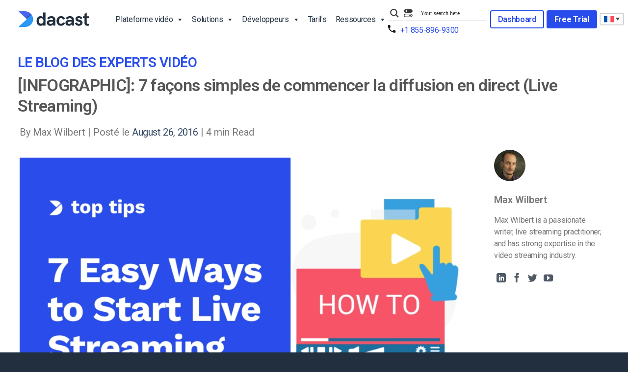

--- FILE ---
content_type: application/x-javascript; charset=utf-8
request_url: https://consent.cookiebot.com/9a40368d-447b-4ce6-8fdc-f2b35990acfd/cc.js?renew=false&referer=www.dacast.com&dnt=false&init=false&georegions=%5B%7B%22r%22%3A%22US%22%2C%22i%22%3A%22a13c4770-5541-47fe-ae5d-2b7392a70f89%22%7D%5D
body_size: 167318
content:
// 2.107.0 - 2025-12-18T05:34:53.551Z
!function(){var PromotionBannerHTMLTemplate='<a href="[#PROMOTIONBANNER_URL#]" target="_blank" aria-label="[#PROMOTIONBANNER_ARIA_LABEL#]" rel="noopener nofollow" class="CybotCookiebotDialogPromotionBanner"><div><strong>[#PROMOTIONBANNER_TITLE#]</strong><p>[#PROMOTIONBANNER_BODY#]</p></div><div class="CybotCookiebotDialogPromotionBannerButtonsWrapper"><button class="CybotCookiebotDialogPromotionBannerInstallButton">[#PROMOTIONBANNER_ICON#] [#PROMOTIONBANNER_CTA#]</button> <button id="CybotCookiebotDialogPromotionBannerCloseButton"><svg xmlns="http://www.w3.org/2000/svg" width="14" height="14" viewBox="0 0 14 14"><path d="M14 1.41L12.59 0L7 5.59L1.41 0L0 1.41L5.59 7L0 12.59L1.41 14L7 8.41L12.59 14L14 12.59L8.41 7L14 1.41Z"/></svg></button></div></a>';function onNewTab(document,dialog){for(var scrollAreas=document.querySelectorAll(".CybotCookiebotScrollArea, .CybotCookiebotScrollAreaSide"),i=0;i<scrollAreas.length;i++){var el=scrollAreas[i],eventElement=el.classList.contains("CybotCookiebotScrollAreaSide")?el.querySelector("ul"):el;null!==eventElement.offsetParent&&calcFadeState(eventElement,!0,dialog)}}function onHeightTriggerClick(e,document,dialog){e.preventDefault();var el=document.querySelector(".CybotCookiebotScrollContainer.CybotCookiebotDialogActive .CybotCookiebotScrollArea");calcFadeState(el,!0,dialog)}function setFaderState(fader,isActive){var scrollArea=fader&&fader.parentElement;isActive&&fader&&!fader.classList.contains("CybotCookiebotDialogActive")?(fader.classList.add("CybotCookiebotDialogActive"),!scrollArea||"CybotCookiebotDialogBodyContent"!==scrollArea.id&&"CybotCookiebotDialogDetailBodyContentTextAbout"!==scrollArea.id||scrollArea.removeAttribute("tabindex")):!isActive&&fader&&fader.classList.contains("CybotCookiebotDialogActive")&&fader.classList.remove("CybotCookiebotDialogActive")}function calcFadeState(element,isFadeDisabled,dialog){var parentNode=element.parentNode,isSideDirection=parentNode.classList.contains("CybotCookiebotScrollAreaSide"),fader=element.querySelector(".CybotCookiebotFader"),faderLeft=parentNode.querySelector(".CybotCookiebotFaderLeft"),faderRight=parentNode.querySelector(".CybotCookiebotFaderRight");if(isFadeDisabled&&(dialog.setVisibility(fader,"hide"),dialog.setVisibility(faderLeft,"hide"),dialog.setVisibility(faderRight,"hide")),isSideDirection){var scrolledToLeft=Math.round(element.scrollLeft)<=0,scrolledToRight=element.scrollWidth-element.clientWidth-Math.round(element.scrollLeft)<=5;setFaderState(faderLeft,!scrolledToLeft),setFaderState(faderRight,!scrolledToRight)}else{var scrolledToBottom=Math.round(element.scrollTop+1)>=element.scrollHeight-element.offsetHeight;setFaderState(fader,!scrolledToBottom)}isFadeDisabled&&(dialog.setVisibility(fader,"show"),dialog.setVisibility(faderLeft,"show"),dialog.setVisibility(faderRight,"show"))}function setEventListeners(window,document,dialog){window.addEventListener("resize",function(){onNewTab(document,dialog)},!1);for(var scrollElements=document.querySelectorAll(".CybotCookiebotScrollArea, .CybotCookiebotScrollAreaSide ul"),_loop_1=function(i){var scrollElement=scrollElements[i];scrollElements[i].addEventListener("scroll",function(){calcFadeState(scrollElement,!1,dialog)},!1)},i=0;i<scrollElements.length;i++)_loop_1(i);for(var navItemsArray=[".CybotCookiebotDialogNavItem","#CybotCookiebotDialogBodyContentTextShowIABVendors","#CybotCookiebotDialogBodyContentTextToggleDetails","#CybotCookiebotDialogBodyEdgeMoreDetailsLink"],navItemsClasses=navItemsArray.join(","),navItems=document.querySelectorAll(navItemsClasses),j=0;j<navItems.length;j++)navItems[j].addEventListener("click",function(){onNewTab(document,dialog)});for(var contentHeightTriggerClasesArray=["#CybotCookiebotDialogBodyLevelButtonCustomize",".CybotCookiebotDialogDetailBodyContentCookieContainerButton",".CybotCookiebotDialogDetailBodyContentCookieProvider",".CybotExpandLink",".CybotCookiebotDialogDetailBodyContentIABv2Tab","#CybotCookiebotDialogBodyEdgeMoreDetails"],contentHeightTriggersClasses=contentHeightTriggerClasesArray.join(","),contentHeightTriggers=document.querySelectorAll(contentHeightTriggersClasses),k=0;k<contentHeightTriggers.length;k++)contentHeightTriggers[k].addEventListener("click",function(e){onHeightTriggerClick(e,document,dialog)},!1)}function getFaderRgbaValue(hex,opacity){var result=/^#?([a-f\d]{2})([a-f\d]{2})([a-f\d]{2})$/i.exec(hex);if(result){var values={r:parseInt(result[1],16),g:parseInt(result[2],16),b:parseInt(result[3],16)};return"rgba("+values.r+","+values.g+","+values.b+", "+opacity+")"}return"rgba(255, 255, 255, 0.8)"}function setFaderColors(document,dialog){for(var faders=document.getElementsByClassName("CybotCookiebotFader"),rgbTransitionColor=getFaderRgbaValue(dialog.customColors.background,"0.8"),transparentColor=getFaderRgbaValue(dialog.customColors.background,"0"),i=0;i<faders.length;i++){var currentFader=faders[i],direction="to top";currentFader.classList.contains("CybotCookiebotFaderLeft")?direction="to right":currentFader.classList.contains("CybotCookiebotFaderRight")&&(direction="to left"),currentFader.style.backgroundImage="linear-gradient("+direction+","+dialog.customColors.background+","+rgbTransitionColor+", "+transparentColor+")"}}function initContentFader(window,document,dialog){setFaderColors(document,dialog),setEventListeners(window,document,dialog),onNewTab(document,dialog)}var IconChrome='<svg xmlns="http://www.w3.org/2000/svg" width="27" height="28" viewBox="0 0 27 28" fill="none"><g clip-path="url(#clip0_107_20472)"><path d="M26.8332 14C26.8332 21.3626 20.8625 27.3333 13.4998 27.3333C6.13717 27.3333 0.166504 21.3626 0.166504 14C0.166504 6.63729 6.13717 0.666626 13.4998 0.666626C20.8625 0.666626 26.8332 6.63729 26.8332 14Z" fill="#4CAF50"/><path d="M13.5 0.666626V14L18.8333 16.6666L12.938 27.3333C13.1493 27.3333 13.2887 27.3333 13.5 27.3333C20.8687 27.3333 26.8333 21.3686 26.8333 14C26.8333 6.63129 20.8687 0.666626 13.5 0.666626Z" fill="#FFC107"/><path d="M26.8332 14C26.8332 21.3626 20.8625 27.3333 13.4998 27.3333C6.13717 27.3333 0.166504 21.3626 0.166504 14C0.166504 6.63729 6.13717 0.666626 13.4998 0.666626C20.8625 0.666626 26.8332 6.63729 26.8332 14Z" fill="#4CAF50"/><path d="M13.5 0.666626V14L18.8333 16.6666L12.938 27.3333C13.1493 27.3333 13.2887 27.3333 13.5 27.3333C20.8687 27.3333 26.8333 21.3686 26.8333 14C26.8333 6.63129 20.8687 0.666626 13.5 0.666626Z" fill="#FFC107"/><path d="M25.3931 7.99996H13.4998V16.6666L11.4998 16L2.2731 6.83996H2.25977C4.61977 3.12663 8.7731 0.666626 13.4998 0.666626C18.6998 0.666626 23.1998 3.65329 25.3931 7.99996Z" fill="#F44336"/><path d="M2.27197 6.84265L8.16731 16.7507L11.5 16L2.27197 6.84265Z" fill="#DD2C00"/><path d="M12.938 27.3333L18.894 16.6273L16.1667 14.6666L12.938 27.3333Z" fill="#558B2F"/><path d="M25.4099 8H13.4999L12.4473 11.0533L25.4099 8Z" fill="#F9A825"/><path d="M19.5 14C19.5 17.3127 16.8127 20 13.5 20C10.1873 20 7.5 17.3127 7.5 14C7.5 10.6873 10.1873 8 13.5 8C16.8127 8 19.5 10.6873 19.5 14Z" fill="white"/><path d="M18.1668 14C18.1668 16.578 16.0782 18.6667 13.5002 18.6667C10.9222 18.6667 8.8335 16.578 8.8335 14C8.8335 11.422 10.9222 9.33337 13.5002 9.33337C16.0782 9.33337 18.1668 11.422 18.1668 14Z" fill="#2196F3"/></g><defs><clipPath id="clip0_107_20472"><rect width="27" height="28" fill="white"/></clipPath></defs></svg>',IconFirefox='<svg width="28" height="28" viewBox="0 0 28 28" fill="none" xmlns="http://www.w3.org/2000/svg"><path d="M25.9003 9.47685C25.3213 8.08368 24.1468 6.57945 23.2271 6.10394C23.883 7.37399 24.3382 8.73794 24.5766 10.1473L24.579 10.1697C23.0724 6.4151 20.5185 4.89884 18.4315 1.60158C18.3259 1.43482 18.2204 1.26772 18.1175 1.09134C18.0588 0.990601 18.0116 0.899832 17.9707 0.816282C17.8842 0.648687 17.8175 0.471567 17.772 0.288513C17.7721 0.280066 17.769 0.271893 17.7634 0.265551C17.7579 0.25921 17.7501 0.255145 17.7417 0.254131C17.7335 0.251878 17.7249 0.251878 17.7167 0.254131C17.7149 0.254131 17.7122 0.257226 17.7101 0.257913C17.7081 0.258601 17.7036 0.261695 17.7005 0.263071L17.7056 0.254131C14.3585 2.21392 13.2222 5.84126 13.119 7.65665C11.7819 7.74832 10.5034 8.2409 9.45045 9.07011C9.34063 8.97709 9.22585 8.89009 9.10662 8.80949C8.80302 7.74671 8.79008 6.62194 9.06915 5.55245C7.83993 6.14788 6.74771 6.99202 5.86162 8.03142H5.85543C5.32732 7.36199 5.36445 5.15465 5.39471 4.69358C5.23847 4.75637 5.08933 4.83555 4.9498 4.92979C4.48358 5.26252 4.04775 5.63588 3.64739 6.04549C3.19117 6.50804 2.77449 7.00799 2.40172 7.54009V7.54216V7.53975C1.5451 8.754 0.937446 10.1259 0.61384 11.5762L0.595962 11.6643C0.570862 11.7815 0.480437 12.3687 0.464965 12.4963C0.464965 12.5063 0.462902 12.5156 0.46187 12.5255C0.345228 13.1318 0.272948 13.7458 0.245605 14.3626V14.4313C0.251495 17.7659 1.5073 20.9771 3.76511 23.4311C6.02291 25.885 9.11866 27.4033 12.4412 27.6863C15.7638 27.9693 19.0717 26.9964 21.712 24.9597C24.3523 22.9229 26.1331 19.9703 26.7028 16.6848C26.7252 16.5129 26.7434 16.3427 26.7633 16.169C27.0378 13.9004 26.7407 11.5992 25.899 9.47479L25.9003 9.47685ZM10.5417 19.9085C10.604 19.9384 10.6624 19.9707 10.7264 19.9992L10.7357 20.0051C10.671 19.9741 10.6064 19.9419 10.5417 19.9085ZM24.5794 10.1734V10.1607L24.5818 10.1748L24.5794 10.1734Z" fill="url(#paint0_linear_627_1132)"/><path d="M25.9003 9.47691C25.3213 8.08374 24.1468 6.57951 23.227 6.104C23.8829 7.37405 24.3381 8.738 24.5765 10.1474V10.1601L24.579 10.1742C25.6062 13.1136 25.4577 16.3362 24.1643 19.1686C22.637 22.4456 18.9416 25.8044 13.1551 25.6394C6.90437 25.4623 1.39632 20.8224 0.368285 14.747C0.180902 13.7888 0.368285 13.303 0.462493 12.5242C0.333989 13.1291 0.262277 13.7447 0.248291 14.363V14.4318C0.25418 17.7663 1.50998 20.9776 3.76779 23.4315C6.0256 25.8854 9.12134 27.4037 12.4439 27.6867C15.7665 27.9697 19.0744 26.9968 21.7147 24.9601C24.355 22.9233 26.1358 19.9707 26.7055 16.6852C26.7279 16.5133 26.7461 16.3431 26.766 16.1694C27.0405 13.9009 26.7434 11.5996 25.9016 9.47519L25.9003 9.47691Z" fill="url(#paint1_radial_627_1132)"/><path d="M25.9003 9.47691C25.3213 8.08374 24.1468 6.57951 23.227 6.104C23.8829 7.37405 24.3381 8.738 24.5765 10.1474V10.1601L24.579 10.1742C25.6062 13.1136 25.4577 16.3362 24.1643 19.1686C22.637 22.4456 18.9416 25.8044 13.1551 25.6394C6.90437 25.4623 1.39632 20.8224 0.368285 14.747C0.180902 13.7888 0.368285 13.303 0.462493 12.5242C0.333989 13.1291 0.262277 13.7447 0.248291 14.363V14.4318C0.25418 17.7663 1.50998 20.9776 3.76779 23.4315C6.0256 25.8854 9.12134 27.4037 12.4439 27.6867C15.7665 27.9697 19.0744 26.9968 21.7147 24.9601C24.355 22.9233 26.1358 19.9707 26.7055 16.6852C26.7279 16.5133 26.7461 16.3431 26.766 16.1694C27.0405 13.9009 26.7434 11.5996 25.9016 9.47519L25.9003 9.47691Z" fill="url(#paint2_radial_627_1132)"/><path d="M19.4226 11.0411C19.4515 11.0614 19.4783 11.0817 19.5055 11.102C19.1708 10.5084 18.7541 9.96502 18.2677 9.48774C14.1246 5.34467 17.1823 0.50707 17.6977 0.259517L17.7028 0.251953C14.3557 2.21175 13.2194 5.83908 13.1162 7.65447C13.2716 7.64381 13.4257 7.63075 13.5845 7.63075C14.772 7.63305 15.9377 7.94974 16.9632 8.54863C17.9886 9.14753 18.8372 10.0073 19.4226 11.0404V11.0411Z" fill="url(#paint3_radial_627_1132)"/><path d="M13.5914 11.8698C13.5694 12.2013 12.3983 13.3445 11.9889 13.3445C8.19992 13.3445 7.58447 15.6367 7.58447 15.6367C7.75226 17.567 9.0973 19.1575 10.7232 19.9964C10.7975 20.0349 10.8728 20.0697 10.9481 20.1037C11.0785 20.1615 11.2089 20.2149 11.3394 20.2639C11.8974 20.4614 12.4818 20.5741 13.0733 20.5985C19.7159 20.91 21.0018 12.6561 16.2086 10.2597C17.3393 10.1126 18.4843 10.3906 19.4216 11.0398C18.8362 10.0066 17.9876 9.14691 16.9622 8.54801C15.9367 7.94912 14.771 7.63242 13.5835 7.63013C13.4253 7.63013 13.2706 7.64319 13.1152 7.65385C11.7781 7.74552 10.4996 8.2381 9.44662 9.06731C9.64982 9.23922 9.87915 9.46889 10.3622 9.94509C11.2665 10.8359 13.5856 11.7588 13.5907 11.8671L13.5914 11.8698Z" fill="url(#paint4_radial_627_1132)"/><path d="M13.5914 11.8698C13.5694 12.2013 12.3983 13.3445 11.9889 13.3445C8.19992 13.3445 7.58447 15.6367 7.58447 15.6367C7.75226 17.567 9.0973 19.1575 10.7232 19.9964C10.7975 20.0349 10.8728 20.0697 10.9481 20.1037C11.0785 20.1615 11.2089 20.2149 11.3394 20.2639C11.8974 20.4614 12.4818 20.5741 13.0733 20.5985C19.7159 20.91 21.0018 12.6561 16.2086 10.2597C17.3393 10.1126 18.4843 10.3906 19.4216 11.0398C18.8362 10.0066 17.9876 9.14691 16.9622 8.54801C15.9367 7.94912 14.771 7.63242 13.5835 7.63013C13.4253 7.63013 13.2706 7.64319 13.1152 7.65385C11.7781 7.74552 10.4996 8.2381 9.44662 9.06731C9.64982 9.23922 9.87915 9.46889 10.3622 9.94509C11.2665 10.8359 13.5856 11.7588 13.5907 11.8671L13.5914 11.8698Z" fill="url(#paint5_radial_627_1132)"/><path d="M8.82615 8.62745C8.93411 8.69621 9.02316 8.75604 9.10121 8.81002C8.79761 7.74723 8.78466 6.62247 9.06373 5.55298C7.83451 6.14841 6.74229 6.99254 5.8562 8.03195C5.92118 8.03023 7.85416 7.9955 8.82615 8.62745Z" fill="url(#paint6_radial_627_1132)"/><path d="M0.36588 14.7477C1.39426 20.823 6.90196 25.4646 13.1527 25.64C18.9392 25.8036 22.6353 22.4445 24.1619 19.1692C25.4553 16.3368 25.6038 13.1142 24.5765 10.1748V10.1621C24.5765 10.1521 24.5745 10.1463 24.5765 10.1494L24.579 10.1717C25.0517 13.2582 23.4818 16.2471 21.0273 18.2722L21.0197 18.2894C16.2371 22.1849 11.6608 20.6391 10.7359 20.0085C10.6713 19.9776 10.6067 19.9454 10.542 19.9119C7.75396 18.5792 6.60181 16.0404 6.84936 13.8606C6.18753 13.8704 5.53708 13.688 4.97681 13.3356C4.41653 12.9831 3.97049 12.4758 3.69272 11.875C4.42465 11.4266 5.2592 11.1732 6.11685 11.1388C6.9745 11.1043 7.82669 11.2901 8.5922 11.6783C10.1701 12.3946 11.9656 12.4652 13.5948 11.875C13.5897 11.7667 11.2706 10.8435 10.3663 9.95304C9.88326 9.47684 9.65393 9.24751 9.45073 9.07526C9.34091 8.98224 9.22613 8.89524 9.1069 8.81464C9.02782 8.76066 8.93877 8.70221 8.83184 8.63207C7.85985 8.00012 5.92688 8.03485 5.86293 8.03657H5.85674C5.32863 7.36714 5.36576 5.1598 5.39602 4.69873C5.23978 4.76152 5.09065 4.8407 4.95111 4.93494C4.48489 5.26767 4.04906 5.64103 3.64871 6.05064C3.19085 6.51189 2.77244 7.01069 2.39788 7.54181C1.54125 8.75606 0.9336 10.1276 0.609994 11.578C0.603462 11.6051 0.130017 13.6749 0.363473 14.7483L0.36588 14.7477Z" fill="url(#paint7_radial_627_1132)"/><path d="M18.2673 9.48711C18.7538 9.96492 19.1705 10.5089 19.5051 11.1031C19.5783 11.1584 19.6468 11.2134 19.7049 11.2667C22.726 14.0517 21.1431 17.9885 21.0251 18.267C23.4794 16.245 25.0479 13.254 24.5768 10.1665C23.0695 6.40851 20.5128 4.89225 18.4293 1.59498C18.3237 1.42823 18.2182 1.26113 18.1154 1.08475C18.0566 0.984009 18.0095 0.89324 17.9686 0.809691C17.882 0.642095 17.8153 0.464975 17.7698 0.281922C17.7699 0.273475 17.7668 0.265301 17.7613 0.258959C17.7557 0.252618 17.748 0.248553 17.7396 0.247539C17.7314 0.245286 17.7227 0.245286 17.7145 0.247539C17.7128 0.247539 17.71 0.250634 17.7079 0.251321C17.7059 0.252009 17.7014 0.255103 17.6983 0.256479C17.1829 0.500937 14.126 5.34163 18.2691 9.48126L18.2673 9.48711Z" fill="url(#paint8_radial_627_1132)"/><path d="M19.7046 11.2682C19.6465 11.2149 19.5781 11.1599 19.5049 11.1046C19.4777 11.0843 19.4509 11.064 19.422 11.0437C18.4847 10.3945 17.3397 10.1164 16.209 10.2636C21.0019 12.66 19.716 20.9118 13.0737 20.6023C12.4822 20.578 11.8978 20.4653 11.3398 20.2678C11.2093 20.219 11.0789 20.1656 10.9485 20.1076C10.8732 20.0732 10.7979 20.0388 10.7236 20.0003L10.7329 20.0061C11.6592 20.6384 16.2341 22.1832 21.0167 18.287L21.0242 18.2698C21.1435 17.9913 22.7265 14.0546 19.704 11.2696L19.7046 11.2682Z" fill="url(#paint9_radial_627_1132)"/><path d="M7.58487 15.6347C7.58487 15.6347 8.19997 13.3424 11.9893 13.3424C12.3987 13.3424 13.5708 12.1992 13.5918 11.8677C11.9626 12.4579 10.1671 12.3873 8.58918 11.6711C7.82367 11.2828 6.97149 11.0971 6.11383 11.1315C5.25618 11.1659 4.42163 11.4194 3.6897 11.8677C3.96747 12.4685 4.41352 12.9759 4.97379 13.3283C5.53406 13.6807 6.18452 13.8631 6.84634 13.8533C6.59947 16.0321 7.75128 18.5706 10.539 19.9046C10.6012 19.9345 10.6597 19.9669 10.7236 19.9954C9.09632 19.1547 7.75266 17.5649 7.58487 15.6357V15.6347Z" fill="url(#paint10_radial_627_1132)"/><path d="M25.9004 9.47685C25.3214 8.08368 24.1469 6.57945 23.2272 6.10394C23.883 7.37399 24.3382 8.73794 24.5767 10.1473L24.5791 10.1697C23.0724 6.4151 20.5185 4.89884 18.4315 1.60158C18.3259 1.43482 18.2204 1.26772 18.1176 1.09134C18.0588 0.990601 18.0117 0.899832 17.9708 0.816282C17.8842 0.648687 17.8175 0.471567 17.772 0.288513C17.7721 0.280066 17.7691 0.271893 17.7635 0.265551C17.7579 0.25921 17.7502 0.255145 17.7418 0.254131C17.7336 0.251878 17.7249 0.251878 17.7167 0.254131C17.715 0.254131 17.7122 0.257226 17.7102 0.257913C17.7081 0.258601 17.7036 0.261695 17.7005 0.263071L17.7057 0.254131C14.3586 2.21392 13.2222 5.84126 13.1191 7.65665C13.2745 7.64599 13.4285 7.63293 13.5874 7.63293C14.7749 7.63522 15.9406 7.95192 16.9661 8.55081C17.9915 9.14971 18.8401 10.0094 19.4255 11.0426C18.4882 10.3934 17.3431 10.1154 16.2125 10.2625C21.0054 12.6589 19.7195 20.9107 13.0771 20.6013C12.4857 20.5769 11.9013 20.4642 11.3432 20.2667C11.2128 20.2179 11.0824 20.1645 10.952 20.1065C10.8767 20.0721 10.8014 20.0377 10.7271 19.9992L10.7364 20.0051C10.6718 19.9741 10.6071 19.9419 10.5425 19.9085C10.6047 19.9384 10.6632 19.9707 10.7271 19.9992C9.09979 19.1582 7.75613 17.5684 7.58834 15.6395C7.58834 15.6395 8.20344 13.3473 11.9927 13.3473C12.4022 13.3473 13.5743 12.2041 13.5953 11.8726C13.5901 11.7643 11.271 10.8411 10.3668 9.95064C9.88371 9.47444 9.65438 9.24511 9.45118 9.07286C9.34136 8.97984 9.22659 8.89284 9.10736 8.81224C8.80376 7.74946 8.79081 6.62469 9.06988 5.5552C7.84066 6.15063 6.74844 6.99477 5.86235 8.03417H5.85616C5.32805 7.36474 5.36518 5.1574 5.39544 4.69633C5.2392 4.75912 5.09007 4.8383 4.95053 4.93254C4.48432 5.26527 4.04848 5.63863 3.64813 6.04824C3.1919 6.51079 2.77522 7.01074 2.40245 7.54284C1.54583 8.7571 0.938178 10.1286 0.614573 11.579L0.596694 11.667C0.571595 11.7842 0.459165 12.3798 0.443005 12.5077C0.340168 13.1224 0.274493 13.7427 0.246338 14.3653V14.4341C0.252227 17.7687 1.50803 20.9799 3.76584 23.4338C6.02365 25.8878 9.11939 27.4061 12.442 27.6891C15.7645 27.9721 19.0724 26.9992 21.7127 24.9624C24.353 22.9257 26.1338 19.9731 26.7036 16.6875C26.7259 16.5156 26.7441 16.3454 26.7641 16.1718C27.0385 13.9032 26.7414 11.602 25.8997 9.47754L25.9004 9.47685Z" fill="url(#paint11_linear_627_1132)"/><defs><linearGradient id="paint0_linear_627_1132" x1="24.1365" y1="4.51064" x2="2.01389" y2="25.8552" gradientUnits="userSpaceOnUse"><stop offset="0.048" stop-color="#FFF44F"/><stop offset="0.111" stop-color="#FFE847"/><stop offset="0.225" stop-color="#FFC830"/><stop offset="0.368" stop-color="#FF980E"/><stop offset="0.401" stop-color="#FF8B16"/><stop offset="0.462" stop-color="#FF672A"/><stop offset="0.534" stop-color="#FF3647"/><stop offset="0.705" stop-color="#E31587"/></linearGradient><radialGradient id="paint1_radial_627_1132" cx="0" cy="0" r="1" gradientUnits="userSpaceOnUse" gradientTransform="translate(23.2803 3.34654) scale(27.7809 27.7809)"><stop offset="0.129" stop-color="#FFBD4F"/><stop offset="0.186" stop-color="#FFAC31"/><stop offset="0.247" stop-color="#FF9D17"/><stop offset="0.283" stop-color="#FF980E"/><stop offset="0.403" stop-color="#FF563B"/><stop offset="0.467" stop-color="#FF3750"/><stop offset="0.71" stop-color="#F5156C"/><stop offset="0.782" stop-color="#EB0878"/><stop offset="0.86" stop-color="#E50080"/></radialGradient><radialGradient id="paint2_radial_627_1132" cx="0" cy="0" r="1" gradientUnits="userSpaceOnUse" gradientTransform="translate(12.9656 14.6927) scale(27.7809 27.7809)"><stop offset="0.3" stop-color="#960E18"/><stop offset="0.351" stop-color="#B11927" stop-opacity="0.74"/><stop offset="0.435" stop-color="#DB293D" stop-opacity="0.343"/><stop offset="0.497" stop-color="#F5334B" stop-opacity="0.094"/><stop offset="0.53" stop-color="#FF3750" stop-opacity="0"/></radialGradient><radialGradient id="paint3_radial_627_1132" cx="0" cy="0" r="1" gradientUnits="userSpaceOnUse" gradientTransform="translate(16.4039 -2.84246) scale(20.124 20.124)"><stop offset="0.132" stop-color="#FFF44F"/><stop offset="0.252" stop-color="#FFDC3E"/><stop offset="0.506" stop-color="#FF9D12"/><stop offset="0.526" stop-color="#FF980E"/></radialGradient><radialGradient id="paint4_radial_627_1132" cx="0" cy="0" r="1" gradientUnits="userSpaceOnUse" gradientTransform="translate(9.87124 21.9129) scale(13.2269 13.2269)"><stop offset="0.353" stop-color="#3A8EE6"/><stop offset="0.472" stop-color="#5C79F0"/><stop offset="0.669" stop-color="#9059FF"/><stop offset="1" stop-color="#C139E6"/></radialGradient><radialGradient id="paint5_radial_627_1132" cx="0" cy="0" r="1" gradientUnits="userSpaceOnUse" gradientTransform="translate(14.3093 12.3078) rotate(-13.5916) scale(7.01403 8.21168)"><stop offset="0.206" stop-color="#9059FF" stop-opacity="0"/><stop offset="0.278" stop-color="#8C4FF3" stop-opacity="0.064"/><stop offset="0.747" stop-color="#7716A8" stop-opacity="0.45"/><stop offset="0.975" stop-color="#6E008B" stop-opacity="0.6"/></radialGradient><radialGradient id="paint6_radial_627_1132" cx="0" cy="0" r="1" gradientUnits="userSpaceOnUse" gradientTransform="translate(12.622 2.31485) scale(9.51703 9.51703)"><stop stop-color="#FFE226"/><stop offset="0.121" stop-color="#FFDB27"/><stop offset="0.295" stop-color="#FFC82A"/><stop offset="0.502" stop-color="#FFA930"/><stop offset="0.732" stop-color="#FF7E37"/><stop offset="0.792" stop-color="#FF7139"/></radialGradient><radialGradient id="paint7_radial_627_1132" cx="0" cy="0" r="1" gradientUnits="userSpaceOnUse" gradientTransform="translate(20.1859 -3.87382) scale(40.6055 40.6055)"><stop offset="0.113" stop-color="#FFF44F"/><stop offset="0.456" stop-color="#FF980E"/><stop offset="0.622" stop-color="#FF5634"/><stop offset="0.716" stop-color="#FF3647"/><stop offset="0.904" stop-color="#E31587"/></radialGradient><radialGradient id="paint8_radial_627_1132" cx="0" cy="0" r="1" gradientUnits="userSpaceOnUse" gradientTransform="translate(16.8109 -1.62252) rotate(83.976) scale(29.7563 19.5288)"><stop stop-color="#FFF44F"/><stop offset="0.06" stop-color="#FFE847"/><stop offset="0.168" stop-color="#FFC830"/><stop offset="0.304" stop-color="#FF980E"/><stop offset="0.356" stop-color="#FF8B16"/><stop offset="0.455" stop-color="#FF672A"/><stop offset="0.57" stop-color="#FF3647"/><stop offset="0.737" stop-color="#E31587"/></radialGradient><radialGradient id="paint9_radial_627_1132" cx="0" cy="0" r="1" gradientUnits="userSpaceOnUse" gradientTransform="translate(12.6219 5.75329) scale(25.3467 25.3467)"><stop offset="0.137" stop-color="#FFF44F"/><stop offset="0.48" stop-color="#FF980E"/><stop offset="0.592" stop-color="#FF5634"/><stop offset="0.655" stop-color="#FF3647"/><stop offset="0.904" stop-color="#E31587"/></radialGradient><radialGradient id="paint10_radial_627_1132" cx="0" cy="0" r="1" gradientUnits="userSpaceOnUse" gradientTransform="translate(19.1545 7.12849) scale(27.7431)"><stop offset="0.094" stop-color="#FFF44F"/><stop offset="0.231" stop-color="#FFE141"/><stop offset="0.509" stop-color="#FFAF1E"/><stop offset="0.626" stop-color="#FF980E"/></radialGradient><linearGradient id="paint11_linear_627_1132" x1="23.8684" y1="4.39717" x2="5.04749" y2="23.2215" gradientUnits="userSpaceOnUse"><stop offset="0.167" stop-color="#FFF44F" stop-opacity="0.8"/><stop offset="0.266" stop-color="#FFF44F" stop-opacity="0.634"/><stop offset="0.489" stop-color="#FFF44F" stop-opacity="0.217"/><stop offset="0.6" stop-color="#FFF44F" stop-opacity="0"/></linearGradient></defs></svg>',IconEdge='<svg width="28" height="28" viewBox="0 0 28 28" fill="none" xmlns="http://www.w3.org/2000/svg"><g clip-path="url(#clip0_627_1125)"><path d="M25.2767 20.8359C24.9012 21.0311 24.514 21.2027 24.1173 21.35C22.8612 21.8175 21.531 22.0547 20.1907 22.05C15.0173 22.05 10.511 18.4953 10.511 13.9234C10.5178 13.3112 10.6875 12.7119 11.0028 12.1871C11.318 11.6623 11.7675 11.2309 12.3048 10.9375C7.62354 11.1344 6.42041 16.0125 6.42041 18.8672C6.42041 26.9609 13.8688 27.7703 15.4767 27.7703C16.3407 27.7703 17.6423 27.5188 18.4298 27.2672L18.572 27.2234C21.5857 26.1819 24.1549 24.1451 25.8563 21.4484C25.9058 21.3665 25.927 21.2706 25.9168 21.1755C25.9065 21.0803 25.8653 20.9911 25.7995 20.9216C25.7337 20.8521 25.647 20.8061 25.5525 20.7906C25.4581 20.7752 25.3612 20.7911 25.2767 20.8359Z" fill="url(#paint0_linear_627_1125)"/><path opacity="0.35" d="M25.2767 20.8359C24.9012 21.0311 24.514 21.2027 24.1173 21.35C22.8612 21.8175 21.531 22.0547 20.1907 22.05C15.0173 22.05 10.511 18.4953 10.511 13.9234C10.5178 13.3112 10.6875 12.7119 11.0028 12.1871C11.318 11.6623 11.7675 11.2309 12.3048 10.9375C7.62354 11.1344 6.42041 16.0125 6.42041 18.8672C6.42041 26.9609 13.8688 27.7703 15.4767 27.7703C16.3407 27.7703 17.6423 27.5188 18.4298 27.2672L18.572 27.2234C21.5857 26.1819 24.1549 24.1451 25.8563 21.4484C25.9058 21.3665 25.927 21.2706 25.9168 21.1755C25.9065 21.0803 25.8653 20.9911 25.7995 20.9216C25.7337 20.8521 25.647 20.8061 25.5525 20.7906C25.4581 20.7752 25.3612 20.7911 25.2767 20.8359Z" fill="url(#paint1_radial_627_1125)"/><path d="M11.5608 26.3922C10.5873 25.7876 9.74337 24.9957 9.07802 24.0625C8.31824 23.0226 7.79524 21.829 7.54574 20.5654C7.29623 19.3019 7.32627 17.9991 7.63373 16.7484C7.94119 15.4977 8.51863 14.3294 9.32553 13.3256C10.1324 12.3218 11.1492 11.5067 12.3046 10.9375C12.6546 10.7735 13.2343 10.4891 14.0108 10.5C14.5573 10.5043 15.0953 10.6348 15.583 10.8815C16.0706 11.1281 16.4946 11.4842 16.8218 11.9219C17.2619 12.5137 17.5031 13.2298 17.5108 13.9672C17.5108 13.9454 20.1905 5.26099 8.76083 5.26099C3.95927 5.26099 0.0108348 9.81099 0.0108348 13.8141C-0.00826372 15.9287 0.443826 18.021 1.33427 19.9391C2.79254 23.0443 5.34017 25.506 8.49356 26.8569C11.6469 28.2077 15.1866 28.3538 18.4405 27.2672C17.3005 27.6273 16.0959 27.7355 14.91 27.5844C13.7241 27.4334 12.5851 27.0266 11.5718 26.3922H11.5608Z" fill="url(#paint2_linear_627_1125)"/><path opacity="0.41" d="M11.5608 26.3922C10.5873 25.7876 9.74337 24.9957 9.07802 24.0625C8.31824 23.0226 7.79524 21.829 7.54574 20.5654C7.29623 19.3019 7.32627 17.9991 7.63373 16.7484C7.94119 15.4977 8.51863 14.3294 9.32553 13.3256C10.1324 12.3218 11.1492 11.5067 12.3046 10.9375C12.6546 10.7735 13.2343 10.4891 14.0108 10.5C14.5573 10.5043 15.0953 10.6348 15.583 10.8815C16.0706 11.1281 16.4946 11.4842 16.8218 11.9219C17.2619 12.5137 17.5031 13.2298 17.5108 13.9672C17.5108 13.9454 20.1905 5.26099 8.76083 5.26099C3.95927 5.26099 0.0108348 9.81099 0.0108348 13.8141C-0.00826372 15.9287 0.443826 18.021 1.33427 19.9391C2.79254 23.0443 5.34017 25.506 8.49356 26.8569C11.6469 28.2077 15.1866 28.3538 18.4405 27.2672C17.3005 27.6273 16.0959 27.7355 14.91 27.5844C13.7241 27.4334 12.5851 27.0266 11.5718 26.3922H11.5608Z" fill="url(#paint3_radial_627_1125)"/><path d="M16.6687 16.275C16.5703 16.3844 16.2969 16.5484 16.2969 16.8875C16.2969 17.1719 16.4828 17.4563 16.8219 17.6859C18.3859 18.7797 21.35 18.6266 21.3609 18.6266C22.5269 18.6258 23.6714 18.3123 24.675 17.7188C25.6854 17.1278 26.5238 16.2829 27.107 15.268C27.6903 14.2531 27.9981 13.1034 28 11.9328C28.0328 9.48281 27.125 7.85313 26.7641 7.13125C24.4344 2.60312 19.4359 6.8539e-08 14 6.8539e-08C10.3208 -0.000363734 6.78939 1.44758 4.16947 4.03066C1.54954 6.61374 0.0517383 10.1243 0 13.8031C0.0546875 9.81094 4.025 6.58437 8.75 6.58437C9.13281 6.58437 11.3203 6.61719 13.3438 7.67813C14.7653 8.38453 15.9425 9.50078 16.7234 10.8828C17.3906 12.0422 17.5109 13.5188 17.5109 14.1094C17.5109 14.7 17.2156 15.5641 16.6578 16.2859L16.6687 16.275Z" fill="url(#paint4_radial_627_1125)"/><path d="M16.6687 16.275C16.5703 16.3844 16.2969 16.5484 16.2969 16.8875C16.2969 17.1719 16.4828 17.4563 16.8219 17.6859C18.3859 18.7797 21.35 18.6266 21.3609 18.6266C22.5269 18.6258 23.6714 18.3123 24.675 17.7188C25.6854 17.1278 26.5238 16.2829 27.107 15.268C27.6903 14.2531 27.9981 13.1034 28 11.9328C28.0328 9.48281 27.125 7.85313 26.7641 7.13125C24.4344 2.60312 19.4359 6.8539e-08 14 6.8539e-08C10.3208 -0.000363734 6.78939 1.44758 4.16947 4.03066C1.54954 6.61374 0.0517383 10.1243 0 13.8031C0.0546875 9.81094 4.025 6.58437 8.75 6.58437C9.13281 6.58437 11.3203 6.61719 13.3438 7.67813C14.7653 8.38453 15.9425 9.50078 16.7234 10.8828C17.3906 12.0422 17.5109 13.5188 17.5109 14.1094C17.5109 14.7 17.2156 15.5641 16.6578 16.2859L16.6687 16.275Z" fill="url(#paint5_radial_627_1125)"/></g><defs><linearGradient id="paint0_linear_627_1125" x1="6.42041" y1="19.3594" x2="25.9329" y2="19.3594" gradientUnits="userSpaceOnUse"><stop stop-color="#0C59A4"/><stop offset="1" stop-color="#114A8B"/></linearGradient><radialGradient id="paint1_radial_627_1125" cx="0" cy="0" r="1" gradientUnits="userSpaceOnUse" gradientTransform="translate(17.1938 19.5065) scale(10.4344 9.91266)"><stop offset="0.7" stop-opacity="0"/><stop offset="0.9" stop-opacity="0.5"/><stop offset="1"/></radialGradient><linearGradient id="paint2_linear_627_1125" x1="16.7015" y1="10.8938" x2="4.52802" y2="24.161" gradientUnits="userSpaceOnUse"><stop stop-color="#1B9DE2"/><stop offset="0.2" stop-color="#1595DF"/><stop offset="0.7" stop-color="#0680D7"/><stop offset="1" stop-color="#0078D4"/></linearGradient><radialGradient id="paint3_radial_627_1125" cx="0" cy="0" r="1" gradientUnits="userSpaceOnUse" gradientTransform="translate(7.71685 21.7588) rotate(-81.3844) scale(15.6828 12.6702)"><stop offset="0.8" stop-opacity="0"/><stop offset="0.9" stop-opacity="0.5"/><stop offset="1"/></radialGradient><radialGradient id="paint4_radial_627_1125" cx="0" cy="0" r="1" gradientUnits="userSpaceOnUse" gradientTransform="translate(2.83172 5.17519) rotate(92.2906) scale(22.1552 47.186)"><stop stop-color="#35C1F1"/><stop offset="0.1" stop-color="#34C1ED"/><stop offset="0.2" stop-color="#2FC2DF"/><stop offset="0.3" stop-color="#2BC3D2"/><stop offset="0.7" stop-color="#36C752"/></radialGradient><radialGradient id="paint5_radial_627_1125" cx="0" cy="0" r="1" gradientUnits="userSpaceOnUse" gradientTransform="translate(26.2566 8.45469) rotate(73.7398) scale(10.6422 8.65423)"><stop stop-color="#66EB6E"/><stop offset="1" stop-color="#66EB6E" stop-opacity="0"/></radialGradient><clipPath id="clip0_627_1125"><rect width="28" height="28" fill="white"/></clipPath></defs></svg>',IconSafari='<svg width="28" height="28" viewBox="0 0 28 28" fill="none" xmlns="http://www.w3.org/2000/svg"><g clip-path="url(#clip0_627_1242)"><path opacity="0.53" d="M26.7707 15.3658C26.7707 16.9807 26.4404 18.5797 25.7987 20.0716C25.1569 21.5635 24.2163 22.9191 23.0305 24.061C21.8447 25.2028 20.4369 26.1086 18.8876 26.7266C17.3383 27.3445 15.6777 27.6626 14.0007 27.6626C12.3237 27.6626 10.6632 27.3445 9.11384 26.7266C7.56452 26.1086 6.15676 25.2028 4.97096 24.061C3.78516 22.9191 2.84452 21.5635 2.20277 20.0716C1.56102 18.5797 1.23071 16.9807 1.23071 15.3658C1.23071 12.1045 2.57612 8.97682 4.97096 6.67073C7.3658 4.36464 10.6139 3.06909 14.0007 3.06909C15.6777 3.06909 17.3383 3.38716 18.8876 4.00513C20.4369 4.6231 21.8447 5.52887 23.0305 6.67073C24.2163 7.81259 25.1569 9.16817 25.7987 10.6601C26.4404 12.152 26.7707 13.751 26.7707 15.3658Z" fill="black"/><path d="M27.2562 14.2801C27.2562 16.0209 26.9133 17.7447 26.2472 19.353C25.581 20.9613 24.6045 22.4227 23.3736 23.6536C22.1426 24.8846 20.6813 25.861 19.073 26.5272C17.4647 27.1934 15.7409 27.5363 14.0001 27.5363C10.4843 27.5363 7.11255 26.1396 4.62653 23.6536C2.14052 21.1676 0.743896 17.7958 0.743896 14.2801C0.743896 10.7643 2.14052 7.39258 4.62653 4.90657C7.11255 2.42056 10.4843 1.02393 14.0001 1.02393C15.7409 1.02393 17.4647 1.36681 19.073 2.03299C20.6813 2.69918 22.1426 3.67562 23.3736 4.90657C24.6045 6.13752 25.581 7.59886 26.2472 9.20718C26.9133 10.8155 27.2562 12.5393 27.2562 14.2801Z" fill="url(#paint0_linear_627_1242)" stroke="#CDCDCD" stroke-width="0.351543" stroke-linecap="round" stroke-linejoin="round"/><path d="M26.2173 14.2802C26.2173 17.5204 24.9301 20.628 22.6389 22.9192C20.3477 25.2104 17.2402 26.4976 13.9999 26.4976C10.7596 26.4976 7.65208 25.2104 5.36087 22.9192C3.06966 20.628 1.78247 17.5204 1.78247 14.2802C1.78247 11.0399 3.06966 7.93236 5.36087 5.64114C7.65208 3.34993 10.7596 2.06274 13.9999 2.06274C17.2402 2.06274 20.3477 3.34993 22.6389 5.64114C24.9301 7.93236 26.2173 11.0399 26.2173 14.2802Z" fill="url(#paint1_radial_627_1242)"/><path d="M14 2.69971C13.9013 2.69971 13.8219 2.77915 13.8219 2.87783V4.93244C13.8219 5.03112 13.9013 5.11056 14 5.11056C14.0987 5.11056 14.1781 5.03112 14.1781 4.93244V2.87783C14.1781 2.77915 14.0987 2.69971 14 2.69971ZM12.8347 2.77336C12.8229 2.77209 12.8108 2.77209 12.7985 2.77351C12.7003 2.78375 12.6296 2.87101 12.6398 2.96916L12.7296 3.82872C12.7398 3.92687 12.8271 3.99764 12.9253 3.98739C13.0234 3.97715 13.0942 3.88989 13.0839 3.79174L12.9942 2.93218C12.9852 2.8463 12.9173 2.78138 12.8347 2.77336ZM15.1735 2.7742C15.0909 2.78216 15.0229 2.84708 15.0139 2.93295L14.9235 3.79244C14.9131 3.89058 14.9839 3.97792 15.0821 3.98824C15.1802 3.99857 15.2675 3.92786 15.2778 3.82972L15.3682 2.97016C15.3785 2.87202 15.3077 2.78475 15.2096 2.77443C15.1973 2.77316 15.1853 2.77315 15.1735 2.7742ZM11.6377 2.94695C11.6258 2.94704 11.6138 2.94821 11.6017 2.95075C11.5052 2.97119 11.4439 3.06539 11.4643 3.16193L11.8898 5.17195C11.9103 5.2685 12.0045 5.32977 12.101 5.30933C12.1975 5.28889 12.2588 5.19477 12.2384 5.09823L11.8129 3.08813C11.795 3.00366 11.7206 2.9463 11.6377 2.94695ZM16.3704 2.94864C16.2874 2.94779 16.2131 3.00532 16.1951 3.08978L15.7682 5.09956C15.7476 5.1961 15.8089 5.29032 15.9054 5.31082C16.0019 5.33135 16.0961 5.27011 16.1167 5.1736L16.5436 3.16381C16.5642 3.06728 16.5029 2.97306 16.4064 2.95255C16.3943 2.95001 16.3823 2.94864 16.3704 2.94864ZM10.4953 3.26906C10.4722 3.26694 10.4484 3.26948 10.4249 3.27727C10.3311 3.30778 10.28 3.40782 10.3105 3.50167L10.5776 4.32364C10.6081 4.41749 10.7082 4.46852 10.8021 4.43803C10.8959 4.40752 10.9469 4.3074 10.9164 4.21355L10.6493 3.39158C10.6265 3.32119 10.5645 3.27494 10.4953 3.26906ZM17.5064 3.26948C17.4372 3.27536 17.3752 3.32163 17.3523 3.39202L17.0851 4.21391C17.0546 4.30776 17.1056 4.40788 17.1994 4.43839C17.2932 4.4689 17.3934 4.41791 17.4239 4.32408L17.6911 3.50211C17.7216 3.40826 17.6706 3.30814 17.5768 3.27763C17.5533 3.27001 17.5294 3.26753 17.5064 3.26948ZM9.36557 3.68246C9.34242 3.68288 9.319 3.68796 9.29646 3.69799C9.20633 3.73807 9.16597 3.8429 9.20605 3.93308L10.0405 5.81056C10.0806 5.90074 10.1855 5.94106 10.2756 5.90097C10.3658 5.8609 10.4062 5.75606 10.3661 5.66588L9.53155 3.7884C9.5015 3.72076 9.43499 3.68111 9.36557 3.68246ZM18.6488 3.68877C18.5794 3.6875 18.5128 3.72689 18.4827 3.79447L17.6457 5.67081C17.6055 5.76093 17.6456 5.86584 17.7358 5.90605C17.8259 5.94625 17.9308 5.90607 17.971 5.81595L18.808 3.93962C18.8482 3.84949 18.8081 3.74458 18.7179 3.70437C18.6954 3.69434 18.672 3.68927 18.6488 3.68877ZM8.31697 4.23728C8.28278 4.23474 8.24754 4.24236 8.2155 4.2609C8.13003 4.31024 8.10096 4.41875 8.1503 4.50421L8.58243 5.25268C8.63177 5.33815 8.74028 5.36722 8.82574 5.31787C8.9112 5.26853 8.94028 5.16002 8.89094 5.07456L8.45881 4.32609C8.42796 4.27267 8.37397 4.24127 8.31697 4.23728ZM19.683 4.23728C19.626 4.24109 19.5721 4.27266 19.5413 4.32608L19.1091 5.07455C19.0597 5.16001 19.0889 5.26852 19.1744 5.31786C19.2598 5.3672 19.3683 5.33813 19.4177 5.25267L19.8498 4.5042C19.8991 4.41874 19.8701 4.31023 19.7846 4.26088C19.7526 4.24239 19.7172 4.23491 19.683 4.23728ZM7.29874 4.87236C7.26446 4.87363 7.23014 4.88463 7.20018 4.90634C7.12031 4.96429 7.10265 5.07524 7.16062 5.15512L8.36704 6.81819C8.42499 6.89807 8.53601 6.91573 8.61589 6.8578C8.69577 6.79985 8.71343 6.6889 8.65546 6.60902L7.44896 4.94595C7.41273 4.89602 7.35584 4.87041 7.29874 4.87236ZM20.714 4.88142C20.6569 4.8793 20.6 4.9049 20.5637 4.95476L19.355 6.61622C19.297 6.69602 19.3145 6.80701 19.3943 6.86507C19.4741 6.92312 19.5851 6.90565 19.6431 6.82588L20.8518 5.16442C20.9098 5.08462 20.8923 4.97363 20.8125 4.91557C20.7826 4.89382 20.7483 4.88264 20.714 4.88142ZM6.38859 5.63565C6.34313 5.63311 6.29673 5.64831 6.26006 5.68132C6.18671 5.74734 6.18082 5.85951 6.24685 5.93286L6.82512 6.57524C6.89114 6.64859 7.00332 6.65449 7.07666 6.58844C7.15001 6.52242 7.15591 6.41017 7.08986 6.33683L6.51168 5.69452C6.47867 5.65783 6.43407 5.63804 6.38859 5.63565ZM21.6127 5.63692C21.5673 5.63946 21.5227 5.65914 21.4896 5.69581L20.9114 6.33804C20.8453 6.41137 20.8512 6.52362 20.9245 6.58965C20.9979 6.65569 21.1101 6.64977 21.1761 6.57645L21.7544 5.93423C21.8205 5.86088 21.8145 5.74864 21.7412 5.68261C21.7045 5.6496 21.6582 5.63454 21.6127 5.63692ZM5.51628 6.47357C5.47081 6.47611 5.42628 6.49578 5.39327 6.53246C5.32725 6.6058 5.33315 6.71798 5.40648 6.784L6.93348 8.15863C7.00682 8.22466 7.119 8.21875 7.18502 8.14543C7.25105 8.07208 7.24522 7.95991 7.17186 7.89388L5.64478 6.51925C5.60809 6.48625 5.56175 6.47118 5.51628 6.47357ZM22.4893 6.47958C22.4438 6.47704 22.3974 6.49219 22.3607 6.52517L20.8327 7.89872C20.7593 7.96469 20.7533 8.07687 20.8193 8.15026C20.8853 8.22365 20.9975 8.22961 21.0709 8.16363L22.5989 6.79008C22.6723 6.72411 22.6782 6.61193 22.6123 6.53854C22.5793 6.50185 22.5347 6.482 22.4893 6.47958ZM4.79087 7.40633C4.73376 7.40421 4.67683 7.42994 4.64058 7.47982C4.58257 7.55966 4.60016 7.67059 4.68002 7.7286L5.37921 8.2366C5.45905 8.29461 5.56997 8.2771 5.62798 8.19724C5.68599 8.11741 5.66844 8.0064 5.58862 7.94839L4.88943 7.44039C4.85951 7.41864 4.82513 7.40756 4.79087 7.40633ZM23.214 7.41281C23.1797 7.41407 23.1454 7.42504 23.1154 7.44679L22.4159 7.95433C22.3361 8.01228 22.3184 8.1233 22.3763 8.20318C22.4343 8.28306 22.5452 8.30064 22.6251 8.24271L23.3247 7.73517C23.4046 7.67722 23.4221 7.56627 23.3642 7.48639C23.328 7.43647 23.2711 7.41085 23.214 7.41281ZM4.11297 8.40129C4.05597 8.4051 4.00205 8.43667 3.97121 8.49008C3.92187 8.57554 3.95094 8.68405 4.0364 8.73339L5.81571 9.7607C5.90117 9.81004 6.00968 9.78097 6.05903 9.69551C6.10837 9.61004 6.0793 9.50153 5.99384 9.45219L4.21452 8.42488C4.18249 8.40639 4.14717 8.39892 4.11297 8.40129ZM23.887 8.40129C23.8529 8.39875 23.8175 8.40637 23.7855 8.4249L22.0062 9.45221C21.9207 9.50155 21.8916 9.61006 21.941 9.69552C21.9903 9.78098 22.0988 9.81006 22.1843 9.76071L23.9637 8.73341C24.0492 8.68407 24.0782 8.57556 24.0289 8.4901C23.998 8.43668 23.944 8.40527 23.887 8.40129ZM3.60043 9.4618C3.53102 9.46011 3.46445 9.49984 3.4343 9.56743C3.3941 9.65755 3.43427 9.76247 3.5244 9.80267L4.31377 10.1548C4.4039 10.195 4.50882 10.1548 4.54901 10.0647C4.58922 9.97454 4.54896 9.86962 4.45884 9.82942L3.66955 9.47733C3.64703 9.46726 3.62357 9.46227 3.60043 9.4618ZM24.403 9.46912C24.3799 9.46954 24.3564 9.47462 24.3339 9.48465L23.5443 9.83613C23.4542 9.87629 23.4139 9.98114 23.454 10.0713C23.4942 10.1615 23.5991 10.2018 23.6892 10.1616L24.4788 9.81007C24.5689 9.76995 24.6092 9.66506 24.569 9.5749C24.5389 9.50729 24.4725 9.46774 24.403 9.46912ZM3.14363 10.5702C3.07445 10.576 3.01242 10.6222 2.98949 10.6926C2.95894 10.7864 3.0098 10.8866 3.10365 10.9172L5.05717 11.5537C5.15099 11.5843 5.25115 11.5334 5.28173 11.4395C5.31228 11.3457 5.26141 11.2456 5.16757 11.215L3.21405 10.5785C3.19061 10.5708 3.16669 10.5683 3.14363 10.5702ZM24.859 10.5778C24.8359 10.5757 24.8121 10.5783 24.7887 10.5861L22.8347 11.2212C22.7408 11.2517 22.6899 11.3518 22.7204 11.4457C22.7509 11.5395 22.851 11.5905 22.9448 11.56L24.8987 10.9249C24.9926 10.8943 25.0436 10.7942 25.0131 10.7004C24.9902 10.63 24.9282 10.5837 24.859 10.5778ZM2.85903 11.7338C2.77605 11.7329 2.70163 11.7905 2.68368 11.875C2.66315 11.9715 2.72439 12.0657 2.8209 12.0862L3.66632 12.2659C3.76284 12.2864 3.85705 12.2252 3.87757 12.1287C3.8981 12.0322 3.83686 11.9379 3.74035 11.9174L2.89501 11.7378C2.88295 11.7352 2.87088 11.7338 2.85903 11.7338ZM25.1414 11.7355C25.1295 11.7356 25.1175 11.7372 25.1055 11.7393L24.2601 11.9189C24.1635 11.9394 24.1023 12.0335 24.1228 12.13C24.1434 12.2266 24.2376 12.2878 24.3341 12.2673L25.1794 12.0878C25.276 12.0672 25.3372 11.973 25.3167 11.8765C25.2988 11.792 25.2243 11.7348 25.1414 11.7355ZM2.64362 12.9041C2.56102 12.9121 2.49303 12.9769 2.48395 13.0627C2.47359 13.1609 2.54418 13.2483 2.64232 13.2586L4.68555 13.4746C4.78368 13.485 4.87106 13.4143 4.88143 13.3162C4.8918 13.2181 4.82113 13.1307 4.72299 13.1203L2.67976 12.9043C2.66749 12.903 2.65543 12.903 2.64362 12.9041ZM25.3583 12.9195C25.3465 12.9182 25.3344 12.9182 25.3221 12.9197L23.2786 13.1329C23.1805 13.1431 23.1097 13.2304 23.12 13.3286C23.1302 13.4267 23.2175 13.4975 23.3156 13.4872L25.3591 13.274C25.4572 13.2637 25.528 13.1765 25.5177 13.0783C25.5088 12.9924 25.4409 12.9275 25.3583 12.9195ZM2.60903 14.1022C2.51034 14.1022 2.43091 14.1816 2.43091 14.2803C2.43091 14.379 2.51034 14.4584 2.60903 14.4584H3.47328C3.57196 14.4584 3.65148 14.379 3.65148 14.2803C3.65148 14.1816 3.57196 14.1022 3.47328 14.1022H2.60903ZM24.5267 14.1022C24.4281 14.1022 24.3486 14.1816 24.3486 14.2803C24.3486 14.379 24.4281 14.4584 24.5267 14.4584H25.391C25.4897 14.4584 25.5691 14.379 25.5691 14.2803C25.5691 14.1816 25.4897 14.1022 25.391 14.1022H24.5267ZM4.7206 15.0732C4.7088 15.0719 4.69674 15.0719 4.68446 15.0734L2.64092 15.2866C2.54277 15.2969 2.47202 15.3841 2.48225 15.4823C2.49249 15.5804 2.57975 15.6512 2.6779 15.6409L4.72144 15.4277C4.81959 15.4174 4.89035 15.3302 4.88011 15.232C4.87114 15.1461 4.8032 15.0812 4.7206 15.0732ZM23.2783 15.0858C23.1957 15.0937 23.1277 15.1585 23.1187 15.2444C23.1083 15.3426 23.1789 15.4299 23.277 15.4403L25.3203 15.6563C25.4184 15.6667 25.5058 15.596 25.5161 15.4979C25.5265 15.3997 25.4558 15.3124 25.3577 15.302L23.3145 15.086C23.3023 15.0847 23.2901 15.0847 23.2783 15.0858ZM3.70199 16.2892C3.69014 16.2893 3.67808 16.2904 3.66602 16.293L2.8206 16.4726C2.72407 16.4931 2.66288 16.5873 2.68338 16.6838C2.7039 16.7803 2.7981 16.8415 2.89464 16.821L3.74005 16.6415C3.83658 16.621 3.89777 16.5268 3.87727 16.4303C3.85933 16.3458 3.78497 16.2885 3.70199 16.2892ZM24.2978 16.2909C24.2148 16.29 24.1405 16.3475 24.1225 16.432C24.102 16.5285 24.1631 16.6228 24.2597 16.6433L25.1051 16.8229C25.2016 16.8435 25.2958 16.7823 25.3163 16.6858C25.3369 16.5893 25.2756 16.495 25.1791 16.4744L24.3338 16.2948C24.3217 16.2922 24.3096 16.2909 24.2978 16.2909ZM5.12559 16.9924C5.10252 16.9903 5.07871 16.9929 5.05525 17.0006L3.10127 17.6358C3.00742 17.6663 2.95645 17.7664 2.98696 17.8603C3.01747 17.9541 3.11758 18.0051 3.21144 17.9746L5.16534 17.3394C5.25919 17.3089 5.31024 17.2088 5.27973 17.115C5.25683 17.0446 5.19477 16.9983 5.12559 16.9924ZM22.8725 16.9987C22.8033 17.0045 22.7413 17.0508 22.7184 17.1211C22.6878 17.215 22.7387 17.3151 22.8325 17.3457L24.786 17.9822C24.8799 18.0128 24.98 17.9619 25.0106 17.8681C25.0412 17.7742 24.9903 17.6741 24.8964 17.6435L22.9429 17.007C22.9195 16.9993 22.8956 16.9968 22.8725 16.9987ZM4.37996 18.3836C4.35681 18.384 4.33339 18.389 4.31085 18.399L3.52125 18.7506C3.4311 18.7907 3.39086 18.8956 3.43099 18.9858C3.47115 19.0759 3.57601 19.1162 3.66616 19.076L4.45577 18.7245C4.54592 18.6844 4.58615 18.5795 4.54602 18.4894C4.51593 18.4218 4.44938 18.3822 4.37996 18.3836ZM23.6172 18.3904C23.5478 18.3887 23.4812 18.4284 23.4511 18.496C23.4109 18.5861 23.4511 18.691 23.5412 18.7312L24.3305 19.0833C24.4206 19.1235 24.5255 19.0834 24.5657 18.9932C24.6059 18.9031 24.5657 18.7982 24.4756 18.758L23.6863 18.4059C23.6638 18.3958 23.6404 18.3908 23.6172 18.3904ZM5.91727 18.7764C5.88307 18.7738 5.84776 18.7815 5.81571 18.8L4.0364 19.8273C3.95094 19.8766 3.92187 19.9851 3.97121 20.0706C4.02055 20.1561 4.12906 20.1851 4.21452 20.1358L5.99384 19.1086C6.0793 19.0592 6.10836 18.9506 6.05903 18.8652C6.02818 18.8118 5.97426 18.7804 5.91727 18.7764ZM22.0828 18.7764C22.0258 18.7802 21.9718 18.8117 21.941 18.8652C21.8916 18.9506 21.9207 19.0592 22.0062 19.1086L23.7855 20.1358C23.871 20.1851 23.9795 20.156 24.0289 20.0706C24.0782 19.9851 24.0492 19.8766 23.9637 19.8273L22.1843 18.8C22.1523 18.7815 22.117 18.774 22.0828 18.7764ZM5.47346 20.2839C5.43918 20.2852 5.40485 20.2962 5.3749 20.318L4.6754 20.8255C4.59552 20.8835 4.57786 20.9944 4.63579 21.0743C4.69374 21.1542 4.80469 21.1718 4.88456 21.1139L5.58414 20.6063C5.66402 20.5484 5.68169 20.4374 5.62375 20.3576C5.58752 20.3076 5.53056 20.282 5.47346 20.2839ZM22.5223 20.2899C22.4652 20.2878 22.4083 20.3135 22.372 20.3634C22.314 20.4433 22.3316 20.5543 22.4115 20.6123L23.1107 21.1203C23.1905 21.1783 23.3014 21.1607 23.3594 21.0808C23.4175 21.001 23.3999 20.8901 23.3201 20.8321L22.6209 20.3241C22.591 20.3023 22.5566 20.2912 22.5223 20.2899ZM7.05773 20.3514C7.01227 20.3489 6.96589 20.364 6.92919 20.397L5.40119 21.7706C5.32781 21.8365 5.32184 21.9487 5.38782 22.0221C5.45379 22.0955 5.56597 22.1015 5.63936 22.0355L7.16736 20.6619C7.24075 20.596 7.24671 20.4838 7.18073 20.4104C7.14777 20.3737 7.1032 20.3539 7.05773 20.3514ZM20.9381 20.3563C20.8926 20.3589 20.848 20.3786 20.815 20.4152C20.7489 20.4886 20.7549 20.6007 20.8282 20.6668L22.3552 22.0414C22.4285 22.1074 22.5408 22.1015 22.6068 22.0282C22.6728 21.9549 22.6669 21.8427 22.5936 21.7767L21.0665 20.402C21.0298 20.369 20.9835 20.354 20.9381 20.3563ZM8.50732 21.6612C8.45022 21.6591 8.39323 21.6847 8.35695 21.7346L7.14829 23.396C7.09024 23.4758 7.10771 23.5868 7.18748 23.6449C7.26728 23.7029 7.37828 23.6855 7.43633 23.6057L8.64499 21.9442C8.70304 21.8644 8.68557 21.7534 8.6058 21.6954C8.57588 21.6736 8.54158 21.6624 8.50732 21.6612ZM19.4828 21.6687C19.4485 21.67 19.4142 21.6809 19.3842 21.7027C19.3043 21.7606 19.2867 21.8716 19.3446 21.9515L20.551 23.6145C20.609 23.6944 20.7199 23.7121 20.7998 23.6541C20.8797 23.5962 20.8974 23.4852 20.8394 23.4054L19.633 21.7423C19.5968 21.6924 19.5399 21.6667 19.4828 21.6687ZM6.94703 21.9253C6.90156 21.9279 6.85697 21.9475 6.82395 21.9842L6.24568 22.6264C6.17964 22.6998 6.18549 22.812 6.25884 22.878C6.33218 22.9441 6.44435 22.9382 6.51038 22.8648L7.08872 22.2226C7.15476 22.1492 7.14884 22.037 7.07552 21.971C7.03883 21.9379 6.9925 21.9229 6.94703 21.9253ZM21.0519 21.9262C21.0064 21.9236 20.9601 21.9388 20.9235 21.9718C20.8501 22.0378 20.8442 22.15 20.9102 22.2234L21.4884 22.8657C21.5544 22.9391 21.6666 22.945 21.7399 22.8789C21.8133 22.8129 21.8192 22.7007 21.7531 22.6273L21.175 21.985C21.1419 21.9483 21.0974 21.9285 21.0519 21.9262ZM10.1951 22.6386C10.1257 22.637 10.0593 22.6767 10.0291 22.7443L9.19198 24.6206C9.15178 24.7107 9.19196 24.8156 9.28209 24.8559C9.37221 24.8961 9.47712 24.8559 9.51733 24.7658L10.3544 22.8894C10.3946 22.7993 10.3545 22.6944 10.2643 22.6542C10.2418 22.6441 10.2183 22.6391 10.1951 22.6386ZM17.7936 22.6438C17.7704 22.6442 17.7469 22.6492 17.7244 22.6593C17.6343 22.6993 17.5939 22.8042 17.634 22.8943L18.4685 24.7718C18.5085 24.862 18.6135 24.9023 18.7036 24.8622C18.7938 24.8222 18.8341 24.7173 18.794 24.6271L17.9595 22.7497C17.9295 22.6821 17.863 22.6425 17.7936 22.6438ZM8.72419 23.2188C8.66719 23.2226 8.61326 23.2541 8.58243 23.3076L8.1503 24.056C8.10096 24.1415 8.13003 24.25 8.2155 24.2993C8.30096 24.3487 8.40947 24.3196 8.45881 24.2342L8.89094 23.4857C8.94028 23.4002 8.91121 23.2917 8.82574 23.2424C8.79371 23.2239 8.75839 23.2164 8.72419 23.2188ZM19.2758 23.2188C19.2416 23.2162 19.2064 23.2239 19.1744 23.2424C19.0889 23.2917 19.0598 23.4002 19.1092 23.4857L19.5413 24.2342C19.5906 24.3196 19.6991 24.3487 19.7846 24.2994C19.8701 24.25 19.8991 24.1415 19.8498 24.056L19.4177 23.3076C19.3868 23.2542 19.3328 23.2228 19.2758 23.2188ZM12.0587 23.2456C11.9757 23.2448 11.9014 23.3023 11.8834 23.3867L11.4565 25.3965C11.4359 25.4931 11.4972 25.5873 11.5937 25.6078C11.6902 25.6283 11.7844 25.5671 11.8049 25.4706L12.2319 23.4608C12.2524 23.3643 12.1912 23.27 12.0947 23.2495C12.0826 23.247 12.0706 23.2456 12.0587 23.2456ZM15.935 23.2469C15.9231 23.247 15.9112 23.2481 15.8991 23.2507C15.8026 23.2711 15.7413 23.3652 15.7617 23.4618L16.1872 25.4719C16.2077 25.5684 16.3019 25.6297 16.3984 25.6093C16.495 25.5888 16.5562 25.4946 16.5358 25.3981L16.1102 23.3881C16.0923 23.3036 16.018 23.2462 15.935 23.2469ZM14 23.4496C13.9013 23.4496 13.8219 23.529 13.8219 23.6277V25.6823C13.8219 25.781 13.9013 25.8604 14 25.8604C14.0987 25.8604 14.1781 25.781 14.1781 25.6823V23.6277C14.1781 23.529 14.0987 23.4496 14 23.4496ZM10.7303 24.1135C10.6611 24.1194 10.599 24.1657 10.5762 24.236L10.309 25.058C10.2785 25.1519 10.3295 25.252 10.4233 25.2825C10.5172 25.313 10.6173 25.2619 10.6478 25.1681L10.9149 24.3462C10.9455 24.2524 10.8945 24.1522 10.8006 24.1217C10.7772 24.1141 10.7533 24.1116 10.7303 24.1135ZM17.2683 24.1139C17.2453 24.1118 17.2215 24.1143 17.198 24.1221C17.1042 24.1526 17.0531 24.2527 17.0836 24.3466L17.3507 25.1685C17.3812 25.2624 17.4813 25.3134 17.5752 25.2829C17.669 25.2523 17.72 25.1523 17.6896 25.0585L17.4224 24.2365C17.3995 24.1661 17.3375 24.1198 17.2683 24.1139ZM12.8819 24.5717C12.7993 24.5797 12.7313 24.6445 12.7222 24.7304L12.6319 25.59C12.6216 25.6881 12.6923 25.7754 12.7904 25.7857C12.8886 25.796 12.9759 25.7253 12.9862 25.6272L13.0766 24.7677C13.0869 24.6695 13.0162 24.5822 12.918 24.5719C12.9058 24.5706 12.8937 24.5706 12.8819 24.5717ZM15.111 24.5726C15.0991 24.5713 15.087 24.5713 15.0747 24.5727C14.9766 24.583 14.9058 24.6702 14.9161 24.7684L15.0058 25.628C15.0161 25.7262 15.1033 25.7969 15.2015 25.7866C15.2996 25.7764 15.3704 25.6891 15.3602 25.591L15.2705 24.7314C15.2615 24.6455 15.1936 24.5806 15.111 24.5726Z" fill="#F4F2F3"/><g opacity="0.409" filter="url(#filter0_f_627_1242)"><path d="M22.3484 7.15503L12.603 12.8172L6.44116 22.5176L15.4554 15.8409L22.3484 7.15503Z" fill="black"/></g><path d="M15.3967 15.7428L12.6033 12.8175L22.5125 6.15161L15.3967 15.7428Z" fill="#FF5150"/><path d="M15.3967 15.7427L12.6034 12.8174L5.48755 22.4086L15.3967 15.7427Z" fill="#F1F1F1"/><path opacity="0.243" d="M5.48755 22.4088L15.3967 15.7428L22.5126 6.15161L5.48755 22.4088Z" fill="black"/></g><defs><filter id="filter0_f_627_1242" x="3.89633" y="4.61019" width="20.9969" height="20.4522" filterUnits="userSpaceOnUse" color-interpolation-filters="sRGB"><feFlood flood-opacity="0" result="BackgroundImageFix"/><feBlend mode="normal" in="SourceGraphic" in2="BackgroundImageFix" result="shape"/><feGaussianBlur stdDeviation="1.27242" result="effect1_foregroundBlur_627_1242"/></filter><linearGradient id="paint0_linear_627_1242" x1="13.9996" y1="27.536" x2="13.9996" y2="1.02386" gradientUnits="userSpaceOnUse"><stop stop-color="#BDBDBD"/><stop offset="1" stop-color="white"/></linearGradient><radialGradient id="paint1_radial_627_1242" cx="0" cy="0" r="1" gradientUnits="userSpaceOnUse" gradientTransform="translate(14.055 12.4987) scale(13.2561 13.2561)"><stop stop-color="#06C2E7"/><stop offset="0.25" stop-color="#0DB8EC"/><stop offset="0.5" stop-color="#12AEF1"/><stop offset="0.75" stop-color="#1F86F9"/><stop offset="1" stop-color="#107DDD"/></radialGradient><clipPath id="clip0_627_1242"><rect width="28" height="27.8468" fill="white"/></clipPath></defs></svg>',DialogVersion;function canShowPromotionBanner(window,cookieConsent,dialog){var userAgent=window.navigator.userAgent,userLanguage=cookieConsent.userCulture.split("-")[0].toLowerCase();return dialog.promotionBannerEnabled&&2===dialog.version&&("de"===userLanguage||"en"===userLanguage)&&(userAgent.indexOf("Chrome")>-1||userAgent.indexOf("Edg")>-1||userAgent.indexOf("Firefox")>-1||userAgent.indexOf("Safari")>-1)}function getPromotionBannerData(window){var userAgent=window.navigator.userAgent,url="https://www.usercentrics-datashield.com/cookiebot/",icon="";return userAgent.indexOf("Edg")>-1?icon=IconEdge:userAgent.indexOf("Firefox")>-1?icon=IconFirefox:userAgent.indexOf("Chrome")>-1?icon=IconChrome:userAgent.indexOf("Safari")>-1&&(icon=IconSafari),{url:url,icon:icon}}!function(DialogVersion){DialogVersion[DialogVersion.ElementalCustom=1]="ElementalCustom",DialogVersion[DialogVersion.Swift=2]="Swift"}(DialogVersion||(DialogVersion={}));var css='#CybotCookiebotDialog .CybotCookiebotDialogPromotionBanner,#CybotCookiebotDialogWrapper .CybotCookiebotDialogPromotionBanner,#CybotCookiebotDialogWrapper .CybotCookiebotDialogPromotionBanner *{background:transparent;box-sizing:border-box;color:inherit;font-family:inherit;font-size:15px;margin:0;outline:0;padding:0;vertical-align:baseline}#CybotCookiebotDialog .CybotCookiebotDialogPromotionBannerWrapper,#CybotCookiebotDialogWrapper .CybotCookiebotDialogPromotionBanner{display:none}#CybotCookiebotDialogWrapper.CybotCookiebotDialogActive+#CybotCookiebotDialogBodyUnderlay{opacity:.75;pointer-events:auto}@media screen and (min-width:1280px){#CybotCookiebotDialogWrapper{opacity:0;transition:opacity .5s ease}#CybotCookiebotDialogWrapper.CybotCookiebotDialogActive{left:50%;opacity:1;position:fixed;top:50%;transform:translate(-50%,-50%);width:900px;z-index:2147483631}#CybotCookiebotDialogWrapper.CybotCookiebotDialogActive #CybotCookiebotDialog{left:auto;margin:0;max-width:auto;position:relative;top:auto;transform:translate(0);transition:none;width:100%}#CybotCookiebotDialog .CybotCookiebotDialogPromotionBanner,#CybotCookiebotDialogWrapper .CybotCookiebotDialogPromotionBanner.CybotCookiebotDialogActive{align-items:center;background:#051041;border-radius:8px;box-shadow:0 30px 70px rgba(20,20,20,.3);color:#fff;display:flex;font-family:sans-serif;justify-content:space-between;margin-bottom:8px;overflow:hidden;padding:16px 16px 16px 24px;text-decoration:none}#CybotCookiebotDialog .CybotCookiebotDialogPromotionBanner p,#CybotCookiebotDialog .CybotCookiebotDialogPromotionBanner strong,#CybotCookiebotDialogWrapper .CybotCookiebotDialogPromotionBanner p,#CybotCookiebotDialogWrapper .CybotCookiebotDialogPromotionBanner strong{letter-spacing:.3px;line-height:25px;margin:0}#CybotCookiebotDialogWrapper .CybotCookiebotDialogPromotionBanner strong{font-size:18px}#CybotCookiebotDialog .CybotCookiebotDialogPromotionBanner p,#CybotCookiebotDialogWrapper .CybotCookiebotDialogPromotionBanner p{font-size:15px;opacity:.7}#CybotCookiebotDialog .CybotCookiebotDialogPromotionBanner .CybotCookiebotDialogPromotionBannerButtonsWrapper,#CybotCookiebotDialogWrapper .CybotCookiebotDialogPromotionBanner .CybotCookiebotDialogPromotionBannerButtonsWrapper{align-items:flex-start;display:flex}#CybotCookiebotDialog .CybotCookiebotDialogPromotionBanner button,#CybotCookiebotDialogWrapper .CybotCookiebotDialogPromotionBanner button{align-items:center;display:flex;justify-content:center}#CybotCookiebotDialog .CybotCookiebotDialogPromotionBanner .CybotCookiebotDialogPromotionBannerInstallButton,#CybotCookiebotDialogWrapper .CybotCookiebotDialogPromotionBanner .CybotCookiebotDialogPromotionBannerInstallButton{background:linear-gradient(180deg,#1032CF,#2E52EF);border:none;border-radius:4px;color:#fff;cursor:pointer;font-size:15px;font-weight:600;letter-spacing:.1px;margin-right:8px;padding:12px 16px 12px 12px;position:relative;z-index:1}#CybotCookiebotDialog .CybotCookiebotDialogPromotionBanner .CybotCookiebotDialogPromotionBannerInstallButton:before,#CybotCookiebotDialogWrapper .CybotCookiebotDialogPromotionBanner .CybotCookiebotDialogPromotionBannerInstallButton:before{background:linear-gradient(180deg,#1032CF,#5471F2);border-radius:inherit;box-shadow:0 0 40px rgba(46,82,239,.8);content:"";height:100%;left:0;opacity:0;position:absolute;top:0;transition:all .75s ease;width:100%;z-index:-1}#CybotCookiebotDialog .CybotCookiebotDialogPromotionBanner:hover .CybotCookiebotDialogPromotionBannerInstallButton:before,#CybotCookiebotDialogWrapper .CybotCookiebotDialogPromotionBanner:hover .CybotCookiebotDialogPromotionBannerInstallButton:before{opacity:1}#CybotCookiebotDialog .CybotCookiebotDialogPromotionBanner .CybotCookiebotDialogPromotionBannerInstallButton svg,#CybotCookiebotDialogWrapper .CybotCookiebotDialogPromotionBanner .CybotCookiebotDialogPromotionBannerInstallButton svg{margin-right:8px}#CybotCookiebotDialogWrapper .CybotCookiebotDialogPromotionBanner #CybotCookiebotDialogPromotionBannerCloseButton{fill:#fff;align-content:center;background:none;border:none;cursor:pointer;display:flex;height:24px;justify-content:center;width:24px}#CybotCookiebotDialogWrapper .CybotCookiebotDialogPromotionBanner #CybotCookiebotDialogPromotionBannerCloseButton svg{height:14px;width:14px}#CybotCookiebotDialog .CybotCookiebotDialogPromotionBannerWrapper{display:block;padding-top:16px}#CybotCookiebotDialog .CybotCookiebotDialogPromotionBanner{background:#ECEFFE;border-radius:16px;box-shadow:none;color:#141414}#CybotCookiebotDialog .CybotCookiebotDialogPromotionBanner strong{font-size:17px}#CybotCookiebotDialog .CybotCookiebotDialogPromotionBanner .CybotCookiebotDialogPromotionBannerInstallButton{margin:0}#CybotCookiebotDialog .CybotCookiebotDialogPromotionBanner #CybotCookiebotDialogPromotionBannerCloseButton{display:none}}';function appendStylesheet(document,updatedStylesheet,canShowPromotionBanner){var head=document.head||document.getElementsByTagName("head")[0],styleElement=document.createElement("style");styleElement.setAttribute("type","text/css"),styleElement.id="CookiebotDialogStyle",styleElement.appendChild(document.createTextNode(updatedStylesheet)),canShowPromotionBanner&&styleElement.appendChild(document.createTextNode(css)),head.appendChild(styleElement)}var generateStylesAndAppendStylesheet=function(document,dialog,templatename){var newstylesheet;if("custom"===templatename)return newstylesheet=dialog.customTemplateDef.CSS,void appendStylesheet(document,newstylesheet,dialog.canShowPromotionBanner);var isDefaultColorTheme="white"===dialog.theme||"dark"===dialog.theme,isWhiteTheme="white"===dialog.theme,isDarkTheme="dark"===dialog.theme;if(newstylesheet=dialog.styles[templatename],dialog.version===DialogVersion.ElementalCustom)return isDefaultColorTheme&&(dialog.customColors.background=isWhiteTheme?"#ffffff":"#161616",dialog.customColors.text=isWhiteTheme?"#2a2a2a":"#ffffff",dialog.customColors.acceptbutton="#188600",dialog.customColors.selectionbutton="#188600",dialog.customColors.declinebutton="#333333",dialog.customColors.buttontext="#ffffff",dialog.customColors.tab=isWhiteTheme?"#f6f6f9":"#262626",dialog.customColors.border=isWhiteTheme?"#cccccc":"#404040"),newstylesheet=newstylesheet.replace(/#000001/g,dialog.customColors.background).replace(/#000002/g,dialog.customColors.text).replace(/#000003/g,dialog.customColors.acceptbutton).replace(/#000004/g,dialog.customColors.declinebutton).replace(/#000005/g,dialog.customColors.buttontext).replace(/#000006/g,dialog.customColors.tab).replace(/#000008/g,dialog.customColors.border).replace(/#000009/g,dialog.customColors.selectionbutton).replace(/url\(showdetails\.png\)/g,"url("+dialog.customImages.showdetails+")").replace(/url\(hidedetails\.png\)/g,"url("+dialog.customImages.hidedetails+")").replace(/url\(CheckedNofocus\.png\)/g,"url("+dialog.customImages.cbCheckedNofocus+")").replace(/url\(CheckedFocus\.png\)/g,"url("+dialog.customImages.cbCheckedFocus+")").replace(/url\(CheckedDisabled\.png\)/g,"url("+dialog.customImages.cbCheckedDisabled+")").replace(/url\(NotCheckedFocus\.png\)/g,"url("+dialog.customImages.cbNotCheckedFocus+")").replace(/url\(NotCheckedNoFocus\.png\)/g,"url("+dialog.customImages.cbNotCheckedNoFocus+")"),void appendStylesheet(document,newstylesheet,dialog.canShowPromotionBanner);if(dialog.version===DialogVersion.Swift){if(newstylesheet+=getTemporaryStyles(),isDefaultColorTheme){var primaryColor=isWhiteTheme?"#1032CF":"#2EA7FF",textColor=isWhiteTheme?"#141414":"#f2f2f2",primaryButtonBackground=primaryColor,primaryButtonBorder=primaryColor,primaryButtonText=isWhiteTheme?"#ffffff":"#141414",secondaryButtonBackground="transparent",secondaryButtonBorder=primaryColor,secondaryButtonText=textColor;"solid"===dialog.bannerButtonDesign?(secondaryButtonBackground=primaryButtonBackground,secondaryButtonBorder=primaryButtonBorder,secondaryButtonText=primaryButtonText):"outlined"===dialog.bannerButtonDesign&&(primaryButtonBackground=secondaryButtonBackground,primaryButtonBorder=secondaryButtonBorder,primaryButtonText=secondaryButtonText),dialog.customColors.background=isWhiteTheme?"#ffffff":"#141414",dialog.customColors.text=textColor,dialog.customColors.highlight=primaryColor,dialog.customColors.shade=isWhiteTheme?"#D6D6D6":"rgba(255, 255, 255, 0.08)",dialog.customColors.acceptBackground=primaryButtonBackground,dialog.customColors.acceptBorder=primaryButtonBorder,dialog.customColors.acceptText=primaryButtonText,dialog.customColors.selectionBackground=secondaryButtonBackground,dialog.customColors.selectionBorder=secondaryButtonBorder,dialog.customColors.selectionText=secondaryButtonText,dialog.customColors.declineBackground=secondaryButtonBackground,dialog.customColors.declineBorder=secondaryButtonBorder,dialog.customColors.declineText=secondaryButtonText,dialog.customColors.scrollbarHandle=isWhiteTheme?"#141414":"#e2e2e2",dialog.customColors.linkColorDetailsBox=isWhiteTheme?"#2A4EEF":"#009AEE",dialog.customColors.detailsBoxBackground=isDarkTheme?"#232323":"#F4F4F4"}else dialog.customColors.linkColorDetailsBox=dialog.customColors.highlight,dialog.customColors.detailsBoxBackground=isDarkTheme?"rgba(255, 255, 255, 0.05)":"rgba(0, 0, 0, 0.05)";newstylesheet=newstylesheet.replace(/#000001/g,dialog.customColors.background).replace(/#000002/g,dialog.customColors.text).replace(/#000003/g,dialog.customColors.highlight).replace(/#000004/g,dialog.customColors.shade).replace(/#000005/g,dialog.customColors.acceptBackground).replace(/#000006/g,dialog.customColors.acceptBorder).replace(/#000008/g,dialog.customColors.acceptText).replace(/#000009/g,dialog.customColors.selectionBackground).replace(/#000010/g,dialog.customColors.selectionBorder).replace(/#000012/g,dialog.customColors.selectionText).replace(/#000013/g,dialog.customColors.declineBackground).replace(/#000014/g,dialog.customColors.declineBorder).replace(/#000015/g,dialog.customColors.declineText).replace(/#000016/g,dialog.customColors.detailsBoxBackground).replace(/#000017/g,"#ffffff").replace(/#000020/g,isDarkTheme?"#ffffff":dialog.customColors.text).replace(/#000018/g,isDarkTheme?"#202020":"#f2f2f2").replace(/#000019/g,isDefaultColorTheme?dialog.customColors.scrollbarHandle:dialog.customColors.text).replace(/#000023/g,dialog.customColors.linkColorDetailsBox)}appendStylesheet(document,newstylesheet,dialog.canShowPromotionBanner)},calculateDoNotSellButtonSizes=function(version){var AcceptButton=document.getElementById("CybotCookiebotDialogBodyButtonAccept"),DeclineButton=document.getElementById("CybotCookiebotDialogBodyButtonDecline");if(AcceptButton&&DeclineButton&&null!==AcceptButton.offsetParent&&null!==DeclineButton.offsetParent){var buttonPadding=4;if(version===DialogVersion.ElementalCustom){AcceptButton.style.removeProperty("width"),DeclineButton.style.removeProperty("width");var buttonWidth=Math.max(AcceptButton.clientWidth,DeclineButton.clientWidth),buttonWidthPx=buttonWidth-4+"px";AcceptButton.style.width=buttonWidthPx,DeclineButton.style.width=buttonWidthPx}else{AcceptButton.style.removeProperty("height"),DeclineButton.style.removeProperty("height");var buttonHeight=Math.max(AcceptButton.clientHeight,DeclineButton.clientHeight),buttonHeightPx=buttonHeight+4+"px";AcceptButton.style.height=buttonHeightPx,DeclineButton.style.height=buttonHeightPx}}},getTemporaryStyles=function(){return'\n    #CybotCookiebotDialog[dir="rtl"] .CybotCookiebotScrollContainer .CybotCookiebotScrollbarContainer {\n      right: auto;\n      left: 0.375em;\n    }\n\n    #CybotCookiebotDialogDetailBodyContentIABv2Tabs .CybotCookiebotDialogBodyLevelButtonIABContainerToggleShow,\n    #CybotCookiebotDialogDetailBodyContentIABv2Tabs .CybotCookiebotDialogBodyLevelButtonIABContainerToggleHide {\n        top: .75em;\n        right: 1.35em;\n    }\n\n    #CybotCookiebotDialog[dir="rtl"] #CybotCookiebotDialogDetailBodyContentIABv2Tabs .CybotCookiebotDialogBodyLevelButtonIABContainerToggleShow,\n    #CybotCookiebotDialog[dir="rtl"] #CybotCookiebotDialogDetailBodyContentIABv2Tabs .CybotCookiebotDialogBodyLevelButtonIABContainerToggleHide {\n        left: 1.35em;\n    }\n\n    #CybotCookiebotDialogDetailBodyContentIABv2Tabs #CybotCookiebotDialogDetailBodyContentIABv2PartnersBody .CybotCookiebotDialogBodyLevelButtonWrapper:nth-of-type(2) {\n      margin-right: 3.5em;\n    }\n\n    #CybotCookiebotDialog[dir="rtl"] #CybotCookiebotDialogDetailBodyContentIABv2Tabs #CybotCookiebotDialogDetailBodyContentIABv2PartnersBody .CybotCookiebotDialogBodyLevelButtonWrapper:nth-of-type(2) {\n        margin-right: 0;\n        margin-left: 3.5em;\n    }\n\n    #CybotCookiebotDialog .CybotCookiebotDialogBodyContentHeading {\n      margin-bottom: 0.5em;\n      font-weight: 600;\n      line-height: 1.6em;\n      letter-spacing: 0.25px;\n    }\n\n    #CybotCookiebotDialog .CybotCookiebotDialogSROnly {\n      position: absolute;\n      width: 1px;\n      height: 1px;\n      padding: 0;\n      margin: -1px;\n      overflow: hidden;\n      clip: rect(0, 0, 0, 0);\n      border: 0;\n    }\n\n    #CybotCookiebotDialog #CybotCookiebotDialogBodyContentText a,\n    #CybotCookiebotDialog #CybotCookiebotDialogDetailFooter a,\n    #CybotCookiebotDialog #CybotCookiebotDialogDetailBulkConsentList dt a,\n    #CybotCookiebotDialog .CybotCookiebotDialogBodyLevelButtonIABDescription a,\n    #CybotCookiebotDialog .CybotCookiebotDialogDetailBodyContentCookieLink,\n    #CybotCookiebotDialog #CybotCookiebotDialogBodyLevelButtonIABHeaderViewPartnersLink,\n    #CybotCookiebotDialogDetailBodyContentTextAbout a {\n        color: #000023;\n    }\n\n    #CybotCookiebotDialog #CybotCookiebotDialogBodyContentText a:hover,\n    #CybotCookiebotDialog #CybotCookiebotDialogDetailFooter a:hover,\n    #CybotCookiebotDialog #CybotCookiebotDialogDetailBulkConsentList dt a:hover,\n    #CybotCookiebotDialog .CybotCookiebotDialogBodyLevelButtonIABDescription a:hover,\n    #CybotCookiebotDialog .CybotCookiebotDialogDetailBodyContentCookieLink:hover,\n    #CybotCookiebotDialog #CybotCookiebotDialogBodyLevelButtonIABHeaderViewPartnersLink:hover,\n    #CybotCookiebotDialogDetailBodyContentTextAbout a:hover,\n    #CybotCookiebotDialog #CybotCookiebotDialogBodyContentText a:focus,\n    #CybotCookiebotDialog #CybotCookiebotDialogDetailFooter a:focus,\n    #CybotCookiebotDialog #CybotCookiebotDialogDetailBulkConsentList dt a:focus,\n    #CybotCookiebotDialog .CybotCookiebotDialogBodyLevelButtonIABDescription a:focus,\n    #CybotCookiebotDialog .CybotCookiebotDialogDetailBodyContentCookieLink:focus,\n    #CybotCookiebotDialog #CybotCookiebotDialogBodyLevelButtonIABHeaderViewPartnersLink:focus,\n    #CybotCookiebotDialogDetailBodyContentTextAbout a:focus {\n        text-decoration: underline;\n    }\n\n    #CybotCookiebotDialogTabContent {\n      min-height: 60px;\n    }\n\n    #CybotCookiebotDialog .CybotCookiebotScrollContainer {\n      min-height: auto;\n    }\n\n    #CybotCookiebotDialogFooter.CybotCookiebotScrollContainer {\n      height: auto;\n      min-height: 80px;\n      width: 100%;\n    }\n\n    #CybotCookiebotDialogFooter .CybotCookiebotScrollArea {\n      width: 100%;\n      padding: 1em;\n    }\n\n    #CybotCookiebotDialog:not(.CybotCookiebotDialogZoomed) #CybotCookiebotDialogFooter.CybotCookiebotScrollContainer {\n      min-height: 80px;\n      padding: .375em;\n    }\n\n    #CybotCookiebotDialog:not(.CybotCookiebotDialogZoomedLg):not(.CybotCookiebotDialogZoomedXl) #CybotCookiebotDialogFooter.CybotCookiebotScrollContainer {\n      min-height: auto;\n      padding: 0;\n    }\n\n    #CybotCookiebotDialog.CybotCookiebotDialogZoomedLg #CybotCookiebotDialogFooter .CybotCookiebotScrollArea,\n    #CybotCookiebotDialog.CybotCookiebotDialogZoomedXl #CybotCookiebotDialogFooter .CybotCookiebotScrollArea {\n      overflow: auto;\n    }\n\n    #CybotCookiebotDialog.CybotCookiebotDialogZoomedLg #CybotCookiebotDialogFooter > div:first-of-type::-webkit-scrollbar,\n    #CybotCookiebotDialog.CybotCookiebotDialogZoomedXl #CybotCookiebotDialogFooter > div:first-of-type::-webkit-scrollbar {\n      width: .25em;\n    }\n\n    #CybotCookiebotDialog.CybotCookiebotDialogZoomedLg #CybotCookiebotDialogFooter > div:first-of-type::-webkit-scrollbar-track,\n    #CybotCookiebotDialog.CybotCookiebotDialogZoomedXl #CybotCookiebotDialogFooter > div:first-of-type::-webkit-scrollbar-track {\n        background: #000018;\n        border-radius: .313em;\n    }\n\n    #CybotCookiebotDialog.CybotCookiebotDialogZoomedLg #CybotCookiebotDialogFooter > div:first-of-type::-webkit-scrollbar-thumb,\n    #CybotCookiebotDialog.CybotCookiebotDialogZoomedXl #CybotCookiebotDialogFooter > div:first-of-type::-webkit-scrollbar-thumb {\n        background: #000019;\n        border-radius: .313em;\n    }\n\n    #CybotCookiebotDialog.CybotCookiebotDialogZoomedLg #CybotCookiebotDialogFooter > div:first-of-type:focus::-webkit-scrollbar-thumb,\n    #CybotCookiebotDialog.CybotCookiebotDialogZoomedXl #CybotCookiebotDialogFooter > div:first-of-type:focus::-webkit-scrollbar-thumb {\n        background: #000006;\n    }\n\n    @-moz-document url-prefix() {\n        #CybotCookiebotDialog .CybotCookiebotScrollContainer > div:first-of-type,\n        #CybotCookiebotDialog.CybotCookiebotDialogZoomedLg #CybotCookiebotDialogFooter > div:first-of-type,\n        #CybotCookiebotDialog.CybotCookiebotDialogZoomedXl #CybotCookiebotDialogFooter > div:first-of-type {\n            scrollbar-width: thin;\n            scrollbar-color: #000019 #000018;\n            scrollbar-track-color: #000018;\n            scrollbar-face-color: #000019;\n        }\n    }\n\n    #CybotCookiebotDialog.CybotCookiebotDialogZoomedLg #CybotCookiebotDialogFooter > div:first-of-type:focus,\n    #CybotCookiebotDialog.CybotCookiebotDialogZoomedXl #CybotCookiebotDialogFooter > div:first-of-type:focus {\n      scrollbar-color: #000006 #000018;\n    }\n\n    #CybotCookiebotDialog.CybotCookiebotDialogZoomedXl {\n      width: calc(100vw - 10px);\n      max-height: calc(100vh - 10px);\n    }\n\n    #CybotCookiebotDialog.CybotCookiebotDialogZoomedXl #CybotCookiebotDialogHeader {\n      padding: .5em 1em;\n    }\n\n    #CybotCookiebotDialog.CybotCookiebotDialogZoomedXl #CybotCookiebotDialogNav .CybotCookiebotDialogNavItemLink,\n    #CybotCookiebotDialog.CybotCookiebotDialogZoomedXl #CybotCookiebotDialogFooter .CybotCookiebotScrollArea,\n    #CybotCookiebotDialog.CybotCookiebotDialogZoomedXl #CybotCookiebotDialogDetailBodyContentIABv2Tabs .CybotCookiebotDialogDetailBodyContentIABv2TabsIntro,\n    #CybotCookiebotDialog.CybotCookiebotDialogZoomedXl #CybotCookiebotDialogDetailBodyContentTextAbout {\n      padding: .5em;\n    }\n\n    #CybotCookiebotDialog.CybotCookiebotDialogZoomedXl #CybotCookiebotDialogBodyContent {\n      padding: .8em;\n    }\n\n    #CybotCookiebotDialog.CybotCookiebotDialogZoomedXl .CookieCard:first-of-type {\n      padding-top: .5em;\n    }\n\n    #CybotCookiebotDialog .CybotCookiebotFader:not(.CybotCookiebotFaderRight):not(.CybotCookiebotFaderLeft) {\n      max-height: 50%;\n    }\n\n    #CybotCookiebotDialogBodyButtons .CybotCookiebotDialogBodyButton:not(:first-of-type) {\n      margin-top: 0.5em;\n    }\n\n    #CybotCookiebotDialog.CybotEdge #CybotCookiebotDialogFooter .CybotCookiebotDialogBodyButton,\n    #CybotCookiebotDialogBodyButtons .CybotCookiebotDialogBodyButton:not(:last-of-type) {\n      margin-bottom: 0;\n    }\n\n    #CybotCookiebotDialog.CybotCookiebotDialogZoomedLg #CybotCookiebotDialogFooter,\n    #CybotCookiebotDialog.CybotCookiebotDialogZoomedXl #CybotCookiebotDialogFooter {\n      overflow: auto;\n    }\n\n    #CybotCookiebotDialogFooter #CybotCookiebotDialogBodyButtonsWrapper {\n      flex-direction: column;\n    }\n\n    #CybotCookiebotDialog.CybotEdge #CybotCookiebotDialogFooter .CybotCookiebotDialogBodyButton:last-of-type {\n        margin-bottom: 0;\n    }\n\n    #CybotCookiebotDialogDetailBodyContentIABv2Tabs .CybotCookiebotDialogBodyLevelButtonIABHeaderToggle {\n      flex-direction: row;\n    }\n\n    #CybotCookiebotDialogPoweredbyCybot svg {\n      display: block;\n      height: 1.7em;\n      opacity: 1;\n      max-width: 133px;\n    }\n\n    #CybotCookiebotDialogPoweredByText {\n      display: none;\n    }\n\n    #CybotCookiebotDialog .CybotCookiebotBannerCloseButton {\n      margin-left: 2.313rem;\n    }\n\n    #CybotCookiebotDialog[dir="rtl"] .CybotCookiebotBannerCloseButton {\n      margin-left: auto;\n      margin-right: 2.313rem;\n    }\n\n    #CybotCookiebotDialogDetailBodyContentCookieContainerTypes .CybotCookiebotDialogDetailBodyContentCookieInfoWrapper {\n      position: relative;\n      margin-top: 3.125em;\n    }\n\n    #CybotCookiebotDialogDetailBodyContentCookieContainerTypes .CybotCookiebotDialogDetailBodyContentCookieInfoWrapper.CybotCookiebotDialogShow {\n      display: block;\n    }\n\n    #CybotCookiebotDialogDetailBodyContentCookieContainerTypes .CybotCookiebotDialogDetailBodyContentCookieInfoWrapper:before {\n      content: \'\';\n      position: absolute;\n      top: -1.5em;\n      left: 0;\n      width: 100%;\n      border-top: 1px solid #000004;\n    }\n\n    #CybotCookiebotDialogDetailBodyContentCookieContainerTypes .CybotCookiebotDialogDetailBodyContentCookieProviderDescription {\n      margin-bottom: 1.56em;\n    }\n\n    #CybotCookiebotDialogDetailBodyContentCookieContainerTypes .CybotCookiebotDialogDetailBodyContentCookieInfo:before {\n      display: none;\n    }\n\n    @media screen and (min-width: 601px) {\n      #CybotCookiebotDialogFooter .CybotCookiebotDialogBodyButton,\n      #CybotCookiebotDialogFooter .CybotCookiebotDialogBodyButton:not(:first-of-type),\n      #CybotCookiebotDialogFooter #CybotCookiebotDialogBodyButtons .CybotCookiebotDialogBodyButton:not(:last-of-type),\n        #CybotCookiebotDialogFooter #CybotCookiebotDialogBodyButtons .CybotCookiebotDialogBodyButton:not(:first-of-type) {\n          margin-bottom: 0;\n          margin-top: 0;\n          width: 33%;\n      }\n\n      #CybotCookiebotDialogFooter #CybotCookiebotDialogBodyButtonsWrapper {\n        flex-direction: row;\n      }\n\n      #CybotCookiebotDialogPoweredbyCybot svg {\n          height: 2em;\n      }\n\n      #CybotCookiebotDialog .CybotCookiebotDialogBodyButton:focus-visible,\n      #CybotCookiebotDialog .CybotCookiebotDialogBodyLevelButtonIABHeaderToggleDeselectVendorsLink:focus-visible,\n      #CybotCookiebotDialog .CybotCookiebotDialogBodyLevelButtonIABHeaderToggleSelectVendorsLink:focus-visible,\n      #CybotCookiebotDialog .CybotCookiebotDialogBodyLevelButtonIABHeaderButton:focus-visible,\n      #CybotCookiebotDialog .CybotCookiebotBannerCloseButton:focus-visible,\n      #CybotCookiebotDialog .CybotCookiebotDialogBodyLevelButtonSliderWrapper input:focus-visible + span {\n          outline-offset: 2px;\n      }\n    }\n\n    @media screen and (min-width: 1280px) {\n      #CybotCookiebotDialog.CybotCookiebotDialogZoomedLg #CybotCookiebotDialogFooter > div:first-of-type::-webkit-scrollbar,\n      #CybotCookiebotDialog.CybotCookiebotDialogZoomedXl #CybotCookiebotDialogFooter > div:first-of-type::-webkit-scrollbar {\n        width: .5em;\n      }\n\n      #CybotCookiebotDialogDetailBodyContentIABv2Tabs .CybotCookiebotDialogBodyLevelButtonIABContainerToggleShow,\n      #CybotCookiebotDialogDetailBodyContentIABv2Tabs .CybotCookiebotDialogBodyLevelButtonIABContainerToggleHide {\n          top: 1.2em;\n      }\n\n      #CybotCookiebotDialogFooter {\n        padding: 0;\n      }\n\n      #CybotCookiebotDialogFooter .CybotCookiebotScrollArea {\n        padding: 1em 1.5em 1.5em;\n      }\n\n      #CybotCookiebotDialog.CybotEdge #CybotCookiebotDialogFooter {\n          display: block;\n      }\n\n      #CybotCookiebotDialog.CybotEdge #CybotCookiebotDialogFooter .CybotCookiebotDialogBodyButton:not(:first-of-type) {\n        margin-top: 0.5em;\n      }\n\n      #CybotCookiebotDialog.CybotEdge #CybotCookiebotDialogFooter .CybotCookiebotDialogBodyButton,\n      #CybotCookiebotDialog.CybotEdge #CybotCookiebotDialogFooter .CybotCookiebotDialogBodyButton:not(:last-of-type) {\n        margin-bottom: 0;\n      }\n\n      #CybotCookiebotDialog.CybotEdge #CybotCookiebotDialogFooter .CybotCookiebotDialogBodyButton {\n        width: 286px;\n        max-width: none;\n      }\n\n      #CybotCookiebotDialog.CybotEdge #CybotCookiebotDialogFooter .CybotCookiebotScrollArea {\n        padding: 0;\n      }\n\n      #CybotCookiebotDialog.CybotEdge #CybotCookiebotDialogFooter .CybotCookiebotScrollbarContainer {\n        display: none;\n      }\n\n      #CybotCookiebotDialog.CybotEdge #CybotCookiebotDialogFooter #CybotCookiebotDialogBodyButtonsWrapper {\n        flex-direction: column;\n      }\n\n      #CybotCookiebotDialogDetailBodyContentCookieContainerTypes .CybotCookiebotDialogDetailBodyContentCookieInfoWrapper {\n        margin-top: 3.75em;\n      }\n\n      #CybotCookiebotDialogDetailBodyContentCookieContainerTypes .CybotCookiebotDialogDetailBodyContentCookieProviderDescription {\n        margin-bottom: 1.875em;\n      }\n\n      #CybotCookiebotDialogDetailBodyContentCookieContainerTypes .CybotCookiebotDialogDetailBodyContentCookieInfoWrapper:before {\n        top: -2em;\n      }\n  \n    }\n  '},__assign=function(){return __assign=Object.assign||function __assign(t){for(var s,i=1,n=arguments.length;i<n;i++)for(var p in s=arguments[i],s)Object.prototype.hasOwnProperty.call(s,p)&&(t[p]=s[p]);return t},__assign.apply(this,arguments)},hideElement=function(element){void 0!==element&&null!=element&&(element.style.display="none")},getTruncatedString=function(value,length){return value.length>length?value.substring(0,length-3)+"...":value};function getPurposeCountsFromConsent(dialog,allowedLists){var IABGVL=dialog.IABGVL,allowedPurposes=allowedLists.purposes,allowedVendors=allowedLists.vendors,purposeCounts={};return allowedPurposes.forEach(function(purposeId){var _a;purposeCounts=__assign(__assign({},purposeCounts),(_a={},_a[purposeId]=0,_a))}),allowedVendors.forEach(function(vendorId){var iABGVLVendor=IABGVL.vendors[vendorId],allowedVendorPurposes=restrictedList(iABGVLVendor.purposes,allowedPurposes),allowedLegIntPurposes=restrictedList(iABGVLVendor.legIntPurposes,allowedPurposes),selectedPurposes=allowedVendorPurposes.concat(allowedLegIntPurposes);selectedPurposes.forEach(function(purposeId){purposeCounts[purposeId]++})}),purposeCounts}function getInlineConfiguration(cookieConsent){return cookieConsent.inlineConfiguration&&cookieConsent.inlineConfiguration.Frameworks&&cookieConsent.inlineConfiguration.Frameworks.IABTCF2}function getContentNameWithCount(dialog,sectionName,count){return dialog.version===DialogVersion.ElementalCustom?sectionName:sectionName+"<span class='CybotCookiebotDialogDetailBulkConsentCount'>"+count+"</span>"}function restrictedList(netList,grossList){var result=[];if(netList.length<0||grossList.length<0)return[];for(var t=0;t<netList.length;t++)grossList.indexOf(netList[t])>=0&&result.push(netList[t]);return result}function getAllowedLists(inlineConfig,dialog,iabCmp){var IABGVL=dialog.IABGVL,allowedPurposes=[],allowedSpecialPurposes=[],allowedFeatures=[],allowedSpecialFeatures=[],allowedGooglePartners=dialog.googlePartnersSortedIds,allowedVendors=[];if(inlineConfig&&inlineConfig.AllowedPurposes)allowedPurposes=inlineConfig.AllowedPurposes.filter(function(id){return IABGVL.purposes[id]});else for(var iabAllowedPurposeIndex in IABGVL.purposes)allowedPurposes.push(IABGVL.purposes[iabAllowedPurposeIndex].id);if(inlineConfig&&inlineConfig.AllowedSpecialPurposes)allowedSpecialPurposes=inlineConfig.AllowedSpecialPurposes.filter(function(id){return IABGVL.specialPurposes[id]});else for(var iabAllowedSpecialPurposeIndex in IABGVL.specialPurposes)allowedSpecialPurposes.push(IABGVL.specialPurposes[iabAllowedSpecialPurposeIndex].id);if(inlineConfig&&inlineConfig.AllowedFeatures)allowedFeatures=inlineConfig.AllowedFeatures.filter(function(id){return IABGVL.features[id]});else for(var iabAllowedFeatureIndex in IABGVL.features)allowedFeatures.push(IABGVL.features[iabAllowedFeatureIndex].id);if(inlineConfig&&inlineConfig.AllowedSpecialFeatures)allowedSpecialFeatures=inlineConfig.AllowedSpecialFeatures.filter(function(id){return IABGVL.specialFeatures[id]});else for(var iabAllowedSpecialFeatureIndex in IABGVL.specialFeatures)allowedSpecialFeatures.push(IABGVL.specialFeatures[iabAllowedSpecialFeatureIndex].id);if(inlineConfig&&inlineConfig.AllowedVendors&&inlineConfig.AllowedVendors.length>0){for(var i=0;i<dialog.IABSortedVendorList.length;i++)if(inlineConfig.AllowedVendors.indexOf(dialog.IABSortedVendorList[i])>=0){var allowedIABVendor=IABGVL.vendors[dialog.IABSortedVendorList[i]];!allowedIABVendor.deletedDate&&allowedVendors.push(allowedIABVendor.id)}}else for(var sortedVendorIndex=0;sortedVendorIndex<dialog.IABSortedVendorList.length;sortedVendorIndex++){var sortedVendorId=dialog.IABSortedVendorList[sortedVendorIndex],sortedVendorObject=IABGVL.vendors[sortedVendorId];!sortedVendorObject.deletedDate&&allowedVendors.push(sortedVendorId)}if(inlineConfig)for(var j=0;j<allowedVendors.length;j++){var allowedVendor=IABGVL.vendors[allowedVendors[j]];if(allowedVendor.specialPurposes&&allowedVendor.specialPurposes.length>0)for(var k=0;k<allowedVendor.specialPurposes.length;k++)allowedSpecialPurposes.indexOf(allowedVendor.specialPurposes[k])<0&&allowedSpecialPurposes.push(allowedVendor.specialPurposes[k]);if(allowedVendor.features&&allowedVendor.features.length>0)for(var m=0;m<allowedVendor.features.length;m++)allowedFeatures.indexOf(allowedVendor.features[m])<0&&allowedFeatures.push(allowedVendor.features[m])}if(inlineConfig&&inlineConfig.AllowedGoogleACVendors){if(allowedGooglePartners=[],inlineConfig.AllowedGoogleACVendors.length>0)for(var n=0;n<dialog.googlePartnersSortedIds.length;n++)if(inlineConfig.AllowedGoogleACVendors.indexOf(dialog.googlePartnersSortedIds[n])>=0){var allowedGoogleACVendor=dialog.googlePartners[dialog.googlePartnersSortedIds[n]];allowedGooglePartners.push(allowedGoogleACVendor.id)}}else if("object"==typeof iabCmp&&iabCmp.GACMCommonList){allowedGooglePartners=[];for(var o=0;o<dialog.googlePartnersSortedIds.length;o++)if(iabCmp.GACMCommonList.indexOf(dialog.googlePartnersSortedIds[o])>=0){var allowedGooglePartner=dialog.googlePartners[dialog.googlePartnersSortedIds[o]];allowedGooglePartners.push(allowedGooglePartner.id)}}return{purposes:allowedPurposes,specialPurposes:allowedSpecialPurposes,features:allowedFeatures,specialFeatures:allowedSpecialFeatures,vendors:allowedVendors,googlePartners:allowedGooglePartners}}function renderCardListHeader(dialog,sectionName,sectionCount,noBorder,buttonId){var spacingStyle=noBorder?" style='border-top:none'":"",headerContent="<div class='CybotCookiebotDialogBodyLevelButtonIABHeader'"+spacingStyle+">";if(headerContent+=getContentNameWithCount(dialog,sectionName,sectionCount),buttonId){var iabHeaderButtonClass="CybotCookiebotDialogBodyLevelButtonIABHeaderButton",iabHeaderButtonSelectId="CybotCookiebotDialogBodyLevelButtonIABHeaderToggleSelectAll"+buttonId+"Link",iabHeaderButtonDeselectId="CybotCookiebotDialogBodyLevelButtonIABHeaderToggleDeselectAll"+buttonId+"Link",selectButton="<a  class='"+iabHeaderButtonClass+" select' id='"+iabHeaderButtonSelectId+"' href='#'>"+dialog.IABResourceStrings.selectAll+"</a>",deselectButton="<a class='"+iabHeaderButtonClass+" reject' id='"+iabHeaderButtonDeselectId+"' href='#'>"+dialog.IABResourceStrings.deselectAll+"</a> ";headerContent+="<span class='CybotCookiebotDialogBodyLevelButtonIABHeaderToggle'>",dialog.version===DialogVersion.Swift?(headerContent+=deselectButton,headerContent+=selectButton):(headerContent+=selectButton,headerContent+=" | ",headerContent+=deselectButton),headerContent+="</span>"}return headerContent+="</div>",headerContent}function renderCardBulletPointList(dialog,header,bullets){var htmlList="<ul class='CybotCookiebotDialogBodyLevelButtonIABList' style='margin-top: 1em; padding: 0; font-weight: bold;'>";htmlList+=header+":";for(var margin=dialog.version===DialogVersion.Swift?2:18,i=0;i<bullets.length;i++)htmlList+="ltr"===dialog.textDirection?"<li style='margin-left: "+margin+"px; font-weight: normal;'>":"<li style='margin-right: "+margin+"px; font-weight: normal;'>",htmlList+=bullets[i]+"</li>";return htmlList+="</ul>",htmlList}function getIabIntroSection(dialog,count){var legitimateInterestText=dialog.IABResourceStrings.legitimateInterestIntro.replace("<a>","<a id='CybotCookiebotDialogBodyLevelButtonIABHeaderViewPartnersLink' href='#'>"),intro=dialog.IABResourceStrings.mainIntro.replace("%VENDOR_COUNT%",count.toString());return{title:dialog.IABResourceStrings.tabTitle,text:intro,legitimateInterestText:legitimateInterestText,preferenceText:dialog.IABResourceStrings.preferencesIntro}}function getIabPurposesSection(dialog,count,vendorCounts,allowedLists){var IABGVL=dialog.IABGVL,allowedPurposes=allowedLists.purposes,allowedSpecialPurposes=allowedLists.specialPurposes,purposeContent="";dialog.version===DialogVersion.ElementalCustom&&(purposeContent="<div>",purposeContent+=dialog.IABResourceStrings.mainIntro.replace("%VENDOR_COUNT%",count.toString()),purposeContent+="<br/><br/>","custom"===dialog.template?purposeContent+=dialog.IABResourceStrings.legitimateInterestIntro.replace("<a>","").replace("</a>",""):purposeContent+=dialog.IABResourceStrings.legitimateInterestIntro.replace("<a>","<a id='CybotCookiebotDialogBodyLevelButtonIABHeaderViewPartnersLink' href='#'>"),purposeContent+="<br/><br/>"+dialog.IABResourceStrings.preferencesIntro+"<br/><br/>",purposeContent+="</div>"),purposeContent+="<div class='CybotCookiebotDialogBodyLevelButtonIABWrapper'>",purposeContent+=renderCardListHeader(dialog,dialog.IABResourceStrings.purpose,allowedPurposes.length,!1,"Purposes"),dialog.version===DialogVersion.ElementalCustom&&(purposeContent+="<div class='CybotCookiebotDialogBodyIABIntroContainer'>"+dialog.IABResourceStrings.purposeIntro+"</div>");for(var p=0;p<allowedPurposes.length;p++){var currentPurpose=IABGVL.purposes[allowedPurposes[p]];purposeContent+="<div class='CybotCookiebotDialogBodyLevelButtonIABContainer'>",dialog.version===DialogVersion.Swift&&(purposeContent+="<div class='CybotCookiebotDialogBodyLevelButtonIABContainerTogglesWrapper'>"),purposeContent+="<div class='CybotCookiebotDialogBodyLevelButtonWrapper'>",purposeContent+="<input type='checkbox' id='CybotCookiebotDialogBodyLevelButtonIABPurpose"+currentPurpose.id+"' data-iabpurposeid='"+currentPurpose.id+"' ",purposeContent+="class='CybotCookiebotDialogBodyLevelButton CybotCookiebotDialogBodyIABButtonPurposes' checked='checked' tabindex='0'>",purposeContent+="<label class='CybotCookiebotDialogBodyLevelButtonIABLabel' for='CybotCookiebotDialogBodyLevelButtonIABPurpose"+currentPurpose.id+"'>",purposeContent+=currentPurpose.name+"</label></div>";var doesHaveLegitimateInterests=1!==currentPurpose.id&&3!==currentPurpose.id&&4!==currentPurpose.id&&5!==currentPurpose.id&&6!==currentPurpose.id;doesHaveLegitimateInterests&&(purposeContent+="<div class='CybotCookiebotDialogBodyLevelButtonWrapper'>",purposeContent+="<input type='checkbox' id='CybotCookiebotDialogBodyLevelButtonIABPurposeLegitimateInterest"+currentPurpose.id+"' ",purposeContent+="data-iabpurposeid='"+currentPurpose.id+"' ",purposeContent+="class='CybotCookiebotDialogBodyLevelButton CybotCookiebotDialogBodyIABButtonPurposesLegitimateInterestSelection' ",purposeContent+="checked='checked' tabindex='0'>",purposeContent+="<label for='CybotCookiebotDialogBodyLevelButtonIABPurposeLegitimateInterest"+currentPurpose.id+"'>",purposeContent+=dialog.IABResourceStrings.legitimateInterestHeader+"</label></div>"),dialog.version===DialogVersion.Swift&&(purposeContent+="</div>"),purposeContent+="<div class='CybotCookiebotDialogBodyLevelButtonIABDescription'>",purposeContent+=currentPurpose.description;var illustrations=currentPurpose.illustrations;illustrations&&illustrations.length>0&&(purposeContent+=renderCardBulletPointList(dialog,dialog.IABResourceStrings.illustrationsHeader,illustrations)),purposeContent+='<p class="CybotCookiebotDialogBodyLevelButtonIABPurposeCount" style="margin-top: 2em">'+dialog.IABResourceStrings.vendors+' <span id="CybotCookiebotDialogBodyLevelButtonIABPurpose'+currentPurpose.id+'Count" class="CybotCookiebotDialogDetailBulkConsentCount" style="margin-left: 0.4em">'+vendorCounts[currentPurpose.id]+"</span></p>",purposeContent+="</div></div>"}if(purposeContent+="</div>",allowedSpecialPurposes.length>0){purposeContent+="<div class='CybotCookiebotDialogBodyLevelButtonIABWrapper'>",purposeContent+=renderCardListHeader(dialog,dialog.IABResourceStrings.specialPurpose,allowedSpecialPurposes.length,!0,null);for(var q=0;q<allowedSpecialPurposes.length;q++){var currentSpecialPurpose=IABGVL.specialPurposes[allowedSpecialPurposes[q]];purposeContent+="<div class='CybotCookiebotDialogBodyLevelButtonIABContainer'>",purposeContent+="<div class='CybotCookiebotDialogBodyLevelButtonWrapper'>",purposeContent+="<label class='CybotCookiebotDialogBodyLevelButtonIABLabel'>"+currentSpecialPurpose.name+"</label></div>",purposeContent+="<div class='CybotCookiebotDialogBodyLevelButtonIABDescription'>",purposeContent+=currentSpecialPurpose.description;var illustrations=currentSpecialPurpose.illustrations;illustrations&&illustrations.length>0&&(purposeContent+=renderCardBulletPointList(dialog,dialog.IABResourceStrings.illustrationsHeader,illustrations)),purposeContent+="</div></div>"}purposeContent+="</div>"}var purposeIntro=dialog.version===DialogVersion.ElementalCustom?dialog.IABResourceStrings.generalIntro:dialog.IABResourceStrings.purposeIntro+" "+dialog.IABResourceStrings.legitimateInterestObjection,purposeCount=allowedPurposes.length+allowedSpecialPurposes.length;return{title:getContentNameWithCount(dialog,dialog.IABResourceStrings.purpose,purposeCount),text:purposeIntro,content:purposeContent,sectionAriaLabel:dialog.IABResourceStrings.purpose+" ("+purposeCount+")"}}function getIabFeaturesSection(dialog,allowedLists){var IABGVL=dialog.IABGVL,allowedFeatures=allowedLists.features,allowedSpecialFeatures=allowedLists.specialFeatures,featureContent="";if(allowedFeatures.length>0){featureContent="<div class='CybotCookiebotDialogBodyLevelButtonIABWrapper'>",featureContent+=renderCardListHeader(dialog,dialog.IABResourceStrings.feature,allowedFeatures.length,!1,null);for(var r=0;r<allowedFeatures.length;r++){var currentFeature=IABGVL.features[allowedFeatures[r]];featureContent+="<div class='CybotCookiebotDialogBodyLevelButtonIABContainer'>",featureContent+="<div class='CybotCookiebotDialogBodyLevelButtonWrapper'>",featureContent+="<label class='CybotCookiebotDialogBodyLevelButtonIABLabel'>"+currentFeature.name+"</label></div>",featureContent+="<div class='CybotCookiebotDialogBodyLevelButtonIABDescription'>",featureContent+=currentFeature.description;var illustrations=currentFeature.illustrations;illustrations&&illustrations.length>0&&(featureContent+=renderCardBulletPointList(dialog,dialog.IABResourceStrings.illustrationsHeader,illustrations)),featureContent+="</div></div>"}featureContent+="</div>"}if(allowedSpecialFeatures.length>0){featureContent+="<div class='CybotCookiebotDialogBodyLevelButtonIABWrapper'>",featureContent+=renderCardListHeader(dialog,dialog.IABResourceStrings.specialFeature,allowedSpecialFeatures.length,!0,"Features");for(var s=0;s<allowedSpecialFeatures.length;s++){var currentSpecialFeature=IABGVL.specialFeatures[allowedSpecialFeatures[s]];featureContent+="<div class='CybotCookiebotDialogBodyLevelButtonIABContainer'>",dialog.version===DialogVersion.Swift&&(featureContent+="<div class='CybotCookiebotDialogBodyLevelButtonIABContainerTogglesWrapper'>"),featureContent+="<div class='CybotCookiebotDialogBodyLevelButtonWrapper'>",featureContent+="<input type='checkbox' id='CybotCookiebotDialogBodyLevelButtonIABFeature"+currentSpecialFeature.id+"' ",featureContent+="data-iabspecialfeatureid='"+currentSpecialFeature.id+"' ",featureContent+="class='CybotCookiebotDialogBodyLevelButton CybotCookiebotDialogBodyIABButtonFeatures' ",featureContent+="checked='checked' tabindex='0'><label class='CybotCookiebotDialogBodyLevelButtonIABLabel' ",featureContent+="for='CybotCookiebotDialogBodyLevelButtonIABFeature"+currentSpecialFeature.id+"'>"+currentSpecialFeature.name+"</label></div>",dialog.version===DialogVersion.Swift&&(featureContent+="</div>"),featureContent+="<div class='CybotCookiebotDialogBodyLevelButtonIABDescription'>",featureContent+=currentSpecialFeature.description;var illustrations=currentSpecialFeature.illustrations;illustrations&&illustrations.length>0&&(featureContent+=renderCardBulletPointList(dialog,dialog.IABResourceStrings.illustrationsHeader,illustrations)),featureContent+="</div></div>"}featureContent+="</div>"}var featureCount=allowedFeatures.length+allowedSpecialFeatures.length;return{title:getContentNameWithCount(dialog,dialog.IABResourceStrings.feature,featureCount),text:dialog.IABResourceStrings.featureIntro,content:featureContent,sectionAriaLabel:dialog.IABResourceStrings.feature+" ("+featureCount+")"}}function getIabVendorsSection(cookieConsent,dialog,allowedLists){var IABGVL=dialog.IABGVL,allowedFeatures=allowedLists.features,allowedSpecialFeatures=allowedLists.specialFeatures,allowedPurposes=allowedLists.purposes,allowedSpecialPurposes=allowedLists.specialPurposes,allowedVendors=allowedLists.vendors,allowedGooglePartners=allowedLists.googlePartners,externalLinkIcon=dialog.version===DialogVersion.Swift?"<img class='CybotExternalLinkArrow' src="+dialog.externalLinkIcon+' alt="" />':"",vendorIntro=dialog.version===DialogVersion.Swift?dialog.IABResourceStrings.partnersIntro+" "+dialog.IABResourceStrings.legitimateInterestVendorObjection:"",selectButton="<a class='CybotCookiebotDialogBodyLevelButtonIABHeaderToggleSelectVendorsLink' href='#'>"+dialog.IABResourceStrings.selectAll+"</a>",deselectButton="<a class='CybotCookiebotDialogBodyLevelButtonIABHeaderToggleDeselectVendorsLink' href='#'>"+dialog.IABResourceStrings.deselectAll+"</a>",vendorContent=dialog.version===DialogVersion.ElementalCustom?dialog.IABResourceStrings.partnersIntro+" "+dialog.IABResourceStrings.legitimateInterestVendorObjection:"";vendorContent+="<div class='CybotCookiebotDialogBodyLevelButtonIABWrapper'>",vendorContent+="<div class='CybotCookiebotDialogBodyLevelButtonIABHeader' style='border-top:none;'>",vendorContent+=getContentNameWithCount(dialog,dialog.IABResourceStrings.thirdPartyVendors,allowedVendors.length),vendorContent+='<span class="CybotCookiebotDialogBodyLevelButtonIABHeaderToggle">',dialog.version===DialogVersion.Swift?(vendorContent+=deselectButton,vendorContent+=selectButton):(vendorContent+=selectButton,vendorContent+=" | ",vendorContent+=deselectButton),vendorContent+="</span></div>";for(var u=0;u<allowedVendors.length;u++){var iABGVLVendor=IABGVL.vendors[allowedVendors[u]],allowedVendorPurposes=restrictedList(iABGVLVendor.purposes,allowedPurposes),allowedVendorlegIntPurposes=restrictedList(iABGVLVendor.legIntPurposes,allowedPurposes),allowedVendorspecialPurposes=restrictedList(iABGVLVendor.specialPurposes,allowedSpecialPurposes),allowedVendorFeatures=restrictedList(iABGVLVendor.features,allowedFeatures),allowedVendorSpecialFeatures=restrictedList(iABGVLVendor.specialFeatures,allowedSpecialFeatures),ariaExpanded=dialog.version===DialogVersion.Swift?"aria-expanded='false'":"";if(vendorContent+="<div ",vendorContent+="class='CybotCookiebotDialogBodyLevelButtonIABContainerCollapsed'",vendorContent+="id='CybotCookiebotDialogBodyLevelButtonIABVendorContainer"+iABGVLVendor.id+"'",vendorContent+=ariaExpanded,vendorContent+=">",dialog.version===DialogVersion.ElementalCustom&&(vendorContent+="<a data-iabvendorid='"+iABGVLVendor.id+"' title='"+dialog.IABResourceStrings.expand+"' ",vendorContent+="class='CybotCookiebotDialogBodyLevelButtonIABContainerToggleShow' href='#'></a>"),dialog.version===DialogVersion.Swift&&(vendorContent+="<div class='CybotCookiebotDialogBodyLevelButtonIABContainerTogglesWrapper'>"),vendorContent+="<div class='CybotCookiebotDialogBodyLevelButtonWrapper'>",iABGVLVendor.purposes.length>0?(vendorContent+="<input type='checkbox' id='CybotCookiebotDialogBodyLevelButtonIABVendor"+iABGVLVendor.id,vendorContent+="' data-iabvendorid='"+iABGVLVendor.id+"' class='CybotCookiebotDialogBodyLevelButton CybotCookiebotDialogBodyIABButtonVendors' ",vendorContent+="checked='checked' tabindex='0'><label class='CybotCookiebotDialogBodyLevelButtonIABLabel' ",vendorContent+="for='CybotCookiebotDialogBodyLevelButtonIABVendor"+iABGVLVendor.id+"'>"+iABGVLVendor.name+"</label>"):vendorContent+="<p class='CybotCookiebotDialogBodyLevelButtonIABLabel' style='padding-left: 2em;'>"+iABGVLVendor.name+"</p>",vendorContent+="</div>",iABGVLVendor.legIntPurposes.length>0){for(var legIntAllowed=!1,v=0;v<iABGVLVendor.legIntPurposes.length;v++)if(allowedVendorlegIntPurposes.indexOf(iABGVLVendor.legIntPurposes[v])>=0){legIntAllowed=!0;break}legIntAllowed&&(vendorContent+="<div class='CybotCookiebotDialogBodyLevelButtonWrapper'><input type='checkbox'",vendorContent+=" id='CybotCookiebotDialogBodyLevelButtonIABVendorLegitimateInterest"+iABGVLVendor.id+"' data-iabvendorid='"+iABGVLVendor.id+"'",vendorContent+=" class='CybotCookiebotDialogBodyLevelButton CybotCookiebotDialogBodyIABButtonVendorsLegitimateInterestSelection' checked='checked'",vendorContent+=" tabindex='0'><label for='CybotCookiebotDialogBodyLevelButtonIABVendorLegitimateInterest"+iABGVLVendor.id+"'>",vendorContent+=dialog.IABResourceStrings.legitimateInterestHeader+"</label></div>")}dialog.version===DialogVersion.Swift&&(vendorContent+="</div>",vendorContent+="<a data-iabvendorid='"+iABGVLVendor.id+"' title='"+dialog.IABResourceStrings.expand+"' ",vendorContent+="class='CybotCookiebotDialogBodyLevelButtonIABContainerToggleShow' href='#'></a>"),vendorContent+="<div class='CybotCookiebotDialogBodyLevelButtonIABDescription'>";var iABGVLVendorUrls=iABGVLVendor.urls,urls=iABGVLVendorUrls.find(function(urls){return urls.langId.toLowerCase()===cookieConsent.userCulture.toLowerCase()});urls=urls||iABGVLVendorUrls.find(function(urls){return urls.langId.toLocaleLowerCase()===cookieConsent.userCulture.toLowerCase().substring(0,urls.langId.length)}),urls=urls||iABGVLVendorUrls.find(function(urls){return"en"===urls.langId.toLowerCase()}),urls=urls||iABGVLVendorUrls[0];var policyURL=urls.privacy,legIntClaimURL=urls.legIntClaim;if(vendorContent+="<div class='CybotCookiebotDialogBodyLevelButtonIABLinkWrapper' style='font-weight: bold;'>",vendorContent+="<div class='CybotCookiebotDialogBodyLevelButtonIABLinkHeader'>"+dialog.IABResourceStrings.policyURL+":</div>",vendorContent+=" <a href='"+policyURL+"' target='_blank' aria-label='"+dialog.IABResourceStrings.policyURL+" - "+dialog.opensInNewWindowText+"'",vendorContent+=" rel='noopener noreferrer nofollow' style='margin-top: 0; word-break: break-word;'>",vendorContent+=policyURL+externalLinkIcon+"</a>",vendorContent+="</div>",legIntClaimURL&&(vendorContent+="<div class='CybotCookiebotDialogBodyLevelButtonIABLinkWrapper' style='font-weight: bold; margin-top: 1em;'>",vendorContent+="<div class='CybotCookiebotDialogBodyLevelButtonIABLinkHeader'>"+dialog.IABResourceStrings.legitimateInterestHeader+":</div>",vendorContent+=" <a href='"+legIntClaimURL+"' target='_blank' aria-label='"+dialog.IABResourceStrings.legitimateInterestHeader+" - "+dialog.opensInNewWindowText+"'",vendorContent+=" rel='noopener noreferrer nofollow' style='margin-top: 0; word-break: break-word;'>",vendorContent+=legIntClaimURL+externalLinkIcon+"</a>",vendorContent+="</div>"),allowedVendorPurposes.length>0){for(var vendorPurposesList=[],w=0;w<allowedVendorPurposes.length;w++){var allowedPurpose=allowedVendorPurposes[w],dataRetention=iABGVLVendor.dataRetention,retentionPeriod=dataRetention.purposes[allowedPurpose];if(retentionPeriod&&retentionPeriod!==dataRetention.stdRetention){var retentionString=" ("+dialog.IABResourceStrings.dataRetentionPeriod+": "+retentionPeriod+" "+dialog.IABResourceStrings.days+")";vendorPurposesList.push(dialog.getIAB2PurposeById(allowedPurpose)+retentionString)}else vendorPurposesList.push(dialog.getIAB2PurposeById(allowedPurpose))}var vendorPurposesHeader=dialog.IABResourceStrings.purpose+" ("+dialog.IABResourceStrings.consent+")";vendorContent+=renderCardBulletPointList(dialog,vendorPurposesHeader,vendorPurposesList)}if(allowedVendorlegIntPurposes.length>0){for(var vendorLegitimatePurposesList=[],w=0;w<allowedVendorlegIntPurposes.length;w++){var vendorPurposeString=dialog.getIAB2PurposeById(allowedVendorlegIntPurposes[w]);vendorLegitimatePurposesList.push(vendorPurposeString)}var vendorLegitimatePurposesHeader=dialog.IABResourceStrings.purpose+" ("+dialog.IABResourceStrings.legitimateInterestHeader+")";vendorContent+=renderCardBulletPointList(dialog,vendorLegitimatePurposesHeader,vendorLegitimatePurposesList)}if(allowedVendorspecialPurposes.length>0){for(var vendorSpecialPurposesList=[],w=0;w<allowedVendorspecialPurposes.length;w++){var allowedSpecialPurpose=allowedVendorspecialPurposes[w],dataRetention=iABGVLVendor.dataRetention,retentionPeriod=dataRetention.purposes[allowedSpecialPurpose];if(retentionPeriod&&retentionPeriod!==dataRetention.stdRetention){var retentionString=" ("+dialog.IABResourceStrings.dataRetentionPeriod+": "+retentionPeriod+" "+dialog.IABResourceStrings.days+")";vendorSpecialPurposesList.push(dialog.getIAB2SpecialPurposeById(allowedSpecialPurpose)+retentionString)}else vendorSpecialPurposesList.push(dialog.getIAB2SpecialPurposeById(allowedSpecialPurpose))}var vendorSpecialPurposesHeader=dialog.IABResourceStrings.specialPurpose;vendorContent+=renderCardBulletPointList(dialog,vendorSpecialPurposesHeader,vendorSpecialPurposesList)}if(allowedVendorFeatures.length>0){for(var vendorFeaturesList=[],w=0;w<allowedVendorFeatures.length;w++){var vendorFeatureString=dialog.getIAB2FeatureById(allowedVendorFeatures[w]);vendorFeaturesList.push(vendorFeatureString)}var vendorFeaturesHeader=dialog.IABResourceStrings.feature;vendorContent+=renderCardBulletPointList(dialog,vendorFeaturesHeader,vendorFeaturesList)}if(allowedVendorSpecialFeatures.length>0){for(var vendorSpecialFeaturesList=[],w=0;w<allowedVendorSpecialFeatures.length;w++){var vendorSpecialFeatureString=dialog.getIAB2SpecialFeatureById(allowedVendorSpecialFeatures[w]);vendorSpecialFeaturesList.push(vendorSpecialFeatureString)}var vendorSpecialFeaturesHeader=dialog.IABResourceStrings.specialFeature;vendorContent+=renderCardBulletPointList(dialog,vendorSpecialFeaturesHeader,vendorSpecialFeaturesList)}if(iABGVLVendor.dataDeclaration&&iABGVLVendor.dataDeclaration.length>0){for(var dataCategories=IABGVL.dataCategories,vendorDataCategoriesList=[],w=0;w<iABGVLVendor.dataDeclaration.length;w++){var dataCategoryIndex=iABGVLVendor.dataDeclaration[w];dataCategories[dataCategoryIndex]&&vendorDataCategoriesList.push(dataCategories[dataCategoryIndex].name)}var vendorDataCategoriesHeader=dialog.IABResourceStrings.dataCategoriesHeader;vendorContent+=renderCardBulletPointList(dialog,vendorDataCategoriesHeader,vendorDataCategoriesList)}if(iABGVLVendor.dataRetention.stdRetention){var retentionPeriod=iABGVLVendor.dataRetention.stdRetention+" "+dialog.IABResourceStrings.days;vendorContent+=renderCardBulletPointList(dialog,dialog.IABResourceStrings.dataRetentionPeriod,[retentionPeriod])}var hasMaxAgeSeconds=void 0!==iABGVLVendor.cookieMaxAgeSeconds&&null!==iABGVLVendor.cookieMaxAgeSeconds&&-100!==iABGVLVendor.cookieMaxAgeSeconds,hasCookiesAccessData=void 0!==iABGVLVendor.usesNonCookieAccess&&null!==iABGVLVendor.usesNonCookieAccess;if(hasMaxAgeSeconds||hasCookiesAccessData||iABGVLVendor.deviceStorageDisclosureUrl){var vendorConsentDataList=[];if(hasMaxAgeSeconds){var cookieExpiry=dialog.CalculateHumanDuration(iABGVLVendor.cookieMaxAgeSeconds,dialog.IABResourceStrings);vendorConsentDataList.push(dialog.IABResourceStrings.consentExpiry+": "+cookieExpiry)}if(iABGVLVendor.cookieRefresh&&vendorConsentDataList.push(dialog.IABResourceStrings.expiryRefreshText),hasCookiesAccessData){var trackingMethod=iABGVLVendor.usesNonCookieAccess?dialog.IABResourceStrings.cookiesAndOther:dialog.IABResourceStrings.cookiesOnly;vendorConsentDataList.push(dialog.IABResourceStrings.trackingType+": "+trackingMethod)}if(iABGVLVendor.deviceStorageDisclosureUrl){var storageDisclosureLink="<a class='CybotCookiebotDialogBodyLevelButtonIABShowDetails' data-iabvendorid='"+iABGVLVendor.id+"'";storageDisclosureLink+=" href='#'>"+dialog.IABResourceStrings.showDetails+"</a>",vendorConsentDataList.push(storageDisclosureLink)}var vendorConsentDataHeader=dialog.IABResourceStrings.consentHandlingHeader;vendorContent+=renderCardBulletPointList(dialog,vendorConsentDataHeader,vendorConsentDataList),iABGVLVendor.deviceStorageDisclosureUrl&&(vendorContent+="<div class='CybotCookiebotDialogBodyIABDetails'></div>")}vendorContent+="</div></div>"}if(vendorContent+="</div>",allowedGooglePartners.length>0){vendorContent+="<div class='CybotCookiebotDialogBodyLevelButtonIABWrapper'>",vendorContent+="<div class='CybotCookiebotDialogBodyLevelButtonIABHeader' style='border-top:none;'>",vendorContent+=getContentNameWithCount(dialog,dialog.IABResourceStrings.googleHeader,allowedGooglePartners.length)+"</div>",vendorContent+="<div class='CybotCookiebotDialogBodyIABIntroContainer'>"+dialog.IABResourceStrings.googleIntro+"</div>";for(var b=0;b<allowedGooglePartners.length;b++){var currentGooglePartner=dialog.googlePartners[allowedGooglePartners[b]];vendorContent+="<div class='CybotCookiebotDialogBodyLevelButtonIABContainerCollapsed CybotCookiebotDialogBodyGACMVendor' ",vendorContent+="id='CybotCookiebotDialogBodyLevelButtonGoogleVendorContainer"+currentGooglePartner.id+"'>",dialog.version===DialogVersion.ElementalCustom&&(vendorContent+="<a data-googlevendorid='"+currentGooglePartner.id+"' title='"+dialog.IABResourceStrings.expand+"' ",vendorContent+="class='CybotCookiebotDialogBodyLevelButtonIABContainerToggleShow' href='#')'></a>"),vendorContent+="<div class='CybotCookiebotDialogBodyLevelButtonWrapper'>",vendorContent+="<input type='checkbox' id='CybotCookiebotDialogBodyLevelButtonGoogleVendor"+currentGooglePartner.id+"' ",vendorContent+="data-googlevendorid='"+currentGooglePartner.id+"' class='CybotCookiebotDialogBodyLevelButton CybotCookiebotDialogBodyIABButtonVendors' ",vendorContent+="checked='checked' tabindex='0'><label class='CybotCookiebotDialogBodyLevelButtonIABLabel' ",vendorContent+="for='CybotCookiebotDialogBodyLevelButtonGoogleVendor"+currentGooglePartner.id+"'>"+currentGooglePartner.name+"</label></div>",dialog.version===DialogVersion.Swift&&(vendorContent+="<a data-googlevendorid='"+currentGooglePartner.id+"' title='"+dialog.IABResourceStrings.expand+"' ",vendorContent+="class='CybotCookiebotDialogBodyLevelButtonIABContainerToggleShow' href='#')'></a>"),vendorContent+="<div class='CybotCookiebotDialogBodyLevelButtonIABDescription'>",vendorContent+="<div class='CybotCookiebotDialogBodyLevelButtonIABLinkWrapper' style='font-weight: bold;'>",vendorContent+="<div class='CybotCookiebotDialogBodyLevelButtonIABLinkHeader'>"+dialog.IABResourceStrings.policyURL+":</div>",vendorContent+=" <a href='"+currentGooglePartner.policyUrl+"' target='_blank' aria-label='"+dialog.IABResourceStrings.policyURL+" - "+dialog.opensInNewWindowText+"'",vendorContent+=" rel='noopener noreferrer nofollow' style='margin-top: 0; word-break: break-word;'>",vendorContent+=currentGooglePartner.policyUrl+externalLinkIcon+"</a>",vendorContent+="</div>";for(var GACMAllowedVendorPurposes=[1,2],googlePartnerPurposesList=[],w=0;w<GACMAllowedVendorPurposes.length;w++){var googlePartnerPurposesString=dialog.getIAB2PurposeById(GACMAllowedVendorPurposes[w]);googlePartnerPurposesList.push(googlePartnerPurposesString)}var googlePartnerPurposesHeader=dialog.IABResourceStrings.purpose;vendorContent+=renderCardBulletPointList(dialog,googlePartnerPurposesHeader,googlePartnerPurposesList),vendorContent+="</div></div>"}vendorContent+="</div>"}var vendorCount=allowedVendors&&allowedVendors.length||0,googlePartnerCount=allowedGooglePartners&&allowedGooglePartners.length||0,partnerCount=vendorCount+googlePartnerCount;return{title:getContentNameWithCount(dialog,dialog.IABResourceStrings.partners,partnerCount),text:vendorIntro,content:vendorContent,count:partnerCount,sectionAriaLabel:dialog.IABResourceStrings.partners+" ("+partnerCount+")"}}function getIABData(cookieConsent,iabCmp,dialog){var inlineConfig=getInlineConfiguration(cookieConsent),allowedLists=getAllowedLists(inlineConfig,dialog,iabCmp),allowedPurposes=allowedLists.purposes,allowedSpecialPurposes=allowedLists.specialPurposes,allowedFeatures=allowedLists.features,allowedSpecialFeatures=allowedLists.specialFeatures;setTimeout(function(){if(0===allowedPurposes.length){var iabPurposesContainer=document.getElementById("CybotCookiebotDialogDetailBodyContentIABv2TabPurposes");void 0!==iabPurposesContainer&&null!=iabPurposesContainer&&(hideElement(iabPurposesContainer.getElementsByClassName("CybotCookiebotDialogBodyLevelButtonIABHeader")[0]),hideElement(iabPurposesContainer.getElementsByClassName("CybotCookiebotDialogBodyIABIntroContainer")[0]),hideElement(iabPurposesContainer.getElementsByClassName("CybotCookiebotDialogBodyLevelButtonIABHeaderToggle")[0])),0===allowedSpecialPurposes.length&&hideElement(document.getElementById("CybotCookiebotDialogDetailBodyContentIABv2Purposes"))}0===allowedSpecialFeatures.length&&(hideElement(document.getElementById("CybotCookiebotDialogSpecialFeaturesText")),0===allowedFeatures.length&&hideElement(document.getElementById("CybotCookiebotDialogDetailBodyContentIABv2Features"))),0===allowedPurposes.length&&0===allowedSpecialPurposes.length&&0===allowedFeatures.length&&0===allowedSpecialFeatures.length?dialog.showCookieContainerIABv2DetailPane("partners"):0===allowedPurposes.length&&0===allowedSpecialPurposes.length&&dialog.showCookieContainerIABv2DetailPane("features")},1);var vendorSection=getIabVendorsSection(cookieConsent,dialog,allowedLists),vendorCounts=getPurposeCountsFromConsent(dialog,allowedLists);return{tabHeader:dialog.IABResourceStrings.tabHeader,sectionIntro:getIabIntroSection(dialog,vendorSection.count),sectionPurposes:getIabPurposesSection(dialog,vendorSection.count,vendorCounts,allowedLists),sectionFeatures:getIabFeaturesSection(dialog,allowedLists),sectionVendors:vendorSection}}var poweredByUrls={en:"https://www.cookiebot.com/en/what-is-behind-powered-by-cookiebot/",fr:"https://www.cookiebot.com/fr/powered-by-cookiebot-c-est-quoi-au-juste/",it:"https://www.cookiebot.com/it/cosa-significa-powered-by-cookiebot/",es:"https://www.cookiebot.com/es/que-significa-impulsada-por-cookiebot/",de:"https://www.cookiebot.com/de/was-steckt-hinter-powered-by-cookiebot/",da:"https://www.cookiebot.com/da/hvad-er-powered-by-cookiebot/"};function sortBannerButtons(dialog,updateVisibleFocusableElementsCallback){var isE2E=dialog.DOM.classList.contains("CybotEdge"),shouldShowRowDirection=isE2E?window.matchMedia("(min-width: 601px) and (max-width: 1279px)").matches:window.matchMedia("(min-width: 601px)").matches,buttonsWrapper=document.getElementById("CybotCookiebotDialogBodyButtonsWrapper"),acceptButton=document.getElementById("CybotCookiebotDialogBodyLevelButtonAccept")||document.getElementById("CybotCookiebotDialogBodyButtonAccept")||document.getElementById("CybotCookiebotDialogBodyLevelButtonLevelOptinAllowAll"),customizeButton=document.getElementById("CybotCookiebotDialogBodyLevelButtonCustomize"),allowSelectionButton=document.getElementById("CybotCookiebotDialogBodyLevelButtonLevelOptinAllowallSelection"),declineButton=document.getElementById("CybotCookiebotDialogBodyButtonDecline");shouldShowRowDirection&&"column"===dialog.buttonsDirection?(buttonsWrapper.innerHTML="",buttonsWrapper.appendChild(declineButton),buttonsWrapper.appendChild(allowSelectionButton),buttonsWrapper.appendChild(customizeButton),buttonsWrapper.appendChild(acceptButton),dialog.buttonsDirection="row",updateVisibleFocusableElementsCallback()):shouldShowRowDirection||"row"!==dialog.buttonsDirection||(buttonsWrapper.innerHTML="",buttonsWrapper.appendChild(acceptButton),buttonsWrapper.appendChild(customizeButton),buttonsWrapper.appendChild(allowSelectionButton),buttonsWrapper.appendChild(declineButton),dialog.buttonsDirection="column",updateVisibleFocusableElementsCallback())}function getTwiplaMaxPrivacyScript(twiplaId){var script=document.createElement("script");return script.id="cookiebot-visitor-analytics-snippet",script.innerHTML="(function(v,i,s,a,t){v[t]=v[t]||function(){(v[t].v=v[t].v||[]).push(arguments)};if(!v._visaSettings){v._visaSettings={}}v._visaSettings[a]={v:'1.0',s:a,a:'1',t:t,f:true};var b=i.getElementsByTagName('body')[0];var p=i.createElement('script');p.defer=1;p.async=1;p.src=s+'?s='+a;p.id='cookiebot-visitor-analytics';b.appendChild(p)})(window,document,'//app-worker.visitor-analytics.io/main.js','"+twiplaId+"','va')",script}function getTwiplaTrackingScript(twiplaId){var script=document.createElement("script");return script.id="cookiebot-visitor-analytics-snippet",script.innerHTML="(function(v,i,s,a,t){v[t]=v[t]||function(){(v[t].v=v[t].v||[]).push(arguments)};if(!v._visaSettings){v._visaSettings={}}v._visaSettings[a]={v:'1.0',s:a,a:'1',t:t};var b=i.getElementsByTagName('body')[0];var p=i.createElement('script');p.defer=1;p.async=1;p.src=s+'?s='+a;p.id='cookiebot-visitor-analytics';b.appendChild(p)})(window,document,'//app-worker.visitor-analytics.io/main.js','"+twiplaId+"','va')",script}var injectTwipla=function(cookieConsent){if(cookieConsent.twipla&&"object"==typeof cookieConsent.twipla.domains){var sanitizeDomain_1=function(domain){return domain=domain.trim().toLowerCase().split("/")[0],domain},matchingDomain=Object.keys(cookieConsent.twipla.domains).find(function(domain){return sanitizeDomain_1(domain)===sanitizeDomain_1(window.location.hostname)});if(matchingDomain){cookieConsent.computedConfiguration.isTwiplaDomain=!0;var script=null,scriptToLoad=void 0;if(cookieConsent.consent.statistics?(script=getTwiplaTrackingScript(cookieConsent.twipla.domains[matchingDomain]),scriptToLoad="tracking"):(script=getTwiplaMaxPrivacyScript(cookieConsent.twipla.domains[matchingDomain]),scriptToLoad="maxPrivacy"),cookieConsent.twipla.currentScript!==scriptToLoad){cookieConsent.twipla.currentScript=scriptToLoad;var twiplaSnippetScript=document.getElementById("cookiebot-visitor-analytics-snippet"),twiplaScript=document.getElementById("cookiebot-visitor-analytics");twiplaSnippetScript&&twiplaSnippetScript.remove(),twiplaScript&&twiplaScript.remove(),document.body.appendChild(script)}}}},fetchJsonData=function(url,onSuccess,onError){var xmlhttp=new XMLHttpRequest;xmlhttp.onreadystatechange=function(){if(4===this.readyState&&this.status>=200&&this.status<=299){if(204===this.status)return void onSuccess({});try{var json=JSON.parse(this.responseText);onSuccess(json)}catch(e){onError&&onError({status:this.status,message:"JSON.parse error: "+e.message})}}else 4===this.readyState&&onError&&onError({status:this.status,message:this.responseText})},xmlhttp.onerror=function(){onError&&onError({status:-1,message:"onerror"})},xmlhttp.open("GET",url,!0),xmlhttp.send()};function getCookieListFromObject(cookieObject){return[cookieObject.CookieName,"","","","",cookieObject.CookieStorageType.toString(),cookieObject.CookieNameRegex||""]}function onSuccess(cookieConsent,shouldFetchCookies){var logConsentJsonUrl=cookieConsent.host+cookieConsent.serial+"/"+cookieConsent.domain+"/cookies.json";shouldFetchCookies?fetchJsonData(logConsentJsonUrl,function(data){var advertisingCookiesList=data.AdvertisingCookies.map(function(cookie){return getCookieListFromObject(cookie)}),preferenceCookiesList=data.PreferenceCookies.map(function(cookie){return getCookieListFromObject(cookie)}),statisticsCookiesList=data.StatisticCookies.map(function(cookie){return getCookieListFromObject(cookie)}),unclassifiedCookiesList=data.UnclassifiedCookies.map(function(cookie){return getCookieListFromObject(cookie)});cookieConsent.cookieList=__assign(__assign({},cookieConsent.cookieList),{cookieTableAdvertising:advertisingCookiesList,cookieTablePreference:preferenceCookiesList,cookieTableStatistics:statisticsCookiesList,cookieTableUnclassified:unclassifiedCookiesList}),cookieConsent.init(),cookieConsent.resetCookies()}):(cookieConsent.init(),cookieConsent.resetCookies()),injectTwipla(cookieConsent)}function logConsent(cookieConsent,consentURL,asyncLoad,shouldFetchCookies){var truncatedLogConsentUrl=getTruncatedString(consentURL,4096);window.CookieConsent.getScript(truncatedLogConsentUrl,asyncLoad,function(){onSuccess(cookieConsent,shouldFetchCookies)})}var hasFramework=function(cookieConsent){return cookieConsent.hasFramework&&!cookieConsent.frameworkBlocked&&"tcfv2.3"===cookieConsent.framework.toLowerCase()};function getProviderInfo(dialog,providerName,providerLink){var name=providerName,providerTitle="",link=providerLink;if(dialog.privacyPolicies.length>0)for(var i=0;i<dialog.privacyPolicies.length;i++)if(dialog.privacyPolicies[i][0]===providerName){name=dialog.privacyPolicies[i][1],link=dialog.privacyPolicies[i][2],providerTitle=dialog.privacyPolicyText.replace("{0}",dialog.privacyPolicies[i][1]).replace("'","'");break}return link&&-1===link.indexOf("http")&&(link=null),{providerName:name,providerLink:link,providerTitle:providerTitle}}function getCookieObjectFromArray(dialog,cookieListItem){var providerInfoData=getProviderInfo(dialog,cookieListItem[7],cookieListItem[1]);return{name:cookieListItem[0],domain:cookieListItem[1],purpose:cookieListItem[2],expiry:cookieListItem[3],cookieType:cookieListItem[4],storageType:cookieListItem[5],nameRegex:cookieListItem[6],domains:cookieListItem[7],languageCode:cookieListItem[8],providerName:providerInfoData.providerName,providerLink:providerInfoData.providerLink,providerTitle:providerInfoData.providerTitle}}var latestTcData=null,PromotionBannerHTML=PromotionBannerHTMLTemplate;window.CookieControl.Dialog=function(cookieconsent,mode,title,text,acceptText,declineText,responseMode,ignoreSuppress,demomode,consentLevel,userLanguage,cookieIntroText,cookieIntroTypeNecessary,cookieIntroTypePreference,cookieIntroTypeStatistics,cookieIntroTypeAdvertising,cookieIntroTypeUnclassified,multiAcceptText,loiAllowAllText,loiAllowSelectionText,buttonMode,hideDetailsText,showDetailsText,customizeText,doNotSellOrShareText,promotionBannerEnabled){var that=this;this.name="CybotCookiebotDialog",this.mode=mode,this.template="slidedown",this.theme="dark",this.promotionBannerEnabled=promotionBannerEnabled,this.canShowPromotionBanner=!1,this.title=title,this.text=text,this.logo=null,this.logoAltText="",this.logoCookiebotAltText="",this.externalLinkIcon="",this.externalLinkIconAltText="",this.acceptText=acceptText,this.declineText=declineText,this.customizeText=customizeText,this.cookieIntroText=cookieIntroText,this.doNotSellOrShareText=doNotSellOrShareText,this.cookieIntroTypeNecessary=cookieIntroTypeNecessary,this.cookieIntroTypePreference=cookieIntroTypePreference,this.cookieIntroTypeStatistics=cookieIntroTypeStatistics,this.cookieIntroTypeAdvertising=cookieIntroTypeAdvertising,this.cookieIntroTypeUnclassified=cookieIntroTypeUnclassified,this.loiAllowAllText="",this.loiAllowSelectionText="",this.buttonMode="ok",this.buttonsDirection="row",this.ooiPersonalInformation="",this.cookieHeaderTypeNecessary="",this.cookieHeaderTypePreference="",this.cookieHeaderTypeStatistics="",this.cookieHeaderTypeAdvertising="",this.cookieHeaderTypeUnclassified="",this.cookieTableHeaderName="",this.cookieTableHeaderProvider="",this.cookieTableHeaderPurpose="",this.cookieTableHeaderType="",this.cookieTableHeaderExpiry="",this.showDetailsText=showDetailsText,this.hideDetailsText=hideDetailsText,this.multiAcceptText=multiAcceptText,this.mandatoryText="",this.noCookiesTypeText="",this.aboutCookiesText="",this.consentTitle="",this.consentSelection="",this.details="",this.about="",this.domainConsent="",this.domainConsentList="",this.cookiesOverviewText="",this.lastUpdatedText="",this.lastUpdatedDate=null,this.vendorCountText="",this.privacyPolicyText="",this.providerLinkText="",this.opensInNewWindowText="",this.bulkconsentDomainsString="",this.cookieTableNecessary="",this.cookieTablePreference="",this.cookieTableStatistics="",this.cookieTableAdvertising="",this.cookieTableUnclassified="",this.googleCookieDescription="",this.privacyPolicies=[],this.responseMode=responseMode,this.consentLevel=consentLevel,this.impliedConsentOnScroll=!0,this.impliedConsentOnRefresh=!1,this.userLanguage=userLanguage,this.userCountry="",this.sliderPos=0,this.faderPos=100,this.detailsPos=0,this.flashCount=0,this.DOM=null,this.DOMid="CybotCookiebotDialog",this.visible=!1,this.vendorCountVisible=!1,this.DOMoverlay=null,this.textDirection="ltr",this.bodyOverflow=null,this.cookieconsent=cookieconsent,this.cookieconsent.dialog=this,this.demomode=demomode,this.viewport=new window.CookieControl.Viewport,this.initHeight="",this.initWidth="",this.pageHasLoaded=!1,this.scalefactor=1,this.isScrolling=!1,this.isInternalAlias=!1,this.showLogo=!0,this.autoHideLogoWidth=600,this.windowInitScrolltop=0,this.bodyPaddingTopInit=0,this.bannerFirstFocusElement=null,this.bannerLastFocusElement=null,this.bannerOpenFocusElement=null,this.templates={top:"",bottom:"",slidedown:"",pushdown:"",slideup:"",overlay:"",popup:"","top-v2":"","bottom-v2":"","slidedown-v2":"","pushdown-v2":"","slideup-v2":"","overlay-v2":"","popup-v2":"",custom:""},this.themes={white:"",dark:"",customcolor:""},this.styles={top:"",bottom:"",slidedown:"",pushdown:"",slideup:"",overlay:"",popup:"",custom:""},this.modes={top_white:"",top_dark:"",top_customcolor:"",bottom_white:"",bottom_dark:"",bottom_customcolor:"",slidedown_white:"",slidedown_dark:"",slidedown_customcolor:"",pushdown_white:"",pushdown_dark:"",pushdown_customcolor:"",slideup_white:"",slideup_dark:"",slideup_customcolor:"",overlay_white:"",overlay_dark:"",overlay_customcolor:"",popup_white:"",popup_dark:"",popup_customcolor:"",custom_white:"",custom_dark:"",custom_customcolor:""},this.customColors={background:"",text:"",acceptbutton:"",selectionbutton:"",declinebutton:"",buttontext:"",tab:"",border:"",logo:""},this.customImages={showdetails:"",hidedetails:"",cbCheckedNofocus:"",cbCheckedFocus:"",cbCheckedDisabled:"",cbNotCheckedFocus:"",cbNotCheckedNoFocus:""},this.customTemplateDef={HTML:"",CSS:"",Script:"",FunctionShowName:"",FunctionHideName:""},this.prechecked={preferences:!0,statistics:!0,marketing:!0},this.optionaloptinSettings={displayConsentBanner:!1},this.IABSettings={purposes:[],specialpurposes:[],features:[],specialfeatures:[],stacks:[],vendors:[],version:"",lastupdated:""},this.IABGVL=null,this.IABSortedVendorList=null,this.IABResourceStrings={tabHeader:"",deselectAll:"",feature:"",tabTitle:"",generalIntro:"",policyURL:"",purpose:"",purposeIntro:"",purposeLegitimateInterest:"",selectAll:"",thirdPartyVendors:"",vendorIntro:"",legitimateInterestHeader:"",legitimateInterestIntro:"",legitimateInterestPurposeIntro:"",legitimateInterestObjection:"",legitimateInterestVendorObjection:"",specialPurpose:"",specialFeature:"",purposeIntroShort:"",purposeIntroLong:"",purposeIntroPartly:"",globalConsent:"",withdrawConsent:"",preferencesIntro:"",consent:"",expand:"",collapse:"",saveAndExit:"",partners:"",partnersIntro:"",vendorsCan:"",settings:"",consentHandlingHeader:"",consentExpiry:"",trackingType:"",cookiesAndOther:"",cookiesOnly:"",showDetails:"",name:"",domain:"",expiry:"",expiryRefreshText:"",type:"",errorText:"",loadingText:"",trackingTypeCookie:"",trackingTypeWeb:"",trackingTypeApp:"",year:"",years:"",day:"",days:"",hour:"",hours:"",minute:"",minutes:"",second:"",seconds:"",session:"",googleIntro:"",googleHeader:""},this.googlePartners={},this.googlePartnersSortedIds=[],this.bannerCloseButtonEnabled=!1,this.bannerButtonDesign=null,this.bannerCloseText="",null!=loiAllowAllText&&(this.loiAllowAllText=loiAllowAllText),null!=loiAllowSelectionText&&(this.loiAllowSelectionText=loiAllowSelectionText),null!=buttonMode&&(this.buttonMode=buttonMode)},window.CookieControl.Dialog.prototype.getCookieTableSection=function(domId,cookieList,expiryLabel,typeLabel){var cookieObjectList=[],cookieGroupCounters={},group,cookieInfoWrapper;function getCookieGroupCounter(provider,count){return cookieGroupCounters[provider]?cookieGroupCounters[provider]+=count:cookieGroupCounters[provider]=count,cookieGroupCounters[provider]}for(var i=0;i<cookieList.length;i++){var cookieObject=getCookieObjectFromArray(this,cookieList[i]);cookieObjectList.push(cookieObject)}function comparator(a,b){return a.providerName<b.providerName?-1:a.providerName>b.providerName?1:0}cookieObjectList=cookieObjectList.sort(comparator);var container=document.createElement("ul");container.className="CybotCookiebotDialogDetailBodyContentCookieTabContent",container.style.listStyleType="none";var providerName=null,providerLink=null,providerLinkIcon=null,hasPostedDescription=!1;if(0===cookieObjectList.length){var categoryEmptyMessage=document.createElement("p");categoryEmptyMessage.className="CybotCookiebotDialogDetailBodyEmptyCategoryMessage",categoryEmptyMessage.innerHTML=this.noCookiesTypeText,container.appendChild(categoryEmptyMessage)}for(var j=0;j<cookieObjectList.length;j++){var cookie=cookieObjectList[j],cookieName=cookie.name,cookieDomain=cookie.domain,cookiePurpose=cookie.purpose,cookieProvider=cookie.providerName,cookieProviderLink=cookie.providerLink,cookieLanguageCode=cookie.languageCode,cookieExpiry="<b>"+expiryLabel+"</b>: "+cookie.expiry,cookieType="<b>"+typeLabel+"</b>: "+cookie.cookieType,cookieProviderCounter,prevCookieProvider="";if(j>0&&(prevCookieProvider=cookieObjectList[j-1].providerName),cookieProvider!==prevCookieProvider&&(group=document.createElement("li"),group.className="CybotCookiebotDialogDetailBodyContentCookieGroup",container.appendChild(group),providerName=document.createElement("a"),providerName.classList.add("CybotCookiebotDialogDetailBodyContentCookieProvider"),providerName.setAttribute("role","button"),providerName.setAttribute("aria-expanded","false"),providerName.classList.add("CybotCookiebotDialogCollapsed"),providerName.innerHTML=" ",providerName.href="#",group.appendChild(providerName),cookieProviderCounter=document.createElement("div"),cookieProviderCounter.classList.add("CybotCookiebotDialogDetailBodyContentCookieInfoCount"),cookieProviderCounter.classList.add("CybotCookiebotDialogDetailBulkConsentCount"),providerName.appendChild(cookieProviderCounter),cookieProviderLink?(providerLink=document.createElement("a"),providerLink.className="CybotCookiebotDialogDetailBodyContentCookieLink",providerLink.innerHTML=this.providerLinkText,providerLink.target="_blank",providerLink.rel="noopener noreferrer nofollow",providerLink.ariaLabel=this.providerLinkText+" - "+this.opensInNewWindowText,providerLink.href=cookieDomain.split("<br/>")[0],providerLinkIcon=document.createElement("img"),providerLinkIcon.className="CybotExternalLinkArrow",providerLinkIcon.src=this.externalLinkIcon,providerLinkIcon.alt="",providerLink.appendChild(providerLinkIcon),group.appendChild(providerLink)):providerLink=null,cookieInfoWrapper=document.createElement("div"),cookieInfoWrapper.classList.add("CybotCookiebotDialogDetailBodyContentCookieInfoWrapper"),cookieInfoWrapper.classList.add("CybotCookiebotDialogHide"),group.appendChild(cookieInfoWrapper)),"Google"===cookieProvider&&!hasPostedDescription){hasPostedDescription=!0;var text=document.createElement("p"),googleDescription=this.googleCookieDescription&&this.googleCookieDescription.length?this.googleCookieDescription:"Some of the data collected by this provider is for the purposes of personalization and measuring advertising effectiveness.";text.classList.add("CybotCookiebotDialogDetailBodyContentCookieProviderDescription"),text.innerText=googleDescription,cookieInfoWrapper.appendChild(text)}var domainCount=cookieDomain.split("<br/>").length;domainCount>1&&(cookieName+="&nbsp;[x"+domainCount+"]");var cookieInfo=document.createElement("div");cookieInfo.classList.add("CybotCookiebotDialogDetailBodyContentCookieInfo"),cookieInfoWrapper&&cookieInfoWrapper.appendChild(cookieInfo);var cookieProviderName=document.createElement("strong");cookieProviderName.className="CybotCookiebotDialogDetailBodyContentCookieInfoTitle",cookieProviderName.innerHTML=cookieName,cookieInfo.appendChild(cookieProviderName);var cookieProviderDescription=document.createElement("span");cookieProviderDescription.className="CybotCookiebotDialogDetailBodyContentCookieInfoDescription",cookieProviderDescription.innerHTML=cookiePurpose,cookieLanguageCode&&cookieLanguageCode!==this.userLanguage&&(cookieProviderDescription.lang=cookieLanguageCode),cookieInfo.appendChild(cookieProviderDescription);var cookieFooter=document.createElement("div");cookieFooter.className="CybotCookiebotDialogDetailBodyContentCookieInfoFooter",cookieInfo.appendChild(cookieFooter);var cookieProviderExpiry=document.createElement("span");cookieProviderExpiry.className="CybotCookiebotDialogDetailBodyContentCookieInfoFooterContent",cookieProviderExpiry.innerHTML=cookieExpiry,cookieFooter.appendChild(cookieProviderExpiry);var cookieProviderType=document.createElement("span");if(cookieProviderType.className="CybotCookiebotDialogDetailBodyContentCookieInfoFooterContent",cookieProviderType.innerHTML=cookieType,cookieFooter.appendChild(cookieProviderType),providerName){var cookieDomains=cookieObjectList[j].domains.split("<br/>");if(cookieDomains.length>1){for(var newList="",newListHTML=document.createElement("div"),existingCompanies=[],n=0;n<cookieDomains.length;n++){var companyName;cookieObjectList[j].providerName&&(companyName=cookieObjectList[j].providerName),-1===existingCompanies.indexOf(companyName)&&(existingCompanies.push(companyName),newList+=companyName,n<cookieDomains.length-1&&(newList+="<br/>"))}newListHTML.innerHTML=newList,providerName.replaceChild(newListHTML,providerName.firstChild),cookieProviderCounter.innerHTML=getCookieGroupCounter(cookieObjectList[j].providerName,domainCount)}else cookieObjectList[j].providerName&&(providerName.firstChild.nodeValue=cookieObjectList[j].providerName,providerLink&&(providerLink.href=cookieObjectList[j].providerLink,providerLink.title=cookieObjectList[j].providerTitle,providerLink.ariaLabel=cookieObjectList[j].providerTitle+" - "+this.opensInNewWindowText),cookieProviderCounter.innerHTML=getCookieGroupCounter(cookieObjectList[j].providerName,domainCount))}}return container.outerHTML},window.CookieControl.Dialog.prototype.getCookieTableHTML=function(domId,cookieList,tableTemplateHTML,textDirection){var cookieTableContainer=document.createElement("span");cookieTableContainer.innerHTML=tableTemplateHTML;for(var cookieTable=cookieTableContainer.firstChild,i=0;i<cookieList.length;i++)for(var row=cookieTable.tBodies[0].insertRow(-1),j=0;j<=4;j++){var newcell=row.insertCell(j);if(newcell.innerHTML=cookieList[i][j],0===j){var domaincount=cookieList[i][1].split("<br/>").length;domaincount>1&&(newcell.innerHTML+="&nbsp;[x"+domaincount+"]")}else if(1===j){var cookieDomains=cookieList[i][j].split("<br/>");if(cookieList[i].length>7&&(cookieDomains=cookieList[i][7].split("<br/>")),cookieDomains.length>1){for(var newList="",existingCompanies=[],k=0;k<cookieDomains.length;k++){var companyName=this.getDomainLabel(cookieDomains[k]);-1===existingCompanies.indexOf(companyName)&&(existingCompanies.push(companyName),newList+=companyName,k<cookieDomains.length-1&&(newList+="<br/>"))}newcell.innerHTML=newList}else cookieList[i].length>7?newcell.innerHTML=this.getDomainLabel(cookieList[i][7]):newcell.innerHTML=this.getDomainLabel(cookieList[i][j])}1!==j&&(newcell.title=cookieList[i][j].replace(/\<br\/\>/g,"\n"))}if(0===cookieList.length){for(;cookieTable.hasChildNodes();)cookieTable.removeChild(cookieTable.firstChild);var noentriesRow=cookieTable.insertRow(0),noentriesCell=noentriesRow.insertCell(0);noentriesCell.style.textAlignment=textDirection,noentriesCell.innerHTML=this.noCookiesTypeText,noentriesCell.className="CybotCookiebotDialogDetailBodyContentCookieTypeTableEmpty"}return cookieTable.id="CybotCookiebotDialogDetailTable"+domId,cookieTable.className="CybotCookiebotDialogDetailBodyContentCookieTypeTable",cookieTable.outerHTML},window.CookieControl.Dialog.prototype.initContentFader=function(){initContentFader(window,document,this)},window.CookieControl.Dialog.prototype.getProviderInfo=function(providerName,providerLink){return getProviderInfo(this,providerName,providerLink)},window.CookieControl.Dialog.prototype.getDomainLabel=function(domainname){var label=domainname;if(this.privacyPolicies.length>0)for(var i=0;i<this.privacyPolicies.length;i++)if(this.privacyPolicies[i][0]===domainname){var privacyPolicyName=this.privacyPolicies[i][1],privacyPolicyLink=this.privacyPolicies[i][2],labelTitle=this.privacyPolicyText.replace("{0}",privacyPolicyName).replace("'","'");label='<a href="'+privacyPolicyLink+'"',label+=' target="_blank" rel="noopener noreferrer nofollow" title="'+labelTitle+'"',label+=">"+privacyPolicyName+"</a>";break}return label},window.CookieControl.Dialog.prototype.init=function(){if(hasFramework(this.cookieconsent)&&window.__tcfapi("addEventListener",2,(tcData,success)=>{success&&(latestTcData=tcData)}),window.Cookiebot.handleCcpaOptinInFrontend&&!window.Cookiebot.isRenewal&&"optionaloptin"===this.responseMode&&!this.optionaloptinSettings.displayConsentBanner)return navigator.globalPrivacyControl?void window.Cookiebot.submitCustomConsent(!1,!1,!1,!0):void window.Cookiebot.submitCustomConsent(!0,!0,!0,!0);!0===navigator.globalPrivacyControl&&(this.prechecked={preferences:!1,statistics:!1,marketing:!1}),-1!==this.mode.indexOf("v2")?this.version=2:this.version=1,"function"==typeof window.CookiebotCallback_OnDialogInit?window.CookiebotCallback_OnDialogInit():"function"==typeof window.CookieConsentCallback_OnDialogInit&&window.CookieConsentCallback_OnDialogInit();var event=document.createEvent("Event"),dialogHTML;event.initEvent("CookiebotOnDialogInit",!0,!0),window.dispatchEvent(event),event=document.createEvent("Event"),event.initEvent("CookieConsentOnDialogInit",!0,!0),window.dispatchEvent(event),this.mode.indexOf("_")>0&&(this.template=this.mode.split("_")[0],this.theme=this.mode.split("_")[1]),this.canShowPromotionBanner=canShowPromotionBanner(window,window.CookieConsent,this),this.clearDOM(),this.demomode?this.loadDemoTemplates():this.loadTemplates(),dialogHTML="custom"===this.template?this.customTemplateDef.HTML:this.templates[this.template];var showDoNotSellButton="optionaloptin"===this.responseMode;function getUniqueProvidersFromCategory(dialog,cookieList){for(var providersList=[],i=0;i<cookieList.length;i++){var cookieObject=getCookieObjectFromArray(dialog,cookieList[i]);if(cookieObject.providerName||cookieObject.domains){var provider=cookieObject.providerName?cookieObject.providerName:cookieObject.domains.replace("www.",""),providerNames=provider.split("<br/>");providersList.push(...providerNames)}}for(var uniqueProvidersList=[],i=0;i<providersList.length;i++)-1===uniqueProvidersList.indexOf(providersList[i])&&uniqueProvidersList.push(providersList[i]);return uniqueProvidersList.length}var counts={necessary:this.vendorCountVisible?getUniqueProvidersFromCategory(this,this.cookieTableNecessary):this.cookieTableNecessaryCount,preference:this.vendorCountVisible?getUniqueProvidersFromCategory(this,this.cookieTablePreference):this.cookieTablePreferenceCount,statistics:this.vendorCountVisible?getUniqueProvidersFromCategory(this,this.cookieTableStatistics):this.cookieTableStatisticsCount,advertising:this.vendorCountVisible?getUniqueProvidersFromCategory(this,this.cookieTableAdvertising):this.cookieTableAdvertisingCount,unclassified:this.vendorCountVisible?getUniqueProvidersFromCategory(this,this.cookieTableUnclassified):this.cookieTableUnclassifiedCount},thirdPartyTotalCount=this.vendorCountVisible?counts.necessary+counts.preference+counts.statistics+counts.advertising+counts.unclassified:"",text=this.text.replace(/\n/g,"");text=this.vendorCountVisible?text+this.vendorCountText.replace("%THIRD_PARTY_COUNT%",thirdPartyTotalCount):text;var tempParent=document.createElement("div");tempParent.innerHTML=dialogHTML.replace(/\[#TITLE#]/g,this.title).replace(/\[#TEXT#]/g,text).replace(/\[#ACCEPT#]/g,this.acceptText).replace(/\[#DECLINE#]/g,showDoNotSellButton?this.doNotSellOrShareText:this.declineText).replace(/\[#CUSTOMIZE#]/g,this.customizeText).replace(/\[#DETAILS#\]/g,this.showDetailsText).replace(/\[#DETAILSHIDE#\]/g,this.hideDetailsText).replace(/\[#LOGO#]/g,this.logo||"data:,").replace(/\[#LOGOALT#]/g,this.logoAltText).replace(/\[#LOGOARIALABEL#]/g,this.logoCookiebotAltText+" - "+this.opensInNewWindowText).replace(/\[#BANNER_CLOSE#\]/g,this.bannerCloseText),""!==this.bulkconsentDomainsString?2===this.version?(tempParent.innerHTML=tempParent.innerHTML.replace(/\[#BULK_CONSENT_DOMAINS#]/g,this.domainlist),tempParent.innerHTML=tempParent.innerHTML.replace(/\[#BULK_CONSENT_DOMAINS_COUNT#]/g,this.domainlistCount),tempParent.innerHTML=tempParent.innerHTML.replace(/\[#BULK_CONSENT_TITLE#]/g,this.bulkconsentDomainsString),tempParent.innerHTML=tempParent.innerHTML.replace(/\[#COOKIESGENERALINTRO#]/g,this.cookieIntroText.replace(/\n/g,"")+"<br><br>").replace(/\[#COOKIETYPEINTRO_NECESSARY#]/g,this.cookieIntroTypeNecessary.replace(/\n/g,"")).replace(/\[#COOKIETYPEINTRO_PREFERENCE#]/g,this.cookieIntroTypePreference.replace(/\n/g,"")).replace(/\[#COOKIETYPEINTRO_STATISTICS#]/g,this.cookieIntroTypeStatistics.replace(/\n/g,"")).replace(/\[#COOKIETYPEINTRO_ADVERTISING#]/g,this.cookieIntroTypeAdvertising.replace(/\n/g,"")).replace(/\[#COOKIETYPEINTRO_UNCLASSIFIED#]/g,this.cookieIntroTypeUnclassified.replace(/\n/g,""))):tempParent.innerHTML=tempParent.innerHTML.replace(/\[#COOKIESGENERALINTRO#]/g,this.cookieIntroText.replace(/\n/g,"")+"<br><br>"+this.bulkconsentDomainsString+"<br><br>").replace(/\[#COOKIETYPEINTRO_NECESSARY#]/g,this.cookieIntroTypeNecessary.replace(/\n/g,"")).replace(/\[#COOKIETYPEINTRO_PREFERENCE#]/g,this.cookieIntroTypePreference.replace(/\n/g,"")).replace(/\[#COOKIETYPEINTRO_STATISTICS#]/g,this.cookieIntroTypeStatistics.replace(/\n/g,"")).replace(/\[#COOKIETYPEINTRO_ADVERTISING#]/g,this.cookieIntroTypeAdvertising.replace(/\n/g,"")).replace(/\[#COOKIETYPEINTRO_UNCLASSIFIED#]/g,this.cookieIntroTypeUnclassified.replace(/\n/g,"")):tempParent.innerHTML=tempParent.innerHTML.replace(/\[#COOKIESGENERALINTRO#]/g,this.cookieIntroText.replace(/\n/g,"")).replace(/\[#COOKIETYPEINTRO_NECESSARY#]/g,this.cookieIntroTypeNecessary.replace(/\n/g,"")).replace(/\[#COOKIETYPEINTRO_PREFERENCE#]/g,this.cookieIntroTypePreference.replace(/\n/g,"")).replace(/\[#COOKIETYPEINTRO_STATISTICS#]/g,this.cookieIntroTypeStatistics.replace(/\n/g,"")).replace(/\[#COOKIETYPEINTRO_ADVERTISING#]/g,this.cookieIntroTypeAdvertising.replace(/\n/g,"")).replace(/\[#COOKIETYPEINTRO_UNCLASSIFIED#]/g,this.cookieIntroTypeUnclassified.replace(/\n/g,""));var lastUpdatedTextLabel=this.lastUpdatedText;if(void 0!==this.userCulture&&null!=this.userCulture&&void 0!==this.lastUpdatedDate&&null!=this.lastUpdatedDate){var options={timeZone:"UTC",dateStyle:"short"},localizedDateLabel="",updateDateObject=new Date(this.lastUpdatedDate);try{localizedDateLabel=updateDateObject.toLocaleDateString(this.userCulture,options)}catch(e){localizedDateLabel=updateDateObject.toLocaleDateString("en-GB",options)}lastUpdatedTextLabel=lastUpdatedTextLabel.replace(/\{0\}/g,localizedDateLabel)}var navigation=tempParent.querySelector("#CybotCookiebotDialogNavDeclaration");if(navigation&&navigation.getElementsByTagName("h1").length)for(var navigationItems=tempParent.getElementsByClassName("CybotCookiebotDialogNavItemLink"),i=0;i<navigationItems.length;i++){var element=navigationItems[i];element.innerHTML=element.innerText}if(2===this.version){for(var h2Elements=tempParent.querySelectorAll("h2"),i=0;i<h2Elements.length;i++){var h2=h2Elements[i],div=document.createElement("div"),attributes=h2.attributes;div.innerHTML=h2.innerHTML;for(var j=0;j<attributes.length;j++)div.setAttribute(attributes[j].name,attributes[j].value);div.className="CybotCookiebotDialogBodyContentHeading",div.setAttribute("role","heading"),div.setAttribute("aria-level","2"),h2.parentNode.replaceChild(div,h2)}function createSROnlyH2Element(name,parentElement){if(parentElement&&!parentElement.parentNode.querySelector(".CybotCookiebotDialogSROnly")){var div=document.createElement("div");div.classList.add("CybotCookiebotDialogSROnly"),div.innerHTML=name,div.setAttribute("role","heading"),div.setAttribute("aria-level","2"),parentElement.insertBefore(div,parentElement.firstChild)}}var detailsTab=tempParent.querySelector("#CybotCookiebotDialogDetailBody"),aboutTabTab=tempParent.querySelector("#CybotCookiebotDialogDetailBodyContentTextAbout");createSROnlyH2Element(this.details,detailsTab),createSROnlyH2Element(this.about,aboutTabTab);var footer=tempParent.querySelector("#CybotCookiebotDialogFooter");footer&&!footer.classList.contains("CybotCookiebotScrollContainer")&&(footer.classList.add("CybotCookiebotScrollContainer"),footer.innerHTML='<div class="CybotCookiebotScrollArea">'+footer.innerHTML+'<div class="CybotCookiebotScrollbarContainer"></div></div>')}if(tempParent.innerHTML=tempParent.innerHTML.replace(/\[#POWEREDBYURL#\]/g,poweredByUrls[this.userLanguage]||poweredByUrls.en).replace(/\[#ABOUTCOOKIES#\]/g,this.aboutCookiesText).replace(/\[#CONSENT#\]/g,this.consentTitle).replace(/\[#DETAILSTITLE#\]/g,this.details).replace(/\[#ABOUT#\]/g,this.about).replace(/\[#DOMAIN_CONSENT#\]/g,this.about).replace(/\[#CONSENT_SELECTION#\]/g,this.consentSelection).replace(/\[#BULK_CONSENT_HEADER#\]/g,this.domainConsent).replace(/\[#BULK_CONSENT_LIST#\]/g,this.domainConsentList).replace(/\[#COOKIESOVERVIEW#\]/g,this.cookiesOverviewText).replace(/\[#LASTUPDATED#\]/g,lastUpdatedTextLabel).replace(/\[#COOKIETYPE_NECESSARY#\]/g,this.cookieHeaderTypeNecessary.replace("{0}",this.cookieTableNecessaryCount)).replace(/\[#COOKIETYPE_NECESSARY_TITLE#\]/g,this.cookieHeaderTypeNecessary.replace("({0})","")).replace(/\[#COOKIETYPE_NECESSARY_COUNT#\]/g,counts.necessary).replace(/\[#COOKIETYPE_PREFERENCE#\]/g,this.cookieHeaderTypePreference.replace("{0}",this.cookieTablePreferenceCount)).replace(/\[#COOKIETYPE_PREFERENCE_TITLE#\]/g,this.cookieHeaderTypePreference.replace("({0})","")).replace(/\[#COOKIETYPE_PREFERENCE_COUNT#\]/g,counts.preference).replace(/\[#COOKIETYPE_STATISTICS#\]/g,this.cookieHeaderTypeStatistics.replace("{0}",this.cookieTableStatisticsCount)).replace(/\[#COOKIETYPE_STATISTICS_TITLE#\]/g,this.cookieHeaderTypeStatistics.replace("({0})","")).replace(/\[#COOKIETYPE_STATISTICS_COUNT#\]/g,counts.statistics).replace(/\[#COOKIETYPE_ADVERTISING#\]/g,this.cookieHeaderTypeAdvertising.replace("{0}",this.cookieTableAdvertisingCount)).replace(/\[#COOKIETYPE_ADVERTISING_TITLE#\]/g,this.cookieHeaderTypeAdvertising.replace("({0})","")).replace(/\[#COOKIETYPE_ADVERTISING_COUNT#\]/g,counts.advertising).replace(/\[#COOKIETYPE_UNCLASSIFIED#\]/g,this.cookieHeaderTypeUnclassified.replace("{0}",this.cookieTableUnclassifiedCount)).replace(/\[#COOKIETYPE_UNCLASSIFIED_TITLE#\]/g,this.cookieHeaderTypeUnclassified.replace("({0})","")).replace(/\[#COOKIETYPE_UNCLASSIFIED_COUNT#\]/g,counts.unclassified),tempParent.innerHTML=tempParent.innerHTML.replace(/\[#COOKIETYPE_NECESSARY_RAW#\]/g,this.cookieHeaderTypeNecessary.replace(" ({0})","")).replace(/\[#COOKIETYPE_PREFERENCE_RAW#\]/g,this.cookieHeaderTypePreference.replace(" ({0})","")).replace(/\[#COOKIETYPE_STATISTICS_RAW#\]/g,this.cookieHeaderTypeStatistics.replace(" ({0})","")).replace(/\[#COOKIETYPE_ADVERTISING_RAW#\]/g,this.cookieHeaderTypeAdvertising.replace(" ({0})","")).replace(/\[#COOKIETYPE_UNCLASSIFIED_RAW#\]/g,this.cookieHeaderTypeUnclassified.replace(" ({0})","")),tempParent.innerHTML=tempParent.innerHTML.replace(/\[#ACCEPTOK#\]/g,this.multiAcceptText),tempParent.innerHTML=tempParent.innerHTML.replace(/\[#MULTIACCEPT#\]/g,this.multiAcceptText),tempParent.innerHTML=tempParent.innerHTML.replace(/\[#LANGUAGE#\]/g,this.userLanguage),""!==this.doNotSellOrShareText&&(tempParent.innerHTML=tempParent.innerHTML.replace(/\[#OOI_PERSONAL_INFORMATION#\]/g,this.doNotSellOrShareText)),tempParent.innerHTML=tempParent.innerHTML.replace(/\[#LEVELOPTIN_ALLOWALL#\]/g,this.loiAllowAllText),tempParent.innerHTML=tempParent.innerHTML.replace(/\[#LEVELOPTIN_ALLOW_SELECTION#\]/g,this.loiAllowSelectionText),hasFramework(this.cookieconsent)){var iabContent=getIABData(window.CookieConsent,window.CookieConsentIABCMP,window.CookiebotDialog);tempParent.innerHTML=tempParent.innerHTML.replace("%VENDOR_COUNT%",iabContent.sectionVendors.count.toString());var currentContent=tempParent.innerHTML;currentContent=currentContent.replace(/\[#IABV2SETTINGS#\]/g,iabContent.tabHeader).replace(/\[#IABV2_TITLE#\]/g,iabContent.sectionIntro.title).replace(/\[#IABV2_BODY_INTRO#\]/g,iabContent.sectionIntro.text).replace(/\[#IABV2_BODY_LEGITIMATE_INTEREST_INTRO#\]/g,iabContent.sectionIntro.legitimateInterestText).replace(/\[#IABV2_BODY_PREFERENCE_INTRO#\]/g,iabContent.sectionIntro.preferenceText).replace(/\[#IABV2_LABEL_PURPOSES#\]/g,iabContent.sectionPurposes.title).replace(/\[#IABV2_LABEL_PURPOSES_ARIA_LABEL#\]/g,iabContent.sectionPurposes.sectionAriaLabel).replace(/\[#IABV2_BODY_PURPOSES_INTRO#\]/g,iabContent.sectionPurposes.text).replace(/\[#IABV2_BODY_PURPOSES#\]/g,iabContent.sectionPurposes.content).replace(/\[#IABV2_LABEL_FEATURES#\]/g,iabContent.sectionFeatures.title).replace(/\[#IABV2_LABEL_FEATURES_ARIA_LABEL#\]/g,iabContent.sectionFeatures.sectionAriaLabel).replace(/\[#IABV2_BODY_FEATURES_INTRO#\]/g,iabContent.sectionFeatures.text).replace(/\[#IABV2_BODY_FEATURES#\]/g,iabContent.sectionFeatures.content).replace(/\[#IABV2_LABEL_PARTNERS#\]/g,iabContent.sectionVendors.title).replace(/\[#IABV2_LABEL_PARTNERS_ARIA_LABEL#\]/g,iabContent.sectionVendors.sectionAriaLabel).replace(/\[#IABV2_BODY_PARTNERS_INTRO#\]/g,iabContent.sectionVendors.text).replace(/\[#IABV2_BODY_PARTNERS#\]/g,iabContent.sectionVendors.content),tempParent.innerHTML=currentContent}var RTLlanguages=["ar","he","fa","az","ur","pa","ps","ug","yi"],isCurrentLanguageRtlLanguage=RTLlanguages.indexOf(this.userLanguage.toLowerCase())>=0,textAlignment=isCurrentLanguageRtlLanguage?"right":"left";if(this.textDirection=isCurrentLanguageRtlLanguage?"rtl":"ltr",tempParent.innerHTML=tempParent.innerHTML.replace(/\[#TEXTDIRECTION#\]/g,this.textDirection),1===this.version){var HTMLTabelTemplate='<table><thead><tr><th scope="col">'+this.cookieTableHeaderName+'</th><th scope="col">';HTMLTabelTemplate+=this.cookieTableHeaderProvider+'</th><th scope="col">',HTMLTabelTemplate+=this.cookieTableHeaderPurpose+'</th><th scope="col">',HTMLTabelTemplate+=this.cookieTableHeaderExpiry+'</th><th scope="col">',HTMLTabelTemplate+=this.cookieTableHeaderType+"</th></tr></thead><tbody></tbody></table>",tempParent.innerHTML=tempParent.innerHTML.replace(/\[#COOKIETABLE_NECESSARY#]/g,this.getCookieTableHTML("Necessary",this.cookieTableNecessary,HTMLTabelTemplate,textAlignment)),tempParent.innerHTML=tempParent.innerHTML.replace(/\[#COOKIETABLE_PREFERENCE#]/g,this.getCookieTableHTML("Preference",this.cookieTablePreference,HTMLTabelTemplate,textAlignment)),tempParent.innerHTML=tempParent.innerHTML.replace(/\[#COOKIETABLE_STATISTICS#]/g,this.getCookieTableHTML("Statistics",this.cookieTableStatistics,HTMLTabelTemplate,textAlignment)),tempParent.innerHTML=tempParent.innerHTML.replace(/\[#COOKIETABLE_ADVERTISING#]/g,this.getCookieTableHTML("Advertising",this.cookieTableAdvertising,HTMLTabelTemplate,textAlignment)),tempParent.innerHTML=tempParent.innerHTML.replace(/\[#COOKIETABLE_UNCLASSIFIED#]/g,this.getCookieTableHTML("Unclassified",this.cookieTableUnclassified,HTMLTabelTemplate,textAlignment))}else{tempParent.innerHTML=tempParent.innerHTML.replace(/\[#COOKIETABLE_NECESSARY#]/g,this.getCookieTableSection("Necessary",this.cookieTableNecessary,this.cookieTableHeaderExpiry,this.cookieTableHeaderType,textAlignment)),tempParent.innerHTML=tempParent.innerHTML.replace(/\[#COOKIETABLE_PREFERENCE#]/g,this.getCookieTableSection("Preference",this.cookieTablePreference,this.cookieTableHeaderExpiry,this.cookieTableHeaderType,textAlignment)),tempParent.innerHTML=tempParent.innerHTML.replace(/\[#COOKIETABLE_STATISTICS#]/g,this.getCookieTableSection("Statistics",this.cookieTableStatistics,this.cookieTableHeaderExpiry,this.cookieTableHeaderType,textAlignment)),tempParent.innerHTML=tempParent.innerHTML.replace(/\[#COOKIETABLE_ADVERTISING#]/g,this.getCookieTableSection("Advertising",this.cookieTableAdvertising,this.cookieTableHeaderExpiry,this.cookieTableHeaderType,textAlignment)),tempParent.innerHTML=tempParent.innerHTML.replace(/\[#COOKIETABLE_UNCLASSIFIED#]/g,this.getCookieTableSection("Unclassified",this.cookieTableUnclassified,this.cookieTableHeaderExpiry,this.cookieTableHeaderType,textAlignment));var promotionBannerData=getPromotionBannerData(window);PromotionBannerHTML=PromotionBannerHTML.replace(/\[#PROMOTIONBANNER_TITLE#\]/g,this.ucDataShieldPromotionBannerTitle).replace(/\[#PROMOTIONBANNER_BODY#\]/g,this.ucDataShieldPromotionBannerBody).replace(/\[#PROMOTIONBANNER_CTA#\]/g,this.ucDataShieldPromotionBannerCTA).replace(/\[#PROMOTIONBANNER_URL#\]/g,promotionBannerData.url).replace(/\[#PROMOTIONBANNER_ICON#\]/g,promotionBannerData.icon).replace(/\[#PROMOTIONBANNER_ARIA_LABEL#\]/g,this.ucDataShieldPromotionBannerCTA+" - "+this.opensInNewWindowText)}if(!this.canShowPromotionBanner||-1===this.template.indexOf("overlay")&&-1===this.template.indexOf("popup"))this.DOM=tempParent.firstChild;else{var wrapper=document.createElement("div");wrapper.id="CybotCookiebotDialogWrapper",wrapper.innerHTML=PromotionBannerHTML+tempParent.innerHTML,this.DOM=wrapper.lastChild}if(!this.demomode&&!this.cookieconsent.hasResponse)if("implied"===this.consentLevel&&void 0===window.CookieDeclaration)if("-2"===this.cookieconsent.consentID){var impliedReferer=window.location.protocol+"//"+window.location.hostname;"optout"===this.responseMode&&!0===navigator.globalPrivacyControl?(window.CookieConsent.submitCustomConsent(!1,!1,!1,!0),this.hide()):this.submitConsent(!0,impliedReferer)}else{var c=this.cookieconsent.getCookie(this.cookieconsent.name);if(void 0===c&&this.impliedConsentOnRefresh)if(this.cookieconsent.pathlist.length>0)for(var f=0;f<this.cookieconsent.pathlist.length;f++)this.cookieconsent.setCookie("-2",null,this.cookieconsent.pathlist[f]);else this.cookieconsent.setCookie("-2",null,"/");this.impliedConsentOnScroll&&this.setOnscrollEvent(),this.show()}else this.show()},window.CookieControl.Dialog.prototype.detachOnscrollEvent=function(){this.isScrolling=!1,this.pageHasLoaded=!1;try{window.removeEventListener("scroll",this.onscrollfunction,!1)}catch(ex){}},window.CookieControl.Dialog.prototype.setOnscrollEvent=function(){window.CookieDialogInitScrollPosition=null,window.addEventListener("scroll",this.onscrollfunction,!1)},window.CookieControl.Dialog.prototype.onscrollfunction=function(e){if("object"==typeof window.CookieConsentDialog)if(window.CookieConsentDialog.isScrolling){e=e||window.event;var currentScrollPosition=window.pageYOffset;currentScrollPosition!==window.CookieConsentDialog.windowInitScrolltop&&window.scrollTo(0,window.CookieConsentDialog.windowInitScrolltop),window.CookieConsentDialog.isScrolling=!1,e.preventDefault&&e.preventDefault(),e.returnValue=!1}else if(window.CookieConsentDialog.pageHasLoaded&&("complete"===document.readyState||"interactive"===document.readyState)){var currentCookiebotInitScrollPosition=window.pageYOffset;if(null==window.CookieDialogInitScrollPosition&&(window.CookieDialogInitScrollPosition=currentCookiebotInitScrollPosition),"object"==typeof window.CookieConsent&&!window.CookieConsent.hasResponse&&window.CookieConsentDialog&&!this.demomode&&null!=window.CookieDialogInitScrollPosition&&Math.abs(currentCookiebotInitScrollPosition-window.CookieDialogInitScrollPosition)>=150){window.CookieDialogInitScrollPosition=null;var impliedReferer=window.location.protocol+"//"+window.location.hostname;"optout"===window.CookieConsent.responseMode&&!0===navigator.globalPrivacyControl?(window.CookieConsent.submitCustomConsent(!1,!1,!1,!0),window.CookieConsentDialog.hide()):window.CookieConsentDialog.submitConsent(!0,impliedReferer)}}},window.CookieControl.Dialog.prototype.onKeydownfunction=function(e){if("object"==typeof window.CookieConsentDialog){var isTabPressed="Tab"===e.key||9===e.keyCode;if(!isTabPressed)return;if(e.shiftKey)window.CookieConsentDialog.bannerLastFocusElement&&document.activeElement===window.CookieConsentDialog.bannerFirstFocusElement&&(window.CookieConsentDialog.bannerLastFocusElement.focus(),e.preventDefault());else{var isLastTabIndex=window.CookieConsentDialog.bannerFirstFocusElement&&document.activeElement===window.CookieConsentDialog.bannerLastFocusElement;("CybotCookiebotDialog"===document.activeElement.id||isLastTabIndex)&&(window.CookieConsentDialog.bannerFirstFocusElement.focus(),isLastTabIndex&&e.preventDefault())}}},window.CookieControl.Dialog.prototype.show=function(){var bodyObj=document.getElementsByTagName("body")[0],that=this;void 0!==bodyObj?that.displaydialog():setTimeout(function(){that.show()},10)},window.CookieControl.Dialog.prototype.displaydialog=function(){this.windowInitScrolltop=window.pageYOffset,this.visible=!0;var that=this,bodyObj=document.getElementsByTagName("body")[0];if(this.DOM.style.display="none","undefined"!==this.DOM.id&&""!==this.DOM.id&&null!==this.DOM.id?this.DOMid=this.DOM.id:this.DOM.id=this.DOMid,this.DOM.setAttribute("name",this.DOMid),this.name=this.DOMid,this.clearDOM(),bodyObj.firstChild?!this.canShowPromotionBanner||-1===this.template.indexOf("overlay")&&-1===this.template.indexOf("popup")?this.DOM=bodyObj.insertBefore(this.DOM,bodyObj.firstChild):this.DOM=bodyObj.insertBefore(this.DOM.parentElement,bodyObj.firstChild).lastChild:this.DOM=bodyObj.appendChild(this.DOM),this.appendStyle(this.template),2===this.version){var logo=document.getElementById("CybotCookiebotDialogPoweredbyCybot");logo.innerHTML='<svg viewBox="0 0 843 248" aria-hidden="true" xmlns="http://www.w3.org/2000/svg"><path d="M249.651 182.059C246.815 181.906 243.999 182.606 241.573 184.067C239.147 185.528 237.225 187.681 236.06 190.244H235.469V167.003H226.162V229.564H235.174V222.256H235.912C237.11 224.825 239.06 226.979 241.51 228.439C243.959 229.898 246.796 230.596 249.651 230.441C261.174 230.441 269.447 221.379 269.447 206.177C269.447 190.975 261.174 182.059 249.651 182.059ZM247.731 222.694C239.753 222.694 235.321 215.97 235.321 206.031C235.321 196.091 239.606 189.659 247.731 189.659C256.151 189.659 260.288 196.676 260.288 206.031C260.288 215.386 256.004 222.694 247.731 222.694Z"/><path d="M294.854 219.182H294.411L282.445 182.786H272.547L289.979 230.291L288.797 233.361C286.433 239.646 283.183 240.085 278.013 238.769L275.797 246.224C277.841 246.916 279.989 247.262 282.149 247.247C289.831 247.247 294.559 243.3 297.366 235.846L316.866 182.64H306.968L294.854 219.182Z"/><path d="M385.555 207.488C385.555 215.966 379.646 222.105 370.044 222.105C360.441 222.105 354.532 215.966 354.532 207.488V167.145H344.93V208.365C344.93 221.52 354.828 230.875 370.044 230.875C385.26 230.875 395.158 221.52 395.158 208.365V167.145H385.555V207.488Z"/><path d="M429.594 203.412L422.06 201.658C416.89 200.489 414.526 198.735 414.674 195.519C414.674 191.865 418.662 189.38 423.833 189.38C429.594 189.38 432.254 192.596 433.288 195.665L441.708 194.203C439.788 186.895 434.026 182.071 423.833 182.071C413.049 182.071 405.514 187.626 405.514 195.958C405.514 202.681 409.651 207.067 418.515 208.967L426.492 210.721C431.072 211.744 433.14 213.79 433.14 216.714C433.14 220.368 429.151 223.145 423.094 223.145C417.628 223.145 414.083 220.807 412.901 216.129L404.037 217.445C405.514 225.776 412.605 230.454 423.242 230.454C434.765 230.454 442.595 224.461 442.595 215.983C442.595 209.405 438.311 205.312 429.594 203.412Z"/><path d="M470.358 182.071C457.062 182.071 448.494 192.011 448.494 206.482C448.494 220.953 457.062 230.6 471.097 230.6C481.438 230.6 488.824 225.484 490.892 217.883L482.176 216.275C480.551 220.66 476.563 222.999 471.244 222.999C463.267 222.999 457.949 217.883 457.801 208.821H491.483V205.605C491.336 188.649 481.142 182.071 470.358 182.071ZM457.653 202.097C458.097 195.373 462.972 189.672 470.358 189.672C477.744 189.672 482.176 194.934 482.324 202.097H457.653Z"/><path d="M508.912 190.117H508.469V182.663H499.605V229.583H508.912V200.934C508.912 194.795 513.64 190.41 520.288 190.41C521.932 190.383 523.572 190.58 525.163 190.994V182.224C523.837 182.097 522.505 182.048 521.174 182.078C518.527 181.93 515.903 182.634 513.694 184.082C511.484 185.531 509.807 187.648 508.912 190.117Z"/><path d="M549.091 189.818C551.519 189.708 553.908 190.456 555.83 191.929C557.752 193.402 559.081 195.504 559.58 197.858H568.592C567.557 188.357 559.728 182.071 548.943 182.071C535.5 182.071 526.932 192.011 526.932 206.336C526.932 220.66 535.205 230.6 549.091 230.6C560.319 230.6 567.557 223.876 568.592 214.814H559.58C559.106 217.18 557.784 219.298 555.856 220.775C553.928 222.253 551.526 222.991 549.091 222.853C541.261 222.853 536.239 216.421 536.239 206.189C536.239 195.958 541.261 189.818 549.091 189.818Z"/><path d="M596.077 182.071C582.929 182.071 574.213 192.011 574.213 206.482C574.213 220.953 582.781 230.6 596.816 230.6C607.157 230.6 614.543 225.484 616.612 217.883L607.895 216.275C606.27 220.66 602.282 222.999 596.963 222.999C588.986 222.999 583.815 217.883 583.52 208.821H617.203V205.605C617.055 188.649 606.861 182.071 596.077 182.071ZM583.372 202.097C583.815 195.373 588.69 189.672 596.077 189.672C603.464 189.672 607.896 194.934 608.043 202.097H583.372Z"/><path d="M648.673 182.071C641.582 182.071 636.854 185.287 634.638 190.257H634.047V182.656H625.184V229.577H634.491V201.658C634.491 194.204 639.07 189.818 645.57 189.818C651.775 189.818 655.616 193.911 655.616 200.635V229.431H664.923V199.612C664.775 188.21 658.275 182.071 648.673 182.071Z"/><path d="M692.999 222.117C690.044 222.117 687.385 221.094 687.385 215.832V189.959H697.135V182.651H687.385V171.396H678.078V182.651H671.135V189.959H678.078V217.732C678.078 226.21 684.578 230.449 691.965 230.302C694.03 230.338 696.085 229.991 698.021 229.279L696.396 221.678C695.285 221.957 694.145 222.104 692.999 222.117V222.117Z"/><path d="M714.571 190.117H714.127V182.663H705.264V229.583H714.571V200.934C714.571 194.795 719.298 190.41 725.945 190.41C727.59 190.383 729.23 190.58 730.821 190.994V182.224C729.495 182.097 728.163 182.048 726.832 182.078C724.185 181.93 721.561 182.634 719.352 184.082C717.142 185.531 715.465 187.648 714.571 190.117V190.117Z"/><path d="M741.007 164.516C739.502 164.472 738.04 165.014 736.935 166.025C735.83 167.036 735.171 168.436 735.098 169.924C735.122 170.664 735.295 171.393 735.606 172.066C735.918 172.74 736.361 173.346 736.911 173.849C737.46 174.352 738.105 174.742 738.808 174.997C739.512 175.251 740.259 175.365 741.007 175.332C741.758 175.387 742.513 175.288 743.224 175.041C743.935 174.794 744.587 174.404 745.139 173.897C745.692 173.389 746.132 172.774 746.433 172.091C746.734 171.407 746.89 170.67 746.89 169.924C746.89 169.178 746.734 168.441 746.433 167.757C746.132 167.073 745.692 166.459 745.139 165.951C744.587 165.444 743.935 165.054 743.224 164.807C742.513 164.56 741.758 164.461 741.007 164.516V164.516Z"/><path d="M745.739 182.64H736.432V229.56H745.739V182.64Z"/><path d="M775.853 189.818C778.281 189.708 780.67 190.456 782.591 191.929C784.513 193.402 785.842 195.504 786.341 197.858H795.353C794.319 188.357 786.489 182.071 775.705 182.071C762.262 182.071 753.693 192.011 753.693 206.336C753.693 220.66 761.966 230.6 775.853 230.6C787.08 230.6 794.319 223.876 795.353 214.814H786.341C785.868 217.18 784.545 219.298 782.617 220.775C780.69 222.253 778.287 222.991 775.853 222.853C768.023 222.853 763 216.421 763 206.189C763 195.958 768.171 189.818 775.853 189.818Z"/><path d="M826.532 203.412L818.998 201.658C813.827 200.489 811.463 198.735 811.611 195.519C811.611 191.865 815.6 189.38 820.771 189.38C826.532 189.38 829.191 192.596 830.225 195.665L838.646 194.203C836.725 186.895 830.964 182.071 820.771 182.071C809.986 182.071 802.452 187.626 802.452 195.958C802.452 202.681 806.588 207.067 815.452 208.967L823.43 210.721C828.009 211.744 830.078 213.79 830.078 216.714C830.078 220.368 826.089 223.145 820.032 223.145C814.566 223.145 811.02 220.807 809.838 216.129L800.975 217.445C802.452 225.776 809.543 230.454 820.18 230.454C831.703 230.454 839.532 224.461 839.532 215.983C839.532 209.405 835.248 205.312 826.532 203.412Z"/><path d="M428.098 136.595L388.359 84.2654L426.916 40.5603H395.45L359.108 83.6807V4.01758H333.551V136.741H359.108V112.184L370.483 100.198L396.041 136.741H428.098V136.595Z"/><path d="M444.939 30.9215H445.382C449.435 30.8502 453.301 29.2257 456.167 26.3901C459.032 23.5545 460.674 19.7292 460.746 15.7197C460.674 11.7103 459.032 7.88492 456.167 5.04934C453.301 2.21377 449.435 0.589264 445.382 0.517951C441.375 0.490103 437.518 2.02279 434.644 4.78502C431.769 7.54725 430.108 11.3174 430.019 15.2812V15.7197C429.979 17.6899 430.335 19.6482 431.066 21.4814C431.796 23.3146 432.887 24.9863 434.274 26.3999C435.662 27.8135 437.319 28.941 439.149 29.7171C440.98 30.4932 442.948 30.9026 444.939 30.9215V30.9215Z"/><path d="M432.086 137.925H456.905V41.7441H432.086V137.925Z"/><path d="M794.165 113.808C794.165 131.495 803.767 140.411 821.642 140.411C829.047 140.746 836.374 138.806 842.62 134.857L837.597 115.855C834.995 117.617 831.883 118.489 828.733 118.34H828.142C825.606 117.97 823.317 116.629 821.77 114.606C820.222 112.583 819.54 110.039 819.87 107.523V63.964H839.665V41.8922H819.87V15.2891H794.312V41.8922H778.357V63.964H794.312V113.808H794.165Z"/><path d="M601.247 125.337C604.819 129.867 609.393 133.526 614.617 136.035C619.841 138.543 625.577 139.834 631.384 139.808C655.611 139.808 674.225 121.537 674.225 89.233C674.225 57.66 655.759 38.6578 631.384 38.6578C625.58 38.6472 619.849 39.9448 614.627 42.4522C609.406 44.9595 604.83 48.6107 601.247 53.1287V3.86914H575.689V136.592H601.247V125.337ZM601.247 72.131C603.744 68.7245 607.003 65.9359 610.771 63.9834C614.538 62.0308 618.711 60.9672 622.963 60.8758C637.588 60.8758 647.191 72.131 647.191 88.6483C647.191 105.166 637.588 116.421 622.963 116.421C618.752 116.364 614.608 115.361 610.846 113.487C607.084 111.613 603.801 108.918 601.247 105.604V72.131Z"/><path d="M533.583 111.188C528.083 114.821 521.394 116.253 514.868 115.195C508.341 114.137 502.464 110.667 498.423 105.487L560.47 70.1137L557.959 65.1439C542.004 38.1023 514.526 29.0397 489.56 43.0721C488.821 43.5106 488.082 43.9491 487.491 44.3876C481.985 47.7516 477.206 52.1599 473.428 57.3587C469.651 62.5575 466.95 68.4442 465.481 74.6799C464.012 80.9157 463.803 87.3773 464.868 93.693C465.933 100.009 468.249 106.054 471.684 111.48C472.423 112.796 473.162 113.965 473.753 115.134C477.248 120.525 481.785 125.181 487.102 128.835C492.419 132.488 498.412 135.068 504.739 136.426C511.065 137.784 517.6 137.893 523.97 136.748C530.339 135.602 536.417 133.225 541.856 129.751C554.233 123.118 563.817 112.339 568.891 99.3479L551.015 90.5776C547.936 99.3191 541.737 106.648 533.583 111.188ZM499.753 60.1741C499.901 60.0279 500.049 60.0279 500.196 59.8817C502.689 58.3111 505.473 57.2495 508.386 56.7594C511.299 56.2693 514.282 56.3607 517.159 57.028C520.036 57.6954 522.749 58.9253 525.138 60.6454C527.527 62.3655 529.545 64.5411 531.072 67.0441L490.151 90.5776C487.573 85.247 487.131 79.1486 488.912 73.5083C490.693 67.868 494.567 63.104 499.753 60.1741V60.1741Z"/><path d="M122.747 125.073C117.827 130.28 111.88 134.432 105.273 137.273C98.6668 140.114 91.5411 141.584 84.3374 141.59C70.0953 141.552 56.4521 135.916 46.4091 125.925C36.3661 115.933 30.7461 102.403 30.7852 88.3111C30.8244 74.2193 36.5196 60.7201 46.618 50.7831C56.7164 40.8461 70.3907 35.2853 84.6328 35.3241C98.6314 35.3093 112.068 40.7741 122.009 50.5259C128.016 42.2847 135.914 35.5718 145.054 30.939C133.725 18.5119 118.836 9.79775 102.373 5.9589C85.9098 2.12005 68.655 3.33893 52.9099 9.45299C37.1648 15.567 23.6779 26.2856 14.2481 40.1792C4.81822 54.0727 -0.106318 70.4807 0.131255 87.2148C-0.0261505 109.171 8.62812 130.291 24.1941 145.94C39.7602 161.588 60.9657 170.485 83.1555 170.678H83.7464C95.4187 170.591 106.949 168.132 117.621 163.456C128.294 158.779 137.883 151.984 145.793 143.491C136.936 138.95 129.097 132.686 122.747 125.073V125.073Z"/><path d="M170.624 36.9093C157.088 37.0838 144.175 42.5718 134.728 52.1661C125.281 61.7605 120.072 74.6752 120.248 88.0691C120.425 101.463 125.971 114.239 135.668 123.587C145.365 132.934 158.417 138.088 171.954 137.913C172.102 137.913 172.102 137.913 172.102 138.06C185.533 137.921 198.362 132.52 207.776 123.04C217.191 113.56 222.425 100.775 222.33 87.4845V86.7536C222.259 80.1169 220.863 73.5595 218.223 67.458C215.583 61.3566 211.751 55.8314 206.946 51.1998C202.141 46.5682 196.459 42.9214 190.226 40.469C183.993 38.0166 177.332 36.8069 170.624 36.9093ZM171.954 113.795C164.854 113.697 158.073 110.863 153.052 105.895C148.031 100.927 145.166 94.2171 145.067 87.1921C145.067 81.9305 146.644 76.7871 149.598 72.4122C152.553 68.0374 156.752 64.6276 161.665 62.614C166.578 60.6005 171.984 60.0737 177.199 61.1002C182.415 62.1267 187.206 64.6604 190.966 68.3809C194.726 72.1014 197.287 76.8416 198.324 82.0021C199.362 87.1626 198.829 92.5116 196.794 97.3727C194.759 102.234 191.313 106.389 186.892 109.312C182.47 112.235 177.272 113.795 171.954 113.795V113.795Z"/><path d="M276.685 36.9093C269.982 36.9957 263.362 38.3875 257.203 41.0053C251.044 43.623 245.466 47.4155 240.788 52.1661C231.341 61.7605 226.133 74.6752 226.309 88.0691C226.485 101.463 232.032 114.239 241.729 123.587C251.425 132.934 264.478 138.088 278.015 137.913C278.162 137.913 278.162 137.913 278.162 138.06C291.594 137.921 304.422 132.52 313.837 123.04C323.252 113.56 328.485 100.775 328.39 87.4845V86.7536C328.319 80.1169 326.924 73.5595 324.284 67.458C321.643 61.3566 317.811 55.8314 313.006 51.1998C308.202 46.5682 302.52 42.9214 296.287 40.469C290.054 38.0166 283.392 36.8069 276.685 36.9093V36.9093ZM278.015 113.795C270.908 113.719 264.113 110.892 259.088 105.919C254.062 100.947 251.204 94.2241 251.128 87.1921C251.128 81.9305 252.705 76.7871 255.659 72.4122C258.613 68.0374 262.812 64.6276 267.725 62.614C272.638 60.6005 278.044 60.0737 283.26 61.1002C288.475 62.1267 293.266 64.6604 297.026 68.3809C300.787 72.1014 303.347 76.8416 304.385 82.0021C305.422 87.1626 304.89 92.5116 302.855 97.3727C300.82 102.234 297.374 106.389 292.952 109.312C288.531 112.235 283.332 113.795 278.015 113.795V113.795Z"/><path d="M729.639 137.91C736.297 137.885 742.885 136.56 749.024 134.009C755.163 131.459 760.733 127.734 765.413 123.049C770.094 118.363 773.793 112.809 776.299 106.706C778.805 100.602 780.067 94.0688 780.015 87.4811V86.7502C779.883 76.7631 776.76 67.039 771.043 58.8076C765.325 50.5763 757.269 44.2072 747.893 40.5059C738.517 36.8045 728.243 35.9371 718.369 38.0133C708.495 40.0895 699.464 45.016 692.42 52.17C685.376 59.3239 680.633 68.384 678.793 78.2046C676.953 88.0252 678.097 98.1652 682.08 107.343C686.064 116.52 692.709 124.322 701.174 129.763C709.639 135.204 719.545 138.039 729.639 137.91V137.91ZM730.377 60.7318C737.508 60.7318 744.347 63.5346 749.389 68.5237C754.432 73.5127 757.264 80.2793 757.264 87.3349C757.264 94.3905 754.432 101.157 749.389 106.146C744.347 111.135 737.508 113.938 730.377 113.938C723.247 113.938 716.408 111.135 711.366 106.146C706.323 101.157 703.491 94.3905 703.491 87.3349C703.491 80.2793 706.323 73.5127 711.366 68.5237C716.408 63.5346 723.247 60.7318 730.377 60.7318Z"/></svg>'}var cookiesContainer=document.getElementById("CybotCookiebotDialogDetailBodyContentCookieContainerTypes");if(cookiesContainer&&(cookiesContainer.style.listStyleType="none"),this.canShowPromotionBanner&&-1===this.template.indexOf("overlay")&&-1===this.template.indexOf("popup")){var promotionBannerContainer=document.getElementById("CybotCookiebotDialogDetailBodyContentCookieContainerTypes"),wrapper=document.createElement("div");wrapper.classList.add("CybotCookiebotDialogPromotionBannerWrapper"),wrapper.innerHTML=PromotionBannerHTML,promotionBannerContainer.prepend(wrapper)}if(2===this.version&&-1===this.template.indexOf("overlay")&&-1===this.template.indexOf("popup")&&("pushdown-v2"===this.template&&(this.bodyPaddingTopInit=this.TryParseInt(document.body.style.paddingTop.split("px")[0],0)),window.CookieConsent.dialog.toggleEdgeDetails()),2===this.version&&"leveloptin"===this.responseMode&&this.DOMid){var dom=document.getElementById(this.DOMid);dom&&dom.classList.add("CybotMultilevel")}if(this.isInternalAlias){var elChild=document.createElement("div");elChild.innerHTML="TEST",elChild.style.position="absolute",elChild.style.fontSize="100px",elChild.style.opacity="0.25",elChild.style.fontWeight="bold",elChild.style.overflow="visible",elChild.style.pointerEvents="none",elChild.style.height="0",elChild.style.width="0",elChild.style.wordWrap="normal",this.DOM.insertBefore(elChild,this.DOM.firstChild)}var preventEventBubbling=function(e){that.isScrolling=!0};if(this.DOM.addEventListener("wheel",preventEventBubbling,!1),this.DOM.addEventListener("scroll",preventEventBubbling,!1),"custom"!==this.template&&1===this.version){if(""===this.title&&(document.getElementById("CybotCookiebotDialogBodyContentTitle").style.display="none"),""===this.text&&(document.getElementById("CybotCookiebotDialogBodyContentText").style.display="none"),!this.showLogo||this.viewport.winWidth()<=this.autoHideLogoWidth)if(document.getElementById("CybotCookiebotDialogPoweredbyLink").style.display="none","rtl"===this.textDirection)switch("overlay"===this.template||"popup"===this.template?(document.getElementById("CybotCookiebotDialogBodyContent").style.paddingRight="16px","leveloptin"===this.responseMode?document.getElementById("CybotCookiebotDialogBodyLevelButtons").style.marginRight="8px":document.getElementById("CybotCookiebotDialogBodyButtons").style.paddingRight="8px"):(document.getElementById("CybotCookiebotDialogBodyContent").style.paddingRight="8px","leveloptin"===this.responseMode?document.getElementById("CybotCookiebotDialogBodyLevelButtons").style.marginRight="8px":document.getElementById("CybotCookiebotDialogBodyButtons").style.paddingRight="0px"),"leveloptin"!==this.responseMode&&(document.getElementById("CybotCookiebotDialogBodyButtons").firstChild.style.marginRight="2px"),this.responseMode){case"leveloptin":case"optin":case"inlineoptin":document.getElementById("CybotCookiebotDialogBodyButtonAccept").style.marginRight="2px";break;case"optout":case"optinout":document.getElementById("CybotCookiebotDialogBodyButtonDecline").style.marginRight="2px"}else switch("overlay"===this.template||"popup"===this.template?(document.getElementById("CybotCookiebotDialogBodyContent").style.paddingLeft="16px","leveloptin"===this.responseMode?document.getElementById("CybotCookiebotDialogBodyLevelButtons").style.marginLeft="8px":document.getElementById("CybotCookiebotDialogBodyButtons").style.paddingLeft="8px"):(document.getElementById("CybotCookiebotDialogBodyContent").style.paddingLeft="8px","leveloptin"===this.responseMode?document.getElementById("CybotCookiebotDialogBodyLevelButtons").style.marginLeft="8px":document.getElementById("CybotCookiebotDialogBodyButtons").style.paddingLeft="0px"),this.responseMode){case"leveloptin":case"optin":case"inlineoptin":document.getElementById("CybotCookiebotDialogBodyButtonAccept").style.marginLeft="2px";break;case"optout":case"optinout":document.getElementById("CybotCookiebotDialogBodyButtonDecline").style.marginLeft="2px",document.getElementById("CybotCookiebotDialogBodyButtonDecline").style.marginRight="12px",document.getElementById("CybotCookiebotDialogBodyButtonAccept").style.marginLeft="2px";break;case"optionaloptin":document.getElementById("CybotCookiebotDialogBodyContentControls").style.paddingLeft="12px"}var iab2tab=document.getElementById("CybotCookiebotDialogDetailBodyContentTabsIABv2");iab2tab&&(iab2tab.style.display=hasFramework(this.cookieconsent)?"inline-block":"none"),this.viewport.addResizeEvent(function(){that.resize()});var optionaloptinControl=document.getElementById("CybotCookiebotDialogBodyContentControls"),declineButton,acceptButton,necInlineLabel;if(null!=optionaloptinControl&&(optionaloptinControl.style.display="none"),"optin"===this.responseMode)declineButton=document.getElementById("CybotCookiebotDialogBodyButtonDecline"),declineButton.style.display="none";else if("optionaloptin"===this.responseMode){var acceptButtonOptionaloptin=document.getElementById("CybotCookiebotDialogBodyButtonAccept"),multiAcceptButtonOptionaloptin=document.getElementById("CybotCookiebotDialogBodyLevelButtonAccept");if(acceptButtonOptionaloptin.innerHTML=multiAcceptButtonOptionaloptin.innerHTML,"explicit"===window.CookieConsent.consent.method){var declineButtonOptionaloptin=document.getElementById("CybotCookiebotDialogBodyButtonDecline");declineButtonOptionaloptin.style.display="none",optionaloptinControl.style.display="inline"}}else if("optout"===this.responseMode)acceptButton=document.getElementById("CybotCookiebotDialogBodyButtonAccept"),acceptButton.style.display="none";else if("leveloptin"===this.responseMode){var defaultButtons=document.getElementById("CybotCookiebotDialogBodyButtons");defaultButtons.style.display="none",necInlineLabel=document.getElementById("CybotCookiebotDialogDetailBodyContentCookieContainerNecessary"),necInlineLabel.style.borderTop="0";var levelButtons=document.getElementById("CybotCookiebotDialogBodyLevelWrapper");levelButtons.style.display="block";var allowallSelectionButtons=document.getElementById("CybotCookiebotDialogBodyLevelButtonLevelOptinAllowallSelectionWrapper"),acceptButtons=document.getElementById("CybotCookiebotDialogBodyLevelButtonAcceptWrapper");"allowselectdecline"===this.buttonMode||"allowallorselection"===this.buttonMode?(null!=allowallSelectionButtons&&(allowallSelectionButtons.style.display="block"),null!=acceptButtons&&(acceptButtons.style.display="none"),declineButton=document.getElementById("CybotCookiebotDialogBodyLevelButtonLevelOptinDeclineAll"),null!==declineButton&&(declineButton.style.display="allowselectdecline"===this.buttonMode?"":"none")):(null!=allowallSelectionButtons&&(allowallSelectionButtons.style.display="none"),null!=acceptButtons&&(acceptButtons.style.display="block")),setOptionTitles()}else if("inlineoptin"===this.responseMode){declineButton=document.getElementById("CybotCookiebotDialogBodyButtonDecline"),declineButton.style.display="none",acceptButton=document.getElementById("CybotCookiebotDialogBodyButtonAccept");var multiAcceptButton=document.getElementById("CybotCookiebotDialogBodyLevelButtonAccept");acceptButton.innerHTML=multiAcceptButton.innerHTML;var necCheckBox=document.getElementById("CybotCookiebotDialogBodyLevelButtonNecessary");necCheckBox.style.zIndex=1e4,necCheckBox.style.position="absolute",necInlineLabel=document.getElementById("CybotCookiebotDialogDetailBodyContentCookieContainerNecessary"),necInlineLabel.title=this.htmlDecode(this.mandatoryText),necInlineLabel.style.paddingTop="7px",necInlineLabel.style.paddingBottom="5px",necInlineLabel.style.position="relative",necInlineLabel.style.zIndex=1;var necLabel=necInlineLabel.firstChild;necLabel.htmlFor=necCheckBox.id,necLabel.style.display="inline-block",necLabel.style.backgroundPositionY="-1px",necInlineLabel.insertBefore(necCheckBox,necInlineLabel.firstChild),necCheckBox=document.getElementById("CybotCookiebotDialogBodyLevelButtonPreferences"),necCheckBox.style.zIndex=1e4,necCheckBox.style.position="absolute",necInlineLabel=document.getElementById("CybotCookiebotDialogDetailBodyContentCookieContainerPreference"),necInlineLabel.style.paddingTop="7px",necInlineLabel.style.paddingBottom="5px",necInlineLabel.style.position="relative",necInlineLabel.style.zIndex=1,necLabel=necInlineLabel.firstChild,necLabel.htmlFor=necCheckBox.id,necLabel.style.display="inline-block",necLabel.style.backgroundPositionY="-1px",necInlineLabel.insertBefore(necCheckBox,necInlineLabel.firstChild),necCheckBox=document.getElementById("CybotCookiebotDialogBodyLevelButtonStatistics"),necCheckBox.style.zIndex=1e4,necCheckBox.style.position="absolute",necInlineLabel=document.getElementById("CybotCookiebotDialogDetailBodyContentCookieContainerStatistics"),necInlineLabel.style.paddingTop="7px",necInlineLabel.style.paddingBottom="5px",necInlineLabel.style.position="relative",necInlineLabel.style.zIndex=1,necLabel=necInlineLabel.firstChild,necLabel.htmlFor=necCheckBox.id,necLabel.style.display="inline-block",necLabel.style.backgroundPositionY="-1px",necInlineLabel.insertBefore(necCheckBox,necInlineLabel.firstChild),necCheckBox=document.getElementById("CybotCookiebotDialogBodyLevelButtonMarketing"),necCheckBox.style.zIndex=1e4,necCheckBox.style.position="absolute",necInlineLabel=document.getElementById("CybotCookiebotDialogDetailBodyContentCookieContainerAdvertising"),necInlineLabel.style.paddingTop="7px",necInlineLabel.style.paddingBottom="5px",necInlineLabel.style.position="relative",necInlineLabel.style.zIndex=1,necLabel=necInlineLabel.firstChild,necLabel.htmlFor=necCheckBox.id,necLabel.style.display="inline-block",necLabel.style.backgroundPositionY="-1px",necInlineLabel.insertBefore(necCheckBox,necInlineLabel.firstChild),necInlineLabel=document.getElementById("CybotCookiebotDialogDetailBodyContentCookieContainerUnclassified"),necInlineLabel.style.paddingTop="7px",necInlineLabel.style.paddingBottom="7px",necInlineLabel.style.borderBottom="0";var cookieTypeTabWrapper=document.getElementById("CybotCookiebotDialogDetailBodyContentCookieContainerTypes");cookieTypeTabWrapper.style.backgroundColor=this.customColors.background}}else if(2===this.version){var cybotCookiebotDialogPoweredbyImage=document.getElementById("CybotCookiebotDialogPoweredbyImage");if(cybotCookiebotDialogPoweredbyImage&&(this.showLogo&&cybotCookiebotDialogPoweredbyImage.getAttribute("src")||(cybotCookiebotDialogPoweredbyImage.style.display="none")),!this.bulkconsentDomainsString||!this.domainlist){var bulkConsentContainer=document.getElementById("CybotCookiebotDialogDetailBulkConsent");bulkConsentContainer&&(bulkConsentContainer.style.display="none")}var cybotCookiebotDialogBodyButtonDecline=document.getElementById("CybotCookiebotDialogBodyButtonDecline"),cybotCookiebotDialogBodyButtonAccept=document.getElementById("CybotCookiebotDialogBodyButtonAccept"),cybotCookiebotDialogBodyLevelButtonLevelOptinAllowallSelection=document.getElementById("CybotCookiebotDialogBodyLevelButtonLevelOptinAllowallSelection"),cybotCookiebotDialogBodyContentControls=document.getElementsByClassName("CybotCookiebotDialogBodyContentControlsWrapper")[0],cybotCookiebotDialogBodyLevelWrapper=document.getElementById("CybotCookiebotDialogBodyLevelWrapper");if("leveloptin"===this.responseMode||2===this.version&&"inlineoptin"===this.responseMode){var isMultiButton="ok"!==this.buttonMode;cybotCookiebotDialogBodyButtonAccept.id=isMultiButton?"CybotCookiebotDialogBodyLevelButtonLevelOptinAllowAll":"CybotCookiebotDialogBodyLevelButtonAccept"}function hideDetailsCheckboxes(){for(var consentToggles=document.querySelectorAll("#CybotCookiebotDialogTabContentDetails .CybotCookiebotDialogBodyLevelButtonSliderWrapper"),i=0;i<consentToggles.length;i++)that.setVisibility(consentToggles[i],"hide")}"optout"===this.responseMode?(this.setVisibility(cybotCookiebotDialogBodyButtonDecline,"show"),this.setVisibility(cybotCookiebotDialogBodyLevelWrapper,"hide"),hideDetailsCheckboxes()):"optin"===this.responseMode?(this.setVisibility(cybotCookiebotDialogBodyButtonAccept,"show"),this.setVisibility(cybotCookiebotDialogBodyLevelWrapper,"hide"),hideDetailsCheckboxes()):"optinout"===this.responseMode?(this.setVisibility(cybotCookiebotDialogBodyButtonAccept,"show"),this.setVisibility(cybotCookiebotDialogBodyButtonDecline,"show"),this.setVisibility(cybotCookiebotDialogBodyLevelWrapper,"hide"),hideDetailsCheckboxes()):"leveloptin"===this.responseMode?(this.setVisibility(cybotCookiebotDialogBodyButtonAccept,"show"),this.setVisibility(cybotCookiebotDialogBodyLevelWrapper,"show"),"allowselectdecline"===this.buttonMode?(this.setVisibility(cybotCookiebotDialogBodyButtonDecline,"show"),this.setVisibility(cybotCookiebotDialogBodyLevelButtonLevelOptinAllowallSelection,"show"),this.setVisibility(cybotCookiebotDialogBodyButtonAccept,"show"),cybotCookiebotDialogBodyButtonAccept.innerHTML=this.loiAllowAllText):"allowallorselection"===this.buttonMode?(this.setVisibility(cybotCookiebotDialogBodyLevelButtonLevelOptinAllowallSelection,"show"),cybotCookiebotDialogBodyButtonAccept.innerHTML=this.loiAllowAllText):cybotCookiebotDialogBodyButtonAccept.innerHTML=this.multiAcceptText):"inlineoptin"===this.responseMode?(cybotCookiebotDialogBodyButtonAccept.innerHTML=this.multiAcceptText,this.setVisibility(cybotCookiebotDialogBodyButtonAccept,"show"),this.setVisibility(cybotCookiebotDialogBodyLevelWrapper,"hide"),2===this.version&&("allowselectdecline"===this.buttonMode?(this.setVisibility(cybotCookiebotDialogBodyButtonDecline,"show"),this.setVisibility(cybotCookiebotDialogBodyLevelButtonLevelOptinAllowallSelection,"show"),this.setVisibility(cybotCookiebotDialogBodyButtonAccept,"show"),cybotCookiebotDialogBodyButtonAccept.innerHTML=this.loiAllowAllText):"allowallorselection"===this.buttonMode&&(this.setVisibility(cybotCookiebotDialogBodyLevelButtonLevelOptinAllowallSelection,"show"),cybotCookiebotDialogBodyButtonAccept.innerHTML=this.loiAllowAllText),this.checkCustomizeButtonState())):"optionaloptin"===this.responseMode&&(this.setVisibility(cybotCookiebotDialogBodyButtonAccept,"show"),this.setVisibility(cybotCookiebotDialogBodyLevelWrapper,"hide"),hideDetailsCheckboxes(),cybotCookiebotDialogBodyButtonAccept.innerHTML=this.multiAcceptText,"explicit"===window.CookieConsent.consent.method?this.setVisibility(cybotCookiebotDialogBodyContentControls,"show"):(cybotCookiebotDialogBodyButtonAccept.style.width="100%",cybotCookiebotDialogBodyButtonDecline.style.width="100%",this.setVisibility(cybotCookiebotDialogBodyButtonDecline,"show")));var iab2tabheader=document.getElementById("CybotCookiebotDialogNavItemAdSettings");iab2tabheader&&hasFramework(this.cookieconsent)&&this.setVisibility(iab2tabheader,"show")}else this.demomode&&(this.DOM.style.zIndex="100000");var isIABEnabled=hasFramework(this.cookieconsent);if("custom"!==this.template&&isIABEnabled){var marketingCheckbox=document.getElementById("CybotCookiebotDialogBodyLevelButtonMarketing"),marketingCheckboxInline=document.getElementById("CybotCookiebotDialogBodyLevelButtonMarketingInline");function toggleIABSelections(){this.checked?that.IABSelectAll():that.IABDeselectAll(!0)}marketingCheckbox&&marketingCheckbox.addEventListener("click",toggleIABSelections),marketingCheckboxInline&&marketingCheckboxInline.addEventListener("click",toggleIABSelections)}if(this.demomode||"leveloptin"!==this.responseMode&&"inlineoptin"!==this.responseMode&&"custom"!==this.template&&"optionaloptin"!==this.responseMode)!this.demomode||"leveloptin"!==this.responseMode&&"inlineoptin"!==this.responseMode&&"custom"!==this.template||(document.getElementById("CybotCookiebotDialogBodyLevelButtonPreferences")&&(document.getElementById("CybotCookiebotDialogBodyLevelButtonPreferences").checked=this.prechecked.preferences),document.getElementById("CybotCookiebotDialogBodyLevelButtonStatistics")&&(document.getElementById("CybotCookiebotDialogBodyLevelButtonStatistics").checked=this.prechecked.statistics),document.getElementById("CybotCookiebotDialogBodyLevelButtonMarketing")&&(document.getElementById("CybotCookiebotDialogBodyLevelButtonMarketing").checked=this.prechecked.marketing,2===this.version&&(document.getElementById("CybotCookiebotDialogBodyLevelButtonPreferencesInline")&&(document.getElementById("CybotCookiebotDialogBodyLevelButtonPreferencesInline").checked=this.prechecked.preferences),document.getElementById("CybotCookiebotDialogBodyLevelButtonStatisticsInline")&&(document.getElementById("CybotCookiebotDialogBodyLevelButtonStatisticsInline").checked=this.prechecked.statistics),document.getElementById("CybotCookiebotDialogBodyLevelButtonMarketingInline")&&(document.getElementById("CybotCookiebotDialogBodyLevelButtonMarketingInline").checked=this.prechecked.marketing)),hasFramework(this.cookieconsent)&&(this.consented||this.declined?this.consent.marketing?this.IABSelectAll():this.IABDeselectAll(!0):this.prechecked.marketing?this.IABSelectAll():this.IABDeselectAll(!0))));else{var c=this.cookieconsent.getCookie(this.cookieconsent.name),piiCheckBox=document.getElementById("CybotCookiebotDialogBodyContentCheckboxPersonalInformation");if(void 0!==c&&window.CookieConsent&&!window.CookieConsent.isNewVersion)if(0===c.indexOf("{")){var consentJSON=c.replace(/%2c/g,",").replace(/'/g,'"').replace(/([{\[,])\s*([a-zA-Z0-9_]+?):/g,'$1"$2":'),consentObject=JSON.parse(consentJSON);document.getElementById("CybotCookiebotDialogBodyLevelButtonPreferences")&&(document.getElementById("CybotCookiebotDialogBodyLevelButtonPreferences").checked=consentObject.preferences),document.getElementById("CybotCookiebotDialogBodyLevelButtonStatistics")&&(document.getElementById("CybotCookiebotDialogBodyLevelButtonStatistics").checked=consentObject.statistics),document.getElementById("CybotCookiebotDialogBodyLevelButtonMarketing")&&(document.getElementById("CybotCookiebotDialogBodyLevelButtonMarketing").checked=consentObject.marketing),2===this.version&&(document.getElementById("CybotCookiebotDialogBodyLevelButtonPreferencesInline")&&(document.getElementById("CybotCookiebotDialogBodyLevelButtonPreferencesInline").checked=consentObject.preferences),document.getElementById("CybotCookiebotDialogBodyLevelButtonStatisticsInline")&&(document.getElementById("CybotCookiebotDialogBodyLevelButtonStatisticsInline").checked=consentObject.statistics),document.getElementById("CybotCookiebotDialogBodyLevelButtonMarketingInline")&&(document.getElementById("CybotCookiebotDialogBodyLevelButtonMarketingInline").checked=consentObject.marketing)),hasFramework(this.cookieconsent)&&"object"==typeof window.CookieConsentIABCMP&&window.CookieConsentIABCMP.updateBannerFromConsent(),"optionaloptin"===this.responseMode&&piiCheckBox&&(piiCheckBox.checked=navigator.globalPrivacyControl||!consentObject.preferences&&!consentObject.statistics&&!consentObject.marketing)}else"0"===c?(document.getElementById("CybotCookiebotDialogBodyLevelButtonPreferences")&&(document.getElementById("CybotCookiebotDialogBodyLevelButtonPreferences").checked=!1),document.getElementById("CybotCookiebotDialogBodyLevelButtonStatistics")&&(document.getElementById("CybotCookiebotDialogBodyLevelButtonStatistics").checked=!1),document.getElementById("CybotCookiebotDialogBodyLevelButtonMarketing")&&(document.getElementById("CybotCookiebotDialogBodyLevelButtonMarketing").checked=!1,hasFramework(this.cookieconsent)&&this.IABDeselectAll(!0)),2===this.version&&(document.getElementById("CybotCookiebotDialogBodyLevelButtonPreferencesInline")&&(document.getElementById("CybotCookiebotDialogBodyLevelButtonPreferencesInline").checked=!1),document.getElementById("CybotCookiebotDialogBodyLevelButtonStatisticsInline")&&(document.getElementById("CybotCookiebotDialogBodyLevelButtonStatisticsInline").checked=!1),document.getElementById("CybotCookiebotDialogBodyLevelButtonMarketingInline")&&(document.getElementById("CybotCookiebotDialogBodyLevelButtonMarketingInline").checked=!1))):"-2"===c&&(document.getElementById("CybotCookiebotDialogBodyLevelButtonPreferences")&&(document.getElementById("CybotCookiebotDialogBodyLevelButtonPreferences").checked=this.prechecked.preferences),document.getElementById("CybotCookiebotDialogBodyLevelButtonStatistics")&&(document.getElementById("CybotCookiebotDialogBodyLevelButtonStatistics").checked=this.prechecked.statistics),document.getElementById("CybotCookiebotDialogBodyLevelButtonMarketing")&&(document.getElementById("CybotCookiebotDialogBodyLevelButtonMarketing").checked=this.prechecked.marketing,hasFramework(this.cookieconsent)&&(this.consented||this.declined?this.consent.marketing?this.IABSelectAll():this.IABDeselectAll(!0):this.prechecked.marketing?this.IABSelectAll():this.IABDeselectAll(!0))),2===this.version&&(document.getElementById("CybotCookiebotDialogBodyLevelButtonPreferencesInline")&&(document.getElementById("CybotCookiebotDialogBodyLevelButtonPreferencesInline").checked=this.prechecked.preferences),document.getElementById("CybotCookiebotDialogBodyLevelButtonStatisticsInline")&&(document.getElementById("CybotCookiebotDialogBodyLevelButtonStatisticsInline").checked=this.prechecked.statistics),document.getElementById("CybotCookiebotDialogBodyLevelButtonMarketingInline")&&(document.getElementById("CybotCookiebotDialogBodyLevelButtonMarketingInline").checked=this.prechecked.marketing)));else document.getElementById("CybotCookiebotDialogBodyLevelButtonPreferences")&&(document.getElementById("CybotCookiebotDialogBodyLevelButtonPreferences").checked=this.prechecked.preferences),document.getElementById("CybotCookiebotDialogBodyLevelButtonStatistics")&&(document.getElementById("CybotCookiebotDialogBodyLevelButtonStatistics").checked=this.prechecked.statistics),document.getElementById("CybotCookiebotDialogBodyLevelButtonMarketing")&&(document.getElementById("CybotCookiebotDialogBodyLevelButtonMarketing").checked=this.prechecked.marketing,hasFramework(this.cookieconsent)&&(this.consented||this.declined?this.consent.marketing?this.IABSelectAll():this.IABDeselectAll(!0):this.prechecked.marketing?this.IABSelectAll():this.IABDeselectAll(!0))),window.CookieConsent&&(window.CookieConsent.isNewVersion=!1),2===this.version&&(document.getElementById("CybotCookiebotDialogBodyLevelButtonPreferencesInline")&&(document.getElementById("CybotCookiebotDialogBodyLevelButtonPreferencesInline").checked=this.prechecked.preferences),document.getElementById("CybotCookiebotDialogBodyLevelButtonStatisticsInline")&&(document.getElementById("CybotCookiebotDialogBodyLevelButtonStatisticsInline").checked=this.prechecked.statistics),document.getElementById("CybotCookiebotDialogBodyLevelButtonMarketingInline")&&(document.getElementById("CybotCookiebotDialogBodyLevelButtonMarketingInline").checked=this.prechecked.marketing));"optionaloptin"===this.responseMode&&piiCheckBox&&hasFramework(this.cookieconsent)&&piiCheckBox.addEventListener("click",function(){this.checked?window.CookieConsent.dialog.IABDeselectAll(!0):window.CookieConsent.dialog.IABSelectAll()})}hookupNavEvents(),hookupTabEvents("CybotCookiebotDialogDetailBodyContentIABv2Tab"),hookupCookieEvents("CybotCookiebotDialogDetailBodyContentCookieProvider","CybotCookiebotDialogDetailBodyContentCookieInfoWrapper"),hookupCookieEvents("CybotCookiebotDialogBodyLevelButton CybotCookiebotDialogBodyIABButtonVendors","CybotCookiebotDialogBodyLevelButtonIABDescription"),hookupTabEvents("CybotCookiebotDialogDetailBodyContentCookieContainerButton"),hookupButtonEvents(),hookupCheckboxEvents(),hookupTabEvents("CybotExpandLink"),handleClickById("CybotCookiebotDialogBodyEdgeMoreDetailsLink",function(e){e.preventDefault(),window.CookieConsent.dialog.toggleDetails(e);var scrollContainer=document.querySelector(".CybotCookiebotScrollContainer");scrollContainer.style.minHeight=null}),this.afterToggleStateChange(),1===this.version?this.DOM.style.display="block":this.DOM.style.display="flex","function"==typeof window.CookiebotCallback_OnDialogDisplay?window.CookiebotCallback_OnDialogDisplay():"function"==typeof window.CookieConsentCallback_OnDialogDisplay&&window.CookieConsentCallback_OnDialogDisplay();var event=document.createEvent("Event");if(event.initEvent("CookiebotOnDialogDisplay",!0,!0),window.dispatchEvent(event),event=document.createEvent("Event"),event.initEvent("CookieConsentOnDialogDisplay",!0,!0),window.dispatchEvent(event),1===this.version)switch(this.template){case"top":this.showAtTop();break;case"bottom":this.showAtBottom();break;case"slidedown":this.slideDown();break;case"pushdown":document.body&&document.body.style.paddingTop&&(this.bodyPaddingTopInit=this.TryParseInt(document.body.style.paddingTop,0)),this.pushDown();break;case"slideup":this.DOM.style.paddingBottom="18px",this.slideUp();break;case"popup":case"overlay":this.DOM.style.marginLeft="0px",this.DOM.style.marginTop="0px",this.DOM.style.width="auto",this.DOM.style.height="auto";var DialogHeight=this.DOM.offsetHeight,newTop=Math.round((this.viewport.winHeight()-DialogHeight)/4);newTop<0&&(newTop=0),this.DOM.style.marginTop=newTop+"px";var DialogWidth=this.DOM.offsetWidth,newLeft=Math.round((this.viewport.winWidth()-DialogWidth)/2-10);if(newLeft<0&&(newLeft=0),this.DOM.style.marginLeft=newLeft+"px","overlay"===this.template){var underlay=document.createElement("div");underlay.id="CybotCookiebotDialogBodyUnderlay",underlay.style.display="none",underlay.style.width="100%",underlay.style.height="100%";var bodyElement=document.getElementsByTagName("body")[0];bodyElement.appendChild(underlay)}this.fadeIn();break;case"custom":this.runCustomScript(this.customTemplateDef.FunctionShowName,"show")}else{var activeTemplate=this.template.split("-")[0];this.DOM.setAttribute("data-template",activeTemplate);var dialogWrapper=!this.canShowPromotionBanner||-1===this.template.indexOf("overlay")&&-1===this.template.indexOf("popup")?this.DOM:this.DOM.parentNode;if("overlay"===activeTemplate){var overlay=document.createElement("div");overlay.id="CybotCookiebotDialogBodyUnderlay",dialogWrapper.parentNode.insertBefore(overlay,dialogWrapper.nextSibling),document.body.style.overflow="hidden"}}function hookupCheckboxEvents(){var checkboxes=document.getElementsByClassName("CybotCookiebotDialogBodyLevelConsentCheckbox");function onCheckboxClick(e){var checkboxValue=e.target.checked,target=e.target.getAttribute("data-target");if(target){var elem=document.getElementById(target);elem&&(elem.checked=checkboxValue)}that.afterToggleStateChange()}for(var i=0;i<checkboxes.length;i++)checkboxes[i].addEventListener("click",onCheckboxClick,!1)}function hookupNavEvents(){var tabs=document.getElementsByClassName("CybotCookiebotDialogNavItemLink"),panels=document.getElementsByClassName("CybotCookiebotDialogTabPanel");function onTabClick(e){e.preventDefault();for(var i=0;i<tabs.length;i++)tabs[i].classList.remove("CybotCookiebotDialogActive"),tabs[i].setAttribute("aria-selected",!1);for(var j=0;j<panels.length;j++){var panel=panels[j];that.setVisibility(panel,"hide"),panel.parentNode.classList.contains("CybotCookiebotScrollContainer")&&(that.setVisibility(panel.parentNode,"hide"),panel.parentNode.classList.remove("CybotCookiebotDialogActive"))}e.currentTarget.classList.add("CybotCookiebotDialogActive"),e.currentTarget.setAttribute("aria-selected",!0);var id=e.currentTarget.getAttribute("data-target");if(id){var tab=document.getElementById(id);that.setVisibility(tab,"show"),tab.parentNode.classList.contains("CybotCookiebotScrollContainer")&&(that.setVisibility(tab.parentNode,"show"),tab.parentNode.classList.add("CybotCookiebotDialogActive"))}that.checkCustomizeButtonState()}for(var k=0;k<tabs.length;k++)tabs[k].addEventListener("click",onTabClick,!1)}function hookupTabEvents(className){var els=document.getElementsByClassName(className);function onElementClick(e){e.preventDefault(),e.currentTarget.classList.toggle("CybotCookiebotDialogCollapsed");var panel=e.currentTarget.getAttribute("data-target");if(panel){var toggleClass=1===this.version?"CybotCookiebotDialogShow":"CybotCookiebotDialogHide",target=document.getElementById(panel);target.classList.toggle(toggleClass);var isExpanded=null!==target.offsetParent;e.currentTarget.setAttribute("aria-expanded",isExpanded)}}for(var k=0;k<els.length;k++)els[k].addEventListener("click",onElementClick,!1)}function hookupCookieEvents(className,targetClassName){var els=document.getElementsByClassName(className);function onElementClick(e){var element=e.currentTarget;element.classList.toggle("CybotCookiebotDialogCollapsed"),element.parentNode.classList.toggle("open");var isExpandButton=element.classList.contains("CybotCookiebotDialogDetailBodyContentCookieProvider"),parentNode=element.parentNode;if(parentNode){var panels=parentNode.getElementsByClassName(targetClassName),btnPanelTriggers=document.getElementsByClassName(className);if(panels)for(var j=0;j<panels.length;j++){var panel=panels[j];if(panel.classList.toggle("CybotCookiebotDialogShow"),isExpandButton)for(var isExpanded=null!==panel.offsetParent,b=0;b<btnPanelTriggers.length;b++){var btnPanelTrigger=btnPanelTriggers[b];btnPanelTrigger.setAttribute("aria-expanded",isExpanded)}}}}for(var k=0;k<els.length;k++)els[k].addEventListener("click",onElementClick,!1)}function handleClickById(id,handler){var el=document.getElementById(id);if(el){var elHref=el.getAttribute("href");if(elHref){var substring="javascript:";0!==elHref.toLowerCase().indexOf(substring)&&el.addEventListener("click",function(e){handler(e)})}}}function handleClickByClass(id,handler){var els=document.getElementsByClassName(id);if(els)for(var i=0;i<els.length;i++){var elHref=els[i].getAttribute("href");if(elHref){var substring="javascript:";0!==elHref.toLowerCase().indexOf(substring)&&els[i].addEventListener("click",function(e){handler(e)})}}}function hookupButtonEvents(){var AcceptButton=document.getElementById("CybotCookiebotDialogBodyButtonAccept"),DeclineButton=document.getElementById("CybotCookiebotDialogBodyButtonDecline"),LevelAcceptButton=document.getElementById("CybotCookiebotDialogBodyLevelButtonAccept"),AllowAllButton=document.getElementById("CybotCookiebotDialogBodyLevelButtonLevelOptinAllowAll"),AllowSelectionButton=document.getElementById("CybotCookiebotDialogBodyLevelButtonLevelOptinAllowallSelection"),DeclineAllButton=document.getElementById("CybotCookiebotDialogBodyLevelButtonLevelOptinDeclineAll"),CustomizeButton=document.getElementById("CybotCookiebotDialogBodyLevelButtonCustomize"),ShowDetailsButton=document.getElementById("CybotCookiebotDialogShowDetailsButton"),preferencesCheckBox=document.getElementById("CybotCookiebotDialogBodyLevelButtonPreferences"),statisticsCheckBox=document.getElementById("CybotCookiebotDialogBodyLevelButtonStatistics"),marketingCheckBox=document.getElementById("CybotCookiebotDialogBodyLevelButtonMarketing"),closePromotionBannerButton=document.getElementById("CybotCookiebotDialogPromotionBannerCloseButton"),isTemplate="custom"===that.template;if(AcceptButton&&("optionaloptin"===that.responseMode?AcceptButton.addEventListener("click",function(e){if(e.preventDefault(),"explicit"===window.CookieConsent.consent.method){var acceptCookies=!0,doNotSellMyPersonalInformationCheckbox=document.getElementById("CybotCookiebotDialogBodyContentCheckboxPersonalInformation");doNotSellMyPersonalInformationCheckbox&&doNotSellMyPersonalInformationCheckbox.checked&&(acceptCookies=!1),setTimeout(function(){acceptCookies?that.submitConsent(!1):that.submitDecline(e)},0)}else setTimeout(function(){that.submitConsent(!1)},0);return!1},!1):AcceptButton.addEventListener("click",function(e){return e.preventDefault(),setTimeout(function(){that.submitConsent(!1)},0),!1},!1),AcceptButton.focus()),LevelAcceptButton&&(LevelAcceptButton.addEventListener("click",function(e){e.preventDefault(),setTimeout(function(){that.submitConsent(!1)},0)},!1),LevelAcceptButton.focus()),AllowSelectionButton&&(AllowSelectionButton.addEventListener("click",function(e){e.preventDefault(),setTimeout(function(){that.submitConsent(!1)},0)},!1),AllowSelectionButton.focus()),AllowAllButton&&(AllowAllButton.addEventListener("click",function(e){e.preventDefault(),preferencesCheckBox&&(preferencesCheckBox.checked=!0),statisticsCheckBox&&(statisticsCheckBox.checked=!0),marketingCheckBox&&(marketingCheckBox.checked=!0),hasFramework(window.CookieConsent)&&window.CookieConsent.dialog.IABSelectAll(!0),setTimeout(function(){that.submitConsent(!1)},0)},!1),AllowAllButton.focus()),DeclineButton&&(DeclineButton.addEventListener("click",function(e){return"explicit"!==window.CookieConsent.consent.method&&"optionaloptin"===that.responseMode&&that.IABDeselectAll(!0),e.preventDefault(),setTimeout(function(){that.submitDecline(e)},0),!1},!1),DeclineButton.focus()),DeclineAllButton&&(DeclineAllButton.addEventListener("click",function(e){return e.preventDefault(),setTimeout(function(){that.submitDecline(e)},0),!1},!1),DeclineAllButton.focus()),CustomizeButton&&CustomizeButton.addEventListener("click",function(e){return e.preventDefault(),that.ShowNavigationTab("CybotCookiebotDialogNavDetails"),!1}),ShowDetailsButton&&ShowDetailsButton.addEventListener("click",function(e){return e.preventDefault(),that.ShowNavigationTab("CybotCookiebotDialogNavDetails"),!1}),closePromotionBannerButton&&closePromotionBannerButton.addEventListener("click",function(e){e.preventDefault();var bannerWrapper=document.querySelector(".CybotCookiebotDialogPromotionBanner");return bannerWrapper&&bannerWrapper.classList.remove("CybotCookiebotDialogActive"),!1}),"leveloptin"===that.responseMode||"inlineoptin"===that.responseMode){var neceCheckBox=document.getElementById("CybotCookiebotDialogBodyLevelButtonNecessary"),neceCheckBoxInline=document.getElementById("CybotCookiebotDialogBodyLevelButtonNecessaryInline");if(neceCheckBox){var clickTarget=1===that.version&&"inlineoptin"===that.responseMode?neceCheckBox.nextElementSibling:neceCheckBox.parentNode;clickTarget&&clickTarget.addEventListener("click",function(e){alert(that.mandatoryText+" "+that.htmlDecode(that.cookieIntroTypeNecessary))},!1)}neceCheckBoxInline&&2===that.version&&neceCheckBoxInline.parentNode.addEventListener("click",function(e){alert(that.mandatoryText+" "+that.htmlDecode(that.cookieIntroTypeNecessary))},!1);var detailShowHideWrapper=document.getElementById("CybotCookiebotDialogBodyLevelDetailsWrapper");detailShowHideWrapper&&detailShowHideWrapper.addEventListener("click",function(e){return window.CookieConsent.dialog.toggleDetails(),!1},!1),handleClickById("CybotCookiebotDialogBodyLevelDetailsButton",function(e){e.preventDefault()})}if(isTemplate||handleClickById("CybotCookiebotDialogBodyButtonDetails",function(e){e.preventDefault(),window.CookieConsent.dialog.toggleDetails()}),handleClickById("CybotCookiebotDialogBodyContentTextShowIABVendors",function(e){e.preventDefault(),window.CookieConsent.dialog.ShowIABVendors(e)}),handleClickById("CybotCookiebotDialogBodyContentTextToggleDetails",function(e){e.preventDefault(),window.CookieConsent.dialog.toggleDetails(e)}),handleClickById("CybotCookiebotDialogDetailBodyContentTabsOverview",function(e){e.preventDefault(),window.CookieConsent.dialog.showDetailPane("overview")}),handleClickById("CybotCookiebotDialogDetailBodyContentTabsIABv2",function(e){e.preventDefault(),window.CookieConsent.dialog.showDetailPane("iabv2")}),handleClickById("CybotCookiebotDialogDetailBodyContentTabsAbout",function(e){e.preventDefault(),window.CookieConsent.dialog.showDetailPane("about")}),handleClickById("CybotCookiebotDialogDetailBodyContentCookieContainerNecessary",function(e){"A"===e.target.tagName&&e.preventDefault(),window.CookieConsent.dialog.showCookieContainerDetailPane("necessary")}),handleClickById("CybotCookiebotDialogDetailBodyContentCookieContainerPreference",function(e){"A"===e.target.tagName&&e.preventDefault(),window.CookieConsent.dialog.showCookieContainerDetailPane("preference")}),handleClickById("CybotCookiebotDialogDetailBodyContentCookieContainerStatistics",function(e){"A"===e.target.tagName&&e.preventDefault(),window.CookieConsent.dialog.showCookieContainerDetailPane("statistics")}),handleClickById("CybotCookiebotDialogDetailBodyContentCookieContainerAdvertising",function(e){"A"===e.target.tagName&&e.preventDefault(),window.CookieConsent.dialog.showCookieContainerDetailPane("advertising")}),handleClickById("CybotCookiebotDialogDetailBodyContentCookieContainerUnclassified",function(e){"A"===e.target.tagName&&e.preventDefault(),window.CookieConsent.dialog.showCookieContainerDetailPane("unclassified")}),handleClickById("CybotCookiebotDialogDetailBodyContentIABv2Purposes",function(e){e.preventDefault(),window.CookieConsent.dialog.showCookieContainerIABv2DetailPane("purposes")}),handleClickById("CybotCookiebotDialogDetailBodyContentIABv2Features",function(e){e.preventDefault(),window.CookieConsent.dialog.showCookieContainerIABv2DetailPane("features")}),handleClickById("CybotCookiebotDialogDetailBodyContentIABv2Partners",function(e){e.preventDefault(),window.CookieConsent.dialog.showCookieContainerIABv2DetailPane("partners")}),handleClickById("CybotCookiebotDialogBodyLevelButtonIABHeaderToggleSelectAllLink",function(e){e.preventDefault(),window.CookieConsent.dialog.IABSelectPurposes()}),handleClickById("CybotCookiebotDialogBodyLevelButtonIABHeaderToggleDeselectAllLink",function(e){e.preventDefault(),window.CookieConsent.dialog.IABDeselectPurposes()}),handleClickById("CybotCookiebotDialogBodyLevelButtonIABHeaderViewPartnersLink",function(e){e.preventDefault(),window.CookieConsent.dialog.showCookieContainerIABv2DetailPane("partners")}),handleClickById("CybotCookiebotDialogBodyLevelButtonIABHeaderToggleSelectAllPurposesLink",function(e){e.preventDefault(),window.CookieConsent.dialog.IABSelectPurposes()}),handleClickById("CybotCookiebotDialogBodyLevelButtonIABHeaderToggleDeselectAllPurposesLink",function(e){e.preventDefault(),window.CookieConsent.dialog.IABDeselectPurposes()}),handleClickById("CybotCookiebotDialogBodyLevelButtonIABHeaderToggleSelectAllFeaturesLink",function(e){e.preventDefault(),window.CookieConsent.dialog.IABSelectFeatures()}),handleClickById("CybotCookiebotDialogBodyLevelButtonIABHeaderToggleDeselectAllFeaturesLink",function(e){e.preventDefault(),window.CookieConsent.dialog.IABDeselectFeatures()}),handleClickByClass("CybotCookiebotDialogBodyLevelButtonIABHeaderToggleSelectVendorsLink",function(e){e.preventDefault(),window.CookieConsent.dialog.IABSelectVendors()}),handleClickByClass("CybotCookiebotDialogBodyLevelButtonIABHeaderToggleDeselectVendorsLink",function(e){e.preventDefault(),window.CookieConsent.dialog.IABDeselectVendors()}),handleClickByClass("CybotCookiebotDialogBodyLevelButtonIABShowDetails",function(e){e.preventDefault(),window.CookieConsent.dialog.IABShowDetailedInformation.bind(window.CookieConsent.dialog)(e.currentTarget||e.srcElement)}),that.bannerCloseButtonEnabled&&2===that.version){that.DOM.classList.add("CybotCloseButtonEnabled");for(var buttons=document.querySelectorAll(".CybotCookiebotBannerCloseButton"),n=0;n<buttons.length;n++){var button=buttons[n];button.addEventListener("click",function(e){setTimeout(function(){that.submitDecline(e)})},!1)}}var els=document.getElementsByClassName("CybotCookiebotDialogBodyLevelButtonIABContainerToggleShow");if(els)for(var i=0;i<els.length;i++)(function(index){var elIabVendorId=els[index].getAttribute("data-iabvendorid");elIabVendorId&&els[index].addEventListener("click",function(e){e.preventDefault(),that.IABToggleContainer("CybotCookiebotDialogBodyLevelButtonIABVendorContainer"+elIabVendorId)});var elGoogleVendorId=els[index].getAttribute("data-googlevendorid");elGoogleVendorId&&els[index].addEventListener("click",function(e){e.preventDefault(),that.IABToggleContainer("CybotCookiebotDialogBodyLevelButtonGoogleVendorContainer"+elGoogleVendorId)})})(i)}function setOptionTitles(){var optionButNec=document.getElementById("CybotCookiebotDialogBodyLevelButtonNecessary");optionButNec&&(optionButNec.parentNode.title=that.htmlDecode(that.mandatoryText)+" "+that.htmlDecode(that.cookieIntroTypeNecessary.replace(/<[^>]*>?/gm,"")));var optionButPref=document.getElementById("CybotCookiebotDialogBodyLevelButtonPreferences");optionButPref&&(optionButPref.parentNode.title=that.htmlDecode(that.cookieIntroTypePreference.replace(/<[^>]*>?/gm,"")));var optionButStat=document.getElementById("CybotCookiebotDialogBodyLevelButtonStatistics");optionButStat&&(optionButStat.parentNode.title=that.htmlDecode(that.cookieIntroTypeStatistics.replace(/<[^>]*>?/gm,"")));var optionButAdve=document.getElementById("CybotCookiebotDialogBodyLevelButtonMarketing");optionButAdve&&(optionButAdve.parentNode.title=that.htmlDecode(that.cookieIntroTypeAdvertising.replace(/<[^>]*>?/gm,"")))}if(2===this.version&&(this.bannerOpenFocusElement=document.activeElement,this.updateVisibleFocusableElements(),this.trapBannerFocus()),2===this.version&&"pushdown-v2"===this.template&&(window.matchMedia("(min-width: 1280px)").matches&&this.pushDown(),document.body&&window.addEventListener("resize",function(){var paddingTop=parseInt(document.body.style.paddingTop.split("px")[0]),dialogHeight=parseInt(window.CookieConsent.dialog.DOM.offsetHeight);window.matchMedia("(min-width: 1280px)").matches?document.body.style.paddingTop=dialogHeight+window.CookieConsent.dialog.bodyPaddingTopInit+"px":paddingTop>0&&(document.body.style.paddingTop=null)})),setTimeout(function(){that.setButtonsSize(),that.setZoomLevel()},50),2===this.version){this.initContentFader(),this.resize(),this.DOM.classList.add("CybotCookiebotDialogActive"),window.addEventListener("resize",this.resize);var wrapper=document.getElementById("CybotCookiebotDialogWrapper");!wrapper||-1===this.template.indexOf("overlay")&&-1===this.template.indexOf("popup")||(wrapper.classList.add("CybotCookiebotDialogActive"),wrapper.firstChild.classList.add("CybotCookiebotDialogActive"))}},window.CookieControl.Dialog.prototype.getVisibleFocusableElements=function(){this.DOM.id?this.DOMid=this.DOM.id:this.DOM.id=this.DOMid;var focusableArray=[],dialogContainer=document.getElementById(this.DOMid);if(dialogContainer)for(var focusableEls=dialogContainer.querySelectorAll('a[href]:not([disabled]), button:not([disabled]), input[type="checkbox"]:not([disabled])'),i=0;i<focusableEls.length;i++)null!==focusableEls[i].offsetParent&&focusableArray.push(focusableEls[i]);return focusableArray},window.CookieControl.Dialog.prototype.updateVisibleFocusableElements=function(setFocus){if(!this.demomode&&"custom"!==this.template){var focusableEls=this.getVisibleFocusableElements();focusableEls.length>0&&(this.bannerFirstFocusElement=focusableEls[0],this.bannerLastFocusElement=focusableEls[focusableEls.length-1],null!=this.bannerFirstFocusElement&&setFocus&&focusableEls[1].focus())}},window.CookieControl.Dialog.prototype.trapBannerFocus=function(){if(!this.demomode&&"custom"!==this.template){var dialogContainer=document.getElementById(this.DOMid);dialogContainer&&dialogContainer.addEventListener("keydown",this.onKeydownfunction,!1)}},window.CookieControl.Dialog.prototype.releaseBannerFocus=function(){if(!this.demomode&&"custom"!==this.template){var dialogContainer=document.getElementById(this.DOMid);dialogContainer&&dialogContainer.removeEventListener("keydown",this.onKeydownfunction),this.bannerOpenFocusElement&&(this.bannerOpenFocusElement.focus(),this.bannerOpenFocusElement=null,this.bannerLastFocusElement=null)}},window.CookieControl.Dialog.prototype.runCustomScript=function(funcName,txt){this.createCustomScript();try{funcName=funcName.replace(/^window\./,"");for(var parts=funcName.split("."),fn=window,i=0;i<parts.length;i++)fn=fn[parts[i]];"function"==typeof fn&&fn()}catch(_){console.log("Custom cookie banner %s function not found: %s - please check your custom script.",txt,funcName)}},window.CookieControl.Dialog.prototype.createCustomScript=function(){if(!this.customScriptInitialized){this.customScriptInitialized=!0;var src=this.customTemplateDef.Script;if(void 0!==src&&""!==src)if(window.execScript)window.execScript(src);else{var s=document.createElement("script");s.type="text/javascript",s.id="CookiebotCustomScript";try{s.appendChild(document.createTextNode(src)),document.body.appendChild(s)}catch(e){s.text=src,document.body.appendChild(s)}}}},window.CookieControl.Dialog.prototype.TryParseInt=function(str,defaultValue){var retValue=defaultValue;return null!==str&&str.length>0&&(isNaN(str)||(retValue=parseInt(str))),retValue},window.CookieControl.Dialog.prototype.resetZoomLevel=function(){if(1===this.version){var contentElement=this.DOM,supportsTransforms="webkitTransform"in document.body.style||"MozTransform"in document.body.style||"msTransform"in document.body.style||"OTransform"in document.body.style||"transform"in document.body.style;null!=contentElement&&"custom"!==this.template&&supportsTransforms&&(contentElement.style.transform="",contentElement.style.webkitTransform="",contentElement.style.msTransform="",contentElement.style.MozTransform="",contentElement.style.OTransform="",contentElement.style.transformOrigin="",contentElement.style.webkitTransformOrigin="",contentElement.style.msTransformOrigin="",contentElement.style.MozTransformOrigin="",contentElement.style.OTransformOrigin="")}},window.CookieControl.Dialog.prototype.setZoomLevel=function(){if(1===this.version){var scalefactor=1,scalefactorX=1,scalefactorY=1,contentElement=this.DOM,supportsTransforms="webkitTransform"in document.body.style||"MozTransform"in document.body.style||"msTransform"in document.body.style||"OTransform"in document.body.style||"transform"in document.body.style;if(null!=contentElement&&"custom"!==this.template&&supportsTransforms){this.resetZoomLevel(),contentElement.style.width=this.initWidth,contentElement.style.height=this.initHeight;var DialogHeight=contentElement.scrollHeight,DialogWidth=contentElement.scrollWidth;"overlay"!==this.template&&"popup"!==this.template||(DialogHeight+=36,DialogWidth+=36);var ViewportHeight=this.viewport.winHeight(),ViewportWidth=this.viewport.winWidth();if((DialogHeight>ViewportHeight||DialogWidth>ViewportWidth)&&(scalefactorX=ViewportWidth/(DialogWidth+0),scalefactorY=ViewportHeight/(DialogHeight+0),scalefactor=Math.round(100*Math.min(scalefactorY,scalefactorX))/100,scalefactorX>.1)){switch(this.template){case"top":case"slidedown":case"pushdown":contentElement.style.transform="scale("+scalefactor+")",contentElement.style.webkitTransform="scale("+scalefactor+")",contentElement.style.msTransform="scale("+scalefactor+")",contentElement.style.MozTransform="scale("+scalefactor+")",contentElement.style.OTransform="scale("+scalefactor+")",contentElement.style.transformOrigin="0 0",contentElement.style.webkitTransformOrigin="0 0",contentElement.style.msTransformOrigin="0 0",contentElement.style.MozTransformOrigin="0 0",contentElement.style.OTransformOrigin="0 0",contentElement.style.width=Math.floor(ViewportWidth*(1/scalefactor))+"px","pushdown"===this.template&&document.body&&(document.body.style.paddingTop=this.bodyPaddingTopInit+Math.floor(parseInt(this.DOM.offsetHeight)*scalefactor)+"px");break;case"bottom":case"slideup":contentElement.style.transform="scale("+scalefactor+")",contentElement.style.webkitTransform="scale("+scalefactor+")",contentElement.style.msTransform="scale("+scalefactor+")",contentElement.style.MozTransform="scale("+scalefactor+")",contentElement.style.OTransform="scale("+scalefactor+")",contentElement.style.transformOrigin="0px bottom",contentElement.style.webkitTransformOrigin="0px bottom",contentElement.style.msTransformOrigin="0px bottom",contentElement.style.MozTransformOrigin="0px bottom",contentElement.style.OTransformOrigin="0px bottom",contentElement.style.width=Math.floor(ViewportWidth*(1/scalefactor))+"px";break;case"overlay":case"popup":this.DOM.style.marginTop="0",scalefactor=Math.round(100*Math.min(ViewportHeight/(DialogHeight+0),ViewportWidth/(DialogWidth+0)))/100,this.DOM.style.transform="scale("+scalefactor+")",this.DOM.style.webkitTransform="scale("+scalefactor+")",this.DOM.style.msTransform="scale("+scalefactor+")",this.DOM.style.MozTransform="scale("+scalefactor+")",this.DOM.style.OTransform="scale("+scalefactor+")";var transformOriginX="center",transformOriginY="top";DialogWidth>ViewportWidth&&(transformOriginX="0"),DialogHeight>ViewportHeight&&(transformOriginY="0"),this.DOM.style.transformOrigin=transformOriginX+" "+transformOriginY,this.DOM.style.webkitTransformOrigin=transformOriginX+" "+transformOriginY,this.DOM.style.msTransformOrigin=transformOriginX+" "+transformOriginY,this.DOM.style.MozTransformOrigin=transformOriginX+" "+transformOriginY,this.DOM.style.OTransformOrigin=transformOriginX+" "+transformOriginY}this.scalefactor=scalefactor}}}},window.CookieControl.Dialog.prototype.setButtonsSize=function(){function setSidePadding(element,padding){element.style.paddingLeft=padding,element.style.paddingRight=padding}if("custom"!==this.template&&1===this.version){var AcceptButton=document.getElementById("CybotCookiebotDialogBodyButtonAccept"),DeclineButton=document.getElementById("CybotCookiebotDialogBodyButtonDecline"),buttonWidth=0;switch(this.responseMode){case"optionaloptin":null!==AcceptButton.offsetParent&&null!==DeclineButton.offsetParent?(window.addEventListener("resize",function(){calculateDoNotSellButtonSizes(window.CookieConsent.dialog.version)},!1),calculateDoNotSellButtonSizes(this.version)):AcceptButton&&setSidePadding(AcceptButton,"12px");break;case"optin":case"inlineoptin":AcceptButton&&setSidePadding(AcceptButton,"12px");break;case"optout":DeclineButton&&(DeclineButton.style.paddingLeft="12px",DeclineButton.style.paddingRight="12px");break;case"optinout":if(AcceptButton&&DeclineButton){var AcceptButtonWidth=AcceptButton.offsetWidth-10,DeclineButtonWidth=DeclineButton.offsetWidth-10;buttonWidth=Math.max(AcceptButtonWidth,DeclineButtonWidth),buttonWidth=Math.max(80,buttonWidth),buttonWidth>0&&(AcceptButton.style.width=buttonWidth+"px",DeclineButton.style.width=buttonWidth+"px")}break;case"leveloptin":var MultiAcceptButton=document.getElementById("CybotCookiebotDialogBodyLevelButtonAccept"),MultiDialogWrapper=document.getElementById("CybotCookiebotDialogBodyLevelWrapper"),MultiDialogSelector=document.getElementById("CybotCookiebotDialogBodyLevelButtonsRow"),multiDialogWidth=MultiDialogSelector&&MultiDialogWrapper.offsetWidth,multiMargin=MultiDialogSelector&&8,inPopupMode=!1,newMargin=0,AllowAllButtonWidth,AllowSelectionButtonWidth,levelButtonsTableWidth;if(MultiDialogSelector){document.getElementById("CybotCookiebotDialogBodyLevelButtonsTable").style.width="auto";var multiButtonWidth=MultiAcceptButton.offsetWidth,multiSelectorWidth=MultiDialogSelector.offsetWidth,multiSpace=multiMargin+4;"overlay"!==this.template&&"popup"!==this.template||(inPopupMode=!0,multiMargin=24,multiSpace=28);var scaleLevelButtonsTableToFullWidth=multiSelectorWidth+multiButtonWidth+multiSpace>multiDialogWidth;if(scaleLevelButtonsTableToFullWidth)document.getElementById("CybotCookiebotDialogBodyLevelButtonsTable").style.width=multiDialogWidth-multiMargin+"px";else if(document.getElementById("CybotCookiebotDialogBodyLevelButtonsTable").style.width="auto","rtl"===this.textDirection?document.getElementById("CybotCookiebotDialogBodyLevelButtons").style.float="right":document.getElementById("CybotCookiebotDialogBodyLevelButtons").style.float="left",document.getElementById("CybotCookiebotDialogBodyLevelButtons").style.pointerEvents="auto",!inPopupMode){var bodyTextContainer=document.getElementById("CybotCookiebotDialogBodyContentText");if(bodyTextContainer){var bodyTextContainerWidth=bodyTextContainer.offsetWidth,LevelButtonsPanel=document.getElementById("CybotCookiebotDialogBodyLevelButtons");LevelButtonsPanel&&(multiSelectorWidth+multiButtonWidth+4<=bodyTextContainerWidth?(newMargin=document.getElementById("CybotCookiebotDialogBodyContent").offsetWidth-bodyTextContainerWidth-2,(!this.showLogo||this.viewport.winWidth()<=this.autoHideLogoWidth)&&(newMargin+=2),"rtl"===this.textDirection?(LevelButtonsPanel.style.marginLeft="0px",LevelButtonsPanel.style.marginRight=newMargin+"px"):(LevelButtonsPanel.style.marginLeft=newMargin+"px",LevelButtonsPanel.style.marginRight="0px")):"rtl"===this.textDirection?(LevelButtonsPanel.style.marginLeft="0px",LevelButtonsPanel.style.marginRight="8px"):(LevelButtonsPanel.style.marginLeft="8px",LevelButtonsPanel.style.marginRight="0px"))}}}var AllowAllButton=document.getElementById("CybotCookiebotDialogBodyLevelButtonLevelOptinAllowAll"),AllowSelectionButton=document.getElementById("CybotCookiebotDialogBodyLevelButtonLevelOptinAllowallSelection"),DeclineAllButton=document.getElementById("CybotCookiebotDialogBodyLevelButtonLevelOptinDeclineAll"),allowAllAndAllowSelectionButtonsExist=AllowAllButton&&AllowSelectionButton,handleAllowAllOrSelectionButtons="allowallorselection"===this.buttonMode&&allowAllAndAllowSelectionButtonsExist,declineAllAndAllowAllAndAllowSelectionButtonsExist=AllowAllButton&&AllowSelectionButton&&DeclineAllButton,handleDeclineAllAndAllowAllOrSelectionButtons="allowselectdecline"===this.buttonMode&&declineAllAndAllowAllAndAllowSelectionButtonsExist;if(handleAllowAllOrSelectionButtons)AllowAllButtonWidth=AllowAllButton.offsetWidth-10,AllowSelectionButtonWidth=AllowSelectionButton.offsetWidth-10,buttonWidth=Math.max(AllowAllButtonWidth,AllowSelectionButtonWidth),buttonWidth=Math.max(80,buttonWidth),buttonWidth>0&&(AllowAllButton.style.width=buttonWidth+"px",AllowSelectionButton.style.width=buttonWidth+"px"),levelButtonsTableWidth=inPopupMode?multiDialogWidth-multiMargin:multiDialogWidth-newMargin,document.getElementById("CybotCookiebotDialogBodyLevelButtonsTable").style.width=levelButtonsTableWidth+"px";else if(handleDeclineAllAndAllowAllOrSelectionButtons){AllowAllButtonWidth=AllowAllButton.offsetWidth-10,AllowSelectionButtonWidth=AllowSelectionButton.offsetWidth-10;var DeclineAllButtonWidth=DeclineAllButton.offsetWidth-10;buttonWidth=Math.max(80,AllowAllButtonWidth,AllowSelectionButtonWidth,DeclineAllButtonWidth),buttonWidth>0&&(AllowAllButton.style.width=buttonWidth+"px",AllowSelectionButton.style.width=buttonWidth+"px",DeclineAllButton.style.width=buttonWidth+"px"),levelButtonsTableWidth=inPopupMode?multiDialogWidth-multiMargin:multiDialogWidth-newMargin,document.getElementById("CybotCookiebotDialogBodyLevelButtonsTable").style.width=levelButtonsTableWidth+"px";var wrapper=document.getElementById("CybotCookiebotDialogBodyLevelWrapper"),wrapperWidth=wrapper.offsetWidth-2,buttonsWidth=3*(22+buttonWidth);function rearrangeButtons(buttons,display){for(var i=0;i<buttons.length;i++)buttons[i].style.display=display,buttons[i].parentElement.appendChild(buttons[i])}wrapperWidth<buttonsWidth?rearrangeButtons([AllowAllButton,AllowSelectionButton,DeclineAllButton],"block"):rearrangeButtons([DeclineAllButton,AllowSelectionButton,AllowAllButton],"")}}}else 2===this.version&&"optionaloptin"===this.responseMode&&(window.addEventListener("resize",function(){calculateDoNotSellButtonSizes(window.CookieConsent.dialog.version)},!1),calculateDoNotSellButtonSizes(this.version))},window.CookieControl.Dialog.prototype.hide=function(signalIAB){this.visible=!1,document.getElementById(this.DOMid)&&("custom"===this.template?this.runCustomScript(this.customTemplateDef.FunctionHideName,"hide"):(this.fadeOut(),"pushdown"!==this.template&&"pushdown-v2"!==this.template||document.body&&(document.body.style.paddingTop=this.bodyPaddingTopInit+"px"))),signalIAB&&this.cookieconsent&&hasFramework(this.cookieconsent)&&"object"==typeof window.CookieConsentIABCMP&&window.CookieConsentIABCMP.updateConsentFromBanner(),this.releaseBannerFocus()},window.CookieControl.Dialog.prototype.setVisibility=function(element,value){element&&2===this.version&&("hide"===value?element.classList.add("CybotCookiebotDialogHide"):element.classList.remove("CybotCookiebotDialogHide"))},window.CookieControl.Dialog.prototype.afterToggleStateChange=function(){if(2===this.version&&"allowallorselection"===this.buttonMode){var isDetailsTab=document.getElementById("CybotCookiebotDialogTabContent").children[1].classList.contains("CybotCookiebotDialogActive"),levelOptinCheck="leveloptin"===this.responseMode,inlineOptinCheck="inlineoptin"===this.responseMode&&isDetailsTab;if(levelOptinCheck||inlineOptinCheck){var denyButton=document.getElementById("CybotCookiebotDialogBodyButtonDecline"),selectionButton=document.getElementById("CybotCookiebotDialogBodyLevelButtonLevelOptinAllowallSelection"),isSelection=document.getElementById("CybotCookiebotDialogBodyLevelButtonPreferences").checked||document.getElementById("CybotCookiebotDialogBodyLevelButtonStatistics").checked||document.getElementById("CybotCookiebotDialogBodyLevelButtonMarketing").checked;this.setVisibility(denyButton,isSelection?"hide":"show"),this.setVisibility(selectionButton,isSelection?"show":"hide")}}},window.CookieControl.Dialog.prototype.checkCustomizeButtonState=function(){if(2===this.version&&"ok"!==this.buttonMode&&"inlineoptin"===this.responseMode){var isDetailsTab=document.getElementById("CybotCookiebotDialogTabContent").children[1].classList.contains("CybotCookiebotDialogActive"),customizeButton=document.getElementById("CybotCookiebotDialogBodyLevelButtonCustomize"),allowSelectionButton=document.getElementById("CybotCookiebotDialogBodyLevelButtonLevelOptinAllowallSelection"),denyButton=document.getElementById("CybotCookiebotDialogBodyButtonDecline");this.setVisibility(customizeButton,isDetailsTab?"hide":"show"),this.setVisibility(allowSelectionButton,isDetailsTab?"show":"hide"),!isDetailsTab&&"allowallorselection"===this.buttonMode&&this.setVisibility(denyButton,"hide"),this.afterToggleStateChange()}},window.CookieControl.Dialog.prototype.resize=function(){if(1===this.version){var that=this,newTop;switch(this.template){case"top":case"slidedown":this.initHeight="auto",this.initWidth="100%";break;case"pushdown":this.initHeight="auto",this.initWidth="100%",document.body&&(document.body.style.paddingTop=this.bodyPaddingTopInit+parseInt(this.DOM.firstChild.offsetHeight)+"px");break;case"bottom":case"slideup":this.initHeight="auto",this.initWidth="100%";var dialogHeight=parseInt(this.DOM.scrollHeight);newTop=this.viewport.winHeight()-dialogHeight,newTop<0&&(newTop=0),this.DOM.style.top=Math.round(newTop)+"px";break;case"popup":case"overlay":this.initHeight="auto",this.initWidth="auto",this.DOM.style.marginLeft="0px",this.DOM.style.marginTop="0px",this.DOM.style.width="auto",this.DOM.style.height="auto";var DialogHeight=this.DOM.offsetHeight;newTop=Math.round((this.viewport.winHeight()-DialogHeight)/4),newTop<0&&(newTop=0),this.DOM.style.marginTop=newTop+"px",this.DOM.style.marginLeft="0px";var DialogWidth=this.DOM.offsetWidth,newLeft=Math.round((this.viewport.winWidth()-DialogWidth)/2-10);newLeft<0&&(newLeft=0),this.DOM.style.marginLeft=newLeft+"px";var underlay=document.getElementById("CybotCookiebotDialogBodyUnderlay");underlay&&(underlay.style.height=this.viewport.docHeight()+"px",underlay.style.width=this.viewport.docWidth()+"px")}setTimeout(function(){that.setButtonsSize(),that.setZoomLevel()},50)}else{if(-1===window.CookieConsent.dialog.template.indexOf("overlay")&&-1===window.CookieConsent.dialog.template.indexOf("popup")&&"leveloptin"===window.CookieConsent.dialog.responseMode){var bottomWrapper=document.querySelector(".CybotCookiebotDialogBodyBottomWrapper"),scrollContainer=document.querySelector(".CybotCookiebotScrollContainer");if("none"!==window.getComputedStyle(bottomWrapper).borderStyle){var dialogFooter=document.getElementById("CybotCookiebotDialogFooter"),footerHeight=dialogFooter.offsetHeight;scrollContainer.style.minHeight=footerHeight+"px"}else scrollContainer.style.minHeight=null}sortBannerButtons(window.CookieConsent.dialog,window.CookieConsent.dialog.updateVisibleFocusableElements.bind(window.CookieConsent.dialog));var isHighDensityScreen=window.devicePixelRatio>1,dpr=100*(isHighDensityScreen?window.devicePixelRatio/2:window.devicePixelRatio);dpr>=250?(window.CookieConsent.dialog.DOM.classList.remove("CybotCookiebotDialogZoomedLg"),window.CookieConsent.dialog.DOM.classList.add("CybotCookiebotDialogZoomedXl")):dpr>=200?(window.CookieConsent.dialog.DOM.classList.remove("CybotCookiebotDialogZoomedXl"),window.CookieConsent.dialog.DOM.classList.add("CybotCookiebotDialogZoomedLg")):(window.CookieConsent.dialog.DOM.classList.remove("CybotCookiebotDialogZoomedLg"),window.CookieConsent.dialog.DOM.classList.remove("CybotCookiebotDialogZoomedXl"))}},window.CookieControl.Dialog.prototype.slideDown=function(){this.DOM.style.opacity=1,this.DOM.style.filter="alpha(opacity=100)";var dialogHeight=parseInt(this.DOM.offsetHeight),that=this;this.DOM.style.top=this.sliderPos-dialogHeight+"px",this.sliderPos+=8,this.sliderPos<dialogHeight?setTimeout(function(){that.slideDown()},5):(this.sliderPos=0,this.resize())},window.CookieControl.Dialog.prototype.pushDown=function(){this.DOM.style.opacity=1,this.DOM.style.filter="alpha(opacity=100)";var dialogHeight=parseInt(this.DOM.offsetHeight),that=this;1===this.version?(this.DOM.style.top=this.sliderPos-dialogHeight+"px",document.body&&(document.body.style.paddingTop=this.bodyPaddingTopInit+this.sliderPos+"px"),this.sliderPos+=8,this.sliderPos<dialogHeight?setTimeout(function(){that.pushDown()},5):(this.sliderPos=0,document.body&&(document.body.style.paddingTop=this.bodyPaddingTopInit+dialogHeight+"px"),this.resize())):(document.body.style.transition="padding ease .5s",document.body.style.paddingTop=this.bodyPaddingTopInit+dialogHeight+"px",setTimeout(function(){document.body.style.transition=null},500))},window.CookieControl.Dialog.prototype.slideUp=function(){this.DOM.style.opacity=1,this.DOM.style.filter="alpha(opacity=100)";var dialogHeight=parseInt(this.DOM.scrollHeight),that=this;this.DOM.style.top=this.viewport.winHeight()-this.sliderPos+"px",this.sliderPos+=8,this.sliderPos<dialogHeight?setTimeout(function(){that.slideUp()},5):(this.sliderPos=0,this.DOM.style.top=this.viewport.winHeight()-dialogHeight+"px",this.resize())},window.CookieControl.Dialog.prototype.fadeIn=function(){var that=this,underlay=document.getElementById("CybotCookiebotDialogBodyUnderlay");if(underlay){var underlayOpacity=80;100===this.faderPos&&(null!=document.body.style.overflow&&void 0!==document.body.style.overflow&&""!==document.body.style.overflow&&(this.bodyOverflow=document.body.style.overflow),document.body.style.overflow="hidden"),underlay.style.height=this.viewport.docHeight()+"px",underlay.style.width=this.viewport.docWidth()+"px",underlay.style.display="block",underlay.style.opacity=(80-this.faderPos)/100,underlay.style.filter="alpha(opacity="+(80-this.faderPos)+")"}this.faderPos-=5,this.DOM.style.opacity=(100-this.faderPos)/100,this.DOM.style.filter="alpha(opacity="+(100-this.faderPos)+")",this.faderPos<0&&(this.faderPos=0),this.faderPos>0?setTimeout(function(){that.fadeIn()},1):(this.faderPos=100,this.resize())},window.CookieControl.Dialog.prototype.fadeOut=function(){var that=this;if(1===this.version){this.faderPos<0&&(this.faderPos=0);var underlay=document.getElementById("CybotCookiebotDialogBodyUnderlay");underlay&&(underlay.style.height=this.viewport.docHeight()+"px",underlay.style.display="block",underlay.style.opacity=(this.faderPos-20)/100,underlay.style.filter="alpha(opacity="+(this.faderPos-30)+")"),this.DOM.style.opacity=this.faderPos/100,this.DOM.style.filter="alpha(opacity="+this.faderPos+")",this.faderPos-=5,this.faderPos<0&&(this.faderPos=0),this.faderPos>0?setTimeout(function(){that.fadeOut()},1):(this.DOM.style.display="none",underlay&&(underlay.style.display="none",null!=this.bodyOverflow?document.body.style.overflow=this.bodyOverflow:document.body.style.overflow="auto"),this.faderPos=100)}else{var dom=!this.canShowPromotionBanner||-1===this.template.indexOf("overlay")&&-1===this.template.indexOf("popup")?this.DOM:this.DOM.parentNode,transitionDuration=200;dom.style.transitionDuration="0.2s",dom.style.opacity=0,setTimeout(function(){dom.style.display="none",dom.style.transitionDuration=null,dom.classList.remove("CybotCookiebotDialogActive"),document.body.style.overflow=null},200)}},window.CookieControl.Dialog.prototype.showAtTop=function(){this.DOM.style.opacity=1,this.DOM.style.filter="alpha(opacity=100)",this.DOM.style.top="0px",this.resize()},window.CookieControl.Dialog.prototype.showAtBottom=function(){var that=this;setTimeout(function(){that.DOM.style.opacity=1,that.DOM.style.filter="alpha(opacity=100)";var dialogHeight=parseInt(that.DOM.scrollHeight);that.DOM.style.top=that.viewport.winHeight()-dialogHeight+"px",that.resize()},100)},window.CookieControl.Dialog.prototype.submitConsent=function(isImpliedConsent,consentURL,loadAsync){var finalConsentURL=window.location.protocol+"//"+window.location.hostname;if(consentURL&&0===consentURL.indexOf(location.protocol+"//"+location.host)&&(finalConsentURL=consentURL),this.demomode||(this.cookieconsent.consented=!0,this.cookieconsent.declined=!1,this.cookieconsent.hasResponse=!0,this.impliedConsentOnScroll&&this.detachOnscrollEvent(),this.cookieconsent.consent.preferences=!0,this.cookieconsent.consent.statistics=!0,this.cookieconsent.consent.marketing=!0,this.cookieconsent.consent.method=isImpliedConsent?"implied":"explicit","leveloptin"!==this.responseMode&&"inlineoptin"!==this.responseMode&&"custom"!==this.template||("object"==typeof window.CookieConsent.dialog.prechecked&&"custom"!==this.template&&(this.cookieconsent.consent.preferences=this.prechecked.preferences,this.cookieconsent.consent.statistics=this.prechecked.statistics,this.cookieconsent.consent.marketing=this.prechecked.marketing),document.getElementById("CybotCookiebotDialogBodyLevelButtonPreferences")?document.getElementById("CybotCookiebotDialogBodyLevelButtonPreferences").checked?this.cookieconsent.consent.preferences=!0:this.cookieconsent.consent.preferences=!1:document.getElementById("CookieConsentDialogBodyLevelButtonPreferences")&&(document.getElementById("CookieConsentDialogBodyLevelButtonPreferences").checked?this.cookieconsent.consent.preferences=!0:this.cookieconsent.consent.preferences=!1),document.getElementById("CybotCookiebotDialogBodyLevelButtonStatistics")?document.getElementById("CybotCookiebotDialogBodyLevelButtonStatistics").checked?this.cookieconsent.consent.statistics=!0:this.cookieconsent.consent.statistics=!1:document.getElementById("CookieConsentDialogBodyLevelButtonStatistics")&&(document.getElementById("CookieConsentDialogBodyLevelButtonStatistics").checked?this.cookieconsent.consent.statistics=!0:this.cookieconsent.consent.statistics=!1),document.getElementById("CybotCookiebotDialogBodyLevelButtonMarketing")?document.getElementById("CybotCookiebotDialogBodyLevelButtonMarketing").checked?this.cookieconsent.consent.marketing=!0:this.cookieconsent.consent.marketing=!1:document.getElementById("CookieConsentDialogBodyLevelButtonMarketing")&&(document.getElementById("CookieConsentDialogBodyLevelButtonMarketing").checked?this.cookieconsent.consent.marketing=!0:this.cookieconsent.consent.marketing=!1),this.cookieconsent.responseMode=this.responseMode)),this.hide(!0),void 0!==window.CookieDeclaration&&"function"==typeof window.CookieDeclaration.SetUserStatusLabel&&window.CookieDeclaration.SetUserStatusLabel(),!this.demomode){var dnt="false";this.cookieconsent.doNotTrack&&(dnt="true");var consentMethod="strict";isImpliedConsent&&(consentMethod="implied");var asyncload=!0;void 0!==loadAsync&&(asyncload=loadAsync);var pathUrlString="";this.cookieconsent.pathlist.length>0&&(pathUrlString="&path="+encodeURIComponent(this.cookieconsent.pathlist.join(",")));var userCountryParameter=window.CookieConsent.userCountry?"&usercountry="+window.CookieConsent.userCountry:"";if(hasFramework(this.cookieconsent)&&this.cookieconsent.frameworkLoaded){latestTcData&&(latestTcData.tcString?window.CookieConsent.IABConsentString=latestTcData.tcString:window.CookieConsent.IABConsentString="","object"==typeof window.CookieConsentIABCMP&&window.CookieConsentIABCMP.encodeGACMString&&latestTcData.addtlConsent?window.CookieConsent.GACMConsentString=window.CookieConsentIABCMP.encodeGACMString(latestTcData.addtlConsent):window.CookieConsent.GACMConsentString=""),pathUrlString+="&iab2="+window.CookieConsent.IABConsentString+"&gacm="+window.CookieConsent.GACMConsentString;var logConsentUrl=window.CookieConsent.host+"logconsent.ashx?action=accept&nocache="+(new Date).getTime()+"&dnt="+dnt+"&method="+consentMethod+"&clp="+window.CookieConsent.consent.preferences+"&cls="+window.CookieConsent.consent.statistics+"&clm="+window.CookieConsent.consent.marketing+"&cbid="+window.CookieConsent.serial+pathUrlString+"&cbt="+window.CookieConsent.responseMode+"&hasdata=true"+userCountryParameter+"&referer="+encodeURIComponent(finalConsentURL)+"&rc=false";logConsent(window.CookieConsent,logConsentUrl,asyncload,!1)}else{var logConsentUrl=this.cookieconsent.host+"logconsent.ashx?action=accept&nocache="+(new Date).getTime()+"&dnt="+dnt+"&method="+consentMethod+"&clp="+this.cookieconsent.consent.preferences+"&cls="+this.cookieconsent.consent.statistics+"&clm="+this.cookieconsent.consent.marketing+"&cbid="+this.cookieconsent.serial+pathUrlString+"&cbt="+window.CookieConsent.responseMode+"&hasdata=true"+userCountryParameter+"&referer="+encodeURIComponent(finalConsentURL)+"&rc=false";logConsent(window.CookieConsent,logConsentUrl,asyncload,!1)}}},window.CookieControl.Dialog.prototype.submitDecline=function(e){if(this.hide(),!this.demomode){this.cookieconsent.consent.preferences=!1,this.cookieconsent.consent.statistics=!1,this.cookieconsent.consent.marketing=!1,this.cookieconsent.consent.method="explicit",this.cookieconsent.declined=!0,this.cookieconsent.consented=!1,this.cookieconsent.hasResponse=!0;var pathUrlString="";this.cookieconsent.pathlist.length>0&&(pathUrlString="&path="+encodeURIComponent(this.cookieconsent.pathlist.join(",")));var userCountryParameter=window.CookieConsent.userCountry?"&usercountry="+window.CookieConsent.userCountry:"";if(hasFramework(this.cookieconsent)&&this.cookieconsent.frameworkLoaded){this.IABDeselectAll(!0),"object"==typeof window.CookieConsentIABCMP&&window.CookieConsentIABCMP.updateConsentFromBanner(),latestTcData&&(latestTcData.tcString?window.CookieConsent.IABConsentString=latestTcData.tcString:window.CookieConsent.IABConsentString="","object"==typeof window.CookieConsentIABCMP&&window.CookieConsentIABCMP.encodeGACMString&&latestTcData.addtlConsent?window.CookieConsent.GACMConsentString=window.CookieConsentIABCMP.encodeGACMString(latestTcData.addtlConsent):window.CookieConsent.GACMConsentString=""),pathUrlString+="&iab2="+window.CookieConsent.IABConsentString+"&gacm="+window.CookieConsent.GACMConsentString;var logConsentUrl=window.CookieConsent.host+"logconsent.ashx?action=decline&nocache="+(new Date).getTime()+"&cbid="+window.CookieConsent.serial+pathUrlString+"&cbt="+window.CookieConsent.responseMode+"&method=strict&hasdata=true"+userCountryParameter+"&referer="+encodeURIComponent(window.location.protocol+"//"+window.location.hostname)+"&rc=false";logConsent(window.CookieConsent,logConsentUrl,!1,!1)}else{var logConsentUrl=this.cookieconsent.host+"logconsent.ashx?action=decline&nocache="+(new Date).getTime()+"&cbid="+this.cookieconsent.serial+pathUrlString+"&cbt="+window.CookieConsent.responseMode+"&method=strict&hasdata=true"+userCountryParameter+"&referer="+encodeURIComponent(window.location.protocol+"//"+window.location.hostname)+"&rc=false";logConsent(window.CookieConsent,logConsentUrl,!1,!1)}this.cookieconsent.resetCookies()}void 0!==window.CookieDeclaration&&"function"==typeof window.CookieDeclaration.SetUserStatusLabel&&window.CookieDeclaration.SetUserStatusLabel()},window.CookieControl.Dialog.prototype.addStyle=function(templatename,css){this.styles[templatename]=css},window.CookieControl.Dialog.prototype.appendStyle=function(templatename){generateStylesAndAppendStylesheet(document,this,templatename)},window.CookieControl.Dialog.prototype.showDetails=function(){var detailsPane=document.getElementById("CybotCookiebotDialogDetail");detailsPane.style.display="block",this.resize()},window.CookieControl.Dialog.prototype.toggleEdgeDetails=function(){if(this.DOMid){var dom=document.getElementById(this.DOMid);if(dom&&(document.body&&(document.body.style.paddingTop=this.bodyPaddingTopInit+"px"),dom.style.top=null,dom.setAttribute("data-template","popup"),dom.classList.toggle("CybotEdge"),dom.classList.contains("CybotEdge"))){var tab=document.getElementById("CybotCookiebotDialogNavDeclaration");tab.setAttribute("aria-selected",!1)}}},window.CookieControl.Dialog.prototype.hideDetails=function(){var detailsPane=document.getElementById("CybotCookiebotDialogDetail");detailsPane.style.display="none",this.resize()},window.CookieControl.Dialog.prototype.toggleDetails=function(e){if(2===this.version)this.ShowNavigationTab("CybotCookiebotDialogNavDetails"),calculateDoNotSellButtonSizes(this.version);else{e&&e.preventDefault(),this.DOM.style.height=this.initHeight,this.DOM.style.width=this.initWidth;var detailsPane=document.getElementById("CybotCookiebotDialogDetail"),toggleLink;toggleLink="leveloptin"===this.responseMode?document.getElementById("CybotCookiebotDialogBodyLevelDetailsButton"):document.getElementById("CybotCookiebotDialogBodyButtonDetails");var DetailsCSSElement=new window.CookieControl.CSS(toggleLink);if(detailsPane){var AcceptButton;switch(this.template){case"top":case"slidedown":case"pushdown":case"popup":case"overlay":"block"===detailsPane.style.display?("leveloptin"===this.responseMode?(DetailsCSSElement.removeClass("CybotCookiebotDialogBodyLevelDetailsButtonExpanded"),AcceptButton=document.getElementById("CybotCookiebotDialogBodyLevelButtonAccept")):(DetailsCSSElement.removeClass("CybotCookiebotDialogBodyLinkExpanded"),AcceptButton=document.getElementById("CybotCookiebotDialogBodyButtonAccept")),this.hideDetails(),toggleLink.innerHTML=this.showDetailsText,AcceptButton.focus()):(toggleLink.innerHTML=this.hideDetailsText,"leveloptin"===this.responseMode?DetailsCSSElement.addClass("CybotCookiebotDialogBodyLevelDetailsButtonExpanded"):DetailsCSSElement.addClass("CybotCookiebotDialogBodyLinkExpanded"),this.showDetails(),toggleLink.blur());break;case"bottom":case"slideup":"block"===detailsPane.style.display?("leveloptin"===this.responseMode?(DetailsCSSElement.removeClass("CybotCookiebotDialogBodyLevelDetailsButtonExpanded"),AcceptButton=document.getElementById("CybotCookiebotDialogBodyLevelButtonAccept")):(DetailsCSSElement.removeClass("CybotCookiebotDialogBodyLinkExpanded"),AcceptButton=document.getElementById("CybotCookiebotDialogBodyButtonAccept")),this.hideDetails(),toggleLink.innerHTML=this.showDetailsText,AcceptButton.focus()):(toggleLink.innerHTML=this.hideDetailsText,"leveloptin"===this.responseMode?DetailsCSSElement.addClass("CybotCookiebotDialogBodyLevelDetailsButtonExpanded"):DetailsCSSElement.addClass("CybotCookiebotDialogBodyLinkExpanded"),this.showDetails(),toggleLink.blur());var thisDOMElement=document.getElementById(this.name),dialogHeight=parseInt(thisDOMElement.scrollHeight);thisDOMElement.style.top=this.viewport.winHeight()-dialogHeight+"px"}if("inlineoptin"===this.responseMode){if("block"===detailsPane.style.display){var cookieTypeTabWrapper=document.getElementById("CybotCookiebotDialogDetailBodyContentCookieContainerTypes");if(parseInt(cookieTypeTabWrapper.clientHeight)>0){cookieTypeTabWrapper.style.paddingTop="0px";var wrapperheight=170,paddingsize=170-parseInt(cookieTypeTabWrapper.clientHeight);cookieTypeTabWrapper.style.paddingTop=paddingsize+"px"}}}else if("block"===detailsPane.style.display){var cookieTypeTabWrapperNecessary=document.getElementById("CybotCookiebotDialogDetailBodyContentCookieContainerNecessary");cookieTypeTabWrapperNecessary.style.borderTop="0px";var IABv2FirstTabWrapper=document.getElementById("CybotCookiebotDialogDetailBodyContentIABv2Intro");IABv2FirstTabWrapper&&(IABv2FirstTabWrapper.style.borderTop="0px")}}this.resize()}},window.CookieControl.Dialog.prototype.showDetailPane=function(paneID){for(var paneIDs=["CybotCookiebotDialogDetailBodyContentTextAbout","CybotCookiebotDialogDetailBodyContentTextIABv2","CybotCookiebotDialogDetailBodyContentTextOverview"],i=0;i<paneIDs.length;i++){var tempPane=document.getElementById(paneIDs[i]);tempPane&&(tempPane.style.display="none")}for(var tabIDs=["CybotCookiebotDialogDetailBodyContentTabsAbout","CybotCookiebotDialogDetailBodyContentTabsIABv2","CybotCookiebotDialogDetailBodyContentTabsOverview"],j=0,detailsTab,detailsPane;j<tabIDs.length;j++){var tempTab=document.getElementById(tabIDs[j]);tempTab&&(tempTab.className="CybotCookiebotDialogDetailBodyContentTab CybotCookiebotDialogDetailBodyContentTabsItem")}switch(paneID.toLowerCase()){case"overview":detailsTab=document.getElementById("CybotCookiebotDialogDetailBodyContentTabsOverview"),detailsPane=document.getElementById("CybotCookiebotDialogDetailBodyContentTextOverview");break;case"iabv2":detailsTab=document.getElementById("CybotCookiebotDialogDetailBodyContentTabsIABv2"),detailsPane=document.getElementById("CybotCookiebotDialogDetailBodyContentTextIABv2");break;default:detailsTab=document.getElementById("CybotCookiebotDialogDetailBodyContentTabsAbout"),detailsPane=document.getElementById("CybotCookiebotDialogDetailBodyContentTextAbout")}detailsTab&&(detailsTab.className="CybotCookiebotDialogDetailBodyContentTab CybotCookiebotDialogDetailBodyContentTabsItemSelected"),detailsPane&&(detailsPane.style.display="block")},window.CookieControl.Dialog.prototype.htmlDecode=function(input){var e=document.createElement("div");return e.innerHTML=input,0===e.childNodes.length?"":e.childNodes[0].nodeValue},window.CookieControl.Dialog.prototype.showCookieContainerDetailPane=function(cookiePaneID){for(var paneIDs=["CybotCookiebotDialogDetailBodyContentCookieTabsNecessary","CybotCookiebotDialogDetailBodyContentCookieTabsPreference","CybotCookiebotDialogDetailBodyContentCookieTabsStatistics","CybotCookiebotDialogDetailBodyContentCookieTabsAdvertising","CybotCookiebotDialogDetailBodyContentCookieTabsUnclassified"],i=0;i<paneIDs.length;i++){var tempPane=document.getElementById(paneIDs[i]);tempPane.style.display="none"}for(var tabIDs=["CybotCookiebotDialogDetailBodyContentCookieContainerNecessary","CybotCookiebotDialogDetailBodyContentCookieContainerPreference","CybotCookiebotDialogDetailBodyContentCookieContainerStatistics","CybotCookiebotDialogDetailBodyContentCookieContainerAdvertising","CybotCookiebotDialogDetailBodyContentCookieContainerUnclassified"],j=0,detailsTab,detailsPane;j<tabIDs.length;j++){var tempTab=document.getElementById(tabIDs[j]);tempTab.className="CybotCookiebotDialogDetailBodyContentCookieContainerTypes"}switch(cookiePaneID.toLowerCase()){case"preference":detailsTab=document.getElementById("CybotCookiebotDialogDetailBodyContentCookieContainerPreference"),detailsPane=document.getElementById("CybotCookiebotDialogDetailBodyContentCookieTabsPreference");break;case"statistics":detailsTab=document.getElementById("CybotCookiebotDialogDetailBodyContentCookieContainerStatistics"),detailsPane=document.getElementById("CybotCookiebotDialogDetailBodyContentCookieTabsStatistics");break;case"advertising":detailsTab=document.getElementById("CybotCookiebotDialogDetailBodyContentCookieContainerAdvertising"),detailsPane=document.getElementById("CybotCookiebotDialogDetailBodyContentCookieTabsAdvertising");break;case"unclassified":detailsTab=document.getElementById("CybotCookiebotDialogDetailBodyContentCookieContainerUnclassified"),detailsPane=document.getElementById("CybotCookiebotDialogDetailBodyContentCookieTabsUnclassified");break;default:detailsTab=document.getElementById("CybotCookiebotDialogDetailBodyContentCookieContainerNecessary"),detailsPane=document.getElementById("CybotCookiebotDialogDetailBodyContentCookieTabsNecessary")}detailsTab.className="CybotCookiebotDialogDetailBodyContentCookieContainerTypesSelected",detailsPane.scrollIntoView(!0),detailsPane.style.display="block"},window.CookieControl.Dialog.prototype.showCookieContainerIABv2DetailPane=function(IABPaneID){if(2===this.version)this.ToggleIabTab("CybotCookiebotDialogDetailBodyContentIABv2Partners");else{for(var paneIDs=["CybotCookiebotDialogDetailBodyContentIABv2TabPurposes","CybotCookiebotDialogDetailBodyContentIABv2TabFeatures","CybotCookiebotDialogDetailBodyContentIABv2TabPartners"],i=0;i<paneIDs.length;i++){var tempPane=document.getElementById(paneIDs[i]);tempPane&&(tempPane.style.display="none")}for(var tabIDs=["CybotCookiebotDialogDetailBodyContentIABv2Purposes","CybotCookiebotDialogDetailBodyContentIABv2Features","CybotCookiebotDialogDetailBodyContentIABv2Partners"],j=0,detailsTab,detailsPane;j<tabIDs.length;j++){var tempTab=document.getElementById(tabIDs[j]);tempTab&&(tempTab.className="CybotCookiebotDialogDetailBodyContentCookieContainerTypes")}switch(IABPaneID.toLowerCase()){case"features":detailsTab=document.getElementById("CybotCookiebotDialogDetailBodyContentIABv2Features"),detailsPane=document.getElementById("CybotCookiebotDialogDetailBodyContentIABv2TabFeatures");break;case"partners":detailsTab=document.getElementById("CybotCookiebotDialogDetailBodyContentIABv2Partners"),detailsPane=document.getElementById("CybotCookiebotDialogDetailBodyContentIABv2TabPartners");break;default:detailsTab=document.getElementById("CybotCookiebotDialogDetailBodyContentIABv2Purposes"),detailsPane=document.getElementById("CybotCookiebotDialogDetailBodyContentIABv2TabPurposes")}detailsTab&&(detailsTab.className="CybotCookiebotDialogDetailBodyContentIABv2TabSelected"),detailsPane&&(detailsPane.scrollIntoView(!0),detailsPane.style.display="block")}},window.CookieControl.Dialog.prototype.setStateUnchecked=function(){setTimeout(function(){document.getElementById("CybotCookiebotDialogBodyLevelButtonPreferences")&&(document.getElementById("CybotCookiebotDialogBodyLevelButtonPreferences").checked=!1),document.getElementById("CybotCookiebotDialogBodyLevelButtonStatistics")&&(document.getElementById("CybotCookiebotDialogBodyLevelButtonStatistics").checked=!1),document.getElementById("CybotCookiebotDialogBodyLevelButtonMarketing")&&(document.getElementById("CybotCookiebotDialogBodyLevelButtonMarketing").checked=!1),hasFramework(this.cookieconsent)&&this.IABDeselectAll(!0)},100)},window.CookieControl.Dialog.prototype.getIAB2PurposeById=function(PurposeID){for(var k in this.IABGVL.purposes)if(this.IABGVL.purposes[k].id===PurposeID)return this.IABGVL.purposes[k].name;return""},window.CookieControl.Dialog.prototype.getIAB2SpecialPurposeById=function(SpecialPurposeID){for(var k in this.IABGVL.specialPurposes)if(this.IABGVL.specialPurposes[k].id===SpecialPurposeID)return this.IABGVL.specialPurposes[k].name;return""},window.CookieControl.Dialog.prototype.getIAB2FeatureById=function(FeatureID){for(var k in this.IABGVL.features)if(this.IABGVL.features[k].id===FeatureID)return this.IABGVL.features[k].name;return""},window.CookieControl.Dialog.prototype.getIAB2SpecialFeatureById=function(SpecialFeatureID){for(var k in this.IABGVL.specialFeatures)if(this.IABGVL.specialFeatures[k].id===SpecialFeatureID)return this.IABGVL.specialFeatures[k].name;return""},window.CookieControl.Dialog.prototype.IABSelectPurposes=function(){for(var IABelements=document.getElementsByClassName("CybotCookiebotDialogBodyIABButtonPurposes"),i=0;i<IABelements.length;i++)IABelements[i].checked=!0;IABelements=document.getElementsByClassName("CybotCookiebotDialogBodyIABButtonPurposesLegitimateInterestSelection");for(var j=0;j<IABelements.length;j++)IABelements[j].checked=!0},window.CookieControl.Dialog.prototype.IABDeselectPurposes=function(exemptLegInt){for(var IABelements=document.getElementsByClassName("CybotCookiebotDialogBodyIABButtonPurposes"),i=0;i<IABelements.length;i++)IABelements[i].checked=!1;IABelements=document.getElementsByClassName("CybotCookiebotDialogBodyIABButtonPurposesLegitimateInterestSelection");for(var j=0;j<IABelements.length;j++)exemptLegInt||(IABelements[j].checked=!1)},window.CookieControl.Dialog.prototype.IABSelectFeatures=function(){for(var IABelements=document.getElementsByClassName("CybotCookiebotDialogBodyIABButtonFeatures"),i=0;i<IABelements.length;i++)IABelements[i].checked=!0},window.CookieControl.Dialog.prototype.IABDeselectFeatures=function(){for(var IABelements=document.getElementsByClassName("CybotCookiebotDialogBodyIABButtonFeatures"),i=0;i<IABelements.length;i++)IABelements[i].checked=!1},window.CookieControl.Dialog.prototype.IABSelectVendors=function(){for(var IABelements=document.getElementsByClassName("CybotCookiebotDialogBodyIABButtonVendors"),i=0;i<IABelements.length;i++)IABelements[i].checked=!0;IABelements=document.getElementsByClassName("CybotCookiebotDialogBodyIABButtonVendorsLegitimateInterestSelection");for(var j=0;j<IABelements.length;j++)IABelements[j].checked=!0},window.CookieControl.Dialog.prototype.IABDeselectVendors=function(exemptLegInt){for(var IABelements=document.getElementsByClassName("CybotCookiebotDialogBodyIABButtonVendors"),i=0;i<IABelements.length;i++)IABelements[i].checked=!1;IABelements=document.getElementsByClassName("CybotCookiebotDialogBodyIABButtonVendorsLegitimateInterestSelection");for(var j=0;j<IABelements.length;j++)exemptLegInt||(IABelements[j].checked=!1)},window.CookieControl.Dialog.prototype.IABSelectAll=function(){this.IABSelectPurposes(),this.IABSelectFeatures(),this.IABSelectVendors()},window.CookieControl.Dialog.prototype.ShowNavigationTab=function(domId){2===this.version&&(this.DOM.classList.contains("CybotEdge")&&this.toggleEdgeDetails(),sortBannerButtons(window.CookieConsent.dialog,window.CookieConsent.dialog.updateVisibleFocusableElements.bind(window.CookieConsent.dialog)));for(var tabs=document.getElementsByClassName("CybotCookiebotDialogNavItemLink"),panels=document.getElementsByClassName("CybotCookiebotDialogTabPanel"),i=0;i<tabs.length;i++)tabs[i].classList.remove("CybotCookiebotDialogActive"),tabs[i].setAttribute("aria-selected",!1);for(var j=0;j<panels.length;j++){var panel=panels[j];this.setVisibility(panel,"hide"),panel.parentNode.classList.contains("CybotCookiebotScrollContainer")&&(this.setVisibility(panel.parentNode,"hide"),panel.parentNode.classList.remove("CybotCookiebotDialogActive"))}var el=document.getElementById(domId);if(el){el.focus(),el.setAttribute("aria-selected",!0),el.classList.add("CybotCookiebotDialogActive");var id=el.getAttribute("data-target");if(id){var panelToShow=document.getElementById(id);this.setVisibility(panelToShow,"show"),panelToShow.parentNode.classList.contains("CybotCookiebotScrollContainer")&&(this.setVisibility(panelToShow.parentNode,"show"),panelToShow.parentNode.classList.add("CybotCookiebotDialogActive"))}}this.checkCustomizeButtonState()},window.CookieControl.Dialog.prototype.ToggleIabTab=function(domId){var el=document.getElementById(domId);el.classList.toggle("CybotCookiebotDialogCollapsed");var id=el.getAttribute("data-target");if(id){var target=document.getElementById(id);target&&(target.classList.remove("CybotCookiebotDialogHide"),target.setAttribute("aria-expanded","true"),target.scrollIntoView(!0))}},window.CookieControl.Dialog.prototype.ShowIABVendors=function(e){e&&e.preventDefault(),2===this.version?(this.ShowNavigationTab("CybotCookiebotDialogNavAdSettings"),this.ToggleIabTab("CybotCookiebotDialogDetailBodyContentIABv2Partners")):(document.getElementById("CybotCookiebotDialogDetail")&&"block"!==document.getElementById("CybotCookiebotDialogDetail").style.display&&this.toggleDetails(),this.showDetailPane("iabv2"),this.showCookieContainerIABv2DetailPane("partners"))},window.CookieControl.Dialog.prototype.IABDeselectAll=function(excemptLegInt){this.IABDeselectPurposes(excemptLegInt),this.IABDeselectFeatures(),this.IABDeselectVendors(excemptLegInt)},window.CookieControl.Dialog.prototype.IABToggleContainer=function(toggleElementContainer){var toggleElementContainerNode=document.getElementById(toggleElementContainer);if(toggleElementContainerNode){var DetailsCSSElement=new window.CookieControl.CSS(toggleElementContainerNode);DetailsCSSElement.toggleClass("CybotCookiebotDialogBodyLevelButtonIABContainer","CybotCookiebotDialogBodyLevelButtonIABContainerCollapsed");var targetElement=2===this.version?toggleElementContainerNode.querySelector(".CybotCookiebotDialogBodyLevelButtonIABContainerToggleShow")||toggleElementContainerNode.querySelector(".CybotCookiebotDialogBodyLevelButtonIABContainerToggleHide"):toggleElementContainerNode.firstChild;if(targetElement){var DetailsCSSToggleElement=new window.CookieControl.CSS(targetElement);DetailsCSSToggleElement.toggleClass("CybotCookiebotDialogBodyLevelButtonIABContainerToggleShow","CybotCookiebotDialogBodyLevelButtonIABContainerToggleHide"),DetailsCSSToggleElement.hasClass("CybotCookiebotDialogBodyLevelButtonIABContainerToggleShow")?targetElement.title=this.IABResourceStrings.expand:targetElement.title=this.IABResourceStrings.collapse}if(2===this.version){var target=toggleElementContainerNode.querySelector(".CybotCookiebotDialogBodyLevelButtonIABDescription"),isExpanded=null!==target.offsetParent;toggleElementContainerNode.setAttribute("aria-expanded",isExpanded)}}},window.CookieControl.Dialog.prototype.IABShowDetailedInformation=function(caller){var vendorId=caller.dataset.iabvendorid,vendor=this.IABGVL.vendors[vendorId],container=document.getElementById("CybotCookiebotDialogBodyLevelButtonIABVendorContainer"+vendorId),detailsContainer=container.getElementsByClassName("CybotCookiebotDialogBodyIABDetails")[0];detailsContainer.innerHTML=this.IABResourceStrings.loadingText;var successCallback=this.IABCreateStorageDeviceDisclosure.bind(this),errorCallback=this.IABStorageDeviceDisclosureFailure.bind(this),xhr=new XMLHttpRequest;xhr.open("GET",vendor.deviceStorageDisclosureUrl,!0),xhr.onload=function(e){4===xhr.readyState&&(200===xhr.status?successCallback(detailsContainer,caller,vendor,xhr.responseText):errorCallback(detailsContainer,xhr.statusText))},xhr.onerror=function(e){errorCallback(detailsContainer,xhr.statusText)},xhr.send(null)},window.CookieControl.Dialog.prototype.IABStorageDeviceDisclosureFailure=function(detailsContainer,statusText){detailsContainer.innerHTML=this.IABResourceStrings.errorText},window.CookieControl.Dialog.prototype.IABCreateStorageDeviceDisclosure=function(detailsContainer,caller,vendor,text){var trackerList;try{var disclosureInformation=JSON.parse(text);trackerList=disclosureInformation.disclosures}catch(exception){return void this.IABStorageDeviceDisclosureFailure(vendor,exception.message)}var newVendorContent='<table class="CybotCookiebotDialogDetailBodyContentCookieTypeTable">';newVendorContent+="<thead><tr>",newVendorContent+='<th scope="col">'+this.IABResourceStrings.name+"</th>",newVendorContent+='<th scope="col">'+this.IABResourceStrings.domain+"</th>",newVendorContent+='<th scope="col">'+this.IABResourceStrings.purpose+"</th>",newVendorContent+='<th scope="col">'+this.IABResourceStrings.expiry+"</th>",newVendorContent+='<th scope="col">'+this.IABResourceStrings.type+"</th>",newVendorContent+="</thead></tr>",newVendorContent+="<tbody>";for(var z=0;z<trackerList.length;z++){var tracker=trackerList[z];newVendorContent+="<tr>",newVendorContent+="<td>"+tracker.identifier+"</td>",newVendorContent+="<td>",tracker.domain&&(newVendorContent+=tracker.domain),newVendorContent+="</td>",newVendorContent+='<td><ul class="CybotCookiebotDialogBodyLevelButtonIABBullet">';for(var trackerX=0;trackerX<tracker.purposes.length;trackerX++)newVendorContent+="<li>"+this.getIAB2PurposeById(tracker.purposes[trackerX])+"</li>";if(newVendorContent+="</ul></td>",newVendorContent+="<td>",tracker.maxAgeSeconds){var refreshMessage=tracker.cookieRefresh?"<br /><i>"+this.IABResourceStrings.expiryRefreshText+"</i>":"";newVendorContent+=this.CalculateHumanDuration(tracker.maxAgeSeconds,this.IABResourceStrings)+refreshMessage}newVendorContent+="</td>";var trackingTypeStr=null;switch(tracker.type){case"app":trackingTypeStr=this.IABResourceStrings.trackingTypeApp;break;case"cookie":trackingTypeStr=this.IABResourceStrings.trackingTypeCookie;break;default:trackingTypeStr=this.IABResourceStrings.trackingTypeWeb}newVendorContent+="<td>"+trackingTypeStr+"</td>",newVendorContent+="</tr>"}newVendorContent+="</tbody></table>",detailsContainer.innerHTML=newVendorContent,caller.parentElement.style.display="none"},window.CookieControl.Dialog.prototype.CalculateHumanDuration=function(seconds,iabStrings){if(seconds<=0)return iabStrings.session;for(var levels=[[Math.floor(seconds/31536e3),[iabStrings.year,iabStrings.years]],[Math.floor(seconds%31536e3/86400),[iabStrings.day,iabStrings.days]],[Math.floor(seconds%31536e3%86400/3600),[iabStrings.hour,iabStrings.hours]],[Math.floor(seconds%31536e3%86400%3600/60),[iabStrings.minutes,iabStrings.minutes]],[seconds%31536e3%86400%3600%60,[iabStrings.second,iabStrings.seconds]]],returntext="",i=0,max=levels.length;i<max;i++)0!==levels[i][0]&&(returntext+=" "+levels[i][0]+" "+(1===levels[i][0]?levels[i][1][0]:levels[i][1][1]));return returntext.trim()},window.CookieControl.Viewport=function(){this.docHeight=function(){var w=window,d=document,e=d.documentElement,g=d.getElementsByTagName("body")[0];return Math.max(Math.max(d.body.scrollHeight,d.documentElement.scrollHeight),Math.max(d.body.offsetHeight,d.documentElement.offsetHeight),Math.max(d.body.clientHeight,d.documentElement.clientHeight),w.innerHeight||e.clientHeight||g.clientHeight)},this.docWidth=function(){var w=window,d=document,e=d.documentElement,g=d.getElementsByTagName("body")[0];return Math.max(Math.max(d.body.scrollWidth,d.documentElement.scrollWidth),Math.max(d.body.offsetWidth,d.documentElement.offsetWidth),Math.max(d.body.clientWidth,d.documentElement.clientWidth),w.innerWidth||e.clientWidth||g.clientWidth)},this.winHeight=function(){var w=window,d=document,e=d.documentElement,g=d.getElementsByTagName("body")[0];return w.innerHeight||e.clientHeight||g.clientHeight},this.winWidth=function(){var w=window,d=document,e=d.documentElement,g=d.getElementsByTagName("body")[0];return w.innerWidth||e.clientWidth||g.clientWidth},this.findPos=function(obj){var curtop=0,curleft=0;if(obj.offsetParent)do{curleft+=obj.offsetLeft,curtop+=obj.offsetTop}while(obj=obj.offsetParent);return[curleft,curtop]},this.getPageScroll=function(){var xScroll,yScroll;return self.pageYOffset?(yScroll=self.pageYOffset,xScroll=self.pageXOffset):document.documentElement&&document.documentElement.scrollTop?(yScroll=document.documentElement.scrollTop,xScroll=document.documentElement.scrollLeft):document.body&&(yScroll=document.body.scrollTop,xScroll=document.body.scrollLeft),[xScroll,yScroll]},this.findPosRelativeToViewport=function(obj){var objPos=this.findPos(obj),scroll=this.getPageScroll();return[objPos[0]-scroll[0],objPos[1]-scroll[1]]},this.addResizeEvent=function(func){window.addEventListener("resize",function(){func()},!1),window.addEventListener("orientationchange",function(){func()},!1)}},window.CookieControl.Viewport.prototype.isIE=function(){var myNav=navigator.userAgent.toLowerCase();return-1!==myNav.indexOf("msie")?parseInt(myNav.split("msie")[1]):0},window.CookieControl.Dialog.prototype.clearDOM=function(){var dialogs=document.getElementsByName(this.DOMid);if(dialogs.length>0)for(var i=0;i<dialogs.length;i++){var dialog=!this.canShowPromotionBanner||-1===this.template.indexOf("overlay")&&-1===this.template.indexOf("popup")?dialogs[i]:dialogs[i].parentElement;dialog.parentNode.removeChild(dialog)}var dialogstyle=document.getElementById("CookiebotDialogStyle");dialogstyle&&dialogstyle.parentNode.removeChild(dialogstyle);var overlay=document.getElementById("CybotCookiebotDialogBodyUnderlay");overlay&&overlay.parentNode.removeChild(overlay),this.buttonsDirection="row"},window.CookieControl.CSS=function(ele){this.HTMLElement=ele},window.CookieControl.CSS.prototype.hasClass=function(cls){return this.HTMLElement.className&&this.HTMLElement.className.match(new RegExp("(\\s|^)"+cls+"(\\s|$)"))},window.CookieControl.CSS.prototype.addClass=function(cls){this.hasClass(cls)||(this.HTMLElement.className+=" "+cls)},window.CookieControl.CSS.prototype.removeClass=function(cls){if(this.hasClass(cls)){var reg=new RegExp("(\\s|^)"+cls+"(\\s|$)");this.HTMLElement.className=this.HTMLElement.className.replace(reg," ")}},window.CookieControl.CSS.prototype.replaceClass=function(oldClass,newClass){this.hasClass(oldClass)&&(this.removeClass(oldClass),this.addClass(newClass))},window.CookieControl.CSS.prototype.toggleClass=function(cls1,cls2){this.hasClass(cls1)?this.replaceClass(cls1,cls2):this.hasClass(cls2)?this.replaceClass(cls2,cls1):this.addClass(cls1)}}();

CookieConsent.consentLifetime = 12;
CookieConsent.responseMode = 'optionaloptin';
CookieControl.Dialog.prototype.loadTemplates = function () {this.templates['bottom-v2'] = '<div id="CybotCookiebotDialog" name="CybotCookiebotDialog" role="dialog" aria-modal="true" aria-labelledby="CybotCookiebotDialogBodyContentTitle" tabindex="-1" lang="[#LANGUAGE#]" dir="[#TEXTDIRECTION#]" ng-non-bindable=""><div class="CybotCookiebotDialogContentWrapper"><div id="CybotCookiebotDialogHeader"><div id="CybotCookiebotDialogHeaderLogosWrapper"><div id="CybotCookiebotDialogPoweredbyLink"><img id="CybotCookiebotDialogPoweredbyImage" src="[#LOGO#]" alt="[#LOGOALT#]"></div><a href="[#POWEREDBYURL#]" rel="noopener nofollow" target="_blank" id="CybotCookiebotDialogPoweredbyCybot" aria-label="[#LOGOARIALABEL#]"><svg viewBox="0 0 843 248" xmlns="http://www.w3.org/2000/svg"><path d="M249.651 182.059C246.815 181.906 243.999 182.606 241.573 184.067C239.147 185.528 237.225 187.681 236.06 190.244H235.469V167.003H226.162V229.564H235.174V222.256H235.912C237.11 224.825 239.06 226.979 241.51 228.439C243.959 229.898 246.796 230.596 249.651 230.441C261.174 230.441 269.447 221.379 269.447 206.177C269.447 190.975 261.174 182.059 249.651 182.059ZM247.731 222.694C239.753 222.694 235.321 215.97 235.321 206.031C235.321 196.091 239.606 189.659 247.731 189.659C256.151 189.659 260.288 196.676 260.288 206.031C260.288 215.386 256.004 222.694 247.731 222.694Z"></path><path d="M294.854 219.182H294.411L282.445 182.786H272.547L289.979 230.291L288.797 233.361C286.433 239.646 283.183 240.085 278.013 238.769L275.797 246.224C277.841 246.916 279.989 247.262 282.149 247.247C289.831 247.247 294.559 243.3 297.366 235.846L316.866 182.64H306.968L294.854 219.182Z"></path><path d="M385.555 207.488C385.555 215.966 379.646 222.105 370.044 222.105C360.441 222.105 354.532 215.966 354.532 207.488V167.145H344.93V208.365C344.93 221.52 354.828 230.875 370.044 230.875C385.26 230.875 395.158 221.52 395.158 208.365V167.145H385.555V207.488Z"></path><path d="M429.594 203.412L422.06 201.658C416.89 200.489 414.526 198.735 414.674 195.519C414.674 191.865 418.662 189.38 423.833 189.38C429.594 189.38 432.254 192.596 433.288 195.665L441.708 194.203C439.788 186.895 434.026 182.071 423.833 182.071C413.049 182.071 405.514 187.626 405.514 195.958C405.514 202.681 409.651 207.067 418.515 208.967L426.492 210.721C431.072 211.744 433.14 213.79 433.14 216.714C433.14 220.368 429.151 223.145 423.094 223.145C417.628 223.145 414.083 220.807 412.901 216.129L404.037 217.445C405.514 225.776 412.605 230.454 423.242 230.454C434.765 230.454 442.595 224.461 442.595 215.983C442.595 209.405 438.311 205.312 429.594 203.412Z"></path><path d="M470.358 182.071C457.062 182.071 448.494 192.011 448.494 206.482C448.494 220.953 457.062 230.6 471.097 230.6C481.438 230.6 488.824 225.484 490.892 217.883L482.176 216.275C480.551 220.66 476.563 222.999 471.244 222.999C463.267 222.999 457.949 217.883 457.801 208.821H491.483V205.605C491.336 188.649 481.142 182.071 470.358 182.071ZM457.653 202.097C458.097 195.373 462.972 189.672 470.358 189.672C477.744 189.672 482.176 194.934 482.324 202.097H457.653Z"></path><path d="M508.912 190.117H508.469V182.663H499.605V229.583H508.912V200.934C508.912 194.795 513.64 190.41 520.288 190.41C521.932 190.383 523.572 190.58 525.163 190.994V182.224C523.837 182.097 522.505 182.048 521.174 182.078C518.527 181.93 515.903 182.634 513.694 184.082C511.484 185.531 509.807 187.648 508.912 190.117Z"></path><path d="M549.091 189.818C551.519 189.708 553.908 190.456 555.83 191.929C557.752 193.402 559.081 195.504 559.58 197.858H568.592C567.557 188.357 559.728 182.071 548.943 182.071C535.5 182.071 526.932 192.011 526.932 206.336C526.932 220.66 535.205 230.6 549.091 230.6C560.319 230.6 567.557 223.876 568.592 214.814H559.58C559.106 217.18 557.784 219.298 555.856 220.775C553.928 222.253 551.526 222.991 549.091 222.853C541.261 222.853 536.239 216.421 536.239 206.189C536.239 195.958 541.261 189.818 549.091 189.818Z"></path><path d="M596.077 182.071C582.929 182.071 574.213 192.011 574.213 206.482C574.213 220.953 582.781 230.6 596.816 230.6C607.157 230.6 614.543 225.484 616.612 217.883L607.895 216.275C606.27 220.66 602.282 222.999 596.963 222.999C588.986 222.999 583.815 217.883 583.52 208.821H617.203V205.605C617.055 188.649 606.861 182.071 596.077 182.071ZM583.372 202.097C583.815 195.373 588.69 189.672 596.077 189.672C603.464 189.672 607.896 194.934 608.043 202.097H583.372Z"></path><path d="M648.673 182.071C641.582 182.071 636.854 185.287 634.638 190.257H634.047V182.656H625.184V229.577H634.491V201.658C634.491 194.204 639.07 189.818 645.57 189.818C651.775 189.818 655.616 193.911 655.616 200.635V229.431H664.923V199.612C664.775 188.21 658.275 182.071 648.673 182.071Z"></path><path d="M692.999 222.117C690.044 222.117 687.385 221.094 687.385 215.832V189.959H697.135V182.651H687.385V171.396H678.078V182.651H671.135V189.959H678.078V217.732C678.078 226.21 684.578 230.449 691.965 230.302C694.03 230.338 696.085 229.991 698.021 229.279L696.396 221.678C695.285 221.957 694.145 222.104 692.999 222.117V222.117Z"></path><path d="M714.571 190.117H714.127V182.663H705.264V229.583H714.571V200.934C714.571 194.795 719.298 190.41 725.945 190.41C727.59 190.383 729.23 190.58 730.821 190.994V182.224C729.495 182.097 728.163 182.048 726.832 182.078C724.185 181.93 721.561 182.634 719.352 184.082C717.142 185.531 715.465 187.648 714.571 190.117V190.117Z"></path><path d="M741.007 164.516C739.502 164.472 738.04 165.014 736.935 166.025C735.83 167.036 735.171 168.436 735.098 169.924C735.122 170.664 735.295 171.393 735.606 172.066C735.918 172.74 736.361 173.346 736.911 173.849C737.46 174.352 738.105 174.742 738.808 174.997C739.512 175.251 740.259 175.365 741.007 175.332C741.758 175.387 742.513 175.288 743.224 175.041C743.935 174.794 744.587 174.404 745.139 173.897C745.692 173.389 746.132 172.774 746.433 172.091C746.734 171.407 746.89 170.67 746.89 169.924C746.89 169.178 746.734 168.441 746.433 167.757C746.132 167.073 745.692 166.459 745.139 165.951C744.587 165.444 743.935 165.054 743.224 164.807C742.513 164.56 741.758 164.461 741.007 164.516V164.516Z"></path><path d="M745.739 182.64H736.432V229.56H745.739V182.64Z"></path><path d="M775.853 189.818C778.281 189.708 780.67 190.456 782.591 191.929C784.513 193.402 785.842 195.504 786.341 197.858H795.353C794.319 188.357 786.489 182.071 775.705 182.071C762.262 182.071 753.693 192.011 753.693 206.336C753.693 220.66 761.966 230.6 775.853 230.6C787.08 230.6 794.319 223.876 795.353 214.814H786.341C785.868 217.18 784.545 219.298 782.617 220.775C780.69 222.253 778.287 222.991 775.853 222.853C768.023 222.853 763 216.421 763 206.189C763 195.958 768.171 189.818 775.853 189.818Z"></path><path d="M826.532 203.412L818.998 201.658C813.827 200.489 811.463 198.735 811.611 195.519C811.611 191.865 815.6 189.38 820.771 189.38C826.532 189.38 829.191 192.596 830.225 195.665L838.646 194.203C836.725 186.895 830.964 182.071 820.771 182.071C809.986 182.071 802.452 187.626 802.452 195.958C802.452 202.681 806.588 207.067 815.452 208.967L823.43 210.721C828.009 211.744 830.078 213.79 830.078 216.714C830.078 220.368 826.089 223.145 820.032 223.145C814.566 223.145 811.02 220.807 809.838 216.129L800.975 217.445C802.452 225.776 809.543 230.454 820.18 230.454C831.703 230.454 839.532 224.461 839.532 215.983C839.532 209.405 835.248 205.312 826.532 203.412Z"></path><path d="M428.098 136.595L388.359 84.2654L426.916 40.5603H395.45L359.108 83.6807V4.01758H333.551V136.741H359.108V112.184L370.483 100.198L396.041 136.741H428.098V136.595Z"></path><path d="M444.939 30.9215H445.382C449.435 30.8502 453.301 29.2257 456.167 26.3901C459.032 23.5545 460.674 19.7292 460.746 15.7197C460.674 11.7103 459.032 7.88492 456.167 5.04934C453.301 2.21377 449.435 0.589264 445.382 0.517951C441.375 0.490103 437.518 2.02279 434.644 4.78502C431.769 7.54725 430.108 11.3174 430.019 15.2812V15.7197C429.979 17.6899 430.335 19.6482 431.066 21.4814C431.796 23.3146 432.887 24.9863 434.274 26.3999C435.662 27.8135 437.319 28.941 439.149 29.7171C440.98 30.4932 442.948 30.9026 444.939 30.9215V30.9215Z"></path><path d="M432.086 137.925H456.905V41.7441H432.086V137.925Z"></path><path d="M794.165 113.808C794.165 131.495 803.767 140.411 821.642 140.411C829.047 140.746 836.374 138.806 842.62 134.857L837.597 115.855C834.995 117.617 831.883 118.489 828.733 118.34H828.142C825.606 117.97 823.317 116.629 821.77 114.606C820.222 112.583 819.54 110.039 819.87 107.523V63.964H839.665V41.8922H819.87V15.2891H794.312V41.8922H778.357V63.964H794.312V113.808H794.165Z"></path><path d="M601.247 125.337C604.819 129.867 609.393 133.526 614.617 136.035C619.841 138.543 625.577 139.834 631.384 139.808C655.611 139.808 674.225 121.537 674.225 89.233C674.225 57.66 655.759 38.6578 631.384 38.6578C625.58 38.6472 619.849 39.9448 614.627 42.4522C609.406 44.9595 604.83 48.6107 601.247 53.1287V3.86914H575.689V136.592H601.247V125.337ZM601.247 72.131C603.744 68.7245 607.003 65.9359 610.771 63.9834C614.538 62.0308 618.711 60.9672 622.963 60.8758C637.588 60.8758 647.191 72.131 647.191 88.6483C647.191 105.166 637.588 116.421 622.963 116.421C618.752 116.364 614.608 115.361 610.846 113.487C607.084 111.613 603.801 108.918 601.247 105.604V72.131Z"></path><path d="M533.583 111.188C528.083 114.821 521.394 116.253 514.868 115.195C508.341 114.137 502.464 110.667 498.423 105.487L560.47 70.1137L557.959 65.1439C542.004 38.1023 514.526 29.0397 489.56 43.0721C488.821 43.5106 488.082 43.9491 487.491 44.3876C481.985 47.7516 477.206 52.1599 473.428 57.3587C469.651 62.5575 466.95 68.4442 465.481 74.6799C464.012 80.9157 463.803 87.3773 464.868 93.693C465.933 100.009 468.249 106.054 471.684 111.48C472.423 112.796 473.162 113.965 473.753 115.134C477.248 120.525 481.785 125.181 487.102 128.835C492.419 132.488 498.412 135.068 504.739 136.426C511.065 137.784 517.6 137.893 523.97 136.748C530.339 135.602 536.417 133.225 541.856 129.751C554.233 123.118 563.817 112.339 568.891 99.3479L551.015 90.5776C547.936 99.3191 541.737 106.648 533.583 111.188ZM499.753 60.1741C499.901 60.0279 500.049 60.0279 500.196 59.8817C502.689 58.3111 505.473 57.2495 508.386 56.7594C511.299 56.2693 514.282 56.3607 517.159 57.028C520.036 57.6954 522.749 58.9253 525.138 60.6454C527.527 62.3655 529.545 64.5411 531.072 67.0441L490.151 90.5776C487.573 85.247 487.131 79.1486 488.912 73.5083C490.693 67.868 494.567 63.104 499.753 60.1741V60.1741Z"></path><path d="M122.747 125.073C117.827 130.28 111.88 134.432 105.273 137.273C98.6668 140.114 91.5411 141.584 84.3374 141.59C70.0953 141.552 56.4521 135.916 46.4091 125.925C36.3661 115.933 30.7461 102.403 30.7852 88.3111C30.8244 74.2193 36.5196 60.7201 46.618 50.7831C56.7164 40.8461 70.3907 35.2853 84.6328 35.3241C98.6314 35.3093 112.068 40.7741 122.009 50.5259C128.016 42.2847 135.914 35.5718 145.054 30.939C133.725 18.5119 118.836 9.79775 102.373 5.9589C85.9098 2.12005 68.655 3.33893 52.9099 9.45299C37.1648 15.567 23.6779 26.2856 14.2481 40.1792C4.81822 54.0727 -0.106318 70.4807 0.131255 87.2148C-0.0261505 109.171 8.62812 130.291 24.1941 145.94C39.7602 161.588 60.9657 170.485 83.1555 170.678H83.7464C95.4187 170.591 106.949 168.132 117.621 163.456C128.294 158.779 137.883 151.984 145.793 143.491C136.936 138.95 129.097 132.686 122.747 125.073V125.073Z"></path><path d="M170.624 36.9093C157.088 37.0838 144.175 42.5718 134.728 52.1661C125.281 61.7605 120.072 74.6752 120.248 88.0691C120.425 101.463 125.971 114.239 135.668 123.587C145.365 132.934 158.417 138.088 171.954 137.913C172.102 137.913 172.102 137.913 172.102 138.06C185.533 137.921 198.362 132.52 207.776 123.04C217.191 113.56 222.425 100.775 222.33 87.4845V86.7536C222.259 80.1169 220.863 73.5595 218.223 67.458C215.583 61.3566 211.751 55.8314 206.946 51.1998C202.141 46.5682 196.459 42.9214 190.226 40.469C183.993 38.0166 177.332 36.8069 170.624 36.9093ZM171.954 113.795C164.854 113.697 158.073 110.863 153.052 105.895C148.031 100.927 145.166 94.2171 145.067 87.1921C145.067 81.9305 146.644 76.7871 149.598 72.4122C152.553 68.0374 156.752 64.6276 161.665 62.614C166.578 60.6005 171.984 60.0737 177.199 61.1002C182.415 62.1267 187.206 64.6604 190.966 68.3809C194.726 72.1014 197.287 76.8416 198.324 82.0021C199.362 87.1626 198.829 92.5116 196.794 97.3727C194.759 102.234 191.313 106.389 186.892 109.312C182.47 112.235 177.272 113.795 171.954 113.795V113.795Z"></path><path d="M276.685 36.9093C269.982 36.9957 263.362 38.3875 257.203 41.0053C251.044 43.623 245.466 47.4155 240.788 52.1661C231.341 61.7605 226.133 74.6752 226.309 88.0691C226.485 101.463 232.032 114.239 241.729 123.587C251.425 132.934 264.478 138.088 278.015 137.913C278.162 137.913 278.162 137.913 278.162 138.06C291.594 137.921 304.422 132.52 313.837 123.04C323.252 113.56 328.485 100.775 328.39 87.4845V86.7536C328.319 80.1169 326.924 73.5595 324.284 67.458C321.643 61.3566 317.811 55.8314 313.006 51.1998C308.202 46.5682 302.52 42.9214 296.287 40.469C290.054 38.0166 283.392 36.8069 276.685 36.9093V36.9093ZM278.015 113.795C270.908 113.719 264.113 110.892 259.088 105.919C254.062 100.947 251.204 94.2241 251.128 87.1921C251.128 81.9305 252.705 76.7871 255.659 72.4122C258.613 68.0374 262.812 64.6276 267.725 62.614C272.638 60.6005 278.044 60.0737 283.26 61.1002C288.475 62.1267 293.266 64.6604 297.026 68.3809C300.787 72.1014 303.347 76.8416 304.385 82.0021C305.422 87.1626 304.89 92.5116 302.855 97.3727C300.82 102.234 297.374 106.389 292.952 109.312C288.531 112.235 283.332 113.795 278.015 113.795V113.795Z"></path><path d="M729.639 137.91C736.297 137.885 742.885 136.56 749.024 134.009C755.163 131.459 760.733 127.734 765.413 123.049C770.094 118.363 773.793 112.809 776.299 106.706C778.805 100.602 780.067 94.0688 780.015 87.4811V86.7502C779.883 76.7631 776.76 67.039 771.043 58.8076C765.325 50.5763 757.269 44.2072 747.893 40.5059C738.517 36.8045 728.243 35.9371 718.369 38.0133C708.495 40.0895 699.464 45.016 692.42 52.17C685.376 59.3239 680.633 68.384 678.793 78.2046C676.953 88.0252 678.097 98.1652 682.08 107.343C686.064 116.52 692.709 124.322 701.174 129.763C709.639 135.204 719.545 138.039 729.639 137.91V137.91ZM730.377 60.7318C737.508 60.7318 744.347 63.5346 749.389 68.5237C754.432 73.5127 757.264 80.2793 757.264 87.3349C757.264 94.3905 754.432 101.157 749.389 106.146C744.347 111.135 737.508 113.938 730.377 113.938C723.247 113.938 716.408 111.135 711.366 106.146C706.323 101.157 703.491 94.3905 703.491 87.3349C703.491 80.2793 706.323 73.5127 711.366 68.5237C716.408 63.5346 723.247 60.7318 730.377 60.7318Z"></path></svg></a></div><button class="CybotCookiebotBannerCloseButton" aria-label="[#BANNER_CLOSE#]"><svg xmlns="http://www.w3.org/2000/svg" width="14" height="14" viewBox="0 0 14 14"><path d="M14 1.41L12.59 0L7 5.59L1.41 0L0 1.41L5.59 7L0 12.59L1.41 14L7 8.41L12.59 14L14 12.59L8.41 7L14 1.41Z"></path></svg></button></div><div id="CybotCookiebotDialogNav" class="CybotCookiebotScrollAreaSide"><div class="CybotCookiebotFader CybotCookiebotFaderLeft"></div><div class="CybotCookiebotFader CybotCookiebotFaderRight"></div><ul id="CybotCookiebotDialogNavList" class="CybotCookiebotDialogNavItems" role="tablist"><li class="CybotCookiebotDialogNavItem" role="presentation"><a id="CybotCookiebotDialogNavDeclaration" class="CybotCookiebotDialogNavItemLink CybotCookiebotDialogActive" href="#" data-target="CybotCookiebotDialogBody" tabindex="0" role="tab" aria-selected="true" lang="[#LANGUAGE#]">[#CONSENT#]</a></li><li class="CybotCookiebotDialogNavItem" role="presentation"><a id="CybotCookiebotDialogNavDetails" class="CybotCookiebotDialogNavItemLink" href="#" data-target="CybotCookiebotDialogTabContentDetails" tabindex="0" role="tab" aria-selected="false" lang="[#LANGUAGE#]">[#DETAILSTITLE#]</a></li><li id="CybotCookiebotDialogNavItemAdSettings" class="CybotCookiebotDialogNavItem CybotCookiebotDialogHide" role="presentation"><a id="CybotCookiebotDialogNavAdSettings" class="CybotCookiebotDialogNavItemLink" href="#" data-target="CybotCookiebotDialogDetailBodyContentTextIABv2" tabindex="0" role="tab" aria-selected="false" lang="[#LANGUAGE#]">[#IABV2SETTINGS#]</a></li><li class="CybotCookiebotDialogNavItem" role="presentation"><a id="CybotCookiebotDialogNavAbout" class="CybotCookiebotDialogNavItemLink" href="#" data-target="CybotCookiebotDialogDetailBodyContentTextAbout" tabindex="0" role="tab" aria-selected="false" lang="[#LANGUAGE#]">[#ABOUTCOOKIES#]</a></li></ul></div><div id="CybotCookiebotDialogTabContent"><div id="CybotCookiebotDialogBody" class="CybotCookiebotDialogTabPanel" role="tabpanel" aria-labelledby="CybotCookiebotDialogNavDeclaration" lang="[#LANGUAGE#]"><div class="CybotCookiebotScrollContainer"><div id="CybotCookiebotDialogBodyContent" class="CybotCookiebotScrollArea"><div class="CybotCookiebotFader"></div><div id="CybotCookiebotDialogBodyContentTitle" class="CybotCookiebotDialogBodyContentHeading" lang="[#LANGUAGE#]" role="heading" aria-level="2">[#TITLE#]</div><div id="CybotCookiebotDialogBodyContentText" lang="[#LANGUAGE#]">[#TEXT#]</div></div><div class="CybotCookiebotScrollbarContainer"></div></div><div class="CybotCookiebotDialogBodyBottomWrapper"><div id="CybotCookiebotDialogBodyLevelWrapper"><div id="CybotCookiebotDialogBodyLevelButtons"><div id="CybotCookiebotDialogBodyLevelButtonsTable"><div id="CybotCookiebotDialogBodyLevelButtonsRow"><div id="CybotCookiebotDialogBodyLevelButtonsSelectPane"><form><fieldset><legend class="visuallyhidden">[#CONSENT_SELECTION#]</legend><div id="CybotCookiebotDialogBodyFieldsetInnerContainer"><div class="CybotCookiebotDialogBodyLevelButtonWrapper"><label class="CybotCookiebotDialogBodyLevelButtonLabel" for="CybotCookiebotDialogBodyLevelButtonNecessary"><strong class="CybotCookiebotDialogBodyLevelButtonDescription">[#COOKIETYPE_NECESSARY_RAW#]</strong></label><div class="CybotCookiebotDialogBodyLevelButtonSliderWrapper CybotCookiebotDialogBodyLevelButtonSliderWrapperDisabled"><input type="checkbox" id="CybotCookiebotDialogBodyLevelButtonNecessary" class="CybotCookiebotDialogBodyLevelButton CybotCookiebotDialogBodyLevelButtonDisabled" disabled="disabled" checked="checked"> <span class="CybotCookiebotDialogBodyLevelButtonSlider"></span></div></div><div class="CybotCookiebotDialogBodyLevelButtonWrapper"><label class="CybotCookiebotDialogBodyLevelButtonLabel" for="CybotCookiebotDialogBodyLevelButtonPreferences"><strong class="CybotCookiebotDialogBodyLevelButtonDescription">[#COOKIETYPE_PREFERENCE_RAW#]</strong></label><div class="CybotCookiebotDialogBodyLevelButtonSliderWrapper"><input type="checkbox" id="CybotCookiebotDialogBodyLevelButtonPreferences" class="CybotCookiebotDialogBodyLevelButton CybotCookiebotDialogBodyLevelConsentCheckbox" data-target="CybotCookiebotDialogBodyLevelButtonPreferencesInline" checked="checked" tabindex="0"> <span class="CybotCookiebotDialogBodyLevelButtonSlider"></span></div></div><div class="CybotCookiebotDialogBodyLevelButtonWrapper"><label class="CybotCookiebotDialogBodyLevelButtonLabel" for="CybotCookiebotDialogBodyLevelButtonStatistics"><strong class="CybotCookiebotDialogBodyLevelButtonDescription">[#COOKIETYPE_STATISTICS_RAW#]</strong></label><div class="CybotCookiebotDialogBodyLevelButtonSliderWrapper"><input type="checkbox" id="CybotCookiebotDialogBodyLevelButtonStatistics" class="CybotCookiebotDialogBodyLevelButton CybotCookiebotDialogBodyLevelConsentCheckbox" data-target="CybotCookiebotDialogBodyLevelButtonStatisticsInline" checked="checked" tabindex="0"> <span class="CybotCookiebotDialogBodyLevelButtonSlider"></span></div></div><div class="CybotCookiebotDialogBodyLevelButtonWrapper"><label class="CybotCookiebotDialogBodyLevelButtonLabel" for="CybotCookiebotDialogBodyLevelButtonMarketing"><strong class="CybotCookiebotDialogBodyLevelButtonDescription">[#COOKIETYPE_ADVERTISING_RAW#]</strong></label><div class="CybotCookiebotDialogBodyLevelButtonSliderWrapper"><input type="checkbox" id="CybotCookiebotDialogBodyLevelButtonMarketing" class="CybotCookiebotDialogBodyLevelButton CybotCookiebotDialogBodyLevelConsentCheckbox" data-target="CybotCookiebotDialogBodyLevelButtonMarketingInline" checked="checked" tabindex="0"> <span class="CybotCookiebotDialogBodyLevelButtonSlider"></span></div></div></div></fieldset></form></div></div></div></div></div><div id="CybotCookiebotDialogBodyEdgeMoreDetails"><a id="CybotCookiebotDialogBodyEdgeMoreDetailsLink" href="#" class="">[#DETAILS#]</a></div></div></div><div class="CybotCookiebotScrollContainer CybotCookiebotDialogHide"><div id="CybotCookiebotDialogTabContentDetails" class="CybotCookiebotDialogTabPanel CybotCookiebotDialogHide CybotCookiebotScrollArea" role="tabpanel" aria-labelledby="CybotCookiebotDialogNavDetails" lang="[#LANGUAGE#]"><div class="CybotCookiebotFader"></div><div class="CybotCookiebotDialogSROnly" role="heading" aria-level="2">[#DETAILSTITLE#]</div><div id="CybotCookiebotDialogDetailBody"><div id="CybotCookiebotDialogDetailBodyContent"><div id="CybotCookiebotDialogDetailBodyContentTextOverview" lang="[#LANGUAGE#]"><div id="CybotCookiebotDialogDetailBodyContentCookieContainer"><ul id="CybotCookiebotDialogDetailBodyContentCookieContainerTypes"><li class="CookieCard"><div id="CybotCookiebotDialogDetailBodyContentCookieContainerNecessaryCard"><div class="CybotCookiebotDialogDetailBodyContentCookieContainerHeader"><button id="CybotCookiebotDialogDetailBodyContentCookieContainerNecessary" class="CybotCookiebotDialogDetailBodyContentCookieContainerButton CybotCookiebotDialogCollapsed" lang="[#LANGUAGE#]" data-target="CybotCookiebotDialogDetailBodyContentCookieTabsNecessary" aria-label="[#COOKIETYPE_NECESSARY#]" aria-controls="CybotCookiebotDialogDetailBodyContentCookieTabsNecessary" aria-expanded="false"><label for="CybotCookiebotDialogBodyLevelButtonNecessaryInline">[#COOKIETYPE_NECESSARY_TITLE#]</label> <span class="CybotCookiebotDialogDetailBulkConsentCount">[#COOKIETYPE_NECESSARY_COUNT#]</span></button><div class="CybotCookiebotDialogBodyLevelButtonSliderWrapper CybotCookiebotDialogBodyLevelButtonSliderWrapperDisabled"><form><input type="checkbox" id="CybotCookiebotDialogBodyLevelButtonNecessaryInline" class="CybotCookiebotDialogBodyLevelButton CybotCookiebotDialogBodyLevelButtonDisabled" disabled="disabled" checked="checked"> <span class="CybotCookiebotDialogBodyLevelButtonSlider"></span></form></div></div><div class="CybotCookiebotDialogDetailBodyContentCookieTypeIntro">[#COOKIETYPEINTRO_NECESSARY#]</div><div id="CybotCookiebotDialogDetailBodyContentCookieTabsNecessary" class="CollapseCard CybotCookiebotDialogHide" aria-labelledby="CybotCookiebotDialogDetailBodyContentCookieContainerNecessaryCard"><div class="CybotCookiebotDialogDetailBodyContentCookieTypeTableContainer">[#COOKIETABLE_NECESSARY#]</div></div></div></li><li class="CookieCard"><div id="CybotCookiebotDialogDetailBodyContentCookieContainerPreferenceCard"><div class="CybotCookiebotDialogDetailBodyContentCookieContainerHeader"><button id="CybotCookiebotDialogDetailBodyContentCookieContainerPreference" class="CybotCookiebotDialogDetailBodyContentCookieContainerButton CybotCookiebotDialogCollapsed" lang="[#LANGUAGE#]" data-target="CybotCookiebotDialogDetailBodyContentCookieTabsPreference" aria-label="[#COOKIETYPE_PREFERENCE#]" aria-controls="CybotCookiebotDialogDetailBodyContentCookieTabsPreference" aria-expanded="false"><label for="CybotCookiebotDialogBodyLevelButtonPreferencesInline">[#COOKIETYPE_PREFERENCE_TITLE#]</label> <span class="CybotCookiebotDialogDetailBulkConsentCount">[#COOKIETYPE_PREFERENCE_COUNT#]</span></button><div class="CybotCookiebotDialogBodyLevelButtonSliderWrapper"><form><input type="checkbox" id="CybotCookiebotDialogBodyLevelButtonPreferencesInline" class="CybotCookiebotDialogBodyLevelButton CybotCookiebotDialogBodyLevelConsentCheckbox" data-target="CybotCookiebotDialogBodyLevelButtonPreferences" checked="checked" tabindex="0"> <span class="CybotCookiebotDialogBodyLevelButtonSlider"></span></form></div></div><div class="CybotCookiebotDialogDetailBodyContentCookieTypeIntro">[#COOKIETYPEINTRO_PREFERENCE#]</div><div id="CybotCookiebotDialogDetailBodyContentCookieTabsPreference" class="CollapseCard CybotCookiebotDialogHide" aria-labelledby="CybotCookiebotDialogDetailBodyContentCookieContainerPreferenceCard"><div class="CybotCookiebotDialogDetailBodyContentCookieTypeTableContainer">[#COOKIETABLE_PREFERENCE#]</div></div></div></li><li class="CookieCard"><div id="CybotCookiebotDialogDetailBodyContentCookieContainerStatisticsCard"><div class="CybotCookiebotDialogDetailBodyContentCookieContainerHeader"><button id="CybotCookiebotDialogDetailBodyContentCookieContainerStatistics" class="CybotCookiebotDialogDetailBodyContentCookieContainerButton CybotCookiebotDialogCollapsed" lang="[#LANGUAGE#]" data-target="CybotCookiebotDialogDetailBodyContentCookieTabsStatistics" aria-label="[#COOKIETYPE_STATISTICS#]" aria-controls="CybotCookiebotDialogDetailBodyContentCookieTabsStatistics" aria-expanded="false"><label for="CybotCookiebotDialogBodyLevelButtonStatisticsInline">[#COOKIETYPE_STATISTICS_TITLE#]</label> <span class="CybotCookiebotDialogDetailBulkConsentCount">[#COOKIETYPE_STATISTICS_COUNT#]</span></button><div class="CybotCookiebotDialogBodyLevelButtonSliderWrapper"><form><input type="checkbox" id="CybotCookiebotDialogBodyLevelButtonStatisticsInline" class="CybotCookiebotDialogBodyLevelButton CybotCookiebotDialogBodyLevelConsentCheckbox" data-target="CybotCookiebotDialogBodyLevelButtonStatistics" checked="checked" tabindex="0"> <span class="CybotCookiebotDialogBodyLevelButtonSlider"></span></form></div></div><div class="CybotCookiebotDialogDetailBodyContentCookieTypeIntro">[#COOKIETYPEINTRO_STATISTICS#]</div><div id="CybotCookiebotDialogDetailBodyContentCookieTabsStatistics" class="CollapseCard CybotCookiebotDialogHide" aria-labelledby="CybotCookiebotDialogDetailBodyContentCookieContainerStatisticsCard"><div class="CybotCookiebotDialogDetailBodyContentCookieTypeTableContainer">[#COOKIETABLE_STATISTICS#]</div></div></div></li><li class="CookieCard"><div id="CybotCookiebotDialogDetailBodyContentCookieContainerAdvertisingCard"><div class="CybotCookiebotDialogDetailBodyContentCookieContainerHeader"><button id="CybotCookiebotDialogDetailBodyContentCookieContainerAdvertising" class="CybotCookiebotDialogDetailBodyContentCookieContainerButton CybotCookiebotDialogCollapsed" lang="[#LANGUAGE#]" data-target="CybotCookiebotDialogDetailBodyContentCookieTabsAdvertising" aria-label="[#COOKIETYPE_ADVERTISING#]" aria-controls="CybotCookiebotDialogDetailBodyContentCookieTabsAdvertising" aria-expanded="false"><label for="CybotCookiebotDialogBodyLevelButtonMarketingInline">[#COOKIETYPE_ADVERTISING_TITLE#]</label> <span class="CybotCookiebotDialogDetailBulkConsentCount">[#COOKIETYPE_ADVERTISING_COUNT#]</span></button><div class="CybotCookiebotDialogBodyLevelButtonSliderWrapper"><form><input type="checkbox" id="CybotCookiebotDialogBodyLevelButtonMarketingInline" class="CybotCookiebotDialogBodyLevelButton CybotCookiebotDialogBodyLevelConsentCheckbox" data-target="CybotCookiebotDialogBodyLevelButtonMarketing" checked="checked" tabindex="0"> <span class="CybotCookiebotDialogBodyLevelButtonSlider"></span></form></div></div><div class="CybotCookiebotDialogDetailBodyContentCookieTypeIntro">[#COOKIETYPEINTRO_ADVERTISING#]</div><div id="CybotCookiebotDialogDetailBodyContentCookieTabsAdvertising" class="CollapseCard CybotCookiebotDialogHide" aria-labelledby="CybotCookiebotDialogDetailBodyContentCookieContainerAdvertisingCard"><div class="CybotCookiebotDialogDetailBodyContentCookieTypeTableContainer">[#COOKIETABLE_ADVERTISING#]</div></div></div></li><li class="CookieCard"><div id="CybotCookiebotDialogDetailBodyContentCookieContainerUnclassifiedCard"><button id="CybotCookiebotDialogDetailBodyContentCookieContainerUnclassified" class="CybotCookiebotDialogDetailBodyContentCookieContainerButton CybotCookiebotDialogCollapsed" lang="[#LANGUAGE#]" data-target="CybotCookiebotDialogDetailBodyContentCookieTabsUnclassified" aria-label="[#COOKIETYPE_UNCLASSIFIED#]" aria-controls="CybotCookiebotDialogDetailBodyContentCookieTabsUnclassified" aria-expanded="false">[#COOKIETYPE_UNCLASSIFIED_TITLE#] <span class="CybotCookiebotDialogDetailBulkConsentCount">[#COOKIETYPE_UNCLASSIFIED_COUNT#]</span></button><div class="CybotCookiebotDialogDetailBodyContentCookieTypeIntro">[#COOKIETYPEINTRO_UNCLASSIFIED#]</div></div><div id="CybotCookiebotDialogDetailBodyContentCookieTabsUnclassified" class="CollapseCard CybotCookiebotDialogHide" aria-labelledby="CybotCookiebotDialogDetailBodyContentCookieContainerUnclassifiedCard" aria-expanded="false"><div class="CybotCookiebotDialogDetailBodyContentCookieTypeTableContainer">[#COOKIETABLE_UNCLASSIFIED#]</div></div></li></ul></div></div></div><div id="CybotCookiebotDialogDetailBulkConsent" lang="[#LANGUAGE#]"><a id="CybotCookiebotDialogDetailBulkConsentLink" href="#" class="CybotExpandLink CybotCookiebotDialogCollapsed" data-target="CybotCookiebotDialogDetailBulkConsentListWrapper">[#BULK_CONSENT_HEADER#]<span class="CybotCookiebotDialogDetailBulkConsentCount">[#BULK_CONSENT_DOMAINS_COUNT#]</span></a> [#BULK_CONSENT_TITLE#]<div id="CybotCookiebotDialogDetailBulkConsentListWrapper" class="CybotCookiebotDialogHide" aria-expanded="false"><span>[#BULK_CONSENT_LIST#]</span> [#BULK_CONSENT_DOMAINS#]</div></div><div id="CybotCookiebotDialogDetailFooter" lang="[#LANGUAGE#]">[#LASTUPDATED#]</div></div></div><div class="CybotCookiebotScrollbarContainer"></div></div><div class="CybotCookiebotScrollContainer CybotCookiebotDialogHide"><div id="CybotCookiebotDialogDetailBodyContentTextIABv2" class="CybotCookiebotDialogTabPanel CybotCookiebotDialogHide CybotCookiebotScrollArea" role="tabpanel" aria-labelledby="CybotCookiebotDialogNavAdSettings" lang="[#LANGUAGE#]"><div class="CybotCookiebotFader"></div><div id="CybotCookiebotDialogDetailBodyContentIABContainer"><div id="CybotCookiebotDialogDetailBodyContentIABv2Tabs"><div class="CybotCookiebotDialogDetailBodyContentIABv2TabsIntro"><div class="CybotCookiebotDialogBodyContentHeading" role="heading" aria-level="2">[#IABV2_TITLE#]</div>[#IABV2_BODY_INTRO#]</div><div class="CybotCookiebotDialogDetailBodyContentIABv2TabsIntro">[#IABV2_BODY_LEGITIMATE_INTEREST_INTRO#]</div><div class="CybotCookiebotDialogDetailBodyContentIABv2TabsIntro">[#IABV2_BODY_PREFERENCE_INTRO#]</div><div class="CookieCard"><div id="CybotCookiebotDialogDetailBodyContentIABv2PurposesCard"><button id="CybotCookiebotDialogDetailBodyContentIABv2Purposes" class="CybotCookiebotDialogDetailBodyContentIABv2Tab CybotCookiebotDialogCollapsed" tabindex="0" data-target="CybotCookiebotDialogDetailBodyContentIABv2PurposesBody" lang="[#LANGUAGE#]" aria-label="[#IABV2_LABEL_PURPOSES_ARIA_LABEL#]" aria-controls="CybotCookiebotDialogDetailBodyContentIABv2PurposesBody">[#IABV2_LABEL_PURPOSES#]</button><div class="CybotCookiebotDialogDetailBodyContentIABv2CardIntro">[#IABV2_BODY_PURPOSES_INTRO#]</div></div><div id="CybotCookiebotDialogDetailBodyContentIABv2PurposesBody" class="CollapseCard CybotCookiebotDialogHide" aria-labelledby="CybotCookiebotDialogDetailBodyContentIABv2PurposesCard" aria-expanded="false">[#IABV2_BODY_PURPOSES#]</div></div><div class="CookieCard"><div id="CybotCookiebotDialogDetailBodyContentIABv2FeaturesCard"><button id="CybotCookiebotDialogDetailBodyContentIABv2Features" class="CybotCookiebotDialogDetailBodyContentIABv2Tab CybotCookiebotDialogCollapsed" tabindex="0" data-target="CybotCookiebotDialogDetailBodyContentIABv2FeaturesBody" lang="[#LANGUAGE#]" aria-label="[#IABV2_LABEL_FEATURES_ARIA_LABEL#]" aria-controls="CybotCookiebotDialogDetailBodyContentIABv2FeaturesBody">[#IABV2_LABEL_FEATURES#]</button><div class="CybotCookiebotDialogDetailBodyContentIABv2CardIntro">[#IABV2_BODY_FEATURES_INTRO#]</div></div><div id="CybotCookiebotDialogDetailBodyContentIABv2FeaturesBody" class="CollapseCard CybotCookiebotDialogHide" aria-labelledby="CybotCookiebotDialogDetailBodyContentIABv2FeaturesCard" aria-expanded="false">[#IABV2_BODY_FEATURES#]</div></div><div class="CookieCard"><div id="CybotCookiebotDialogDetailBodyContentIABv2PartnersCard"><button id="CybotCookiebotDialogDetailBodyContentIABv2Partners" class="CybotCookiebotDialogDetailBodyContentIABv2Tab CybotCookiebotDialogCollapsed" tabindex="0" data-target="CybotCookiebotDialogDetailBodyContentIABv2PartnersBody" lang="[#LANGUAGE#]" aria-label="[#IABV2_LABEL_PARTNERS_ARIA_LABEL#]" aria-controls="CybotCookiebotDialogDetailBodyContentIABv2PartnersBody">[#IABV2_LABEL_PARTNERS#]</button><div class="CybotCookiebotDialogDetailBodyContentIABv2CardIntro">[#IABV2_BODY_PARTNERS_INTRO#]</div></div><div id="CybotCookiebotDialogDetailBodyContentIABv2PartnersBody" class="CollapseCard CybotCookiebotDialogHide" aria-labelledby="CybotCookiebotDialogDetailBodyContentIABv2PartnersCard" aria-expanded="false">[#IABV2_BODY_PARTNERS#]</div></div></div></div></div><div class="CybotCookiebotScrollbarContainer"></div></div><div class="CybotCookiebotScrollContainer CybotCookiebotDialogHide"><div id="CybotCookiebotDialogDetailBodyContentTextAbout" class="CybotCookiebotDialogTabPanel CybotCookiebotDialogHide CybotCookiebotScrollArea" role="tabpanel" aria-labelledby="CybotCookiebotDialogNavAbout" lang="[#LANGUAGE#]"><div class="CybotCookiebotDialogSROnly" role="heading" aria-level="2">[#ABOUTCOOKIES#]</div><div class="CybotCookiebotFader"></div>[#COOKIESGENERALINTRO#]</div><div class="CybotCookiebotScrollbarContainer"></div></div></div><div id="CybotCookiebotDialogFooter" class="CybotCookiebotScrollContainer"><div class="CybotCookiebotScrollArea"><div id="CybotCookiebotDialogBodyButtons"><div class="CybotCookiebotDialogBodyLevelButtonWrapper CybotCookiebotDialogBodyContentControlsWrapper CybotCookiebotDialogHide"><form class="CybotCookiebotDialogBodyLevelButtonSliderWrapper"><input type="checkbox" id="CybotCookiebotDialogBodyContentCheckboxPersonalInformation" class="CybotCookiebotDialogBodyLevelButton"> <span class="CybotCookiebotDialogBodyLevelButtonSlider"></span></form><label class="CybotCookiebotDialogBodyLevelButtonLabel" for="CybotCookiebotDialogBodyContentCheckboxPersonalInformation"><strong class="CybotCookiebotDialogBodyLevelButtonDescription">[#OOI_PERSONAL_INFORMATION#]</strong></label></div><div id="CybotCookiebotDialogBodyButtonsWrapper"><button id="CybotCookiebotDialogBodyButtonDecline" class="CybotCookiebotDialogBodyButton CybotCookiebotDialogHide" tabindex="0" lang="[#LANGUAGE#]">[#DECLINE#]</button> <button id="CybotCookiebotDialogBodyLevelButtonLevelOptinAllowallSelection" class="CybotCookiebotDialogBodyButton CybotCookiebotDialogHide" tabindex="0" lang="[#LANGUAGE#]">[#LEVELOPTIN_ALLOW_SELECTION#]</button> <button id="CybotCookiebotDialogBodyLevelButtonCustomize" class="CybotCookiebotDialogBodyButton CybotCookiebotDialogHide" tabindex="0" lang="[#LANGUAGE#]">[#CUSTOMIZE#]<div class="CybotCookiebotDialogArrow"></div></button> <button id="CybotCookiebotDialogBodyButtonAccept" class="CybotCookiebotDialogBodyButton CybotCookiebotDialogHide" tabindex="0" lang="[#LANGUAGE#]">[#ACCEPT#]</button></div></div></div><div class="CybotCookiebotScrollbarContainer"></div></div><button id="CybotCookiebotBannerCloseButtonE2E" class="CybotCookiebotBannerCloseButton" aria-label="[#BANNER_CLOSE#]"><svg xmlns="http://www.w3.org/2000/svg" width="14" height="14" viewBox="0 0 14 14"><path d="M14 1.41L12.59 0L7 5.59L1.41 0L0 1.41L5.59 7L0 12.59L1.41 14L7 8.41L12.59 14L14 12.59L8.41 7L14 1.41Z"></path></svg></button></div></div>';this.addStyle('bottom-v2', '#CybotCookiebotDialog *,#CybotCookiebotDialogBodyUnderlay *{background:transparent;box-sizing:border-box;color:inherit;font-family:inherit;font-size:15px;margin:0;outline:0;padding:0;vertical-align:baseline}#CybotCookiebotDialog #CybotCookiebotDialogNav :after,#CybotCookiebotDialog #CybotCookiebotDialogNav :before{content:none}#CybotCookiebotDialog label{width:auto}#CybotCookiebotDialogBodyUnderlay{background-color:#000;height:100%;left:0;margin:0;opacity:0;overflow:hidden;padding:0;pointer-events:none;position:fixed;top:0;transition:opacity .5s ease;width:100%;z-index:2147483630}#CybotCookiebotDialog.CybotCookiebotDialogActive+#CybotCookiebotDialogBodyUnderlay{opacity:.75;pointer-events:auto}#CybotCookiebotDialog{background-color:#000001;border-radius:8px;box-shadow:0 32px 68px rgba(0,0,0,.3);box-sizing:border-box;color:#000002;font-family:sans-serif;font-size:15px;height:auto;left:50%;letter-spacing:.1px;line-height:24px;max-height:calc(100% - 16px);overflow:hidden;position:fixed;text-align:initial;top:50%;transform:translate(-50%,-50%);transition:all .5s ease;transition-property:width,max-width,top,bottom,left,opacity;width:calc(100% - 16px);z-index:2147483631}#CybotCookiebotDialog.CybotCookiebotDialogZoomedXl{max-height:calc(100vh - 10px);width:calc(100vw - 10px)}#CybotCookiebotDialog ol,#CybotCookiebotDialog ul{list-style-position:inside}#CybotCookiebotDialog .CybotCookiebotDialogContentWrapper{align-items:flex-start;display:flex;flex-direction:column;width:100%}#CybotCookiebotDialog .CybotCookiebotDialogSROnly{clip:rect(0,0,0,0);border:0;height:1px;margin:-1px;overflow:hidden;padding:0;position:absolute;width:1px}:root #CybotCookiebotDialog,:root #CybotCookiebotDialog #CybotCookiebotDialogTabContent,_:-ms-fullscreen{height:100%}:root #CybotCookiebotDialogBody,:root #CybotCookiebotDialogTabContent .CybotCookiebotDialogTabPanel,_:-ms-fullscreen{flex:auto}@media screen and (min-width:601px){#CybotCookiebotDialog{max-width:900px}}@media screen and (min-width:1280px){#CybotCookiebotDialog{left:50%;max-height:80vh;top:0;transform:translate(-50%)}#CybotCookiebotDialog.CybotEdge{box-shadow:0 30px 70px rgba(0,0,0,.3);height:auto;max-height:70vh;max-width:100vw;min-width:100vw;padding:24px;transition-property:transform,opacity,top;width:100vw}#CybotCookiebotDialog.CybotEdge .CybotCookiebotDialogContentWrapper{flex-direction:row;margin:0 auto;max-width:1600px;position:relative}#CybotCookiebotDialog[data-template=bottom]{top:100%;transform:translate(-50%,-100%)}#CybotCookiebotDialog[data-template=pushdown],#CybotCookiebotDialog[data-template=slidedown]{transform:translate(-50%,-150%)}#CybotCookiebotDialog[data-template=pushdown].CybotCookiebotDialogActive,#CybotCookiebotDialog[data-template=slidedown].CybotCookiebotDialogActive{transform:translate(-50%)}#CybotCookiebotDialog[data-template=slideup]{top:100%;transform:translate(-50%,50%)}#CybotCookiebotDialog[data-template=slideup].CybotCookiebotDialogActive{transform:translate(-50%,-100%)}#CybotCookiebotDialog[data-template=overlay],#CybotCookiebotDialog[data-template=popup]{opacity:0;top:50%;transform:translate(-50%,-50%)}#CybotCookiebotDialog[data-template=overlay].CybotCookiebotDialogActive,#CybotCookiebotDialog[data-template=popup].CybotCookiebotDialogActive{opacity:1}}#CybotCookiebotDialogHeader{align-items:center;border-bottom:1px solid #000004;display:flex;padding:1em;width:100%}#CybotCookiebotDialog.CybotCookiebotDialogZoomedXl #CybotCookiebotDialogHeader{padding:.5em 1em}#CybotCookiebotDialogHeaderLogosWrapper{align-items:center;display:flex;flex:1;justify-content:space-between}#CybotCookiebotDialogPoweredbyCybot,#CybotCookiebotDialogPoweredbyLink{align-items:center;display:flex;width:50%}#CybotCookiebotDialogPoweredbyCybot{justify-content:flex-end;width:175px}#CybotCookiebotDialogPoweredbyImage{max-height:1.5em;width:auto}#CybotCookiebotDialogPoweredbyCybot svg{fill:#000020;height:1.7em;max-width:133px}@media screen and (min-width:601px){#CybotCookiebotDialogPoweredbyCybot svg{height:2em}}@media screen and (min-width:1280px){#CybotCookiebotDialogHeader{padding:1.5em}#CybotCookiebotDialogPoweredbyImage{max-height:2.125em}#CybotCookiebotDialog.CybotEdge #CybotCookiebotDialogHeader{align-items:center;align-self:stretch;border:none;justify-content:space-between;padding:0;width:210px}#CybotCookiebotDialog.CybotEdge #CybotCookiebotDialogHeaderLogosWrapper{align-self:stretch;flex-direction:column}#CybotCookiebotDialog.CybotEdge #CybotCookiebotDialogPoweredbyLink{flex:1}#CybotCookiebotDialog.CybotEdge #CybotCookiebotDialogPoweredbyImage{height:auto;max-height:6em;max-width:100%}#CybotCookiebotDialog.CybotEdge #CybotCookiebotDialogPoweredbyCybot{height:2em;margin-top:2em}#CybotCookiebotDialog.CybotEdge #CybotCookiebotDialogPoweredbyCybot,#CybotCookiebotDialog.CybotEdge #CybotCookiebotDialogPoweredbyLink{justify-content:center}}#CybotCookiebotDialogNav{border-bottom:1px solid #000004;position:relative;width:100%}#CybotCookiebotDialog.CybotEdge #CybotCookiebotDialogNav{display:none}#CybotCookiebotDialogNav .CybotCookiebotDialogNavItems{display:flex;list-style:none;overflow-x:auto}#CybotCookiebotDialogNav .CybotCookiebotDialogNavItems::-webkit-scrollbar{height:0;width:0}#CybotCookiebotDialogNav .CybotCookiebotDialogNavItem{flex:1 1 0%;margin:0 auto}#CybotCookiebotDialogNav .CybotCookiebotDialogNavItemLink{border-bottom:1px solid #000001;color:#000002;display:block;font-weight:600;height:100%;outline-offset:-5px;padding:1em;text-align:center;text-decoration:none;white-space:nowrap}#CybotCookiebotDialog.CybotCookiebotDialogZoomedXl #CybotCookiebotDialogNav .CybotCookiebotDialogNavItemLink{padding:.5em}#CybotCookiebotDialogNav .CybotCookiebotDialogNavItemLink:hover{color:#000003}#CybotCookiebotDialogNav .CybotCookiebotDialogNavItemLink.CybotCookiebotDialogActive{border-color:transparent;border-bottom:1px solid #000003;color:#000003}@media screen and (min-width:1280px){#CybotCookiebotDialogNav .CybotCookiebotDialogNavItemLink.CybotCookiebotDialogActive{border-width:3px}}#CybotCookiebotDialogTabContent{display:flex;flex-direction:column;height:auto;min-height:60px;overflow:auto;width:100%}#CybotCookiebotDialogTabContent .CybotCookiebotScrollContainer{display:flex;flex:1;flex-direction:column}#CybotCookiebotDialogTabContent .CybotCookiebotDialogTabPanel{flex:1;overflow-x:hidden;overflow-y:auto;width:100%}#CybotCookiebotDialogSpecialFeaturesText ul{margin:.25em 0 .25em 2em}#CybotCookiebotDialog[dir=rtl] #CybotCookiebotDialogSpecialFeaturesText ul{margin:.25em 2em .25em 0}#CybotCookiebotDialog .CybotCookiebotScrollContainer{border-bottom:1px solid #000004;height:100%;padding:.375em;position:relative}#CybotCookiebotDialog .CybotCookiebotScrollArea{height:100%}#CybotCookiebotDialog .CybotCookiebotDialogBodyBottomWrapper{width:100%}@media screen and (min-width:601px){#CybotCookiebotDialog .CybotCookiebotScrollContainer{display:flex;min-height:auto}}@media screen and (min-width:1280px){#CybotCookiebotDialog.CybotEdge .CybotCookiebotScrollContainer{border-bottom:none;display:none}#CybotCookiebotDialog.CybotEdge.CybotMultilevel .CybotCookiebotScrollContainer{width:calc(100% - 286px - 1.5em)}#CybotCookiebotDialog.CybotEdge #CybotCookiebotDialogTabContent{flex:1;margin-left:1.5em;overflow:visible}#CybotCookiebotDialog.CybotEdge[dir=rtl] #CybotCookiebotDialogTabContent{margin-left:0;margin-right:1.5em}#CybotCookiebotDialog.CybotEdge #CybotCookiebotDialogTabContent .CybotCookiebotDialogTabPanel{overflow:visible}#CybotCookiebotDialog.CybotEdge .CybotCookiebotDialogBodyBottomWrapper{align-items:flex-end;display:flex;flex-wrap:wrap;justify-content:flex-start;margin-top:1.5em;padding-left:.375em}#CybotCookiebotDialog.CybotEdge[dir=rtl] .CybotCookiebotDialogBodyBottomWrapper{padding-left:0;padding-right:.375em}#CybotCookiebotDialog.CybotEdge.CybotMultilevel .CybotCookiebotDialogBodyBottomWrapper{border-top:1px solid #000004;padding-top:1em}}@media screen and (min-width:1510px){#CybotCookiebotDialog.CybotEdge:not([lang=ta]):not([lang=bg]):not([lang=is]):not([lang=el]) #CybotCookiebotDialogTabContent{margin:0 1.5em}#CybotCookiebotDialog.CybotEdge:not([lang=ta]):not([lang=bg]):not([lang=is]):not([lang=el]) .CybotCookiebotScrollContainer{width:auto}#CybotCookiebotDialog.CybotEdge:not([lang=ta]):not([lang=bg]):not([lang=is]):not([lang=el]) .CybotCookiebotDialogBodyBottomWrapper{border-top:none;padding-top:0}}#CybotCookiebotDialog .CybotCookiebotFader{bottom:0;height:5em;left:1px;opacity:0;pointer-events:none;position:absolute;transition:opacity .3s;width:calc(100% - 1em);z-index:10}#CybotCookiebotDialog .CybotCookiebotFader:not(.CybotCookiebotFaderRight):not(.CybotCookiebotFaderLeft){max-height:50%}#CybotCookiebotDialog[dir=rtl] .CybotCookiebotFader:not(.CybotCookiebotFaderLeft){left:auto;right:1px}#CybotCookiebotDialog .CybotCookiebotFader.CybotCookiebotDialogActive{opacity:1}#CybotCookiebotDialog .CybotCookiebotFaderLeft,#CybotCookiebotDialog .CybotCookiebotFaderRight{height:100%;width:3.5em}#CybotCookiebotDialog .CybotCookiebotFaderLeft{left:0}#CybotCookiebotDialog .CybotCookiebotFaderRight{left:auto;right:0}#CybotCookiebotDialog .CybotCookiebotFader:not(.CybotCookiebotFaderLeft):not(.CybotCookiebotFaderRight){max-height:30%}@media screen and (min-width:1280px){#CybotCookiebotDialog .CybotCookiebotFader:not(.CybotCookiebotFaderLeft):not(.CybotCookiebotFaderRight){width:calc(100% - 1.5em)}}#CybotCookiebotDialogBody{display:flex;flex-direction:column;height:100%}#CybotCookiebotDialogBody .CybotCookiebotScrollContainer{display:flex;flex-direction:column;max-height:18em}#CybotCookiebotDialog #CybotCookiebotDialogBodyContent{max-height:inherit}#CybotCookiebotDialog .CybotCookiebotDialogBodyContentHeading{font-weight:600;letter-spacing:.25px;line-height:1.6em;margin-bottom:.5em}#CybotCookiebotDialogBodyContent{flex:1;height:100%;letter-spacing:.5px;line-height:1.6em;max-height:100%;overflow-x:hidden;padding:1.625em .625em}#CybotCookiebotDialog.CybotCookiebotDialogZoomedXl #CybotCookiebotDialogBodyContent{padding:.8em}#CybotCookiebotDialog .CybotCookiebotDialogDetailBodyContentCookieTabContent{list-style-type:none}#CybotCookiebotDialogDetailBulkConsent{border:1px solid #000004;border-radius:.5em;margin:0 .625em 1em;padding:1em}#CybotCookiebotDialogDetailBulkConsent:before{border-top:1px solid #000004;content:"";width:100%}#CybotCookiebotDialogDetailBulkConsentLink{color:#000002;display:block;font-weight:600;line-height:1.6em;margin-bottom:.625em;text-decoration:none}#CybotCookiebotDialogDetailBulkConsentLink:hover{color:#000003}#CybotCookiebotDialogTabContent .CybotCookiebotDialogDetailBulkConsentCount{background-color:#000004;border-radius:5em;display:inline-block;font-size:.8em;font-weight:700;letter-spacing:.25px;line-height:1.2em;margin-left:.5em;padding:.25em .5em}#CybotCookiebotDialog[dir=rtl] #CybotCookiebotDialogTabContent .CybotCookiebotDialogDetailBulkConsentCount{margin-left:0;margin-right:.5em}#CybotCookiebotDialogDetailBulkConsentListWrapper{background-color:#000016;border:1px solid #000004;border-radius:.5em;margin-top:1.5em;padding:1em}#CybotCookiebotDialogDetailBulkConsentListWrapper>span{border-bottom:1px solid #000004;display:block;font-weight:600;padding-bottom:1em}#CybotCookiebotDialogDetailBulkConsentList{margin-top:1em}#CybotCookiebotDialogDetailFooter{letter-spacing:.3px;line-height:1.6em;padding:0 1em 1em}#CybotCookiebotDialogDetailFooter a{color:#000002}#CybotCookiebotDialogDetailBulkConsentList dt:not(:last-of-type){margin-bottom:.5em}@media screen and (min-width:1280px){#CybotCookiebotDialog #CybotCookiebotDialogBody .CybotCookiebotScrollContainer{display:flex;flex:auto;height:auto;max-height:15.5em;overflow:hidden}#CybotCookiebotDialogBodyContent{padding:1.125em}#CybotCookiebotDialogDetailBulkConsent{margin:0 2em 1em;padding:1.5em}#CybotCookiebotDialogDetailFooter{padding:0 2em 1.125em}#CybotCookiebotDialogDetailBulkConsentListWrapper{margin-top:2em;padding:1.5em}#CybotCookiebotDialog.CybotEdge #CybotCookiebotDialogBody{display:flex;justify-content:space-between;overflow:hidden}#CybotCookiebotDialog.CybotEdge #CybotCookiebotDialogBodyContent{height:auto;padding:0 1.125em 0 0}#CybotCookiebotDialog[dir=rtl].CybotEdge #CybotCookiebotDialogBodyContent{padding-left:1.125em;padding-right:0}}#CybotCookiebotDialogDetailBodyContentIABv2Tabs .CybotCookiebotDialogBodyLevelButtonIABHeader{font-weight:600;line-height:1.6em;margin-bottom:1em}#CybotCookiebotDialogDetailBodyContentIABv2Tabs .CybotCookiebotDialogBodyLevelButtonIABWrapper{border:2px solid #000004;border-radius:1em;margin:1.5em 0 1em;padding:1em}#CybotCookiebotDialogDetailBodyContentIABv2Tabs .CybotCookiebotDialogBodyLevelButtonIABWrapper:last-of-type{margin-bottom:0}#CybotCookiebotDialogDetailBodyContentIABv2Tabs .CybotCookiebotDialogBodyLevelButtonIABContainer,#CybotCookiebotDialogDetailBodyContentIABv2Tabs .CybotCookiebotDialogBodyLevelButtonIABContainerCollapsed{background-color:#000016;border:2px solid #000004;border-radius:1em;margin-bottom:.5em;padding:.5em 1em 1em;position:relative}#CybotCookiebotDialogDetailBodyContentIABv2Tabs .CybotCookiebotDialogBodyLevelButtonIABContainer:last-of-type,#CybotCookiebotDialogDetailBodyContentIABv2Tabs .CybotCookiebotDialogBodyLevelButtonIABContainerCollapsed:last-of-type{margin-bottom:0}#CybotCookiebotDialogDetailBodyContentIABv2Tabs .CybotCookiebotDialogBodyLevelButtonWrapper{align-items:center;display:flex;font-weight:600;margin:.5em 2em 0 0}#CybotCookiebotDialog[dir=rtl] #CybotCookiebotDialogDetailBodyContentIABv2Tabs .CybotCookiebotDialogBodyLevelButtonWrapper{margin:.5em 0 0 2em}#CybotCookiebotDialogDetailBodyContentIABv2Tabs .CybotCookiebotDialogBodyLevelButtonWrapper:nth-of-type(2){margin-right:0}#CybotCookiebotDialog[dir=rtl] #CybotCookiebotDialogDetailBodyContentIABv2Tabs .CybotCookiebotDialogBodyLevelButtonWrapper:nth-of-type(2){margin-left:0;margin-right:0}#CybotCookiebotDialogDetailBodyContentIABv2Tabs #CybotCookiebotDialogDetailBodyContentIABv2PartnersBody .CybotCookiebotDialogBodyLevelButtonWrapper:nth-of-type(2){margin-right:3.5em}#CybotCookiebotDialog[dir=rtl] #CybotCookiebotDialogDetailBodyContentIABv2Tabs #CybotCookiebotDialogDetailBodyContentIABv2PartnersBody .CybotCookiebotDialogBodyLevelButtonWrapper:nth-of-type(2){margin-left:3.5em;margin-right:0}#CybotCookiebotDialogDetailBodyContentIABv2Tabs .CybotCookiebotDialogBodyLevelButtonIABDescription{border-top:1px solid #000004;margin-top:1em;padding-top:1em}#CybotCookiebotDialogDetailBodyContentIABv2Tabs .CybotCookiebotDialogBodyLevelButtonIABPurposeCount{margin-top:2em}#CybotCookiebotDialogDetailBodyContentIABv2Tabs .CybotCookiebotDialogBodyLevelButtonIABPurposeCount .CybotCookiebotDialogDetailBulkConsentCount{margin-left:.4em}#CybotCookiebotDialogDetailBodyContentIABv2Tabs .CybotCookiebotDialogBodyLevelButtonIABLinkWrapper{font-weight:700}#CybotCookiebotDialogDetailBodyContentIABv2Tabs .CybotCookiebotDialogBodyLevelButtonIABLinkWrapper:nth-of-type(2){margin-top:1em}#CybotCookiebotDialogDetailBodyContentIABv2Tabs .CybotCookiebotDialogBodyLevelButtonIABLinkWrapper a{margin-top:0;word-break:break-word}#CybotCookiebotDialogDetailBodyContentIABv2Tabs .CybotCookiebotDialogBodyLevelButtonIABDescription a{align-items:center;display:inline-flex;margin-top:.5em}#CybotCookiebotDialogDetailBodyContentIABv2Tabs .CybotCookiebotDialogBodyLevelButtonIABDescription .CybotCookiebotDialogBodyLevelButtonIABBullet{margin:1em 0 0 1em}#CybotCookiebotDialog[dir=rtl] #CybotCookiebotDialogDetailBodyContentIABv2Tabs .CybotCookiebotDialogBodyLevelButtonIABDescription .CybotCookiebotDialogBodyLevelButtonIABBullet{margin:1em 1em 0 0}#CybotCookiebotDialogDetailBodyContentIABv2Tabs .CybotCookiebotDialogBodyLevelButtonIABDescription .CybotCookiebotDialogBodyLevelButtonIABList{font-weight:700;margin-top:1em}#CybotCookiebotDialogDetailBodyContentIABv2Tabs .CybotCookiebotDialogBodyLevelButtonIABDescription .CybotCookiebotDialogBodyLevelButtonIABList li{font-weight:400;margin-left:2px}#CybotCookiebotDialog[dir=rtl] #CybotCookiebotDialogDetailBodyContentIABv2Tabs .CybotCookiebotDialogBodyLevelButtonIABDescription .CybotCookiebotDialogBodyLevelButtonIABList li{font-weight:400;margin-right:2px}#CybotCookiebotDialogDetailBodyContentIABv2Tabs .CybotCookiebotDialogBodyLevelButtonIABContainerCollapsed .CybotCookiebotDialogBodyLevelButtonIABDescription{display:none}#CybotCookiebotDialogDetailBodyContentIABv2Tabs .CybotCookiebotDialogBodyLevelButtonIABContainer .CybotCookiebotDialogBodyLevelButtonIABDescription,#CybotCookiebotDialogDetailBodyContentIABv2Tabs .CybotCookiebotDialogBodyLevelButtonIABDescription.CybotCookiebotDialogShow{display:block}#CybotCookiebotDialogDetailBodyContentIABv2Tabs .CybotCookiebotDialogBodyLevelButtonIABContainerToggleHide,#CybotCookiebotDialogDetailBodyContentIABv2Tabs .CybotCookiebotDialogBodyLevelButtonIABContainerToggleShow{display:block;height:2em;position:absolute;right:1.35em;top:.75em;width:2em}#CybotCookiebotDialog[dir=rtl] #CybotCookiebotDialogDetailBodyContentIABv2Tabs .CybotCookiebotDialogBodyLevelButtonIABContainerToggleHide,#CybotCookiebotDialog[dir=rtl] #CybotCookiebotDialogDetailBodyContentIABv2Tabs .CybotCookiebotDialogBodyLevelButtonIABContainerToggleShow{left:1.35em;right:auto}#CybotCookiebotDialogDetailBodyContentIABv2PartnersBody .CybotCookiebotDialogBodyLevelButtonIABContainer:before,#CybotCookiebotDialogDetailBodyContentIABv2PartnersBody .CybotCookiebotDialogBodyLevelButtonIABContainerCollapsed:before{border-style:solid;border-width:.15em .15em 0 0;content:"";display:inline-block;height:.5em;position:absolute;right:2em;top:1.3em;transform:rotate(-225deg);width:.5em}#CybotCookiebotDialog[dir=rtl] #CybotCookiebotDialogDetailBodyContentIABv2PartnersBody .CybotCookiebotDialogBodyLevelButtonIABContainer:before,#CybotCookiebotDialog[dir=rtl] #CybotCookiebotDialogDetailBodyContentIABv2PartnersBody .CybotCookiebotDialogBodyLevelButtonIABContainerCollapsed:before{left:2em;right:auto}#CybotCookiebotDialogDetailBodyContentIABv2PartnersBody .CybotCookiebotDialogBodyLevelButtonIABContainer:before{top:1.6em;transform:rotate(-45deg)}#CybotCookiebotDialogDetailBodyContentIABv2Tabs .CybotCookiebotDialogBodyIABIntroContainer{padding-bottom:1em}#CybotCookiebotDialogDetailBodyContentIABv2Tabs .CybotCookiebotDialogBodyLevelButtonIABLabel{line-height:1.5em}#CybotCookiebotDialogDetailBodyContentIABv2Tabs p.CybotCookiebotDialogBodyLevelButtonIABLabel{padding-left:2em}@media screen and (min-width:1280px){#CybotCookiebotDialogDetailBodyContentIABv2Tabs .CybotCookiebotDialogBodyLevelButtonIABWrapper{padding:1.5em}#CybotCookiebotDialogDetailBodyContentIABv2Tabs .CybotCookiebotDialogBodyLevelButtonIABHeader{align-items:center;border-bottom:1px solid #000004;display:flex;margin-bottom:1.5em;padding-bottom:1.5em}#CybotCookiebotDialogDetailBodyContentIABv2Tabs .CybotCookiebotDialogBodyIABIntroContainer{padding-bottom:1.5em}#CybotCookiebotDialogDetailBodyContentIABv2Tabs .CybotCookiebotDialogBodyLevelButtonIABContainerTogglesWrapper{align-items:center;display:flex;justify-content:space-between;width:100%}#CybotCookiebotDialogDetailBodyContentIABv2Tabs .CybotCookiebotDialogBodyLevelButtonIABContainer,#CybotCookiebotDialogDetailBodyContentIABv2Tabs .CybotCookiebotDialogBodyLevelButtonIABContainerCollapsed{padding:1em 1.5em 1.5em}#CybotCookiebotDialogDetailBodyContentIABv2PartnersBody .CybotCookiebotDialogBodyLevelButtonIABContainer:before,#CybotCookiebotDialogDetailBodyContentIABv2PartnersBody .CybotCookiebotDialogBodyLevelButtonIABContainerCollapsed:before{top:1.8em}#CybotCookiebotDialogDetailBodyContentIABv2PartnersBody .CybotCookiebotDialogBodyLevelButtonIABContainer:before{top:2.1em}#CybotCookiebotDialogDetailBodyContentIABv2Tabs .CybotCookiebotDialogBodyLevelButtonIABDescription{width:100%}#CybotCookiebotDialogDetailBodyContentIABv2Tabs .CybotCookiebotDialogBodyLevelButtonIABContainerToggleHide,#CybotCookiebotDialogDetailBodyContentIABv2Tabs .CybotCookiebotDialogBodyLevelButtonIABContainerToggleShow{top:1.2em}}#CybotCookiebotDialogDetailBodyContentTextAbout{padding:1.625em .625em}#CybotCookiebotDialog.CybotCookiebotDialogZoomedXl #CybotCookiebotDialogDetailBodyContentTextAbout{padding:.5em}@media screen and (min-width:1280px){#CybotCookiebotDialogDetailBodyContentTextAbout{padding:1.125em}#CybotCookiebotDialog.CybotCookiebotDialogZoomedXl #CybotCookiebotDialogDetailBodyContentTextAbout{padding:.5em}}#CybotCookiebotDialogFooter.CybotCookiebotScrollContainer{height:auto;min-height:80px;width:100%}#CybotCookiebotDialogFooter .CybotCookiebotScrollArea{padding:1em;width:100%}#CybotCookiebotDialog.CybotCookiebotDialogZoomedXl #CybotCookiebotDialogFooter .CybotCookiebotScrollArea{padding:.5em}#CybotCookiebotDialog:not(.CybotCookiebotDialogZoomedLg):not(.CybotCookiebotDialogZoomedXl) #CybotCookiebotDialogFooter.CybotCookiebotScrollContainer{min-height:auto;padding:0}#CybotCookiebotDialog.CybotCookiebotDialogZoomedLg #CybotCookiebotDialogFooter .CybotCookiebotScrollArea,#CybotCookiebotDialog.CybotCookiebotDialogZoomedXl #CybotCookiebotDialogFooter .CybotCookiebotScrollArea{overflow:auto}#CybotCookiebotDialogBodyButtons{align-items:flex-start;display:flex;flex-direction:column;flex-wrap:wrap}@media screen and (min-width:601px){#CybotCookiebotDialogBodyButtons{align-items:center;flex-direction:row}}@media screen and (min-width:1280px){#CybotCookiebotDialogFooter .CybotCookiebotScrollArea{padding:1em 1.5em 1.5em}#CybotCookiebotDialog.CybotEdge #CybotCookiebotDialogFooter{display:block;padding:0;width:auto}#CybotCookiebotDialog.CybotEdge #CybotCookiebotDialogFooter .CybotCookiebotScrollArea{padding:0}#CybotCookiebotDialog.CybotEdge #CybotCookiebotDialogFooter .CybotCookiebotScrollbarContainer{display:none}#CybotCookiebotDialog.CybotEdge.CybotMultilevel #CybotCookiebotDialogFooter{position:absolute;right:0;top:0}#CybotCookiebotDialog.CybotEdge[dir=rtl] #CybotCookiebotDialogFooter{left:0;right:auto}#CybotCookiebotDialog.CybotEdge.CybotMultilevel.CybotCloseButtonEnabled #CybotCookiebotDialogFooter{right:51px}#CybotCookiebotDialog.CybotEdge[dir=rtl].CybotCloseButtonEnabled #CybotCookiebotDialogFooter{left:51px;right:auto}#CybotCookiebotDialog.CybotEdge #CybotCookiebotDialogBodyButtons{align-items:flex-end;flex-direction:column-reverse;max-width:286px}}@media screen and (min-width:1510px){#CybotCookiebotDialog.CybotEdge:not([lang=ta]):not([lang=bg]):not([lang=is]):not([lang=el]) #CybotCookiebotDialogFooter{position:relative;right:0}#CybotCookiebotDialog.CybotEdge[dir=rtl]:not([lang=ta]):not([lang=bg]):not([lang=is]):not([lang=el]) #CybotCookiebotDialogFooter{left:0;position:relative;right:auto}}#CybotCookiebotDialog .CybotCookiebotScrollContainer>div:first-of-type::-webkit-scrollbar,#CybotCookiebotDialog.CybotCookiebotDialogZoomedLg #CybotCookiebotDialogFooter>div:first-of-type::-webkit-scrollbar,#CybotCookiebotDialog.CybotCookiebotDialogZoomedXl #CybotCookiebotDialogFooter>div:first-of-type::-webkit-scrollbar{width:.25em}#CybotCookiebotDialog .CybotCookiebotScrollContainer>div:first-of-type::-webkit-scrollbar-track,#CybotCookiebotDialog.CybotCookiebotDialogZoomedLg #CybotCookiebotDialogFooter>div:first-of-type::-webkit-scrollbar-track,#CybotCookiebotDialog.CybotCookiebotDialogZoomedXl #CybotCookiebotDialogFooter>div:first-of-type::-webkit-scrollbar-track{background:#000018;border-radius:.313em}#CybotCookiebotDialog .CybotCookiebotScrollContainer>div:first-of-type::-webkit-scrollbar-thumb,#CybotCookiebotDialog.CybotCookiebotDialogZoomedLg #CybotCookiebotDialogFooter>div:first-of-type::-webkit-scrollbar-thumb,#CybotCookiebotDialog.CybotCookiebotDialogZoomedXl #CybotCookiebotDialogFooter>div:first-of-type::-webkit-scrollbar-thumb{background:#000019;border-radius:.313em}#CybotCookiebotDialog .CybotCookiebotScrollContainer .CybotCookiebotScrollbarContainer{background:#000001;display:none;height:100%;pointer-events:none;position:absolute;right:.375em;top:0;transition:opacity .5s;width:.6em}#CybotCookiebotDialog[dir=rtl] .CybotCookiebotScrollContainer .CybotCookiebotScrollbarContainer{left:.375em;right:auto}#CybotCookiebotDialog:hover .CybotCookiebotScrollContainer .CybotCookiebotScrollbarContainer{opacity:0}#CybotCookiebotDialog .CybotCookiebotScrollContainer>div:first-of-type:focus{outline:none}#CybotCookiebotDialog .CybotCookiebotScrollContainer>div:first-of-type:focus::-webkit-scrollbar-thumb,#CybotCookiebotDialog.CybotCookiebotDialogZoomedLg #CybotCookiebotDialogFooter>div:first-of-type:focus::-webkit-scrollbar-thumb,#CybotCookiebotDialog.CybotCookiebotDialogZoomedXl #CybotCookiebotDialogFooter>div:first-of-type:focus::-webkit-scrollbar-thumb{background:#000006}@-moz-document url-prefix(){#CybotCookiebotDialog .CybotCookiebotScrollContainer>div:first-of-type,#CybotCookiebotDialog.CybotCookiebotDialogZoomedLg #CybotCookiebotDialogFooter>div:first-of-type,#CybotCookiebotDialog.CybotCookiebotDialogZoomedXl #CybotCookiebotDialogFooter>div:first-of-type{scrollbar-track-color:#000018;scrollbar-face-color:#000019;scrollbar-color:#000019 #000018;scrollbar-width:thin}}#CybotCookiebotDialog .CybotCookiebotScrollContainer>div:first-of-type:focus,#CybotCookiebotDialog.CybotCookiebotDialogZoomedLg #CybotCookiebotDialogFooter>div:first-of-type:focus,#CybotCookiebotDialog.CybotCookiebotDialogZoomedXl #CybotCookiebotDialogFooter>div:first-of-type:focus{scrollbar-color:#000006 #000018}@media screen and (min-width:1510px){#CybotCookiebotDialog .CybotCookiebotScrollContainer>div:first-of-type::-webkit-scrollbar,#CybotCookiebotDialog.CybotCookiebotDialogZoomedLg #CybotCookiebotDialogFooter>div:first-of-type::-webkit-scrollbar,#CybotCookiebotDialog.CybotCookiebotDialogZoomedXl #CybotCookiebotDialogFooter>div:first-of-type::-webkit-scrollbar{width:.5em}#CybotCookiebotDialog .CybotCookiebotScrollContainer .CybotCookiebotScrollbarContainer{display:block}}#CybotCookiebotDialog .CybotCookiebotDialogBodyLevelButtonIABContainerToggleHide,#CybotCookiebotDialog .CybotCookiebotDialogBodyLevelButtonIABContainerToggleShow,#CybotCookiebotDialog a:after,#CybotCookiebotDialog a:before,#CybotCookiebotDialog button:after,#CybotCookiebotDialog button:before{border-color:#000002}#CybotCookiebotDialog a:hover:after,#CybotCookiebotDialog a:hover:before,#CybotCookiebotDialog button:hover:after,#CybotCookiebotDialog button:hover:before{border-color:#000003}#CybotCookiebotDialog #CybotCookiebotBannerCloseButtonE2E,#CybotCookiebotDialog .CybotCookiebotBannerCloseButton{fill:#000002;border:none;display:none}#CybotCookiebotDialog.CybotCloseButtonEnabled .CybotCookiebotBannerCloseButton{display:flex;margin-left:2.313rem}#CybotCookiebotDialog[dir=rtl] .CybotCookiebotBannerCloseButton{margin-left:auto;margin-right:2.313rem}#CybotCookiebotDialogFooter #CybotCookiebotDialogBodyButtonsWrapper{display:flex;flex-direction:column;width:100%}#CybotCookiebotDialogBodyButtons .CybotCookiebotDialogBodyButton:not(:first-of-type),#CybotCookiebotDialogFooter .CybotCookiebotDialogBodyButton:not(:first-of-type){margin-top:.5em}#CybotCookiebotDialogBodyButtons .CybotCookiebotDialogBodyContentControlsWrapper{align-items:center;display:flex;margin-bottom:.5em}#CybotCookiebotDialogBodyButtons .CybotCookiebotDialogBodyContentControlsWrapper .CybotCookiebotDialogBodyLevelButtonSliderWrapper{margin-right:1em}#CybotCookiebotDialogBodyButtons .CybotCookiebotDialogBodyContentControlsWrapper .CybotCookiebotDialogBodyLevelButtonDescription{font-weight:600}#CybotCookiebotDialogFooter .CybotCookiebotDialogBodyButton{background-color:#000013;border:2px solid #000014;border-radius:.25em;color:#000015;display:block;font-weight:600;padding:1em;text-align:center;user-select:none;width:100%}#CybotCookiebotDialogFooter .CybotCookiebotDialogBodyButton:hover{opacity:.85}#CybotCookiebotDialogFooter #CybotCookiebotDialogBodyLevelButtonCustomize,#CybotCookiebotDialogFooter #CybotCookiebotDialogBodyLevelButtonLevelOptinAllowallSelection{background-color:#000009;border-color:#000010;color:#000012}#CybotCookiebotDialogFooter #CybotCookiebotDialogBodyButtonAccept,#CybotCookiebotDialogFooter #CybotCookiebotDialogBodyLevelButtonAccept,#CybotCookiebotDialogFooter #CybotCookiebotDialogBodyLevelButtonLevelOptinAllowAll{background-color:#000005;border-color:#000006;color:#000008}#CybotCookiebotDialogFooter #CybotCookiebotDialogBodyLevelButtonCustomize{align-items:center}#CybotCookiebotDialogFooter #CybotCookiebotDialogBodyLevelButtonCustomize .CybotCookiebotDialogArrow{border-color:#000012;border-style:solid;border-width:.15em .15em 0 0;display:inline-block;height:.5em;margin-left:1em;transform:rotate(45deg);vertical-align:baseline;width:.5em}#CybotCookiebotDialog[dir=rtl] #CybotCookiebotDialogFooter #CybotCookiebotDialogBodyLevelButtonCustomize .CybotCookiebotDialogArrow{margin-left:0;margin-right:1em;transform:rotate(-135deg)}#CybotCookiebotDialogDetailBodyContentIABv2Tabs .CybotCookiebotDialogBodyLevelButtonIABHeaderToggle{border-bottom:1px solid #000004;display:flex;flex-wrap:wrap;justify-content:flex-end;margin:1em 0 1.5em auto;padding-bottom:1.5em}#CybotCookiebotDialogDetailBodyContentIABv2Tabs .CybotCookiebotDialogBodyLevelButtonIABHeaderButton,#CybotCookiebotDialogDetailBodyContentIABv2Tabs .CybotCookiebotDialogBodyLevelButtonIABHeaderToggleDeselectVendorsLink,#CybotCookiebotDialogDetailBodyContentIABv2Tabs .CybotCookiebotDialogBodyLevelButtonIABHeaderToggleSelectVendorsLink{align-items:center;background-color:#000013;border:2px solid #000014;border-radius:.25em;color:#000015;display:flex;font-weight:600;padding:.75em 1em;text-decoration:none;user-select:none}#CybotCookiebotDialogDetailBodyContentIABv2Tabs .CybotCookiebotDialogBodyLevelButtonIABHeaderButton:hover,#CybotCookiebotDialogDetailBodyContentIABv2Tabs .CybotCookiebotDialogBodyLevelButtonIABHeaderToggleDeselectVendorsLink:hover,#CybotCookiebotDialogDetailBodyContentIABv2Tabs .CybotCookiebotDialogBodyLevelButtonIABHeaderToggleSelectVendorsLink:hover{opacity:.85}#CybotCookiebotDialogDetailBodyContentIABv2Tabs .CybotCookiebotDialogBodyLevelButtonIABHeaderButton.select,#CybotCookiebotDialogDetailBodyContentIABv2Tabs .CybotCookiebotDialogBodyLevelButtonIABHeaderToggleSelectVendorsLink{background-color:#000005;border-color:#000006;color:#000008;margin-left:.5em}#CybotCookiebotDialog[dir=rtl] #CybotCookiebotDialogDetailBodyContentIABv2Tabs .CybotCookiebotDialogBodyLevelButtonIABHeaderButton.select,#CybotCookiebotDialog[dir=rtl] #CybotCookiebotDialogDetailBodyContentIABv2Tabs .CybotCookiebotDialogBodyLevelButtonIABHeaderToggleSelectVendorsLink{margin-left:0;margin-right:.5em}@media screen and (min-width:601px){#CybotCookiebotDialogFooter #CybotCookiebotDialogBodyButtonsWrapper{align-items:stretch;flex:1;flex-direction:row;justify-content:flex-end}#CybotCookiebotDialogFooter #CybotCookiebotDialogBodyButtons .CybotCookiebotDialogBodyButton:not(:first-of-type),#CybotCookiebotDialogFooter .CybotCookiebotDialogBodyButton,#CybotCookiebotDialogFooter .CybotCookiebotDialogBodyButton:not(:first-of-type){margin-top:0;width:33%}#CybotCookiebotDialogBodyButtons .CybotCookiebotDialogBodyContentControlsWrapper:not(.CybotCookiebotDialogHide)+#CybotCookiebotDialogBodyButtonsWrapper .CybotCookiebotDialogBodyButton{max-width:286px;width:100%}#CybotCookiebotDialogBodyButtons .CybotCookiebotDialogBodyButton:not(:last-of-type){margin-right:.5em}#CybotCookiebotDialog[dir=rtl] #CybotCookiebotDialogFooter .CybotCookiebotDialogBodyButton:not(:last-of-type){margin-left:.5em;margin-right:0}#CybotCookiebotDialogBodyButtons .CybotCookiebotDialogBodyContentControlsWrapper{margin-bottom:0;margin-right:1em}}@media screen and (min-width:1280px){#CybotCookiebotDialog.CybotEdge .CybotCookiebotBannerCloseButton{display:none}#CybotCookiebotDialog.CybotEdge.CybotCloseButtonEnabled #CybotCookiebotBannerCloseButtonE2E{display:flex}#CybotCookiebotDialogDetailBodyContentIABv2Tabs .CybotCookiebotDialogBodyLevelButtonIABHeaderToggle{border-bottom:none;justify-content:flex-start;margin:0 0 0 auto;padding:0}#CybotCookiebotDialog[dir=rtl] #CybotCookiebotDialogDetailBodyContentIABv2Tabs .CybotCookiebotDialogBodyLevelButtonIABHeaderToggle{margin-left:0;margin-right:auto}#CybotCookiebotDialog.CybotEdge #CybotCookiebotDialogFooter #CybotCookiebotDialogBodyButtonsWrapper{flex:auto;flex-direction:column}#CybotCookiebotDialog.CybotEdge #CybotCookiebotDialogFooter .CybotCookiebotDialogBodyButton{max-width:none;width:286px}#CybotCookiebotDialog.CybotEdge #CybotCookiebotDialogFooter .CybotCookiebotDialogBodyButton:not(:first-of-type){margin-top:.5em}}#CybotCookiebotDialogBodyLevelWrapper{width:100%}#CybotCookiebotDialogBodyEdgeMoreDetails{display:none}#CybotCookiebotDialogDetailBodyContentCookieContainerTypes{list-style-type:none}#CybotCookiebotDialog.CybotEdge #CybotCookiebotDialogBodyEdgeMoreDetails{display:flex;justify-content:flex-end;margin:1.5em 2em .5em 0}#CybotCookiebotDialog.CybotEdge[dir=rtl] #CybotCookiebotDialogBodyEdgeMoreDetails{margin-left:1.125em;margin-right:0}#CybotCookiebotDialog.CybotEdge #CybotCookiebotDialogBodyEdgeMoreDetails a{align-items:center;color:#000003;display:flex;font-weight:600;text-decoration:none}#CybotCookiebotDialog.CybotEdge #CybotCookiebotDialogBodyEdgeMoreDetails a:after{border-style:solid;border-width:.15em .15em 0 0;color:#000002;content:"";display:block;height:.563em;margin-left:1em;transform:rotate(45deg);width:.563em}#CybotCookiebotDialog.CybotEdge[dir=rtl] #CybotCookiebotDialogBodyEdgeMoreDetails a:after{margin-left:0;margin-right:1em;transform:rotate(225deg)}#CybotCookiebotDialogBodyLevelButtons{width:100%}#CybotCookiebotDialog .CybotCookiebotDialogBodyLevelButtonSliderWrapper{-webkit-backface-visibility:hidden;backface-visibility:hidden;display:flex;flex-shrink:0;height:32px;position:relative;width:57px}#CybotCookiebotDialog .CybotCookiebotDialogBodyLevelButtonSliderWrapper:hover input[type=checkbox]:not(:disabled)+.CybotCookiebotDialogBodyLevelButtonSlider{opacity:.85}#CybotCookiebotDialog .CybotCookiebotDialogBodyLevelButtonSliderWrapper input[type=checkbox].CybotCookiebotDialogBodyLevelButton{opacity:0}#CybotCookiebotDialog .CybotCookiebotDialogBodyLevelButtonSlider{background-color:#000002;border-radius:32px;bottom:0;left:0;pointer-events:none;position:absolute;right:0;top:0;transition:background-color .4s}#CybotCookiebotDialog .CybotCookiebotDialogBodyLevelButtonSlider:before{background-color:#000001;border-radius:50%;bottom:4px;content:"";height:24px;left:4px;position:absolute;transition:transform .4s;width:24px}#CybotCookiebotDialog input:checked+.CybotCookiebotDialogBodyLevelButtonSlider{background-color:#000003}#CybotCookiebotDialog input:checked+.CybotCookiebotDialogBodyLevelButtonSlider:before,#CybotCookiebotDialog[dir=rtl] #CybotCookiebotDialogTabContent input+.CybotCookiebotDialogBodyLevelButtonSlider:before{background-color:#000017;transform:translateX(26px)}#CybotCookiebotDialog[dir=rtl] #CybotCookiebotDialogTabContent input:checked+.CybotCookiebotDialogBodyLevelButtonSlider:before{transform:translateX(0)}#CybotCookiebotDialog form input[type=checkbox][disabled]:checked+.CybotCookiebotDialogBodyLevelButtonSlider{background-color:#000004;pointer-events:none}#CybotCookiebotDialogBodyLevelButtonsSelectPane{border-bottom:1px solid #000004;padding:1em 0}#CybotCookiebotDialogBodyLevelButtonsSelectPane .CybotCookiebotDialogBodyLevelButtonWrapper{align-items:center;display:flex;justify-content:space-between;padding:1em;text-align:center;width:100%}#CybotCookiebotDialogDetailBodyContentIABv2Tabs .CybotCookiebotDialogBodyLevelButtonWrapper+.CybotCookiebotDialogBodyLevelButtonWrapper label{font-size:.875em;font-style:italic;font-weight:400;letter-spacing:.15px;padding-bottom:0}#CybotCookiebotDialogBodyLevelButtonsSelectPane .CybotCookiebotDialogBodyLevelButtonDescription{font-weight:700}#CybotCookiebotDialogBodyLevelButtonsSelectPane label:not([for=CybotCookiebotDialogBodyLevelButtonNecessary]) .CybotCookiebotDialogBodyLevelButtonDescription:hover{color:#000003}@media screen and (min-width:601px){#CybotCookiebotDialog #CybotCookiebotDialogBodyLevelButtonsSelectPane{padding:0}#CybotCookiebotDialogBodyLevelButtonsSelectPane .CybotCookiebotDialogBodyLevelButtonWrapper{flex-direction:column;padding:1.5em 1em;width:25%}#CybotCookiebotDialogBodyLevelButtonsSelectPane .CybotCookiebotDialogBodyLevelButtonWrapper:not(:last-of-type){border-right:1px solid #000004}#CybotCookiebotDialog[dir=rtl] #CybotCookiebotDialogBodyLevelButtonsSelectPane .CybotCookiebotDialogBodyLevelButtonWrapper:not(:last-of-type){border-left:1px solid #000004;border-right:none}#CybotCookiebotDialogBodyLevelButtonsSelectPane .CybotCookiebotDialogBodyLevelButtonLabel{margin-bottom:.75em}#CybotCookiebotDialogTabContent input:focus+.CybotCookiebotDialogBodyLevelButtonSlider{box-shadow:0 0 1px #000003}}@media screen and (min-width:1280px){#CybotCookiebotDialog.CybotEdge #CybotCookiebotDialogBodyLevelButtonsSelectPane{border-bottom:none}#CybotCookiebotDialog.CybotEdge #CybotCookiebotDialogBodyLevelButtonsSelectPane .CybotCookiebotDialogBodyLevelButtonWrapper{border:none;flex-direction:row;margin:.5em 2.5em 0 0;padding:0;width:auto}#CybotCookiebotDialog.CybotEdge #CybotCookiebotDialogBodyLevelButtonsSelectPane .CybotCookiebotDialogBodyLevelButtonLabel{margin-bottom:0}#CybotCookiebotDialog.CybotEdge #CybotCookiebotDialogBodyLevelWrapper{width:auto}#CybotCookiebotDialog.CybotEdge .CybotCookiebotDialogBodyLevelButtonLabel{margin-right:1em}#CybotCookiebotDialog.CybotEdge[dir=rtl] .CybotCookiebotDialogBodyLevelButtonLabel{margin-left:1em;margin-right:0}#CybotCookiebotDialog.CybotEdge[dir=rtl] #CybotCookiebotDialogBodyLevelButtonsSelectPane .CybotCookiebotDialogBodyLevelButtonWrapper{border-left:none;margin:.5em 0 0 2.5em}#CybotCookiebotDialog.CybotEdge #CybotCookiebotDialogBodyEdgeMoreDetails{display:inline-flex;height:2em;margin:0}}#CybotCookiebotDialog input[type=checkbox]{height:1.5em;margin-right:.5em;width:1.5em}#CybotCookiebotDialog[dir=rtl] input[type=checkbox]{margin-left:.5em;margin-right:0}#CybotCookiebotDialog .CybotCookiebotDialogBodyLevelButtonSliderWrapper form{height:100%;width:100%}#CybotCookiebotDialog .CybotCookiebotDialogBodyLevelButtonSliderWrapper input[type=checkbox]{height:100%;margin-right:0;width:100%}#CybotCookiebotDialog #CybotCookiebotDialogDetailBodyContentIABv2Tabs input[type=checkbox]{-moz-appearance:none;-webkit-appearance:none;-o-appearance:none;background-color:#000001;border:2px solid #000004;border-radius:4px;position:relative}#CybotCookiebotDialog #CybotCookiebotDialogDetailBodyContentIABv2Tabs input[type=checkbox]:not(:checked):hover{border-color:#000002}#CybotCookiebotDialog #CybotCookiebotDialogDetailBodyContentIABv2Tabs input[type=checkbox]:checked{background-color:#000003;border-color:#000003}#CybotCookiebotDialog #CybotCookiebotDialogDetailBodyContentIABv2Tabs input[type=checkbox]:checked:after{border-bottom:2px solid #000001;border-right:2px solid #000001;content:"";display:inline-block;height:50%;left:50%;position:absolute;top:calc(50% - 2px);transform:translate(-50%,-50%) rotate(45deg);width:25%}#CybotCookiebotDialogDetailBodyContentCookieContainerTypes,#CybotCookiebotDialogDetailBodyContentIABv2Tabs{padding:0 .625em;width:100%}#CybotCookiebotDialogDetailBodyContentIABv2Tabs .CybotCookiebotDialogDetailBodyContentIABv2TabsIntro{padding:1.125em 1.125em .25em}#CybotCookiebotDialog.CybotCookiebotDialogZoomedXl #CybotCookiebotDialogDetailBodyContentIABv2Tabs .CybotCookiebotDialogDetailBodyContentIABv2TabsIntro{padding:.5em}#CybotCookiebotDialogDetailBodyContentIABv2Tabs .CybotCookiebotDialogDetailBodyContentIABv2TabsIntro:nth-child(3){margin-bottom:1.5em}.CybotCookiebotDialogDetailBodyContentCookieContainerHeader{display:flex;justify-content:space-between}.CybotCookiebotDialogDetailBodyContentCookieContainerButton:before,.CybotCookiebotDialogDetailBodyContentIABv2Tab:before{border-style:solid;border-width:.15em .15em 0 0;content:"";display:inline-block;height:.5em;left:0;margin-right:1.875em;position:relative;top:.625em;transform:rotate(-45deg);vertical-align:top;width:.5em}#CybotCookiebotDialog[dir=rtl] .CybotCookiebotDialogDetailBodyContentCookieContainerButton:before,#CybotCookiebotDialog[dir=rtl] .CybotCookiebotDialogDetailBodyContentIABv2Tab:before{margin-left:1.875em;margin-right:0}.CybotCookiebotDialogDetailBodyContentCookieContainerButton.CybotCookiebotDialogCollapsed:before,.CybotCookiebotDialogDetailBodyContentIABv2Tab.CybotCookiebotDialogCollapsed:before{top:.25em;transform:rotate(-225deg)}#CybotCookiebotDialog .CookieCard{border-bottom:1px solid #000004;padding:1.5em 0}#CybotCookiebotDialog.CybotCookiebotDialogZoomedXl .CookieCard:first-of-type{padding-top:.5em}#CybotCookiebotDialog .CookieCard:not(:first-child){padding-top:1.5em}#CybotCookiebotDialog #CybotCookiebotDialogDetailBodyContentIABContainer .CookieCard{border-bottom:none;border-top:1px solid #000004}#CybotCookiebotDialogDetailBodyContentCookieContainerTypes .CookieCard:last-of-type{margin-bottom:1em}#CybotCookiebotDialogDetailBodyContentIABv2Tabs .CookieCard:first-of-type{padding-top:1.625em}#CybotCookiebotDialog .CookieCard .CybotCookiebotDialogDetailBodyContentCookieContainerButton,#CybotCookiebotDialog .CookieCard .CybotCookiebotDialogDetailBodyContentIABv2Tab{border:1px solid transparent;font-weight:700;line-height:1.5em;padding-right:.75em;user-select:none}#CybotCookiebotDialog[dir=rtl] .CookieCard .CybotCookiebotDialogDetailBodyContentCookieContainerButton,#CybotCookiebotDialog[dir=rtl] .CookieCard .CybotCookiebotDialogDetailBodyContentIABv2Tab{padding-left:.75em;padding-right:0}#CybotCookiebotDialog .CookieCard .CybotCookiebotDialogDetailBodyContentCookieContainerButton:hover,#CybotCookiebotDialog .CookieCard .CybotCookiebotDialogDetailBodyContentIABv2Tab:hover,#CybotCookiebotDialogDetailBodyContentCookieContainerTypes .CybotCookiebotDialogDetailBodyContentCookieProvider:not(.CybotCookiebotDialogDetailBodyContentCookieInfoCount):hover{color:#000003}#CybotCookiebotDialog .CookieCard .CybotCookiebotDialogDetailBodyContentCookieTypeIntro,#CybotCookiebotDialogDetailBodyContentCookieContainerTypes .CybotCookiebotDialogDetailBodyContentCookieTypeTableContainer,#CybotCookiebotDialogDetailBodyContentIABv2Tabs .CollapseCard{padding-top:1em}#CybotCookiebotDialogDetailBodyContentIABv2Tabs .CollapseCard>div:not(.CybotCookiebotDialogBodyLevelButtonIABWrapper){letter-spacing:.3px;line-height:1.6em;margin-left:2.9em}#CybotCookiebotDialogDetailBodyContentIABv2Tabs .CybotCookiebotDialogDetailBodyContentIABv2CardIntro{letter-spacing:.3px;line-height:1.6em;margin-left:2.9em;padding-top:1em}#CybotCookiebotDialog[dir=rtl] #CybotCookiebotDialogDetailBodyContentIABv2Tabs .CollapseCard>div:not(.CybotCookiebotDialogBodyLevelButtonIABWrapper),#CybotCookiebotDialog[dir=rtl] #CybotCookiebotDialogDetailBodyContentIABv2Tabs .CybotCookiebotDialogDetailBodyContentIABv2CardIntro{margin-left:0;margin-right:2.9em}#CybotCookiebotDialogDetailBodyContentCookieContainerTypes .CybotCookiebotDialogDetailBodyEmptyCategoryMessage{border:1px solid #000004;border-radius:.5em;font-weight:600;margin:1em 0;padding:1em 1.5em}#CybotCookiebotDialogDetailBodyContentCookieContainerTypes .CybotCookiebotDialogDetailBodyContentCookieGroup{border:1px solid #000004;border-radius:.5em;margin-bottom:.5em;padding:1em}#CybotCookiebotDialogDetailBodyContentCookieContainerTypes .CybotCookiebotDialogDetailBodyContentCookieGroup:not(.open):hover{background-color:rgba(0,0,0,.05)}#CybotCookiebotDialogDetailBodyContentCookieContainerTypes .CybotCookiebotDialogDetailBodyContentCookieGroup:last-of-type{margin-bottom:0}#CybotCookiebotDialogDetailBodyContentCookieContainerTypes .CybotCookiebotDialogDetailBodyContentCookieProvider{display:block;font-weight:700;position:relative;text-decoration:none}#CybotCookiebotDialogDetailBodyContentCookieContainerTypes .CybotCookiebotDialogDetailBodyContentCookieProvider>div{pointer-events:none}#CybotCookiebotDialogDetailBodyContentCookieContainerTypes .CybotCookiebotDialogDetailBodyContentCookieProvider:not(.CybotCookiebotDialogDetailBodyContentCookieInfoCount){color:#000002}#CybotCookiebotDialogDetailBodyContentCookieContainerTypes .CybotCookiebotDialogDetailBodyContentCookieProvider.CybotCookiebotDialogCollapsed:after,#CybotCookiebotDialogDetailBodyContentCookieContainerTypes .CybotCookiebotDialogDetailBodyContentCookieProvider:after{border-style:solid;border-width:.15em .15em 0 0;content:"";display:inline-block;height:.5em;position:absolute;right:1em;top:.5em;transform:rotate(-45deg);width:.5em}#CybotCookiebotDialog[dir=rtl] #CybotCookiebotDialogDetailBodyContentCookieContainerTypes .CybotCookiebotDialogDetailBodyContentCookieProvider.CybotCookiebotDialogCollapsed:after,#CybotCookiebotDialog[dir=rtl] #CybotCookiebotDialogDetailBodyContentCookieContainerTypes .CybotCookiebotDialogDetailBodyContentCookieProvider:after{left:1em;right:auto}#CybotCookiebotDialogDetailBodyContentCookieContainerTypes .CybotCookiebotDialogDetailBodyContentCookieProvider.CybotCookiebotDialogCollapsed:after{transform:rotate(-225deg)}#CybotCookiebotDialogDetailBodyContentCookieContainerTypes .CybotCookiebotDialogDetailBodyContentCookieLink{align-items:center;display:inline-flex;padding-top:1em;position:relative}#CybotCookiebotDialogDetailBodyContentCookieContainerTypes .CybotCookiebotDialogDetailBodyContentCookieInfo{background-color:#000016;border:1px solid #000004;border-radius:1em;margin-bottom:.5em;padding:1em}#CybotCookiebotDialogDetailBodyContentCookieContainerTypes .CybotCookiebotDialogDetailBodyContentCookieInfo:last-of-type{margin-bottom:0}#CybotCookiebotDialogDetailBodyContentCookieContainerTypes .CybotCookiebotDialogDetailBodyContentCookieInfoWrapper.CybotCookiebotDialogShow{display:block}#CybotCookiebotDialogDetailBodyContentCookieContainerTypes .CybotCookiebotDialogDetailBodyContentCookieInfoWrapper{margin-top:3.125em;position:relative}#CybotCookiebotDialogDetailBodyContentCookieContainerTypes .CybotCookiebotDialogDetailBodyContentCookieInfoWrapper:before{border-top:1px solid #000004;content:"";left:0;position:absolute;top:-1.5em;width:100%}#CybotCookiebotDialogDetailBodyContentCookieContainerTypes .CybotCookiebotDialogDetailBodyContentCookieProviderDescription{margin-bottom:1.56em}#CybotCookiebotDialogDetailBodyContentCookieContainerTypes .CybotCookiebotDialogDetailBodyContentCookieInfoTitle{display:block;font-weight:700;line-height:1.6em;margin-bottom:.5em}#CybotCookiebotDialogDetailBodyContentCookieContainerTypes .CybotCookiebotDialogDetailBodyContentCookieInfoDescription{display:block;letter-spacing:.3px;padding-bottom:1em}#CybotCookiebotDialogDetailBodyContentCookieContainerTypes .CybotCookiebotDialogDetailBodyContentCookieInfoFooter{border-top:1px solid #000004;display:flex;flex-wrap:wrap;padding-top:.5em}#CybotCookiebotDialogDetailBodyContentCookieContainerTypes .CybotCookiebotDialogDetailBodyContentCookieInfoFooterContent{margin-top:.5em;width:100%}@media screen and (min-width:1280px){#CybotCookiebotDialogDetailBodyContentCookieContainerTypes,#CybotCookiebotDialogDetailBodyContentIABv2Tabs{padding:0 1.125em}#CybotCookiebotDialogDetailBodyContentCookieContainerTypes .CybotCookiebotDialogDetailBodyContentCookieTypeTableContainer{margin-top:2em}#CybotCookiebotDialogDetailBodyContentCookieContainerTypes .CybotCookiebotDialogDetailBodyContentCookieTypeTableContainer,#CybotCookiebotDialogDetailBodyContentIABv2Tabs .CollapseCard{margin-left:3em;padding-top:.5em}#CybotCookiebotDialog[dir=rtl] #CybotCookiebotDialogDetailBodyContentCookieContainerTypes .CybotCookiebotDialogDetailBodyContentCookieTypeTableContainer,#CybotCookiebotDialog[dir=rtl] #CybotCookiebotDialogDetailBodyContentIABv2Tabs .CollapseCard{margin-left:0;margin-right:3em}#CybotCookiebotDialogDetailBodyContentIABv2Tabs .CollapseCard>div:not(.CybotCookiebotDialogBodyLevelButtonIABWrapper){margin-left:0}#CybotCookiebotDialog .CookieCard{padding:1.125em 0 1.5em}#CybotCookiebotDialogDetailBodyContentCookieContainerTypes .CookieCard:last-of-type{margin-bottom:1.5em;padding-bottom:2em}#CybotCookiebotDialogDetailBodyContentIABv2Tabs .CookieCard:first-of-type{padding-top:1.125em}#CybotCookiebotDialogDetailBodyContentIABv2Tabs .CookieCard:last-of-type{padding-bottom:1.125em}#CybotCookiebotDialog .CookieCard .CybotCookiebotDialogDetailBodyContentCookieTypeIntro{padding-left:3em}#CybotCookiebotDialog[dir=rtl] .CookieCard .CybotCookiebotDialogDetailBodyContentCookieTypeIntro{padding-left:0;padding-right:3em}#CybotCookiebotDialogDetailBodyContentCookieContainerTypes .CybotCookiebotDialogDetailBodyEmptyCategoryMessage{margin:0 0 1.5em;padding:1.5em}#CybotCookiebotDialogDetailBodyContentCookieContainerTypes .CybotCookiebotDialogDetailBodyContentCookieGroup,#CybotCookiebotDialogDetailBodyContentCookieContainerTypes .CybotCookiebotDialogDetailBodyContentCookieInfo{padding:1.5em}#CybotCookiebotDialogDetailBodyContentCookieContainerTypes .CybotCookiebotDialogDetailBodyContentCookieInfoWrapper{margin-top:3.75em}#CybotCookiebotDialogDetailBodyContentCookieContainerTypes .CybotCookiebotDialogDetailBodyContentCookieInfoWrapper:before{top:-2em}#CybotCookiebotDialogDetailBodyContentCookieContainerTypes .CybotCookiebotDialogDetailBodyContentCookieProviderDescription{margin-bottom:1.875em}#CybotCookiebotDialogDetailBodyContentCookieContainerTypes .CybotCookiebotDialogDetailBodyContentCookieInfoFooterContent{width:50%}}#CybotCookiebotDialog .CybotCookiebotDialogHide{display:none}.CybotExpandLink{position:relative}.CybotExpandLink.CybotCookiebotDialogCollapsed:after,.CybotExpandLink:after{border-style:solid;border-width:.15em .15em 0 0;content:"";height:.5em;position:absolute;right:1em;top:.3em;transform:rotate(-45deg);width:.5em}#CybotCookiebotDialog[dir=rtl] .CybotExpandLink.CybotCookiebotDialogCollapsed:after,#CybotCookiebotDialog[dir=rtl] .CybotExpandLink:after{left:0;right:auto}.CybotExpandLink.CybotCookiebotDialogCollapsed:after{transform:rotate(-225deg)}#CybotCookiebotDialog .CybotExternalLinkArrow{margin-left:.625em}#CybotCookiebotDialog[dir=rtl] .CybotExternalLinkArrow{margin-left:0;margin-right:.625em;transform:scaleX(-1)}#CybotCookiebotDialog .CookieCard .CybotCookiebotDialogDetailBodyContentCookieContainerButton:not(:disabled):not(.disabled),#CybotCookiebotDialog .CookieCard .CybotCookiebotDialogDetailBodyContentIABv2Tab:not(:disabled):not(.disabled),#CybotCookiebotDialog .CybotCookiebotDialogBodyLevelButtonSliderWrapper input[type=checkbox],#CybotCookiebotDialog button,#CybotCookiebotDialog input,#CybotCookiebotDialog label:not([for=CybotCookiebotDialogBodyLevelButtonNecessary]){cursor:pointer}#CybotCookiebotDialog .CybotCookiebotDialogBodyLevelButtonSliderWrapper input[type=checkbox]:disabled{pointer-events:none}#CybotCookiebotDialog .CybotCookiebotDialogBodyLevelButtonSliderWrapperDisabled{cursor:not-allowed}#CybotCookiebotDialog dt{word-break:break-all}#CybotCookiebotDialog fieldset{border:none;width:100%}#CybotCookiebotDialog fieldset #CybotCookiebotDialogBodyFieldsetInnerContainer{display:flex;flex-wrap:wrap;width:100%}#CybotCookiebotDialog legend.visuallyhidden{display:block}#CybotCookiebotDialog .visuallyhidden{height:1px;margin:-1px;overflow:hidden;padding:0;position:absolute;width:1px}#CybotCookiebotDialog #CybotCookiebotDialogBodyContentText a,#CybotCookiebotDialog #CybotCookiebotDialogBodyLevelButtonIABHeaderViewPartnersLink,#CybotCookiebotDialog #CybotCookiebotDialogDetailBulkConsentList dt a,#CybotCookiebotDialog #CybotCookiebotDialogDetailFooter a,#CybotCookiebotDialog .CybotCookiebotDialogBodyLevelButtonIABDescription a,#CybotCookiebotDialog .CybotCookiebotDialogDetailBodyContentCookieLink,#CybotCookiebotDialogDetailBodyContentTextAbout a{color:#000023;font-weight:600;text-decoration:none}#CybotCookiebotDialog #CybotCookiebotDialogBodyContentText a:focus,#CybotCookiebotDialog #CybotCookiebotDialogBodyContentText a:hover,#CybotCookiebotDialog #CybotCookiebotDialogBodyLevelButtonIABHeaderViewPartnersLink:focus,#CybotCookiebotDialog #CybotCookiebotDialogBodyLevelButtonIABHeaderViewPartnersLink:hover,#CybotCookiebotDialog #CybotCookiebotDialogDetailBulkConsentList dt a:focus,#CybotCookiebotDialog #CybotCookiebotDialogDetailBulkConsentList dt a:hover,#CybotCookiebotDialog #CybotCookiebotDialogDetailFooter a:focus,#CybotCookiebotDialog #CybotCookiebotDialogDetailFooter a:hover,#CybotCookiebotDialog .CybotCookiebotDialogBodyLevelButtonIABDescription a:focus,#CybotCookiebotDialog .CybotCookiebotDialogBodyLevelButtonIABDescription a:hover,#CybotCookiebotDialog .CybotCookiebotDialogDetailBodyContentCookieLink:focus,#CybotCookiebotDialog .CybotCookiebotDialogDetailBodyContentCookieLink:hover,#CybotCookiebotDialogDetailBodyContentTextAbout a:focus,#CybotCookiebotDialogDetailBodyContentTextAbout a:hover{text-decoration:underline}#CybotCookiebotDialog .CybotCookiebotDialogBodyLevelButtonSliderWrapper input:focus-visible+span,#CybotCookiebotDialog :focus-visible,#CybotCookiebotDialog:focus-visible{outline:none}@media screen and (min-width:601px){#CybotCookiebotDialog .CybotCookiebotDialogBodyLevelButtonSliderWrapper input:focus-visible+span,#CybotCookiebotDialog :focus-visible{outline:2px solid #000003}#CybotCookiebotDialog .CybotCookiebotBannerCloseButton:focus-visible,#CybotCookiebotDialog .CybotCookiebotDialogBodyButton:focus-visible,#CybotCookiebotDialog .CybotCookiebotDialogBodyLevelButtonIABHeaderButton:focus-visible,#CybotCookiebotDialog .CybotCookiebotDialogBodyLevelButtonIABHeaderToggleDeselectVendorsLink:focus-visible,#CybotCookiebotDialog .CybotCookiebotDialogBodyLevelButtonIABHeaderToggleSelectVendorsLink:focus-visible,#CybotCookiebotDialog .CybotCookiebotDialogBodyLevelButtonSliderWrapper input:focus-visible+span{outline-offset:2px}}@media not all and (min-resolution:.001dpcm){@media screen and (min-width:1280px){#CybotCookiebotDialog #CybotCookiebotDialogBody .CybotCookiebotScrollContainer{display:block}}}#CookiebotSessionPixel{display:none}');}
CookieConsent.handleCcpaOptinInFrontend = true;
var CookiebotDialog, CookieConsentDialog; CookiebotDialog = CookieConsentDialog = new CookieControl.Dialog(CookieConsent,'bottom-v2_white','This website uses cookies','<p dir="ltr"><span>We use cookies to make our site work properly and securely. Cookies also enable us to get you the best experience on our website, adding relevant services and enriched content.</span></p>','OK','Deny','optionaloptin',null,false,'strict','en','Cookies are small text files that can be used by websites to make a user\'s experience more efficient.<br /><br />The law states that we can store cookies on your device if they are strictly necessary for the operation of this site. For all other types of cookies we need your permission.<br /><br />This site uses different types of cookies. Some cookies are placed by third party services that appear on our pages.<br /><br />You can at any time change or withdraw your consent from the Cookie Declaration on our website.<br /><br />Learn more about who we are, how you can contact us and how we process personal data in our Privacy Policy.<br /><br /> Please state your consent ID and date when you contact us regarding your consent.','<p dir="ltr"><span>These cookies are required for basic site functionality. And are therefore always enabled.</span></p>','<p dir="ltr"><span>These cookies are used to remember your choices and preferences like your preferred language or the region that you are in. De-selecting these cookies may result in poorly-tailored pages and slow site performance.</span></p>','<p dir="ltr"><span>These cookies are used to measure and analyze our website to help improve its performance. By accepting these cookies, you are helping us improve our website.</span></p>','<p dir="ltr"><span>These cookies are used to track visitors across websites to display content and ads that are relevant and engaging for each user. By accepting these cookies, we provide the best experience on our website.</span></p>','Unclassified cookies are cookies that we are in the process of classifying, together with the providers of individual cookies.','OK','OK','Allow selection','allowselectdecline','Hide details','Show details','Customize','Do not sell or share my personal information');
CookieConsentDialog.ooiPersonalInformation = 'Do not sell or share my personal information';
CookieConsentDialog.noCookiesTypeText = 'We do not use cookies of this type.';
CookieConsentDialog.aboutCookiesText = 'About';
CookieConsentDialog.cookiesOverviewText = 'Cookie declaration';
CookieConsentDialog.googleCookieDescription = 'Some of the data collected by this provider is for the purposes of personalization and measuring advertising effectiveness.';
CookieConsentDialog.consentTitle = 'Consent';
CookieConsentDialog.consentSelection = 'Consent Selection';
CookieConsentDialog.details = 'Details';
CookieConsentDialog.about = 'About';
CookieConsentDialog.domainConsent = 'Cross-domain consent';
CookieConsentDialog.domainConsentList = 'List of domains your consent applies to:';
CookieConsentDialog.providerLinkText = 'Learn more about this provider';
CookieConsentDialog.opensInNewWindowText = 'opens in a new window';
CookieConsentDialog.vendorCountText = '<br/><br/>We work with <a id="CybotCookiebotDialogShowDetailsButton" href="#">%THIRD_PARTY_COUNT% third parties</a> who may receive and process your information.';
CookieConsentDialog.externalLinkIcon = '[data-uri]';
CookieConsentDialog.externalLinkIconAltText = 'Arrow icon';
CookieConsentDialog.cookieHeaderTypeNecessary = 'Necessary  ({0})';
CookieConsentDialog.cookieHeaderTypePreference = 'Preferences  ({0})';
CookieConsentDialog.cookieHeaderTypeStatistics = 'Statistics  ({0})';
CookieConsentDialog.cookieHeaderTypeAdvertising = 'Marketing  ({0})';
CookieConsentDialog.cookieHeaderTypeUnclassified = 'Unclassified  ({0})';
CookieConsentDialog.cookieTableHeaderName = 'Name';
CookieConsentDialog.cookieTableHeaderProvider = 'Provider';
CookieConsentDialog.cookieTableHeaderPurpose = 'Purpose';
CookieConsentDialog.cookieTableHeaderType = 'Type';
CookieConsentDialog.cookieTableHeaderExpiry = 'Maximum Storage Duration';
CookieConsentDialog.promotionBannerEnabled = false;
CookieConsentDialog.bulkconsentDomainsString = '';
CookieConsentDialog.domainlist = '<dl id=CybotCookiebotDialogDetailBulkConsentList><dt><a target=_blank href=https://www.dacast.com rel="noopener noreferrer nofollow">www.dacast.com</a></dt></dl>';
CookieConsentDialog.domainlistCount = '1';
CookieConsentDialog.bannerButtonDesign = 'outlined';
CookieConsentDialog.ucDataShieldPromotionBannerTitle = 'Tired of cookie banners?';
CookieConsentDialog.ucDataShieldPromotionBannerBody = 'Download our browser extension for FREE';
CookieConsentDialog.ucDataShieldPromotionBannerCTA = 'Install Usercentrics Data Shield';
CookieConsentDialog.impliedConsentOnScroll = false;
CookieConsentDialog.impliedConsentOnRefresh = false;
CookieConsentDialog.showLogo = true;
CookieConsentDialog.mandatoryText = 'Mandatory - can not be deselected.';
CookieConsentDialog.logoAltText = 'logo';
CookieConsentDialog.logoCookiebotAltText = 'Usercentrics Cookiebot';
CookieConsentDialog.logo = '[data-uri]';
CookieConsentDialog.prechecked.preferences = false;
CookieConsentDialog.prechecked.statistics = false;
CookieConsentDialog.prechecked.marketing = false;
CookieConsentDialog.optionaloptinSettings.displayConsentBanner = true;
CookieConsentDialog.bannerCloseButtonEnabled = false;
CookieConsentDialog.vendorCountVisible = false;
CookieConsentDialog.lastUpdatedText = 'Cookie declaration last updated on {0} by <a href="https://www.cookiebot.com" target="_blank" rel="noopener" title="Cookiebot">Cookiebot</a>';
CookieConsentDialog.lastUpdatedDate = 1765273558590;
CookieConsentDialog.cookieTableNecessary = [["pfruits_page_loaded_at","app.productfruits.com","This cookie is necessary for the chat-box function on the website to function.","Session","HTML Local Storage","2","","app.productfruits.com","en"],["productfruits_blocker_det_res","app.productfruits.com","This cookie is necessary for the chat-box function on the website to function.","Session","HTML Local Storage","2","","app.productfruits.com","en"],["productfruits_cnt_loaded","app.productfruits.com","This cookie is necessary for the chat-box function on the website to function.","Session","HTML Local Storage","2","","app.productfruits.com","en"],["CookieConsent","calculator.dacast.com<br/>iframe.dacast.com<br/>player.dacast.com<br/>www.dacast.com","Stores the user's cookie consent state for the current domain","1 year","HTTP Cookie","1","","calculator.dacast.com<br/>consent.cookiebot.com","en"],["__zlcmid","dacast.com","Preserves users states across page requests. Necessary for the functionality of the website's chat-box function. ","1 year","HTTP Cookie","1","","static.zdassets.com","en"],["__zlcstore","dacast.com","Necessary for the functionality of the website's chat-box function. ","Session","HTTP Cookie","1","","static.zdassets.com","en"],["zte#","dacast.com","Saves a Zopim Live Chat ID that recognises a device between visits during a chat session. Necessary for the functionality of the website's chat-box function. ","Session","HTTP Cookie","1","^zte.*","static.zdassets.com","en"],["test_cookie","doubleclick.net","Used to check if the user's browser supports cookies.","1 day","HTTP Cookie","1","","doubleclick.net","en"],["__cf_bm","gist.build","This cookie is used to distinguish between humans and bots. This is beneficial for the website, in order to make valid reports on the use of their website.","1 day","HTTP Cookie","1","^__cf_bm$","gist.build","en"],["_GRECAPTCHA","google.com","Pending","180 days","HTTP Cookie","1","","google.com",null],["rc::a","gstatic.com","This cookie is used to distinguish between humans and bots. This is beneficial for the website, in order to make valid reports on the use of their website.","Persistent","HTML Local Storage","2","","gstatic.com","en"],["rc::b","gstatic.com","This cookie is used to distinguish between humans and bots. ","Session","HTML Local Storage","2","","gstatic.com","en"],["rc::c","gstatic.com","This cookie is used to distinguish between humans and bots. ","Session","HTML Local Storage","2","","gstatic.com","en"],["rc::d-15#","gstatic.com","This cookie is used to distinguish between humans and bots. ","Persistent","HTML Local Storage","2","^rc::d-\\d{13}(-[a-f0-9]{8})?$","gstatic.com","en"],["rc::f","gstatic.com","This cookie is used to distinguish between humans and bots. ","Persistent","HTML Local Storage","2","","gstatic.com","en"],["__stripe_mid","iframe.dacast.com<br/>www.scribd.com","This cookie is necessary for making credit card transactions on the website. The service is provided by Stripe.com which allows online transactions without storing any credit card information.","1 year","HTTP Cookie","1","","js.stripe.com","en"],["__stripe_sid","iframe.dacast.com<br/>www.scribd.com","This cookie is necessary for making credit card transactions on the website. The service is provided by Stripe.com which allows online transactions without storing any credit card information.","1 day","HTTP Cookie","1","","js.stripe.com","en"],["dc-player-volume","iframe.dacast.com<br/>www.dacast.com","This cookie is necessary for the dacast player to function.","Session","HTTP Cookie","1","","player.dacast.com","en"],["dc-subtitle","iframe.dacast.com<br/>www.dacast.com","This cookie is necessary for the dacast player to function.","Session","HTTP Cookie","1","","player.dacast.com","en"],["m","m.stripe.com","Determines the device used to access the website. This allows the website to be formatted accordingly. ","400 days","HTTP Cookie","1","","m.stripe.com","en"],["_ab","m.stripe.network","This cookie is necessary for making credit card transactions on the website. The service is provided by Stripe.com which allows online transactions without storing any credit card information.","Session","HTML Local Storage","2","","www.scribd.com","en"],["_mf","m.stripe.network","This cookie is necessary for making credit card transactions on the website. The service is provided by Stripe.com which allows online transactions without storing any credit card information.","Session","HTML Local Storage","2","","www.scribd.com","en"],["id","m.stripe.network","Pending","Session","HTML Local Storage","2","","www.scribd.com",null],["THEOplayer.textTrackStyle.backgroundColor","prod-nplayer.dacast.com","This cookie is necessary for the dacast player to function.","Persistent","HTML Local Storage","2","","prod-nplayer.dacast.com","en"],["THEOplayer.textTrackStyle.edgeStyle","prod-nplayer.dacast.com","This cookie is necessary for the dacast player to function.","Persistent","HTML Local Storage","2","","prod-nplayer.dacast.com","en"],["THEOplayer.textTrackStyle.fontColor","prod-nplayer.dacast.com","This cookie is necessary for the dacast player to function.","Persistent","HTML Local Storage","2","","prod-nplayer.dacast.com","en"],["THEOplayer.textTrackStyle.fontFamily","prod-nplayer.dacast.com","This cookie is necessary for the dacast player to function.","Persistent","HTML Local Storage","2","","prod-nplayer.dacast.com","en"],["THEOplayer.textTrackStyle.fontSize","prod-nplayer.dacast.com","This cookie is necessary for the dacast player to function.","Persistent","HTML Local Storage","2","","prod-nplayer.dacast.com","en"],["THEOplayer.textTrackStyle.windowColor","prod-nplayer.dacast.com","This cookie is necessary for the dacast player to function.","Persistent","HTML Local Storage","2","","prod-nplayer.dacast.com","en"],["theoplayer-session-id","prod-nplayer.dacast.com","This cookie is necessary for the dacast player to function.","Session","HTML Local Storage","2","","player.dacast.com","en"],["__zlcstore","static.zdassets.com<br/>www.dacast.com","This cookie is necessary for the chat-box function on the website to function.","Persistent","HTML Local Storage","2","","static.zdassets.com<br/>www.dacast.com","en"],["ZD-buid","static.zdassets.com","Unique id that identifies the user on recurring visits. Necessary for the functionality of the website's chat-box function. ","Persistent","HTML Local Storage","2","","static.zdassets.com","en"],["ZD-store","static.zdassets.com","This cookie is necessary for the chat-box function on the website to function.","Persistent","HTML Local Storage","2","","static.zdassets.com","en"],["ZD-suid","static.zdassets.com","Necessary for the functionality of the website's chat-box function. ","Persistent","HTML Local Storage","2","","static.zdassets.com","en"],["AWSALB","video.dacast.com<br/>www.dacast.com","Registers which server-cluster is serving the visitor. This is used in context with load balancing, in order to optimize user experience.  ","7 days","HTTP Cookie","1","","player.dacast.com","en"],["AWSALBCORS","video.dacast.com<br/>www.dacast.com<br/>zopim.com","Registers which server-cluster is serving the visitor. This is used in context with load balancing, in order to optimize user experience.  ","7 days","HTTP Cookie","1","","player.dacast.com<br/>zopim.com","en"],["__zlcid","www.dacast.com","This cookie is necessary for the chat-box function on the website to function.","Session","HTTP Cookie","1","","static.zdassets.com","en"],["elementor","www.dacast.com","Used in context with the website's WordPress theme. The cookie allows the website owner to implement or change the website's content in real-time.","Persistent","HTML Local Storage","2","","www.dacast.com","en"],["mtm_consent_removed","www.dacast.com","Stores the user's cookie consent state for the current domain","Session","HTTP Cookie","1","","matomo.dacast.com","en"],["mtm_cookie_consent","www.dacast.com","Determines whether the user has accepted the cookie consent box. ","30 years","HTTP Cookie","1","","matomo.dacast.com","en"],["wpEmojiSettingsSupports","www.dacast.com","This cookie is part of a bundle of cookies which serve the purpose of content delivery and presentation. The cookies keep the correct state of font, blog/picture sliders, color themes and other website settings.","Session","HTML Local Storage","2","","www.dacast.com","en"],["osano_consentmanager_tattles-cookie","www.scribd.com","Stores the user's cookie consent state for the current domain","Persistent","HTML Local Storage","2","","www.scribd.com","en"],["osano_consentmanager_tattles-iframe","www.scribd.com","Stores the user's cookie consent state for the current domain","Persistent","HTML Local Storage","2","","www.scribd.com","en"],["osano_consentmanager_tattles-script","www.scribd.com","Stores the user's cookie consent state for the current domain","Persistent","HTML Local Storage","2","","www.scribd.com","en"]];
CookieConsentDialog.cookieTablePreference = [["_ipgeolocation_geolocation","cdn.jsdelivr.net","Stores the user’s geolocation information for customizing regional content or settings.","Session","HTML Local Storage","2","","cdn.jsdelivr.net","en"],["wp-wpml_current_language","dacast.com<br/>www.dacast.com","Designates the country code that is calculated based on the user's IP address. Used to determine what language should be used for the visitor.","30 days","HTTP Cookie","1","","www.dacast.com","en"],["1","m.stripe.network","This cookie is used in conjunction with the payment window - The cookie is necessary for making secure transactions on the website. ","Session","HTML Local Storage","2","","www.scribd.com","en"],["i18nextLng","player.dacast.com","Determines the preferred language of the visitor. Allows the website to set the preferred language upon the visitor's re-entry. ","Persistent","HTML Local Storage","2","","player.dacast.com","en"],["adroll#adroll","www.dacast.com","Stores the user's cookie consent state for the current domain","Persistent","IndexedDB","6","","www.dacast.com","en"],["currency","www.dacast.com","Saves the visitor's currency preferences.","Persistent","HTML Local Storage","2","","www.dacast.com","en"],["var_continent_code","www.dacast.com","Stores the user’s continent for regional content delivery.","Session","HTML Local Storage","2","","www.dacast.com","en"],["var_country_code2","www.dacast.com","Stores the user’s country code for regional customization.","Session","HTML Local Storage","2","","www.dacast.com","en"]];
CookieConsentDialog.cookieTableStatistics = [["ajs_anonymous_id","cdn.segment.com","This cookie is used to count how many times a website has been visited by different visitors - this is done by assigning the visitor an ID, so the visitor does not get registered twice.","Persistent","HTML Local Storage","2","","cdn.segment.com","en"],["analytics_session_id","cdn.segment.com","Determines when the visitor last visited the different subpages on the website, as well as sets a timestamp for when the session started.","Persistent","HTML Local Storage","2","","cdn.segment.com","en"],["analytics_session_id.last_access","cdn.segment.com","Determines when the visitor last visited the different subpages on the website, as well as sets a timestamp for when the session started.","Persistent","HTML Local Storage","2","","cdn.segment.com","en"],["ajs_anonymous_id","dacast.com","This cookie is used to identify a specific visitor - this information is used to identify the number of specific visitors on a website.","1 year","HTTP Cookie","1","","cdn.segment.com","en"],["analytics_session_id","dacast.com","Assigns a specific ID to the visitor. This allows the website to determine the number of specific user-visits for analysis and statistics.","1 year","HTTP Cookie","1","","cdn.segment.com","en"],["analytics_session_id.last_access","dacast.com","Determines when the visitor last visited the different subpages on the website, as well as sets a timestamp for when the session started.","1 year","HTTP Cookie","1","","cdn.segment.com","en"],["_ga_#","iframe.dacast.com<br/>dacast.com<br/>www.dacast.com","Used to send data to Google Analytics about the visitor's device and behavior. Tracks the visitor across devices and marketing channels.","2 years","HTTP Cookie","1","^_ga_[\\dA-Za-z]{8,}$","www.googletagmanager.com","en"],["_gat","iframe.dacast.com<br/>www.dacast.com","Used to send data to Google Analytics about the visitor's device and behavior. Tracks the visitor across devices and marketing channels.","1 day","HTTP Cookie","1","^_gat(_.+)*$","www.google-analytics.com","en"],["dacast-viewer-id","player.dacast.com","Used to track user’s interaction with embedded content.","Persistent","HTML Local Storage","2","","player.dacast.com","en"],["__CJ_session_metadata","scribd.com","Contains data about the user’s interaction with the audiobook- and document-presentation-tool for statistical purposes.","Session","HTTP Cookie","1","","s-f.scribdassets.com","en"],["_scribd_session","scribd.com","Implements audio-files on the website, and determines how many and who have listened to these files.  ","3 years","HTTP Cookie","1","","www.scribd.com","en"],["_pk_id#","www.dacast.com","Collects statistics on the user's visits to the website, such as the number of visits, average time spent on the website and what pages have been read.","1 year","HTTP Cookie","1","^_pk_id.*","matomo.dacast.com","en"],["_pk_ses#","www.dacast.com","Used by Piwik Analytics Platform to track page requests from the visitor during the session.","1 day","HTTP Cookie","1","^_pk_ses.*","matomo.dacast.com","en"]];
CookieConsentDialog.cookieTableAdvertising = [["_ca_data","1d5ef9e9369608f625a8-878b10192d4a956595449977ade9187d.ssl.cf2.rackcdn.com","Pending","Persistent","HTML Local Storage","2","","1d5ef9e9369608f625a8-878b10192d4a956595449977ade9187d.ssl.cf2.rackcdn.com","en"],["_ca_history","1d5ef9e9369608f625a8-878b10192d4a956595449977ade9187d.ssl.cf2.rackcdn.com","Pending","Persistent","HTML Local Storage","2","","1d5ef9e9369608f625a8-878b10192d4a956595449977ade9187d.ssl.cf2.rackcdn.com","en"],["ajs_user_id","cdn.segment.com","Collects data on visitors' preferences and behaviour on the website - This information is used make content and advertisement more relevant to the specific visitor. ","Persistent","HTML Local Storage","2","","cdn.segment.com","en"],["fbssls_#","connect.facebook.net","Collects data on the visitor’s use of the comment system on the website, and what blogs/articles the visitor has read. This can be used for marketing purposes. ","Session","HTML Local Storage","2","^fbssls_\\d+$","www.scribd.com","en"],["lastExternalReferrer","connect.facebook.net","Detects how the user reached the website by registering their last URL-address.","Persistent","HTML Local Storage","2","","connect.facebook.net","en"],["lastExternalReferrerTime","connect.facebook.net","Detects how the user reached the website by registering their last URL-address.","Persistent","HTML Local Storage","2","","connect.facebook.net","en"],["topicsLastReferenceTime","connect.facebook.net","Used by Facebook to track user interaction time with social plugins or content for advertising and behavioral profiling.","Persistent","HTML Local Storage","2","","connect.facebook.net","en"],["__tld__","dacast.com","Used to track visitors on multiple websites, in order to present relevant advertisement based on the visitor's preferences. ","Session","HTTP Cookie","1","","cdn.segment.com","en"],["_fbp","dacast.com","Used by Facebook to deliver a series of advertisement products such as real time bidding from third party advertisers.","3 months","HTTP Cookie","1","","connect.facebook.net","en"],["_ga","dacast.com<br/>iframe.dacast.com<br/>www.dacast.com","Used to send data to Google Analytics about the visitor's device and behavior. Tracks the visitor across devices and marketing channels.","2 years","HTTP Cookie","1","","www.googletagmanager.com","en"],["_gcl_au","dacast.com","Used by Google AdSense for experimenting with advertisement efficiency across websites using their services.  ","3 months","HTTP Cookie","1","","www.googletagmanager.com","en"],["ajs_user_id","dacast.com","This cookie is used to collect data on the visitor's behavior on the website - this information can be used to assign the visitor to a visitor segment, based on common preferences.","Session","HTTP Cookie","1","","cdn.segment.com","en"],["pagead/1p-user-list/#","google.com","Tracks if the user has shown interest in specific products or events across multiple websites and detects how the user navigates between sites. This is used for measurement of advertisement efforts and facilitates payment of referral-fees between websites.","Session","Pixel Tracker","5","^pagead\\/1p-user-list\\/[\\w%.-]+\\/?$","google.com","en"],["_gid","iframe.dacast.com<br/>www.dacast.com","Used to send data to Google Analytics about the visitor's device and behavior. Tracks the visitor across devices and marketing channels.","1 day","HTTP Cookie","1","","www.google-analytics.com","en"],["adroll_dqs","s.adroll.com","Used by AdRoll to store data for dynamic retargeting and ad personalization.","Session","HTML Local Storage","2","","s.adroll.com","en"],["adroll_flgs","s.adroll.com","Presents the user with relevant content and advertisement. The service is provided by third-party advertisement hubs, which facilitate real-time bidding for advertisers.","Session","HTML Local Storage","2","","s.adroll.com","en"],["optimizelyOptOut","scribd.com<br/>www.scribd.com","Collects visitor data related to the user's visits to the website, such as the number of visits, average time spent on the website and what pages have been loaded, with the purpose of displaying targeted ads.","Session","HTTP Cookie","1","","cdn.optimizely.com","en"],["scribd_ubtc","scribd.com","Collects information on user behaviour on multiple websites. This information is used in order to optimize the relevance of advertisement on the website.","400 days","HTTP Cookie","1","","scribd.com","en"],["__adroll_consent_params","www.dacast.com","Collects information on user behaviour on multiple websites. This information is used in order to optimize the relevance of advertisement on the website.","Session","HTTP Cookie","1","","s.adroll.com","en"],["_gcl_ls","www.googletagmanager.com","Used by Google Ads to store and track ad click information for conversion measurement.","Persistent","HTML Local Storage","2","","www.googletagmanager.com","en"],["fbsr_#","www.scribd.com","Used to track the user’s interaction with the website’s Facebook chat-widget. ","Session","HTTP Cookie","1","^fbsr_\\d{12,18}$","connect.facebook.net","en"],["__Secure-ROLLOUT_TOKEN","youtube.com","Used to track user’s interaction with embedded content.","180 days","HTTP Cookie","1","","youtube.com","en"],["__Secure-YEC","youtube.com","Stores the user's video player preferences using embedded YouTube video","Session","HTTP Cookie","1","","www.youtube.com","en"],["__Secure-YNID","youtube.com","Pending","180 days","HTTP Cookie","1","","youtube.com",null],["LAST_RESULT_ENTRY_KEY","youtube.com","Used to track user’s interaction with embedded content.","Session","HTTP Cookie","1","","www.youtube.com","en"],["LogsDatabaseV2:V#||LogsRequestsStore","youtube.com","Used to track user’s interaction with embedded content.","Persistent","IndexedDB","6","^LogsDatabaseV2:V[\\a-f]{8}\\|\\|#LogsRequestsStore$","www.youtube.com","en"],["remote_sid","youtube.com","Necessary for the implementation and functionality of YouTube video-content on the website.  ","Session","HTTP Cookie","1","","www.youtube.com","en"],["ServiceWorkerLogsDatabase#SWHealthLog","youtube.com","Necessary for the implementation and functionality of YouTube video-content on the website.  ","Persistent","IndexedDB","6","","www.youtube.com","en"],["TESTCOOKIESENABLED","youtube.com","Used to track user’s interaction with embedded content.","1 day","HTTP Cookie","1","","www.youtube.com","en"],["VISITOR_INFO1_LIVE","youtube.com","Tries to estimate the users' bandwidth on pages with integrated YouTube videos.","180 days","HTTP Cookie","1","","youtube.com","en"],["YSC","youtube.com","Registers a unique ID to keep statistics of what videos from YouTube the user has seen.","Session","HTTP Cookie","1","","youtube.com","en"],["YtIdbMeta#databases","youtube.com","Used to track user’s interaction with embedded content.","Persistent","IndexedDB","6","","www.youtube.com","en"],["yt-remote-cast-available","youtube.com","Stores the user's video player preferences using embedded YouTube video","Session","HTML Local Storage","2","","www.youtube.com","en"],["yt-remote-cast-installed","youtube.com","Stores the user's video player preferences using embedded YouTube video","Session","HTML Local Storage","2","","www.youtube.com","en"],["yt-remote-connected-devices","youtube.com","Stores the user's video player preferences using embedded YouTube video","Persistent","HTML Local Storage","2","","www.youtube.com","en"],["yt-remote-device-id","youtube.com","Stores the user's video player preferences using embedded YouTube video","Persistent","HTML Local Storage","2","","www.youtube.com","en"],["yt-remote-fast-check-period","youtube.com","Stores the user's video player preferences using embedded YouTube video","Session","HTML Local Storage","2","","www.youtube.com","en"],["yt-remote-session-app","youtube.com","Stores the user's video player preferences using embedded YouTube video","Session","HTML Local Storage","2","","www.youtube.com","en"],["yt-remote-session-name","youtube.com","Stores the user's video player preferences using embedded YouTube video","Session","HTML Local Storage","2","","www.youtube.com","en"]];
CookieConsentDialog.cookieTableUnclassified = [["chat_historyShown","app.productfruits.com","Pending","Persistent","HTML Local Storage","2","","app.productfruits.com",null],["inplayer_language","assets.inplayer.com","Pending","Persistent","HTML Local Storage","2","","assets.inplayer.com",null],["gist.web.customAttributes","cdp.customer.io","Pending","Persistent","HTML Local Storage","2","","cdp.customer.io",null],["gist.web.guestUserToken","cdp.customer.io","Pending","Persistent","HTML Local Storage","2","","cdp.customer.io",null],["gist.web.isPersistingSession","cdp.customer.io","Pending","Session","HTML Local Storage","2","","cdp.customer.io",null],["gist.web.message.broadcasts.01f48011e34653db7bf77a6d9c053d94e95eb780113f9b7f1cba15f9f9344117","cdp.customer.io","Pending","Persistent","HTML Local Storage","2","","cdp.customer.io",null],["gist.web.message.broadcasts.0264469f5d7964b0fb4909cf979e4fcc62ce99e368c40c18c3a9043df973c4b5","cdp.customer.io","Pending","Persistent","HTML Local Storage","2","","cdp.customer.io",null],["gist.web.message.broadcasts.02d6c186c190b8789d52ffb4643ec8887b63247277c71087d2e583c43eeb05b2","cdp.customer.io","Pending","Persistent","HTML Local Storage","2","","cdp.customer.io",null],["gist.web.message.broadcasts.037e3fa8311e4abfa884935353839e2698f54a299c957e13d018abb52e51d83a","cdp.customer.io","Pending","Persistent","HTML Local Storage","2","","cdp.customer.io",null],["gist.web.message.broadcasts.03c05e96bdafbe29b26eea7f4094dc16227b5cc25ec0443dbe57216b20ee485a","cdp.customer.io","Pending","Persistent","HTML Local Storage","2","","cdp.customer.io",null],["gist.web.message.broadcasts.03c05e96bdafbe29b26eea7f4094dc16227b5cc25ec0443dbe57216b20ee485a.120560-broadcast-1046.numberOfTimesShown","cdp.customer.io","Pending","Persistent","HTML Local Storage","2","","cdp.customer.io",null],["gist.web.message.broadcasts.03c05e96bdafbe29b26eea7f4094dc16227b5cc25ec0443dbe57216b20ee485a.120560-broadcast-1046.shouldShow","cdp.customer.io","Pending","Persistent","HTML Local Storage","2","","cdp.customer.io",null],["gist.web.message.broadcasts.0402c80d503d744aa58fad132c4ce3ded6ad539210bc69fa62c524f199dde936","cdp.customer.io","Pending","Persistent","HTML Local Storage","2","","cdp.customer.io",null],["gist.web.message.broadcasts.04b3e3ee7a52d5cb71159b82f726125397b02e1503b0ed281ffbab29450c85f9","cdp.customer.io","Pending","Persistent","HTML Local Storage","2","","cdp.customer.io",null],["gist.web.message.broadcasts.04b3e3ee7a52d5cb71159b82f726125397b02e1503b0ed281ffbab29450c85f9.120560-broadcast-1046.numberOfTimesShown","cdp.customer.io","Pending","Persistent","HTML Local Storage","2","","cdp.customer.io",null],["gist.web.message.broadcasts.04b3e3ee7a52d5cb71159b82f726125397b02e1503b0ed281ffbab29450c85f9.120560-broadcast-1046.shouldShow","cdp.customer.io","Pending","Persistent","HTML Local Storage","2","","cdp.customer.io",null],["gist.web.message.broadcasts.0502914db1637f57c7ce2649c842c7cb69ae40f2673ed5fa016907f423bd5b87","cdp.customer.io","Pending","Persistent","HTML Local Storage","2","","cdp.customer.io",null],["gist.web.message.broadcasts.059d464b89740c833ea6a3a3861cf7d1b60dcf581d0d120744475ce445da7e8f","cdp.customer.io","Pending","Persistent","HTML Local Storage","2","","cdp.customer.io",null],["gist.web.message.broadcasts.059d464b89740c833ea6a3a3861cf7d1b60dcf581d0d120744475ce445da7e8f.120560-broadcast-1046.numberOfTimesShown","cdp.customer.io","Pending","Persistent","HTML Local Storage","2","","cdp.customer.io",null],["gist.web.message.broadcasts.059d464b89740c833ea6a3a3861cf7d1b60dcf581d0d120744475ce445da7e8f.120560-broadcast-1046.shouldShow","cdp.customer.io","Pending","Persistent","HTML Local Storage","2","","cdp.customer.io",null],["gist.web.message.broadcasts.0647930c32c9aa3e062ac517d5a98bf4c503d4f461344d864648710f97699595","cdp.customer.io","Pending","Persistent","HTML Local Storage","2","","cdp.customer.io",null],["gist.web.message.broadcasts.0745b73743a0a72011fd367c38cb13f889e09c7b0c3155313dfd4156d224670c","cdp.customer.io","Pending","Persistent","HTML Local Storage","2","","cdp.customer.io",null],["gist.web.message.broadcasts.0750bf64b647feb4e03285cc31add29ff7d118e77bbcf3066683605aec93f539","cdp.customer.io","Pending","Persistent","HTML Local Storage","2","","cdp.customer.io",null],["gist.web.message.broadcasts.0750bf64b647feb4e03285cc31add29ff7d118e77bbcf3066683605aec93f539.120560-broadcast-1046.numberOfTimesShown","cdp.customer.io","Pending","Persistent","HTML Local Storage","2","","cdp.customer.io",null],["gist.web.message.broadcasts.0750bf64b647feb4e03285cc31add29ff7d118e77bbcf3066683605aec93f539.120560-broadcast-1046.shouldShow","cdp.customer.io","Pending","Persistent","HTML Local Storage","2","","cdp.customer.io",null],["gist.web.message.broadcasts.07af293982be223acd3499a0d8b88d604cd781bfcff6a91c49b5e3ef09fafb5c","cdp.customer.io","Pending","Persistent","HTML Local Storage","2","","cdp.customer.io",null],["gist.web.message.broadcasts.0822bd37451f4ebfd267213f5ff2ae67d817e4b5392f31124d030a4d87e72179","cdp.customer.io","Pending","Persistent","HTML Local Storage","2","","cdp.customer.io",null],["gist.web.message.broadcasts.085eaed4aed4482437a8d34fd8c12788321c68d07e3dd47c4a1dbdd73decfe53","cdp.customer.io","Pending","Persistent","HTML Local Storage","2","","cdp.customer.io",null],["gist.web.message.broadcasts.09b1de5b6013774e0799424f24e1c8a604c0d118d84b333a13afc9e9b30eccb7","cdp.customer.io","Pending","Persistent","HTML Local Storage","2","","cdp.customer.io",null],["gist.web.message.broadcasts.0b0f95ec5d31e2f21711738bfc92a13d88e8cb06fd707e8dc4a4b6168f793882","cdp.customer.io","Pending","Persistent","HTML Local Storage","2","","cdp.customer.io",null],["gist.web.message.broadcasts.0b4713f1d1e1475820eeafe35a2a3afe57700127ff1bd1c2ac91dd6056b383d6","cdp.customer.io","Pending","Persistent","HTML Local Storage","2","","cdp.customer.io",null],["gist.web.message.broadcasts.0b4713f1d1e1475820eeafe35a2a3afe57700127ff1bd1c2ac91dd6056b383d6.120560-broadcast-1046.numberOfTimesShown","cdp.customer.io","Pending","Persistent","HTML Local Storage","2","","cdp.customer.io",null],["gist.web.message.broadcasts.0b4713f1d1e1475820eeafe35a2a3afe57700127ff1bd1c2ac91dd6056b383d6.120560-broadcast-1046.shouldShow","cdp.customer.io","Pending","Persistent","HTML Local Storage","2","","cdp.customer.io",null],["gist.web.message.broadcasts.0b6302c208b18e872ee78871ac3f401a7d76d802a2552a6f72baa0ff0b747270","cdp.customer.io","Pending","Persistent","HTML Local Storage","2","","cdp.customer.io",null],["gist.web.message.broadcasts.0ca7f226020925e54f01f0e182fccdefd79c64792cecd078f7ab43a8d46652cf","cdp.customer.io","Pending","Persistent","HTML Local Storage","2","","cdp.customer.io",null],["gist.web.message.broadcasts.0d764f414b162c586d327f8b84ac1a91def329c3a2560d66cde0b9a7dab5f5ee","cdp.customer.io","Pending","Persistent","HTML Local Storage","2","","cdp.customer.io",null],["gist.web.message.broadcasts.0d764f414b162c586d327f8b84ac1a91def329c3a2560d66cde0b9a7dab5f5ee.120560-broadcast-1046.numberOfTimesShown","cdp.customer.io","Pending","Persistent","HTML Local Storage","2","","cdp.customer.io",null],["gist.web.message.broadcasts.0d764f414b162c586d327f8b84ac1a91def329c3a2560d66cde0b9a7dab5f5ee.120560-broadcast-1046.shouldShow","cdp.customer.io","Pending","Persistent","HTML Local Storage","2","","cdp.customer.io",null],["gist.web.message.broadcasts.0ebfd3d7632ca01b60bf92680e982a351dc279dd81c38a89b3cbe3ed6a100702","cdp.customer.io","Pending","Persistent","HTML Local Storage","2","","cdp.customer.io",null],["gist.web.message.broadcasts.0ebfd3d7632ca01b60bf92680e982a351dc279dd81c38a89b3cbe3ed6a100702.120560-broadcast-1046.numberOfTimesShown","cdp.customer.io","Pending","Persistent","HTML Local Storage","2","","cdp.customer.io",null],["gist.web.message.broadcasts.0ebfd3d7632ca01b60bf92680e982a351dc279dd81c38a89b3cbe3ed6a100702.120560-broadcast-1046.shouldShow","cdp.customer.io","Pending","Persistent","HTML Local Storage","2","","cdp.customer.io",null],["gist.web.message.broadcasts.1200e3edc77bcae9bc76bd39ab0ac6dd697288560a31f84d9a55903110976a46","cdp.customer.io","Pending","Persistent","HTML Local Storage","2","","cdp.customer.io",null],["gist.web.message.broadcasts.12738f73ffd8deb640ea6dda3a87143ab3192dc4412dee13782b18a74b94e7c7","cdp.customer.io","Pending","Persistent","HTML Local Storage","2","","cdp.customer.io",null],["gist.web.message.broadcasts.12a4503287f94cc7155d51b5358f0ee8820fc9c7dee34c27e360fb647d7ecbe4","cdp.customer.io","Pending","Persistent","HTML Local Storage","2","","cdp.customer.io",null],["gist.web.message.broadcasts.12cdaf1854095380e346d5292e39a6e43caa0e91c4d7c311e7df60774ccd298c","cdp.customer.io","Pending","Persistent","HTML Local Storage","2","","cdp.customer.io",null],["gist.web.message.broadcasts.12d2d47f1f8b05b325fb3616efb94a55907a0c0cb49e49881bdd30908574ae87","cdp.customer.io","Pending","Persistent","HTML Local Storage","2","","cdp.customer.io",null],["gist.web.message.broadcasts.12d2d47f1f8b05b325fb3616efb94a55907a0c0cb49e49881bdd30908574ae87.120560-broadcast-1046.numberOfTimesShown","cdp.customer.io","Pending","Persistent","HTML Local Storage","2","","cdp.customer.io",null],["gist.web.message.broadcasts.12d2d47f1f8b05b325fb3616efb94a55907a0c0cb49e49881bdd30908574ae87.120560-broadcast-1046.shouldShow","cdp.customer.io","Pending","Persistent","HTML Local Storage","2","","cdp.customer.io",null],["gist.web.message.broadcasts.13ade71612c862052b3436afc8ddbdb046344e73159bb8a9707ab1263e0cc508","cdp.customer.io","Pending","Persistent","HTML Local Storage","2","","cdp.customer.io",null],["gist.web.message.broadcasts.146ad3538270e7fb08c0930f5d86f0dfad8050880acfe538406b598f0c93b2e9","cdp.customer.io","Pending","Persistent","HTML Local Storage","2","","cdp.customer.io",null],["gist.web.message.broadcasts.146f9a4a4db1cdca60cc21e1eee33a8d5de5fb222bc434a30dcf3e525790fe04","cdp.customer.io","Pending","Persistent","HTML Local Storage","2","","cdp.customer.io",null],["gist.web.message.broadcasts.15261a4397ded6f49d6455c35743e3abb7ac70052da85f6f35213553f8820b86","cdp.customer.io","Pending","Persistent","HTML Local Storage","2","","cdp.customer.io",null],["gist.web.message.broadcasts.15900ea6f4780cfe8f246f14180eab801d77c871052be7b8d75ce899a6f3bc7f","cdp.customer.io","Pending","Persistent","HTML Local Storage","2","","cdp.customer.io",null],["gist.web.message.broadcasts.16568d6df76742f687823c83aeb90b74c5496f8b73699ddd9bd6bfae9ec64131","cdp.customer.io","Pending","Persistent","HTML Local Storage","2","","cdp.customer.io",null],["gist.web.message.broadcasts.16dd566946d4495cad84719c4dd036f6e57fe53d215f16e284c88ba73347c228","cdp.customer.io","Pending","Persistent","HTML Local Storage","2","","cdp.customer.io",null],["gist.web.message.broadcasts.17b66a70c5dd89456728d1b4ac288888651378723f06e87965f948e105342d8d","cdp.customer.io","Pending","Persistent","HTML Local Storage","2","","cdp.customer.io",null],["gist.web.message.broadcasts.17cfaf71ba1e4ee5871472bcfea4255189333d56eeff275c1f6595d03d7f57ba","cdp.customer.io","Pending","Persistent","HTML Local Storage","2","","cdp.customer.io",null],["gist.web.message.broadcasts.17e4192f23b8f3733e10399a8839be8964969af01284e7ff27d00acf070a424c","cdp.customer.io","Pending","Persistent","HTML Local Storage","2","","cdp.customer.io",null],["gist.web.message.broadcasts.1935ece7cfd1042e45212fe1d85e232a3ca54bb70707fd87092076c712e70264","cdp.customer.io","Pending","Persistent","HTML Local Storage","2","","cdp.customer.io",null],["gist.web.message.broadcasts.196453cee93f58505f836240b4459859ad5077782b4872bf9e218668df75098e","cdp.customer.io","Pending","Persistent","HTML Local Storage","2","","cdp.customer.io",null],["gist.web.message.broadcasts.196453cee93f58505f836240b4459859ad5077782b4872bf9e218668df75098e.120560-broadcast-1046.numberOfTimesShown","cdp.customer.io","Pending","Persistent","HTML Local Storage","2","","cdp.customer.io",null],["gist.web.message.broadcasts.196453cee93f58505f836240b4459859ad5077782b4872bf9e218668df75098e.120560-broadcast-1046.shouldShow","cdp.customer.io","Pending","Persistent","HTML Local Storage","2","","cdp.customer.io",null],["gist.web.message.broadcasts.197f3980b68ba7e4eb8ea920b1edf2532e5f87ffb09d632f988adf976c177de3","cdp.customer.io","Pending","Persistent","HTML Local Storage","2","","cdp.customer.io",null],["gist.web.message.broadcasts.19e966d6e4dd5192da380a310548119e3cdf273d91a3ac5838603d386608f223","cdp.customer.io","Pending","Persistent","HTML Local Storage","2","","cdp.customer.io",null],["gist.web.message.broadcasts.1a55de975ed2962dfdf815fd2a4a08611c2f8f99b5ff973cd7cfe5cd4cff4650","cdp.customer.io","Pending","Persistent","HTML Local Storage","2","","cdp.customer.io",null],["gist.web.message.broadcasts.1c7e4b2c11537bafa3cab2994440e2c425dedc0ff97be9a649e9bd6f764756ba","cdp.customer.io","Pending","Persistent","HTML Local Storage","2","","cdp.customer.io",null],["gist.web.message.broadcasts.1d9571fd0a2fb349d6e4ca2139a8ee4ec8fff5cf3eee24ffdae223b069f462e3","cdp.customer.io","Pending","Persistent","HTML Local Storage","2","","cdp.customer.io",null],["gist.web.message.broadcasts.1daac7fcf774b55487084a35ef0e35ff0d8819e31cf1fe633179ab10b6bcad7c","cdp.customer.io","Pending","Persistent","HTML Local Storage","2","","cdp.customer.io",null],["gist.web.message.broadcasts.1daac7fcf774b55487084a35ef0e35ff0d8819e31cf1fe633179ab10b6bcad7c.120560-broadcast-1046.numberOfTimesShown","cdp.customer.io","Pending","Persistent","HTML Local Storage","2","","cdp.customer.io",null],["gist.web.message.broadcasts.1daac7fcf774b55487084a35ef0e35ff0d8819e31cf1fe633179ab10b6bcad7c.120560-broadcast-1046.shouldShow","cdp.customer.io","Pending","Persistent","HTML Local Storage","2","","cdp.customer.io",null],["gist.web.message.broadcasts.1de4c607bb4e3bc65ff3667bb5063a263be7ba35aa38b7b4ec59939253388be7","cdp.customer.io","Pending","Persistent","HTML Local Storage","2","","cdp.customer.io",null],["gist.web.message.broadcasts.1eac20d43ec44ed07fb88837c4373eacb6666154e2d69a3df3e428e27adbaa63","cdp.customer.io","Pending","Persistent","HTML Local Storage","2","","cdp.customer.io",null],["gist.web.message.broadcasts.20ba2f5a42ec60ef41ee5cbb0a589eb46828e609b32933ee5a1fd4ff08ae3178","cdp.customer.io","Pending","Persistent","HTML Local Storage","2","","cdp.customer.io",null],["gist.web.message.broadcasts.20ba2f5a42ec60ef41ee5cbb0a589eb46828e609b32933ee5a1fd4ff08ae3178.120560-broadcast-1046.numberOfTimesShown","cdp.customer.io","Pending","Persistent","HTML Local Storage","2","","cdp.customer.io",null],["gist.web.message.broadcasts.20ba2f5a42ec60ef41ee5cbb0a589eb46828e609b32933ee5a1fd4ff08ae3178.120560-broadcast-1046.shouldShow","cdp.customer.io","Pending","Persistent","HTML Local Storage","2","","cdp.customer.io",null],["gist.web.message.broadcasts.21ac04365dfbfe929ce84c5ee1bdd4a9137bf5c7d7c9db5217d5c0629e14a724","cdp.customer.io","Pending","Persistent","HTML Local Storage","2","","cdp.customer.io",null],["gist.web.message.broadcasts.248eebc5ab92e9eec68a0179799039a88ea0654373d3e7a842a376b2bf51f998","cdp.customer.io","Pending","Persistent","HTML Local Storage","2","","cdp.customer.io",null],["gist.web.message.broadcasts.2689a818fd647ab6053fc56fe90feea46366e0328d1a0fc4d01f83a0f08a0dcd","cdp.customer.io","Pending","Persistent","HTML Local Storage","2","","cdp.customer.io",null],["gist.web.message.broadcasts.271db8de163d0bf9619d2a5e13f3fd1f98443de869562a257ae24fa3a70eda1a","cdp.customer.io","Pending","Persistent","HTML Local Storage","2","","cdp.customer.io",null],["gist.web.message.broadcasts.2752dd57bd6dba216859ab578b3ae1ea25433c34edf716932517f71d742b30f6","cdp.customer.io","Pending","Persistent","HTML Local Storage","2","","cdp.customer.io",null],["gist.web.message.broadcasts.279d5a0d6f70145cc91653b576a2c6e829b64d3ce7340eca33d25d0d852bd38d","cdp.customer.io","Pending","Persistent","HTML Local Storage","2","","cdp.customer.io",null],["gist.web.message.broadcasts.283862cc26bbdfa7723d27fe50784de755ac46183ded9da4d914c944e9dff566","cdp.customer.io","Pending","Persistent","HTML Local Storage","2","","cdp.customer.io",null],["gist.web.message.broadcasts.286227999515583f4f6df451b4c6060f1937efe3d131ad50d8a3a26f6d64af4e","cdp.customer.io","Pending","Persistent","HTML Local Storage","2","","cdp.customer.io",null],["gist.web.message.broadcasts.29363a19e5fce3779e6bf4537b87158ae4934f68c08d358c08cb0dd7827fd8b6","cdp.customer.io","Pending","Persistent","HTML Local Storage","2","","cdp.customer.io",null],["gist.web.message.broadcasts.2a3592fc21b803d14c0121c10ee867f92d2d2ae31b0fc0bd35bb79ac69266095","cdp.customer.io","Pending","Persistent","HTML Local Storage","2","","cdp.customer.io",null],["gist.web.message.broadcasts.2af6a9e196f65d1a1aa90cfa575e32e67961dce7bd22778bbf64cded3211a270","cdp.customer.io","Pending","Persistent","HTML Local Storage","2","","cdp.customer.io",null],["gist.web.message.broadcasts.2b0823488db5f4ccc123d4796f7eceaaf7920146a76ec671d9f09ca05a8a357e","cdp.customer.io","Pending","Persistent","HTML Local Storage","2","","cdp.customer.io",null],["gist.web.message.broadcasts.2d72eb8d301f1cfad140ec75de574fdb9fa3dded2a46b8ff09da524d0a06eebb","cdp.customer.io","Pending","Persistent","HTML Local Storage","2","","cdp.customer.io",null],["gist.web.message.broadcasts.2de1c81c99e4b4a0371cc36cc078e798cce7877644e356adecbc1c09f2e6f8ac","cdp.customer.io","Pending","Persistent","HTML Local Storage","2","","cdp.customer.io",null],["gist.web.message.broadcasts.307272882f7949a27ebe6c5cfedd192ac7dc8ac1c0de80c5af3a16031e12d533","cdp.customer.io","Pending","Persistent","HTML Local Storage","2","","cdp.customer.io",null],["gist.web.message.broadcasts.32b6c53b6bc1f3f2197a4dfb9ad5600d41feef1a3d277a37c17603e373ac1127","cdp.customer.io","Pending","Persistent","HTML Local Storage","2","","cdp.customer.io",null],["gist.web.message.broadcasts.33d15db0fd51e56023b24d9948fd2dfdb9f94994208aa39ee2485cb3d4209320","cdp.customer.io","Pending","Persistent","HTML Local Storage","2","","cdp.customer.io",null],["gist.web.message.broadcasts.342f7a67174c71f91a3b4fc58da5e126c1ec099bc86c2466906b61122a8fc5d6","cdp.customer.io","Pending","Persistent","HTML Local Storage","2","","cdp.customer.io",null],["gist.web.message.broadcasts.356062c56ebf7a55f632f8d5aeb8b780f997f54813906b4b220dccb72279e54e","cdp.customer.io","Pending","Persistent","HTML Local Storage","2","","cdp.customer.io",null],["gist.web.message.broadcasts.38139d8af58cb4568a3ea5713ac3054db72d23c97ae531a6f7c22d2efad2913b","cdp.customer.io","Pending","Persistent","HTML Local Storage","2","","cdp.customer.io",null],["gist.web.message.broadcasts.38ed4d5767208cf9e733f6487da234f6fd9ff00f10bfd4dc9207555113b4c609","cdp.customer.io","Pending","Persistent","HTML Local Storage","2","","cdp.customer.io",null],["gist.web.message.broadcasts.3b2c4d500b20c4024d435f93d0f30afb7b1c960a5e4b96e42dbe84a73b2e2d21","cdp.customer.io","Pending","Persistent","HTML Local Storage","2","","cdp.customer.io",null],["gist.web.message.broadcasts.3b67e19effa03750c84b8f26448e7d3eb0882a31c21ebdbcaf78b88d05219b0c","cdp.customer.io","Pending","Persistent","HTML Local Storage","2","","cdp.customer.io",null],["gist.web.message.broadcasts.3b6e6fe5654d9c70f2cbebb3ebdd5019282da97961156553de90185be23552e6","cdp.customer.io","Pending","Persistent","HTML Local Storage","2","","cdp.customer.io",null],["gist.web.message.broadcasts.3bf2b01d407855b3d94bb6182031167a0df45ef6bbd8198258d23bf9b1b1ebd2","cdp.customer.io","Pending","Persistent","HTML Local Storage","2","","cdp.customer.io",null],["gist.web.message.broadcasts.3c88e087c2a324a33fcf0f8eb126b51f1f244f366daf3df44df15fdf7665d1b5","cdp.customer.io","Pending","Persistent","HTML Local Storage","2","","cdp.customer.io",null],["gist.web.message.broadcasts.3d60e46dbda373158c812ca8c0209413d57af83a44284d8d1f22ed6d7c7dce20","cdp.customer.io","Pending","Persistent","HTML Local Storage","2","","cdp.customer.io",null],["gist.web.message.broadcasts.3d944d1b8633c1fbbe5a5cd24e3f862ee5e73b503ab3ba803c7577b95e9c1b3d","cdp.customer.io","Pending","Persistent","HTML Local Storage","2","","cdp.customer.io",null],["gist.web.message.broadcasts.3e0cd08f82879adfcabdbd8921498770f9ef46e55215d2b8449cb0beecf56086","cdp.customer.io","Pending","Persistent","HTML Local Storage","2","","cdp.customer.io",null],["gist.web.message.broadcasts.3e7e6059ae2c8ed87b442f05d3101585a6c7ffb52ba40c37c1dcee1a917f7d8a","cdp.customer.io","Pending","Persistent","HTML Local Storage","2","","cdp.customer.io",null],["gist.web.message.broadcasts.3e7e6059ae2c8ed87b442f05d3101585a6c7ffb52ba40c37c1dcee1a917f7d8a.120560-broadcast-1046.numberOfTimesShown","cdp.customer.io","Pending","Persistent","HTML Local Storage","2","","cdp.customer.io",null],["gist.web.message.broadcasts.3e7e6059ae2c8ed87b442f05d3101585a6c7ffb52ba40c37c1dcee1a917f7d8a.120560-broadcast-1046.shouldShow","cdp.customer.io","Pending","Persistent","HTML Local Storage","2","","cdp.customer.io",null],["gist.web.message.broadcasts.3f3c9c1eb20300879285e9bc06a4609b8c36728491d79affaceeeaa665771acb","cdp.customer.io","Pending","Persistent","HTML Local Storage","2","","cdp.customer.io",null],["gist.web.message.broadcasts.3f3dae002cc75595dc33c0d2dfd83a6765ebe1a9f15d6817feb629a53e0b1cad","cdp.customer.io","Pending","Persistent","HTML Local Storage","2","","cdp.customer.io",null],["gist.web.message.broadcasts.3fa8ce4e967763f35fe079d910b03cb420531c066dc548e2a739dc2ee4cbc8c7","cdp.customer.io","Pending","Persistent","HTML Local Storage","2","","cdp.customer.io",null],["gist.web.message.broadcasts.3fa8ce4e967763f35fe079d910b03cb420531c066dc548e2a739dc2ee4cbc8c7.120560-broadcast-1046.numberOfTimesShown","cdp.customer.io","Pending","Persistent","HTML Local Storage","2","","cdp.customer.io",null],["gist.web.message.broadcasts.3fa8ce4e967763f35fe079d910b03cb420531c066dc548e2a739dc2ee4cbc8c7.120560-broadcast-1046.shouldShow","cdp.customer.io","Pending","Persistent","HTML Local Storage","2","","cdp.customer.io",null],["gist.web.message.broadcasts.3fc69334bb51f2a76b1148ea86c4c7df562ec82db27bca9a9b86343cbc9f12f4","cdp.customer.io","Pending","Persistent","HTML Local Storage","2","","cdp.customer.io",null],["gist.web.message.broadcasts.406713d3ca99f75ac7415370bdbfe0c7c90780907b35af4d65646f4953960691","cdp.customer.io","Pending","Persistent","HTML Local Storage","2","","cdp.customer.io",null],["gist.web.message.broadcasts.40bea928a857a820d6875281d8a47b3a941a7cf413f8ec47e5fab0ba12e1e8ca","cdp.customer.io","Pending","Persistent","HTML Local Storage","2","","cdp.customer.io",null],["gist.web.message.broadcasts.425ac73ca0f38d141e4bf4efc487675862b5199d36690b2d03531f0459618d9b","cdp.customer.io","Pending","Persistent","HTML Local Storage","2","","cdp.customer.io",null],["gist.web.message.broadcasts.42c042c380c4073bc1e865be4ff1e2e0d920c48ec3a1500f450cb09728bb3265","cdp.customer.io","Pending","Persistent","HTML Local Storage","2","","cdp.customer.io",null],["gist.web.message.broadcasts.43076cb167591580b6b1f377a58000d3d307cdf1d18f6d6eda23c7957240fab5","cdp.customer.io","Pending","Persistent","HTML Local Storage","2","","cdp.customer.io",null],["gist.web.message.broadcasts.4351ecbe9333f1d166e916167a4f058675b546bf1fe3f4993ef61d79e131ebaf","cdp.customer.io","Pending","Persistent","HTML Local Storage","2","","cdp.customer.io",null],["gist.web.message.broadcasts.4406972e528560a614423dcdad01e158d5b0dafa4ff26d06d55e19a50e23adde","cdp.customer.io","Pending","Persistent","HTML Local Storage","2","","cdp.customer.io",null],["gist.web.message.broadcasts.4470bafe163e7d91ac3c2ee4c93673c824bc856cb0905f519b1c08f0b4333164","cdp.customer.io","Pending","Persistent","HTML Local Storage","2","","cdp.customer.io",null],["gist.web.message.broadcasts.4470bafe163e7d91ac3c2ee4c93673c824bc856cb0905f519b1c08f0b4333164.120560-broadcast-1046.numberOfTimesShown","cdp.customer.io","Pending","Persistent","HTML Local Storage","2","","cdp.customer.io",null],["gist.web.message.broadcasts.4470bafe163e7d91ac3c2ee4c93673c824bc856cb0905f519b1c08f0b4333164.120560-broadcast-1046.shouldShow","cdp.customer.io","Pending","Persistent","HTML Local Storage","2","","cdp.customer.io",null],["gist.web.message.broadcasts.45cad0822f1c4cb0596277e33bef13782bf9eb90fb2a866b6be13501dd675598","cdp.customer.io","Pending","Persistent","HTML Local Storage","2","","cdp.customer.io",null],["gist.web.message.broadcasts.45dd8f9fe2f47b71e7ba4914c9bdbe8425453e3200d8e3982eccb5c4970f527c","cdp.customer.io","Pending","Persistent","HTML Local Storage","2","","cdp.customer.io",null],["gist.web.message.broadcasts.462af8ed39d8d28e7e709f55dd1457e560a1c36a55648955251f193983b9e9d9","cdp.customer.io","Pending","Persistent","HTML Local Storage","2","","cdp.customer.io",null],["gist.web.message.broadcasts.46715e44513b120fb63fec81c76544465b9ab5dea49090e79457386966743d0d","cdp.customer.io","Pending","Persistent","HTML Local Storage","2","","cdp.customer.io",null],["gist.web.message.broadcasts.46715e44513b120fb63fec81c76544465b9ab5dea49090e79457386966743d0d.120560-broadcast-1046.numberOfTimesShown","cdp.customer.io","Pending","Persistent","HTML Local Storage","2","","cdp.customer.io",null],["gist.web.message.broadcasts.46715e44513b120fb63fec81c76544465b9ab5dea49090e79457386966743d0d.120560-broadcast-1046.shouldShow","cdp.customer.io","Pending","Persistent","HTML Local Storage","2","","cdp.customer.io",null],["gist.web.message.broadcasts.46df73f2fa9660c005aab8e20b9b979540cbe4113ec8514247f9caec58aa5854","cdp.customer.io","Pending","Persistent","HTML Local Storage","2","","cdp.customer.io",null],["gist.web.message.broadcasts.47176207db8ebb6cada50e5034ff97cadd831129a37d0358d4a11a5bd3ac0d2f","cdp.customer.io","Pending","Persistent","HTML Local Storage","2","","cdp.customer.io",null],["gist.web.message.broadcasts.48042daf3f43ebca8ff3b72714d788194e457c5e5f92459cc4eb60229c3c637b","cdp.customer.io","Pending","Persistent","HTML Local Storage","2","","cdp.customer.io",null],["gist.web.message.broadcasts.48bba02ffeaed84deba4f52ce41e221f34a4f358d0898b4cb7351131ae6c7f67","cdp.customer.io","Pending","Persistent","HTML Local Storage","2","","cdp.customer.io",null],["gist.web.message.broadcasts.490ff6ce59df441fb2f47464bba646ff4e14e1470ea8917153b741c5eeb8b3fb","cdp.customer.io","Pending","Persistent","HTML Local Storage","2","","cdp.customer.io",null],["gist.web.message.broadcasts.49ae0a0b406025c1a41807a21b2fb65b9f26c4f9059ff1ebe2810cd9f0c68032","cdp.customer.io","Pending","Persistent","HTML Local Storage","2","","cdp.customer.io",null],["gist.web.message.broadcasts.49d4448b085cbb4978aaf65966f75275b79a1278a3da3b1b0c520ed013e7ff8f","cdp.customer.io","Pending","Persistent","HTML Local Storage","2","","cdp.customer.io",null],["gist.web.message.broadcasts.4a07df93b8f29ec2794d4e4d332e1452e8921a8210063a1160799144eb804eb2","cdp.customer.io","Pending","Persistent","HTML Local Storage","2","","cdp.customer.io",null],["gist.web.message.broadcasts.4b104bed7f364352bcbfc335e169c1f49a0a4d91d2124b65682ad80fb598f698","cdp.customer.io","Pending","Persistent","HTML Local Storage","2","","cdp.customer.io",null],["gist.web.message.broadcasts.4bb6481707f0cfd6078fa63d673ca1e1c4af9365bf7088bd6168fff32aff27b6","cdp.customer.io","Pending","Persistent","HTML Local Storage","2","","cdp.customer.io",null],["gist.web.message.broadcasts.4c103220365025b0f61e241990149d1b5a8ac9fa366927793709d27b4de892a2","cdp.customer.io","Pending","Persistent","HTML Local Storage","2","","cdp.customer.io",null],["gist.web.message.broadcasts.4d74466bdb4cf43cef237c3d68837a5bb0bc335fd5e5115c1e93e343d09b0205","cdp.customer.io","Pending","Persistent","HTML Local Storage","2","","cdp.customer.io",null],["gist.web.message.broadcasts.4e3b8ded3d66f79316e0ed37012e3ce26e8cde4edabe2e202d2f8111e0a25817","cdp.customer.io","Pending","Persistent","HTML Local Storage","2","","cdp.customer.io",null],["gist.web.message.broadcasts.4e3b8ded3d66f79316e0ed37012e3ce26e8cde4edabe2e202d2f8111e0a25817.120560-broadcast-1046.numberOfTimesShown","cdp.customer.io","Pending","Persistent","HTML Local Storage","2","","cdp.customer.io",null],["gist.web.message.broadcasts.4e3b8ded3d66f79316e0ed37012e3ce26e8cde4edabe2e202d2f8111e0a25817.120560-broadcast-1046.shouldShow","cdp.customer.io","Pending","Persistent","HTML Local Storage","2","","cdp.customer.io",null],["gist.web.message.broadcasts.4e6f8021b1418721c6be22f75d4758e059d7d7a24cdd30a5a1eee03262bf46b7","cdp.customer.io","Pending","Persistent","HTML Local Storage","2","","cdp.customer.io",null],["gist.web.message.broadcasts.4f3c268e1cdec48766c38e2e906ce35397be8f1cfb716a59a9c8c4eead07b1c6","cdp.customer.io","Pending","Persistent","HTML Local Storage","2","","cdp.customer.io",null],["gist.web.message.broadcasts.4f61d687d59557f23ee78f1429df48c3153f6d00eb8a7e5f53c1452c00fbc70d","cdp.customer.io","Pending","Persistent","HTML Local Storage","2","","cdp.customer.io",null],["gist.web.message.broadcasts.4f73212177a12f61c73daacd137601134b400debf07e34d0c12a73c56c530774","cdp.customer.io","Pending","Persistent","HTML Local Storage","2","","cdp.customer.io",null],["gist.web.message.broadcasts.4fed60eb74071533bf029c352cf702a2daa3d30e129d471874ac976076002f68","cdp.customer.io","Pending","Persistent","HTML Local Storage","2","","cdp.customer.io",null],["gist.web.message.broadcasts.505e62dfef9a6b1b3bb99be39c8f998e81f0198bec04430341a2199a99b9c89e","cdp.customer.io","Pending","Persistent","HTML Local Storage","2","","cdp.customer.io",null],["gist.web.message.broadcasts.50a9d820f75818c526e8d394d056b48e512132028ca9924a51f890c802ee477f","cdp.customer.io","Pending","Persistent","HTML Local Storage","2","","cdp.customer.io",null],["gist.web.message.broadcasts.53429517568f81936808caa1b26d63d5894ddab937266ac0ca80f220ee9ac889","cdp.customer.io","Pending","Persistent","HTML Local Storage","2","","cdp.customer.io",null],["gist.web.message.broadcasts.53c3f401f408aea3ed4c92dbce076f69ca7373e994e3d82ad8a2feb9a81baea3","cdp.customer.io","Pending","Persistent","HTML Local Storage","2","","cdp.customer.io",null],["gist.web.message.broadcasts.53e320e604a5a79535691c54f9112167a9c093f86872691bc752ba37f61cb324","cdp.customer.io","Pending","Persistent","HTML Local Storage","2","","cdp.customer.io",null],["gist.web.message.broadcasts.546d29a1694c640005b721100fd571899fcfb6b9edd2ccb3f19c651354fbc3b7","cdp.customer.io","Pending","Persistent","HTML Local Storage","2","","cdp.customer.io",null],["gist.web.message.broadcasts.54e0ae07561d21c794e6bfdca4ac0ff3b08bf17670bf4c12c546e2bbc01fef8b","cdp.customer.io","Pending","Persistent","HTML Local Storage","2","","cdp.customer.io",null],["gist.web.message.broadcasts.5594e5588ede3b3ea1316004cca68e820ef9ab479c99d224a0a1e812f24cde91","cdp.customer.io","Pending","Persistent","HTML Local Storage","2","","cdp.customer.io",null],["gist.web.message.broadcasts.56b0b7592f94bf1452ac9087f2224650c757839c3c16eb86bf997de6a328b531","cdp.customer.io","Pending","Persistent","HTML Local Storage","2","","cdp.customer.io",null],["gist.web.message.broadcasts.56ff32159ec083227d6286e729c31f967f2d573226a91b83abef670372e1f4d0","cdp.customer.io","Pending","Persistent","HTML Local Storage","2","","cdp.customer.io",null],["gist.web.message.broadcasts.56ff32159ec083227d6286e729c31f967f2d573226a91b83abef670372e1f4d0.120560-broadcast-1046.numberOfTimesShown","cdp.customer.io","Pending","Persistent","HTML Local Storage","2","","cdp.customer.io",null],["gist.web.message.broadcasts.56ff32159ec083227d6286e729c31f967f2d573226a91b83abef670372e1f4d0.120560-broadcast-1046.shouldShow","cdp.customer.io","Pending","Persistent","HTML Local Storage","2","","cdp.customer.io",null],["gist.web.message.broadcasts.57538153cf1e12e8bc6e32f70b92e941080d9ae31d106ca9f430c83fd2dac9cd","cdp.customer.io","Pending","Persistent","HTML Local Storage","2","","cdp.customer.io",null],["gist.web.message.broadcasts.577bfa40ddb0cad8f589a682ce2829ffead839ac429876e94f57d44b1ddd2fb7","cdp.customer.io","Pending","Persistent","HTML Local Storage","2","","cdp.customer.io",null],["gist.web.message.broadcasts.57ae8ddaa36e9c48b490187d9abf26aa606fbeefd6f5a2e931ab61d196b43141","cdp.customer.io","Pending","Persistent","HTML Local Storage","2","","cdp.customer.io",null],["gist.web.message.broadcasts.58346994b3cce719d1c63b5d4115fdad7c9083f08143f17ff16b8d4784a99d62","cdp.customer.io","Pending","Persistent","HTML Local Storage","2","","cdp.customer.io",null],["gist.web.message.broadcasts.58346994b3cce719d1c63b5d4115fdad7c9083f08143f17ff16b8d4784a99d62.120560-broadcast-1046.numberOfTimesShown","cdp.customer.io","Pending","Persistent","HTML Local Storage","2","","cdp.customer.io",null],["gist.web.message.broadcasts.58346994b3cce719d1c63b5d4115fdad7c9083f08143f17ff16b8d4784a99d62.120560-broadcast-1046.shouldShow","cdp.customer.io","Pending","Persistent","HTML Local Storage","2","","cdp.customer.io",null],["gist.web.message.broadcasts.58ea25f39998bd0efe8cbf247db842812a696f58775f8ac825e69ca1690aa071","cdp.customer.io","Pending","Persistent","HTML Local Storage","2","","cdp.customer.io",null],["gist.web.message.broadcasts.597a6bfaf66fe13fde52badd016c43c1624a77e3ada9b5e57ef9a0d560ff6fc3","cdp.customer.io","Pending","Persistent","HTML Local Storage","2","","cdp.customer.io",null],["gist.web.message.broadcasts.5c202b2ccd26b597e8a51b6d7b2553550ee17dbcd0a8781cfd8a157aba66f948","cdp.customer.io","Pending","Persistent","HTML Local Storage","2","","cdp.customer.io",null],["gist.web.message.broadcasts.5c41fc16b63a4ca795fef5d52511ca561b51c5083a7de165bac7b8793cca9ee6","cdp.customer.io","Pending","Persistent","HTML Local Storage","2","","cdp.customer.io",null],["gist.web.message.broadcasts.5de887be34710c15dccd68b2b1d5c8342d73f1b5d033e9e69cfe203d409518fb","cdp.customer.io","Pending","Persistent","HTML Local Storage","2","","cdp.customer.io",null],["gist.web.message.broadcasts.5f05f057d6464b83e50014a72e20a6d42e8e26c8dc1a1e71053b25bd1b64bb16","cdp.customer.io","Pending","Persistent","HTML Local Storage","2","","cdp.customer.io",null],["gist.web.message.broadcasts.60158bbd6ef7e5ee529c2ec3c485de0a0d0b1873063ce95acfd9ff47cf3cfc55","cdp.customer.io","Pending","Persistent","HTML Local Storage","2","","cdp.customer.io",null],["gist.web.message.broadcasts.604550e8526778039598d45cd9ea10c3e4c80789f320acd7442fd9dcfd68a457","cdp.customer.io","Pending","Persistent","HTML Local Storage","2","","cdp.customer.io",null],["gist.web.message.broadcasts.614b548255292d815a1d76e6c250b34fa124611c9ad8428da1e56782c1b8b422","cdp.customer.io","Pending","Persistent","HTML Local Storage","2","","cdp.customer.io",null],["gist.web.message.broadcasts.619e2869670585855bd051cfb1f634b6900c13a1c5aea7eb0d9fa5ec7fb12e80","cdp.customer.io","Pending","Persistent","HTML Local Storage","2","","cdp.customer.io",null],["gist.web.message.broadcasts.619e2869670585855bd051cfb1f634b6900c13a1c5aea7eb0d9fa5ec7fb12e80.120560-broadcast-1046.numberOfTimesShown","cdp.customer.io","Pending","Persistent","HTML Local Storage","2","","cdp.customer.io",null],["gist.web.message.broadcasts.619e2869670585855bd051cfb1f634b6900c13a1c5aea7eb0d9fa5ec7fb12e80.120560-broadcast-1046.shouldShow","cdp.customer.io","Pending","Persistent","HTML Local Storage","2","","cdp.customer.io",null],["gist.web.message.broadcasts.61c42d044c0253a8f0b1e306cbfe2b01aff3b96a6f706f6dcc74c28fc6702c7c","cdp.customer.io","Pending","Persistent","HTML Local Storage","2","","cdp.customer.io",null],["gist.web.message.broadcasts.61c62a38cc2a4a77edc075daa45fe0e3c107c7bcde31fb9ada99dad84c53590d","cdp.customer.io","Pending","Persistent","HTML Local Storage","2","","cdp.customer.io",null],["gist.web.message.broadcasts.62e281508b542dcddafb9a43719f36cde33404eb3666d43b09e53bf6d03d81ad","cdp.customer.io","Pending","Persistent","HTML Local Storage","2","","cdp.customer.io",null],["gist.web.message.broadcasts.63b60d03784e2a1c4d401592298d516f8c2c5681c17a5ed64107b118638720e2","cdp.customer.io","Pending","Persistent","HTML Local Storage","2","","cdp.customer.io",null],["gist.web.message.broadcasts.63ff0c320f52e69cd830bba07a44a8750ce12d610975e487aed2403df41e90f1","cdp.customer.io","Pending","Persistent","HTML Local Storage","2","","cdp.customer.io",null],["gist.web.message.broadcasts.64d78fccf29c93f4f97ab80e728899d239126d4a6337ccc252d74b120d6009a8","cdp.customer.io","Pending","Persistent","HTML Local Storage","2","","cdp.customer.io",null],["gist.web.message.broadcasts.6816aad60a03e47218fece9cf94f6217461456350ca85346464d9373d30fca8f","cdp.customer.io","Pending","Persistent","HTML Local Storage","2","","cdp.customer.io",null],["gist.web.message.broadcasts.6a1e653e3a45f6706454494164d97b1a881e8228370cea57b0578e07c772fd60","cdp.customer.io","Pending","Persistent","HTML Local Storage","2","","cdp.customer.io",null],["gist.web.message.broadcasts.6b3426262049f3f987a6e1e75b1aadcf358597789360d4ec60c984843d3598ea","cdp.customer.io","Pending","Persistent","HTML Local Storage","2","","cdp.customer.io",null],["gist.web.message.broadcasts.6cce62c61a255171d762cbedffda2e5221bb304e899298f11ef5bc4439066705","cdp.customer.io","Pending","Persistent","HTML Local Storage","2","","cdp.customer.io",null],["gist.web.message.broadcasts.6dedcd70070c4d9383335ca638ee98f5bcbc3c4f6b3f840c842702f282ed2ed3","cdp.customer.io","Pending","Persistent","HTML Local Storage","2","","cdp.customer.io",null],["gist.web.message.broadcasts.6e588b915491f7cba24a632d8966dd125ab96bf54cc49355af2c18522cbaa58b","cdp.customer.io","Pending","Persistent","HTML Local Storage","2","","cdp.customer.io",null],["gist.web.message.broadcasts.6e5c746b30b143f7e31226f66d0bb28beca71724681d579f903826cdb83fffa8","cdp.customer.io","Pending","Persistent","HTML Local Storage","2","","cdp.customer.io",null],["gist.web.message.broadcasts.6ee457fdd6035172444368cb49c8c7c13f6dac571895e86c380ff0ab73125e08","cdp.customer.io","Pending","Persistent","HTML Local Storage","2","","cdp.customer.io",null],["gist.web.message.broadcasts.6f98ad67bbde0031b73eba2be4b444f43c511a5ff06bb4c41e2cc342306b37e3","cdp.customer.io","Pending","Persistent","HTML Local Storage","2","","cdp.customer.io",null],["gist.web.message.broadcasts.6f98ad67bbde0031b73eba2be4b444f43c511a5ff06bb4c41e2cc342306b37e3.120560-broadcast-1046.numberOfTimesShown","cdp.customer.io","Pending","Persistent","HTML Local Storage","2","","cdp.customer.io",null],["gist.web.message.broadcasts.6f98ad67bbde0031b73eba2be4b444f43c511a5ff06bb4c41e2cc342306b37e3.120560-broadcast-1046.shouldShow","cdp.customer.io","Pending","Persistent","HTML Local Storage","2","","cdp.customer.io",null],["gist.web.message.broadcasts.70b4b7a250b5f411cefb716036297a03c8bbab005a2d2dea782f602981ce3127","cdp.customer.io","Pending","Persistent","HTML Local Storage","2","","cdp.customer.io",null],["gist.web.message.broadcasts.718da743ae6bde0053c24a190181f1def9fffe3581e8da2712a16a94839ac9a8","cdp.customer.io","Pending","Persistent","HTML Local Storage","2","","cdp.customer.io",null],["gist.web.message.broadcasts.718da743ae6bde0053c24a190181f1def9fffe3581e8da2712a16a94839ac9a8.120560-broadcast-1046.numberOfTimesShown","cdp.customer.io","Pending","Persistent","HTML Local Storage","2","","cdp.customer.io",null],["gist.web.message.broadcasts.718da743ae6bde0053c24a190181f1def9fffe3581e8da2712a16a94839ac9a8.120560-broadcast-1046.shouldShow","cdp.customer.io","Pending","Persistent","HTML Local Storage","2","","cdp.customer.io",null],["gist.web.message.broadcasts.72a8bde24cfeb54ddfda11caf0df2dabd619486417d7b347347b64b05e942503","cdp.customer.io","Pending","Persistent","HTML Local Storage","2","","cdp.customer.io",null],["gist.web.message.broadcasts.732dc985772a1af8a885be28a7205480f04b1207fe40f9df05315e6af403d9be","cdp.customer.io","Pending","Persistent","HTML Local Storage","2","","cdp.customer.io",null],["gist.web.message.broadcasts.735fd2c8d12aba0180105d652a3b5fc63010b21c0e36a9d7f08af188460b7c75","cdp.customer.io","Pending","Persistent","HTML Local Storage","2","","cdp.customer.io",null],["gist.web.message.broadcasts.735fd2c8d12aba0180105d652a3b5fc63010b21c0e36a9d7f08af188460b7c75.120560-broadcast-1046.numberOfTimesShown","cdp.customer.io","Pending","Persistent","HTML Local Storage","2","","cdp.customer.io",null],["gist.web.message.broadcasts.735fd2c8d12aba0180105d652a3b5fc63010b21c0e36a9d7f08af188460b7c75.120560-broadcast-1046.shouldShow","cdp.customer.io","Pending","Persistent","HTML Local Storage","2","","cdp.customer.io",null],["gist.web.message.broadcasts.73cd081d21e8f3fd9210352087a4419bf9099c8640b1933cecd0e833bf8c714b","cdp.customer.io","Pending","Persistent","HTML Local Storage","2","","cdp.customer.io",null],["gist.web.message.broadcasts.73e823f2dea7caba2f1d5d3e479d27753028f333c229f17188b278a6d7b33dd4","cdp.customer.io","Pending","Persistent","HTML Local Storage","2","","cdp.customer.io",null],["gist.web.message.broadcasts.73ffda969d80c4496dc2dc6229e8ec186f3283a4169212c52e570162fe5c8f09","cdp.customer.io","Pending","Persistent","HTML Local Storage","2","","cdp.customer.io",null],["gist.web.message.broadcasts.7463b6496cd1b294b9a7bb0383fb4c79283370c7db21887b7dca4033ed0a246c","cdp.customer.io","Pending","Persistent","HTML Local Storage","2","","cdp.customer.io",null],["gist.web.message.broadcasts.747524e200d25e8b1566e649aa8d2eb9777fb575cce032779c9ca9aea5ff529e","cdp.customer.io","Pending","Persistent","HTML Local Storage","2","","cdp.customer.io",null],["gist.web.message.broadcasts.74b2787862ee17e7f622988e34b6b1eb17efe9d7f30e149c72ed97f6a64d250e","cdp.customer.io","Pending","Persistent","HTML Local Storage","2","","cdp.customer.io",null],["gist.web.message.broadcasts.7552043389948b02a9bb18b1f8f174f009696097992be5261f92c4ca4197b25b","cdp.customer.io","Pending","Persistent","HTML Local Storage","2","","cdp.customer.io",null],["gist.web.message.broadcasts.7596e80cc598aec79094bd42e57f2e76979d92a3338fb921c73fdb79718c8f73","cdp.customer.io","Pending","Persistent","HTML Local Storage","2","","cdp.customer.io",null],["gist.web.message.broadcasts.7985031ba928d4acbf81c7b6473339c1937a47088a1744d15b49a6fb466d8d93","cdp.customer.io","Pending","Persistent","HTML Local Storage","2","","cdp.customer.io",null],["gist.web.message.broadcasts.79a58765be439cbf9143198421ea53d2fc975985ba12809c1e051f9b9730cf93","cdp.customer.io","Pending","Persistent","HTML Local Storage","2","","cdp.customer.io",null],["gist.web.message.broadcasts.7a2de2eb26038a42f42f45847228c76b0c4076c1a6eaa55a1a8750fd873800c1","cdp.customer.io","Pending","Persistent","HTML Local Storage","2","","cdp.customer.io",null],["gist.web.message.broadcasts.7a3af7ed23310c424cc0cb03b555e6a1ddfeebe132fb6d46cc12b6c806385374","cdp.customer.io","Pending","Persistent","HTML Local Storage","2","","cdp.customer.io",null],["gist.web.message.broadcasts.7ac1e1d8834ecacf6a02bb1fd33878fdc341bd46ddfb6002476d05ff939d5093","cdp.customer.io","Pending","Persistent","HTML Local Storage","2","","cdp.customer.io",null],["gist.web.message.broadcasts.7afba6f2d179457b621467318cd91f8ebf9b282189797a46df3858cb3aead183","cdp.customer.io","Pending","Persistent","HTML Local Storage","2","","cdp.customer.io",null],["gist.web.message.broadcasts.7b1d28f701ac688fe1dc62c4ce0719a1abf0da0078ad76df06162b6007945a0f","cdp.customer.io","Pending","Persistent","HTML Local Storage","2","","cdp.customer.io",null],["gist.web.message.broadcasts.7bb52e5407f553a71aeaa5a3f3647505698db76d19384af3addd53ccccef9166","cdp.customer.io","Pending","Persistent","HTML Local Storage","2","","cdp.customer.io",null],["gist.web.message.broadcasts.7e93f73abeb82d782b2ea6c5eee43e3b325910103874469863545a3282af177e","cdp.customer.io","Pending","Persistent","HTML Local Storage","2","","cdp.customer.io",null],["gist.web.message.broadcasts.7edff2c18d4ecd8244b4b663605b58a2c2c8c40024b6c99cdd94df86aed0d832","cdp.customer.io","Pending","Persistent","HTML Local Storage","2","","cdp.customer.io",null],["gist.web.message.broadcasts.7f3b044c1827db6f99d8fdfbde5b7093e3a571cf9634081bd5871b15e059a70c","cdp.customer.io","Pending","Persistent","HTML Local Storage","2","","cdp.customer.io",null],["gist.web.message.broadcasts.83b5955fe7e49aee09c922438f194b51bfad32c58e64cbe63406379061d889a4","cdp.customer.io","Pending","Persistent","HTML Local Storage","2","","cdp.customer.io",null],["gist.web.message.broadcasts.83c130090c7dbd4ba4678fd7b88204bedd94f0fc3c39f6403328ff4f044d7d4f","cdp.customer.io","Pending","Persistent","HTML Local Storage","2","","cdp.customer.io",null],["gist.web.message.broadcasts.85084dd5e7754c03551239f8e802192278aa967e1e214b010f81120af987333d","cdp.customer.io","Pending","Persistent","HTML Local Storage","2","","cdp.customer.io",null],["gist.web.message.broadcasts.857ba16be3eedc6317de1d5d0856c7f227d9e788277599f1995ccd77d171d771","cdp.customer.io","Pending","Persistent","HTML Local Storage","2","","cdp.customer.io",null],["gist.web.message.broadcasts.8598959d05face7ac9c4da3a010367983ce5f9b03ba0a0284ad867698066c599","cdp.customer.io","Pending","Persistent","HTML Local Storage","2","","cdp.customer.io",null],["gist.web.message.broadcasts.86325ab57c8f86de1f3538802229744984ce895d71fa78a84d91407f127f4188","cdp.customer.io","Pending","Persistent","HTML Local Storage","2","","cdp.customer.io",null],["gist.web.message.broadcasts.86423739ad352b403c853c1b497b65d4ddbc51c0f0bcff90e0e35dc3d903aac2","cdp.customer.io","Pending","Persistent","HTML Local Storage","2","","cdp.customer.io",null],["gist.web.message.broadcasts.87bd2a976094dde35ba9c8da329e8d608200ec44987595ec0c390d6ad049064a","cdp.customer.io","Pending","Persistent","HTML Local Storage","2","","cdp.customer.io",null],["gist.web.message.broadcasts.87e916422a932b73cd6f1d64df2e1c41586351889575559a0793406ba4ac1721","cdp.customer.io","Pending","Persistent","HTML Local Storage","2","","cdp.customer.io",null],["gist.web.message.broadcasts.88e44f50912245759f57eba4214dcbc2792a2c34324f288ba956b17df7ff95df","cdp.customer.io","Pending","Persistent","HTML Local Storage","2","","cdp.customer.io",null],["gist.web.message.broadcasts.88e44f50912245759f57eba4214dcbc2792a2c34324f288ba956b17df7ff95df.120560-broadcast-1046.numberOfTimesShown","cdp.customer.io","Pending","Persistent","HTML Local Storage","2","","cdp.customer.io",null],["gist.web.message.broadcasts.88e44f50912245759f57eba4214dcbc2792a2c34324f288ba956b17df7ff95df.120560-broadcast-1046.shouldShow","cdp.customer.io","Pending","Persistent","HTML Local Storage","2","","cdp.customer.io",null],["gist.web.message.broadcasts.89a743842252e5bf80a482f663a3a2eab10011c046694da1aada8b1a1805b397","cdp.customer.io","Pending","Persistent","HTML Local Storage","2","","cdp.customer.io",null],["gist.web.message.broadcasts.89aeb5bb628e4c1125ac60512a89ad90d337b379bd8a942b7d44cd01a171c6c8","cdp.customer.io","Pending","Persistent","HTML Local Storage","2","","cdp.customer.io",null],["gist.web.message.broadcasts.8b5dda9ac1a9c091a95ebd93e65fdf0db70e5f8e75ebae673da445d20b101437","cdp.customer.io","Pending","Persistent","HTML Local Storage","2","","cdp.customer.io",null],["gist.web.message.broadcasts.8b7e77fd51637cbcb01a0ec006c5129579d1ec9f39ab7532eb49f90218520f7c","cdp.customer.io","Pending","Persistent","HTML Local Storage","2","","cdp.customer.io",null],["gist.web.message.broadcasts.8be3da11d48e522186f645791e341728900f24890034d4c98fc26469355ddab0","cdp.customer.io","Pending","Persistent","HTML Local Storage","2","","cdp.customer.io",null],["gist.web.message.broadcasts.8c648980671c4338bf0c90e27105c6660480ce11c9be21a279dbc559e2b73cf7","cdp.customer.io","Pending","Persistent","HTML Local Storage","2","","cdp.customer.io",null],["gist.web.message.broadcasts.8cb40528c973418dd0ce3664aec40e12c220a43183a58aa863110d9cf4dbad92","cdp.customer.io","Pending","Persistent","HTML Local Storage","2","","cdp.customer.io",null],["gist.web.message.broadcasts.8d9e17c8efe1fe8e2e162a37c4605013b04574806ad7db68e0b92ace2eeb3144","cdp.customer.io","Pending","Persistent","HTML Local Storage","2","","cdp.customer.io",null],["gist.web.message.broadcasts.8e308985428c36f5e86daae4822ecdfe8cecae65bc9b0bd44a1474ca1d1f7685","cdp.customer.io","Pending","Persistent","HTML Local Storage","2","","cdp.customer.io",null],["gist.web.message.broadcasts.9025b36f7226a9979ab8efca838fed8141a70fde8dba44f0caef942f57f326c5","cdp.customer.io","Pending","Persistent","HTML Local Storage","2","","cdp.customer.io",null],["gist.web.message.broadcasts.90349d6622362fa1dd71e7f5c1e1231c5d32a4882d39d450f7142656d9b31844","cdp.customer.io","Pending","Persistent","HTML Local Storage","2","","cdp.customer.io",null],["gist.web.message.broadcasts.917e36ba1e628d6336a460a468743f97f8296e2f17cafc752f3ffeaccf6931e6","cdp.customer.io","Pending","Persistent","HTML Local Storage","2","","cdp.customer.io",null],["gist.web.message.broadcasts.92e6e9b132f45ad53a4993882da118d655b22f796fcfa186d712bc046b7437b7","cdp.customer.io","Pending","Persistent","HTML Local Storage","2","","cdp.customer.io",null],["gist.web.message.broadcasts.930681edeabfdaac59374bbf8c03271ed1f1dc26482ca80df12fbe3002f1e087","cdp.customer.io","Pending","Persistent","HTML Local Storage","2","","cdp.customer.io",null],["gist.web.message.broadcasts.933865f7a2af347a66ebcb96d654e8f06a5914ba9f9ed89d560012fad247f217","cdp.customer.io","Pending","Persistent","HTML Local Storage","2","","cdp.customer.io",null],["gist.web.message.broadcasts.94013c28c4a2dfde03c024272effc830419c83c2243daa921a83e9398b179b37","cdp.customer.io","Pending","Persistent","HTML Local Storage","2","","cdp.customer.io",null],["gist.web.message.broadcasts.94ebc9a7e52deea7365710e96f1a001994005414dacb806d162615859f515307","cdp.customer.io","Pending","Persistent","HTML Local Storage","2","","cdp.customer.io",null],["gist.web.message.broadcasts.954034bd595e26112dba7309db8e0a1c9844b7f4a0c2ac38f92060be4ab97d01","cdp.customer.io","Pending","Persistent","HTML Local Storage","2","","cdp.customer.io",null],["gist.web.message.broadcasts.95eae6a0ef934d218a97a923aad11caa9278e36338c66c939d249bd70778b4e0","cdp.customer.io","Pending","Persistent","HTML Local Storage","2","","cdp.customer.io",null],["gist.web.message.broadcasts.95eae6a0ef934d218a97a923aad11caa9278e36338c66c939d249bd70778b4e0.120560-broadcast-1046.numberOfTimesShown","cdp.customer.io","Pending","Persistent","HTML Local Storage","2","","cdp.customer.io",null],["gist.web.message.broadcasts.95eae6a0ef934d218a97a923aad11caa9278e36338c66c939d249bd70778b4e0.120560-broadcast-1046.shouldShow","cdp.customer.io","Pending","Persistent","HTML Local Storage","2","","cdp.customer.io",null],["gist.web.message.broadcasts.9683bc98d5196e8f5e070b5e18f05f4975a271c44b55489cdfccbdc9c8f66190","cdp.customer.io","Pending","Persistent","HTML Local Storage","2","","cdp.customer.io",null],["gist.web.message.broadcasts.968e810b329acc868484fc26762ee1d417291c774a9e79ad7ce37fcfd56c6135","cdp.customer.io","Pending","Persistent","HTML Local Storage","2","","cdp.customer.io",null],["gist.web.message.broadcasts.96b06ade0d632f5524137ee95cf110b4c8de6081ae429ac6d02951266160ecbc","cdp.customer.io","Pending","Persistent","HTML Local Storage","2","","cdp.customer.io",null],["gist.web.message.broadcasts.96ccc479dd54163ad4e5429e8b3f30b3c9bef75e03c40db6b9402bbe6c1455d3","cdp.customer.io","Pending","Persistent","HTML Local Storage","2","","cdp.customer.io",null],["gist.web.message.broadcasts.96d52167051f25294cbe74d60fa3250df715c0018eb801c6e4d5031b6832f1d6","cdp.customer.io","Pending","Persistent","HTML Local Storage","2","","cdp.customer.io",null],["gist.web.message.broadcasts.971522b868c7c34ec0dbcda013f6d2d43db6a3ee6fdc4cabd826531f92db1865","cdp.customer.io","Pending","Persistent","HTML Local Storage","2","","cdp.customer.io",null],["gist.web.message.broadcasts.971522b868c7c34ec0dbcda013f6d2d43db6a3ee6fdc4cabd826531f92db1865.120560-broadcast-1046.numberOfTimesShown","cdp.customer.io","Pending","Persistent","HTML Local Storage","2","","cdp.customer.io",null],["gist.web.message.broadcasts.971522b868c7c34ec0dbcda013f6d2d43db6a3ee6fdc4cabd826531f92db1865.120560-broadcast-1046.shouldShow","cdp.customer.io","Pending","Persistent","HTML Local Storage","2","","cdp.customer.io",null],["gist.web.message.broadcasts.97ee12f4162d55cc2f4476fea2eb5896280ca15274debeee5e10b3d6970ef904","cdp.customer.io","Pending","Persistent","HTML Local Storage","2","","cdp.customer.io",null],["gist.web.message.broadcasts.983d9e1ee5905f538aee61715ec60e8747e5f492b0b94afed17b2d76f148d346","cdp.customer.io","Pending","Persistent","HTML Local Storage","2","","cdp.customer.io",null],["gist.web.message.broadcasts.983d9e1ee5905f538aee61715ec60e8747e5f492b0b94afed17b2d76f148d346.120560-broadcast-1046.numberOfTimesShown","cdp.customer.io","Pending","Persistent","HTML Local Storage","2","","cdp.customer.io",null],["gist.web.message.broadcasts.983d9e1ee5905f538aee61715ec60e8747e5f492b0b94afed17b2d76f148d346.120560-broadcast-1046.shouldShow","cdp.customer.io","Pending","Persistent","HTML Local Storage","2","","cdp.customer.io",null],["gist.web.message.broadcasts.9a4c95f2e11a7ffbfb22e50f19648756ed936ec5d14f1f4c88e1efa8e88336df","cdp.customer.io","Pending","Persistent","HTML Local Storage","2","","cdp.customer.io",null],["gist.web.message.broadcasts.9a7967b73b6508b4a9928226220d9bc6e9abf73b5dda7605dddd73888b4e029b","cdp.customer.io","Pending","Persistent","HTML Local Storage","2","","cdp.customer.io",null],["gist.web.message.broadcasts.9c0a6e02cd8b7727738769c95942910a583e545f1e892cf26dfe6b706841cfde","cdp.customer.io","Pending","Persistent","HTML Local Storage","2","","cdp.customer.io",null],["gist.web.message.broadcasts.9d61602296d2bdc5ced53885707962b25bc1d5e2af787fe776ce5f317c7e3fcf","cdp.customer.io","Pending","Persistent","HTML Local Storage","2","","cdp.customer.io",null],["gist.web.message.broadcasts.9f50fcc62bad2e1fe49aaa02e9ab4c640f1c51da848cd242a2c46a0a7cf077ce","cdp.customer.io","Pending","Persistent","HTML Local Storage","2","","cdp.customer.io",null],["gist.web.message.broadcasts.9f50fcc62bad2e1fe49aaa02e9ab4c640f1c51da848cd242a2c46a0a7cf077ce.120560-broadcast-1046.numberOfTimesShown","cdp.customer.io","Pending","Persistent","HTML Local Storage","2","","cdp.customer.io",null],["gist.web.message.broadcasts.9f50fcc62bad2e1fe49aaa02e9ab4c640f1c51da848cd242a2c46a0a7cf077ce.120560-broadcast-1046.shouldShow","cdp.customer.io","Pending","Persistent","HTML Local Storage","2","","cdp.customer.io",null],["gist.web.message.broadcasts.9f8d2c9c6d0f4efdd41a7dc251fedf56bb06b94096419a02b1adb5efa99fa092","cdp.customer.io","Pending","Persistent","HTML Local Storage","2","","cdp.customer.io",null],["gist.web.message.broadcasts.9f8d2c9c6d0f4efdd41a7dc251fedf56bb06b94096419a02b1adb5efa99fa092.120560-broadcast-1046.numberOfTimesShown","cdp.customer.io","Pending","Persistent","HTML Local Storage","2","","cdp.customer.io",null],["gist.web.message.broadcasts.9f8d2c9c6d0f4efdd41a7dc251fedf56bb06b94096419a02b1adb5efa99fa092.120560-broadcast-1046.shouldShow","cdp.customer.io","Pending","Persistent","HTML Local Storage","2","","cdp.customer.io",null],["gist.web.message.broadcasts.a043f1e5c1b2b960927501a030480b786e1953c1694a278249fc439897b59dcf","cdp.customer.io","Pending","Persistent","HTML Local Storage","2","","cdp.customer.io",null],["gist.web.message.broadcasts.a0b1424b6fbbf25befdf068e0d3c7eb12188b3cc7de7bf4df28b79428e1ffe08","cdp.customer.io","Pending","Persistent","HTML Local Storage","2","","cdp.customer.io",null],["gist.web.message.broadcasts.a10fba150cd6017e12b35daab3df915a969c8de08ba9c2c0fcb98455b24d026f","cdp.customer.io","Pending","Persistent","HTML Local Storage","2","","cdp.customer.io",null],["gist.web.message.broadcasts.a1b72c7ed128a01681dd83fadc12eae13e3202970286e2b2df2d010d7b1ba677","cdp.customer.io","Pending","Persistent","HTML Local Storage","2","","cdp.customer.io",null],["gist.web.message.broadcasts.a2f09662b7bbc218fc9577d4bb2ba9800a4b92aca53663fa81b68a08e0c1a291","cdp.customer.io","Pending","Persistent","HTML Local Storage","2","","cdp.customer.io",null],["gist.web.message.broadcasts.a2f7b65b126afde2f45e284a22238d61dfcc0b5456eafc89daa9d4ed4c299f22","cdp.customer.io","Pending","Persistent","HTML Local Storage","2","","cdp.customer.io",null],["gist.web.message.broadcasts.a355b0d0afd1062366c0b82f96732d3fea3ee56379f116a3db5ab939d3e6d629","cdp.customer.io","Pending","Persistent","HTML Local Storage","2","","cdp.customer.io",null],["gist.web.message.broadcasts.a3a82276ad55a47524a44b381eea5ac8b7a7cd43983e83bc496f7a155d13936b","cdp.customer.io","Pending","Persistent","HTML Local Storage","2","","cdp.customer.io",null],["gist.web.message.broadcasts.a55b72ade1d34180386c595b94f5dc37e511e2339769bb32558b41a2eb0ee40a","cdp.customer.io","Pending","Persistent","HTML Local Storage","2","","cdp.customer.io",null],["gist.web.message.broadcasts.a57b2a34f41be9f90f3e189ea8eb4047ca2b0d20953f2c2b514d3efd1baf2ad1","cdp.customer.io","Pending","Persistent","HTML Local Storage","2","","cdp.customer.io",null],["gist.web.message.broadcasts.a7dbe0a0792cdd4b481489a30733e8c640a6969fe1c9452354bef8b6a1b84ae7","cdp.customer.io","Pending","Persistent","HTML Local Storage","2","","cdp.customer.io",null],["gist.web.message.broadcasts.a7f13d8014055984591ba0a12c5d76d5abd7444f0254df5d16c04305781bc5f8","cdp.customer.io","Pending","Persistent","HTML Local Storage","2","","cdp.customer.io",null],["gist.web.message.broadcasts.a7f13d8014055984591ba0a12c5d76d5abd7444f0254df5d16c04305781bc5f8.120560-broadcast-1046.numberOfTimesShown","cdp.customer.io","Pending","Persistent","HTML Local Storage","2","","cdp.customer.io",null],["gist.web.message.broadcasts.a7f13d8014055984591ba0a12c5d76d5abd7444f0254df5d16c04305781bc5f8.120560-broadcast-1046.shouldShow","cdp.customer.io","Pending","Persistent","HTML Local Storage","2","","cdp.customer.io",null],["gist.web.message.broadcasts.a9085a6d41f78fcc0b75b3c3adeef415eb631bb6de01c8131955faa051104072","cdp.customer.io","Pending","Persistent","HTML Local Storage","2","","cdp.customer.io",null],["gist.web.message.broadcasts.ab0ddf186d9a91a5cb704adf3e9acdb8c83c483ba41c7f7b24445caa1d8aafd0","cdp.customer.io","Pending","Persistent","HTML Local Storage","2","","cdp.customer.io",null],["gist.web.message.broadcasts.ab7e21a5f93b81e4d3a2af98b4e8921d33c208cbd3adad3f46fe58689bca1664","cdp.customer.io","Pending","Persistent","HTML Local Storage","2","","cdp.customer.io",null],["gist.web.message.broadcasts.ac0aaf89c877695bac7b29a9def93e8a3d6db5e27b42e65e9e44d3c50aa6d732","cdp.customer.io","Pending","Persistent","HTML Local Storage","2","","cdp.customer.io",null],["gist.web.message.broadcasts.ae1e929366b69c988c711ac6c160066998913d2d9710de49804f3504e8d18bba","cdp.customer.io","Pending","Persistent","HTML Local Storage","2","","cdp.customer.io",null],["gist.web.message.broadcasts.ae1e929366b69c988c711ac6c160066998913d2d9710de49804f3504e8d18bba.120560-broadcast-1046.numberOfTimesShown","cdp.customer.io","Pending","Persistent","HTML Local Storage","2","","cdp.customer.io",null],["gist.web.message.broadcasts.ae1e929366b69c988c711ac6c160066998913d2d9710de49804f3504e8d18bba.120560-broadcast-1046.shouldShow","cdp.customer.io","Pending","Persistent","HTML Local Storage","2","","cdp.customer.io",null],["gist.web.message.broadcasts.ae8dfab84036cc70a7cd198f6e16b0c31490390c4201f0dfa3a7bd93c67ce179","cdp.customer.io","Pending","Persistent","HTML Local Storage","2","","cdp.customer.io",null],["gist.web.message.broadcasts.af8f0d9d0a88776b6d73bd54341c0db2321f1c9b941d725d5f56c5d155db26a2","cdp.customer.io","Pending","Persistent","HTML Local Storage","2","","cdp.customer.io",null],["gist.web.message.broadcasts.af8f0d9d0a88776b6d73bd54341c0db2321f1c9b941d725d5f56c5d155db26a2.120560-broadcast-1046.numberOfTimesShown","cdp.customer.io","Pending","Persistent","HTML Local Storage","2","","cdp.customer.io",null],["gist.web.message.broadcasts.af8f0d9d0a88776b6d73bd54341c0db2321f1c9b941d725d5f56c5d155db26a2.120560-broadcast-1046.shouldShow","cdp.customer.io","Pending","Persistent","HTML Local Storage","2","","cdp.customer.io",null],["gist.web.message.broadcasts.aff33cc3aa2c09dc38db9e8f31010d352b3b1e14b5a6c5bf9179d46b0e659626","cdp.customer.io","Pending","Persistent","HTML Local Storage","2","","cdp.customer.io",null],["gist.web.message.broadcasts.b02b6a27980c05da7fb9ffee76d408d46fe0e6ffdd65d83751eeaa613822e1cc","cdp.customer.io","Pending","Persistent","HTML Local Storage","2","","cdp.customer.io",null],["gist.web.message.broadcasts.b02b6a27980c05da7fb9ffee76d408d46fe0e6ffdd65d83751eeaa613822e1cc.120560-broadcast-1046.numberOfTimesShown","cdp.customer.io","Pending","Persistent","HTML Local Storage","2","","cdp.customer.io",null],["gist.web.message.broadcasts.b02b6a27980c05da7fb9ffee76d408d46fe0e6ffdd65d83751eeaa613822e1cc.120560-broadcast-1046.shouldShow","cdp.customer.io","Pending","Persistent","HTML Local Storage","2","","cdp.customer.io",null],["gist.web.message.broadcasts.b06979b697c5ae1b6709aa5bb2c0e2ebf4c4aa9cfd1cdd3caa7dcee5ed7e658d","cdp.customer.io","Pending","Persistent","HTML Local Storage","2","","cdp.customer.io",null],["gist.web.message.broadcasts.b1491869a9cfc9cf0504cfef2a554de25a25b190917ccd3400d7d7fd0591c1fb","cdp.customer.io","Pending","Persistent","HTML Local Storage","2","","cdp.customer.io",null],["gist.web.message.broadcasts.b1c0ed2c1bbe1e6b2a104f0c9a98621b1c05beeaec23019351ff283f1d9f0559","cdp.customer.io","Pending","Persistent","HTML Local Storage","2","","cdp.customer.io",null],["gist.web.message.broadcasts.b204a3c107c97cac490cc9940324525fcc39765dbe3d132adb4a076df0608bca","cdp.customer.io","Pending","Persistent","HTML Local Storage","2","","cdp.customer.io",null],["gist.web.message.broadcasts.b2ba709ed9d31d0dffc808aef2b361d1e7edc28b6f5708b6e88d58e4ff8e1c76","cdp.customer.io","Pending","Persistent","HTML Local Storage","2","","cdp.customer.io",null],["gist.web.message.broadcasts.b2d89540dcc7af0e975c30294f90bda73346eed90ad871362688d656b9672c1c","cdp.customer.io","Pending","Persistent","HTML Local Storage","2","","cdp.customer.io",null],["gist.web.message.broadcasts.b2dfe787d599c94beedbdeff776656d6edf250cdcd8aa29dd0cd8f5e7ffc8fac","cdp.customer.io","Pending","Persistent","HTML Local Storage","2","","cdp.customer.io",null],["gist.web.message.broadcasts.b4f762eca12b37f1370245530ddea515bee87265066a12235af9ddfbea911c8c","cdp.customer.io","Pending","Persistent","HTML Local Storage","2","","cdp.customer.io",null],["gist.web.message.broadcasts.b5a67d513377dc30902c762c4fc040fcf99f4e3082a621dbeb823a311b30901e","cdp.customer.io","Pending","Persistent","HTML Local Storage","2","","cdp.customer.io",null],["gist.web.message.broadcasts.b5a67d513377dc30902c762c4fc040fcf99f4e3082a621dbeb823a311b30901e.120560-broadcast-1046.numberOfTimesShown","cdp.customer.io","Pending","Persistent","HTML Local Storage","2","","cdp.customer.io",null],["gist.web.message.broadcasts.b5a67d513377dc30902c762c4fc040fcf99f4e3082a621dbeb823a311b30901e.120560-broadcast-1046.shouldShow","cdp.customer.io","Pending","Persistent","HTML Local Storage","2","","cdp.customer.io",null],["gist.web.message.broadcasts.b666988bdbe97c871ece35d889e04bf1d1afd1cc74228beaeada3d0863a23419","cdp.customer.io","Pending","Persistent","HTML Local Storage","2","","cdp.customer.io",null],["gist.web.message.broadcasts.b769444e39144e89d1aa9ef9f902b34b0483facea435446851a5f6a404beffea","cdp.customer.io","Pending","Persistent","HTML Local Storage","2","","cdp.customer.io",null],["gist.web.message.broadcasts.b77d0bfce5bf9da5c48f4edeedc5fc9c7f4d0c7cda0fc72b7173cda934cad345","cdp.customer.io","Pending","Persistent","HTML Local Storage","2","","cdp.customer.io",null],["gist.web.message.broadcasts.b8243c9b7f44d295ae0e45e62c4378a1917a4923e4377fbcd0eb816e9f621044","cdp.customer.io","Pending","Persistent","HTML Local Storage","2","","cdp.customer.io",null],["gist.web.message.broadcasts.b9b92ace943f59023006f00569983fc0a1e0cc88875217639a9b53d72f0077de","cdp.customer.io","Pending","Persistent","HTML Local Storage","2","","cdp.customer.io",null],["gist.web.message.broadcasts.b9fac33537882588e5ed710dd7795d6aef4f336198cbd13d221a85197c9163cf","cdp.customer.io","Pending","Persistent","HTML Local Storage","2","","cdp.customer.io",null],["gist.web.message.broadcasts.b9fac33537882588e5ed710dd7795d6aef4f336198cbd13d221a85197c9163cf.120560-broadcast-1046.numberOfTimesShown","cdp.customer.io","Pending","Persistent","HTML Local Storage","2","","cdp.customer.io",null],["gist.web.message.broadcasts.b9fac33537882588e5ed710dd7795d6aef4f336198cbd13d221a85197c9163cf.120560-broadcast-1046.shouldShow","cdp.customer.io","Pending","Persistent","HTML Local Storage","2","","cdp.customer.io",null],["gist.web.message.broadcasts.ba63421abab67d3527cd1022dce4e61348ba61cf92265c0ccaac831b28add283","cdp.customer.io","Pending","Persistent","HTML Local Storage","2","","cdp.customer.io",null],["gist.web.message.broadcasts.bafb8c8e6333e0e36bcb3d11fde3aa9563718ddcc3312dc4b03ac8e83d8365a6","cdp.customer.io","Pending","Persistent","HTML Local Storage","2","","cdp.customer.io",null],["gist.web.message.broadcasts.bca47296c171740433c10be46b561e2d9f540f4e7b88169a33aff7607112877c","cdp.customer.io","Pending","Persistent","HTML Local Storage","2","","cdp.customer.io",null],["gist.web.message.broadcasts.bd5b3dae6172f91be267642a3095acc5887b7d14c198b2653228059a252edf01","cdp.customer.io","Pending","Persistent","HTML Local Storage","2","","cdp.customer.io",null],["gist.web.message.broadcasts.bf02b1f6eb75ad8f62692b9bf2af6a433785a6ce582674d77a305d4e50db4306","cdp.customer.io","Pending","Persistent","HTML Local Storage","2","","cdp.customer.io",null],["gist.web.message.broadcasts.bf45bac75976f4b314a0cf6f622bd202f1d0e809c75992971864ffcc9e756d43","cdp.customer.io","Pending","Persistent","HTML Local Storage","2","","cdp.customer.io",null],["gist.web.message.broadcasts.bf8bd11dace2ce7af68413242003a20987776e816137b68feae251ea867b5b27","cdp.customer.io","Pending","Persistent","HTML Local Storage","2","","cdp.customer.io",null],["gist.web.message.broadcasts.bfad1a40312540f93726d8a9425b9fbe1143d3cd4640026bc4e10831e3a42593","cdp.customer.io","Pending","Persistent","HTML Local Storage","2","","cdp.customer.io",null],["gist.web.message.broadcasts.c105b268b0c510bc25d5f7b6eefbb55533dcca30b72949d0aa776241b0310f9c","cdp.customer.io","Pending","Persistent","HTML Local Storage","2","","cdp.customer.io",null],["gist.web.message.broadcasts.c105b268b0c510bc25d5f7b6eefbb55533dcca30b72949d0aa776241b0310f9c.120560-broadcast-1046.numberOfTimesShown","cdp.customer.io","Pending","Persistent","HTML Local Storage","2","","cdp.customer.io",null],["gist.web.message.broadcasts.c105b268b0c510bc25d5f7b6eefbb55533dcca30b72949d0aa776241b0310f9c.120560-broadcast-1046.shouldShow","cdp.customer.io","Pending","Persistent","HTML Local Storage","2","","cdp.customer.io",null],["gist.web.message.broadcasts.c10fc70628b180fc26842d6a3b2b0c7edde8e9314a04d62de7fc0fedd42a284d","cdp.customer.io","Pending","Persistent","HTML Local Storage","2","","cdp.customer.io",null],["gist.web.message.broadcasts.c10fc70628b180fc26842d6a3b2b0c7edde8e9314a04d62de7fc0fedd42a284d.120560-broadcast-1046.numberOfTimesShown","cdp.customer.io","Pending","Persistent","HTML Local Storage","2","","cdp.customer.io",null],["gist.web.message.broadcasts.c10fc70628b180fc26842d6a3b2b0c7edde8e9314a04d62de7fc0fedd42a284d.120560-broadcast-1046.shouldShow","cdp.customer.io","Pending","Persistent","HTML Local Storage","2","","cdp.customer.io",null],["gist.web.message.broadcasts.c162ece3e2a554d98c1e9f3034054097a745d5448b7a7eaa3ed1a81429a0bd55","cdp.customer.io","Pending","Persistent","HTML Local Storage","2","","cdp.customer.io",null],["gist.web.message.broadcasts.c2166f2371b8e98c0b7a0fbead8990b0faa7fee73b7b8a992a9fa3fa3010644d","cdp.customer.io","Pending","Persistent","HTML Local Storage","2","","cdp.customer.io",null],["gist.web.message.broadcasts.c3547188ab42ba09839b2400ca8a86ebf4a3b9ce72b5ea9762a09c93d47d4ed6","cdp.customer.io","Pending","Persistent","HTML Local Storage","2","","cdp.customer.io",null],["gist.web.message.broadcasts.c368b580615aa90974b55d9482b4793c3207b6fe2c99c6593b760dd8f542611a","cdp.customer.io","Pending","Persistent","HTML Local Storage","2","","cdp.customer.io",null],["gist.web.message.broadcasts.c3a7f1df55fb46758af6b5023c3c61c9695adb78eab21b7dc8c9191e4d40dc20","cdp.customer.io","Pending","Persistent","HTML Local Storage","2","","cdp.customer.io",null],["gist.web.message.broadcasts.c3f19955f80565b95134ba17e5f96a6c1173154517728ee7a73a4cf20782ed09","cdp.customer.io","Pending","Persistent","HTML Local Storage","2","","cdp.customer.io",null],["gist.web.message.broadcasts.c3f19955f80565b95134ba17e5f96a6c1173154517728ee7a73a4cf20782ed09.120560-broadcast-1046.numberOfTimesShown","cdp.customer.io","Pending","Persistent","HTML Local Storage","2","","cdp.customer.io",null],["gist.web.message.broadcasts.c3f19955f80565b95134ba17e5f96a6c1173154517728ee7a73a4cf20782ed09.120560-broadcast-1046.shouldShow","cdp.customer.io","Pending","Persistent","HTML Local Storage","2","","cdp.customer.io",null],["gist.web.message.broadcasts.c4b1017524c2e51f95de598d5da2867b316263618a505788192b69c76f81f3f7","cdp.customer.io","Pending","Persistent","HTML Local Storage","2","","cdp.customer.io",null],["gist.web.message.broadcasts.c4c106cd59950d9347dff3166af436c96eddefed6427c797f5c3257e1bde89f3","cdp.customer.io","Pending","Persistent","HTML Local Storage","2","","cdp.customer.io",null],["gist.web.message.broadcasts.c4d57475bd5f86eaafd873ce05f17dca471e3c4ec10b03b0a5c8a3bfd8d5808c","cdp.customer.io","Pending","Persistent","HTML Local Storage","2","","cdp.customer.io",null],["gist.web.message.broadcasts.c62372a00f78677c12da77de77de1264c3e17451cbeb9d7d7e4777fd3974be25","cdp.customer.io","Pending","Persistent","HTML Local Storage","2","","cdp.customer.io",null],["gist.web.message.broadcasts.c62372a00f78677c12da77de77de1264c3e17451cbeb9d7d7e4777fd3974be25.120560-broadcast-1046.numberOfTimesShown","cdp.customer.io","Pending","Persistent","HTML Local Storage","2","","cdp.customer.io",null],["gist.web.message.broadcasts.c62372a00f78677c12da77de77de1264c3e17451cbeb9d7d7e4777fd3974be25.120560-broadcast-1046.shouldShow","cdp.customer.io","Pending","Persistent","HTML Local Storage","2","","cdp.customer.io",null],["gist.web.message.broadcasts.c652091b52421ebcdbb755930fcd53f126b52d4dead1117fddfe297f8bbe2d22","cdp.customer.io","Pending","Persistent","HTML Local Storage","2","","cdp.customer.io",null],["gist.web.message.broadcasts.c6ad3e11807cb95a64ee67a2925b231e74a6b28d5b6f09ba4b540b45f067366c","cdp.customer.io","Pending","Persistent","HTML Local Storage","2","","cdp.customer.io",null],["gist.web.message.broadcasts.c6d7b514b885e176d16958ff3c493d7dd5a89d66e1c7ee7f475a7838ba4c4519","cdp.customer.io","Pending","Persistent","HTML Local Storage","2","","cdp.customer.io",null],["gist.web.message.broadcasts.c74366c1af3f44a68f6091650876ce11b85b0cc81c499eed07c50307f234b843","cdp.customer.io","Pending","Persistent","HTML Local Storage","2","","cdp.customer.io",null],["gist.web.message.broadcasts.c7a412d7b9fae79844e366c0dc1f9a5557b417f82b64b9906c3b2fa3624bc6b6","cdp.customer.io","Pending","Persistent","HTML Local Storage","2","","cdp.customer.io",null],["gist.web.message.broadcasts.c821f06923d6b7e2c2c08274960fbc1287ac05a0aa32aac954fcc30fc523bc48","cdp.customer.io","Pending","Persistent","HTML Local Storage","2","","cdp.customer.io",null],["gist.web.message.broadcasts.c92944523a3131f7092af48a44be3f00fcb9db1022614ccacc4ac685211385a7","cdp.customer.io","Pending","Persistent","HTML Local Storage","2","","cdp.customer.io",null],["gist.web.message.broadcasts.c944578bfb72f835a2a8d85176785add8109b96dec2228c3f0cbd8e9974ff14f","cdp.customer.io","Pending","Persistent","HTML Local Storage","2","","cdp.customer.io",null],["gist.web.message.broadcasts.c9de89f3c72ab34658ffd6aaeed9ad1b7a4391eaaabcc86494bb9d5e9b71bb70","cdp.customer.io","Pending","Persistent","HTML Local Storage","2","","cdp.customer.io",null],["gist.web.message.broadcasts.c9de89f3c72ab34658ffd6aaeed9ad1b7a4391eaaabcc86494bb9d5e9b71bb70.120560-broadcast-1046.numberOfTimesShown","cdp.customer.io","Pending","Persistent","HTML Local Storage","2","","cdp.customer.io",null],["gist.web.message.broadcasts.c9de89f3c72ab34658ffd6aaeed9ad1b7a4391eaaabcc86494bb9d5e9b71bb70.120560-broadcast-1046.shouldShow","cdp.customer.io","Pending","Persistent","HTML Local Storage","2","","cdp.customer.io",null],["gist.web.message.broadcasts.ca1f168cbc47dab2fe1d10585fab9a710213a35ca59c4b5b4c49322fbc73809a","cdp.customer.io","Pending","Persistent","HTML Local Storage","2","","cdp.customer.io",null],["gist.web.message.broadcasts.ca3f35cafdb570b6f3e41a0f2a917cf685f5b6c3fa191643dc1245c638627e03","cdp.customer.io","Pending","Persistent","HTML Local Storage","2","","cdp.customer.io",null],["gist.web.message.broadcasts.cafdf0f6ea04d620806b32b16f0218435c1c67a5dee6a1a5fa51ebfa7b09edca","cdp.customer.io","Pending","Persistent","HTML Local Storage","2","","cdp.customer.io",null],["gist.web.message.broadcasts.cb082604cf424b4126f7584de27c674116900c59739e7544b900c5ad12795ca4","cdp.customer.io","Pending","Persistent","HTML Local Storage","2","","cdp.customer.io",null],["gist.web.message.broadcasts.cb127050baaf505655c567022efe23b3938fbf45e67c96f85c46f11019adc2c9","cdp.customer.io","Pending","Persistent","HTML Local Storage","2","","cdp.customer.io",null],["gist.web.message.broadcasts.cb44ebbbeee05edd3c98dfef1ae5f527838c4fb6b59a0544442b5d1f63023f87","cdp.customer.io","Pending","Persistent","HTML Local Storage","2","","cdp.customer.io",null],["gist.web.message.broadcasts.cc0afef1270cb224879497ee3ff2d9e640b469886b55b8b46f16dfffbeb40f2d","cdp.customer.io","Pending","Persistent","HTML Local Storage","2","","cdp.customer.io",null],["gist.web.message.broadcasts.cd9023b7e2332df1b27b59850db6207463c666bbfaa4f7ec78d500862bec7316","cdp.customer.io","Pending","Persistent","HTML Local Storage","2","","cdp.customer.io",null],["gist.web.message.broadcasts.ce02766c46b03a993f6f02e62c8f6196863a1bdebccb7c6f81b996dca93867d2","cdp.customer.io","Pending","Persistent","HTML Local Storage","2","","cdp.customer.io",null],["gist.web.message.broadcasts.ce1663fa8bec02ffaed1ce37b5e388d512aea49cab22cfe7e6d08cb51f1744f1","cdp.customer.io","Pending","Persistent","HTML Local Storage","2","","cdp.customer.io",null],["gist.web.message.broadcasts.cea1bedb8cec4257df49cd545231d3cf497d4a92f1c65e83153f335a80e0c912","cdp.customer.io","Pending","Persistent","HTML Local Storage","2","","cdp.customer.io",null],["gist.web.message.broadcasts.cee676986d6e9f8a6b29f578cba4740c2e2f8ef304a4d4d1fbbf4c7216f1a021","cdp.customer.io","Pending","Persistent","HTML Local Storage","2","","cdp.customer.io",null],["gist.web.message.broadcasts.cf383887755cfc27a27a3d330852ea2073f39ba28a271d635fba5a52972035d4","cdp.customer.io","Pending","Persistent","HTML Local Storage","2","","cdp.customer.io",null],["gist.web.message.broadcasts.cf671b49507994be15a422a1f48d8540bfd7fbd0e3d4dbcd06ad275270e043b5","cdp.customer.io","Pending","Persistent","HTML Local Storage","2","","cdp.customer.io",null],["gist.web.message.broadcasts.d0bb2a950a416d5643783c185622b617abaf8c77ef8c70a11a4fdf62758b2b55","cdp.customer.io","Pending","Persistent","HTML Local Storage","2","","cdp.customer.io",null],["gist.web.message.broadcasts.d0bb2a950a416d5643783c185622b617abaf8c77ef8c70a11a4fdf62758b2b55.120560-broadcast-1046.numberOfTimesShown","cdp.customer.io","Pending","Persistent","HTML Local Storage","2","","cdp.customer.io",null],["gist.web.message.broadcasts.d0bb2a950a416d5643783c185622b617abaf8c77ef8c70a11a4fdf62758b2b55.120560-broadcast-1046.shouldShow","cdp.customer.io","Pending","Persistent","HTML Local Storage","2","","cdp.customer.io",null],["gist.web.message.broadcasts.d24374a18a49ae6a307ba4a454294dff34f1a38ebd50b6466e268dc76a8e3a95","cdp.customer.io","Pending","Persistent","HTML Local Storage","2","","cdp.customer.io",null],["gist.web.message.broadcasts.d3ce0ce16d44bde18b225c21dd5b32b10c8591873399422809e783e9821de505","cdp.customer.io","Pending","Persistent","HTML Local Storage","2","","cdp.customer.io",null],["gist.web.message.broadcasts.d3d6344aa39c903c2a1847819f9374ddd04c33ecd86517c7bda34066a7f6517e","cdp.customer.io","Pending","Persistent","HTML Local Storage","2","","cdp.customer.io",null],["gist.web.message.broadcasts.d429b7ed97b2f3964dbb1011b4cd4afa1f986d0b84b3e11d77b3ea531a7fab54","cdp.customer.io","Pending","Persistent","HTML Local Storage","2","","cdp.customer.io",null],["gist.web.message.broadcasts.d582aed8a9ddbe8b1cb8fcb82ed675695d7ac96edc5fd59a4dbcc7db242808bc","cdp.customer.io","Pending","Persistent","HTML Local Storage","2","","cdp.customer.io",null],["gist.web.message.broadcasts.d582aed8a9ddbe8b1cb8fcb82ed675695d7ac96edc5fd59a4dbcc7db242808bc.120560-broadcast-1046.numberOfTimesShown","cdp.customer.io","Pending","Persistent","HTML Local Storage","2","","cdp.customer.io",null],["gist.web.message.broadcasts.d582aed8a9ddbe8b1cb8fcb82ed675695d7ac96edc5fd59a4dbcc7db242808bc.120560-broadcast-1046.shouldShow","cdp.customer.io","Pending","Persistent","HTML Local Storage","2","","cdp.customer.io",null],["gist.web.message.broadcasts.d62068e93d26163b5b496a096887fc62b9e68a28d812bcf1257aaeaa34cc4345","cdp.customer.io","Pending","Persistent","HTML Local Storage","2","","cdp.customer.io",null],["gist.web.message.broadcasts.d62240e45220ca304694b5c7a5b5bc1a70cf04891c9aed9fe80921a67b8e5c85","cdp.customer.io","Pending","Persistent","HTML Local Storage","2","","cdp.customer.io",null],["gist.web.message.broadcasts.d6241f54ca51a759f6a1548e9c374d66a657b48c7480f2078a8922b90dab00d9","cdp.customer.io","Pending","Persistent","HTML Local Storage","2","","cdp.customer.io",null],["gist.web.message.broadcasts.d664bde4274d96f0b1da91572b99e75ae99e1d9364bf9c261e6c410c76b82931","cdp.customer.io","Pending","Persistent","HTML Local Storage","2","","cdp.customer.io",null],["gist.web.message.broadcasts.d6c7cb7f145b9a57162e7c0fb3b117ac83cd7f26879ff102b41d72b81667b072","cdp.customer.io","Pending","Persistent","HTML Local Storage","2","","cdp.customer.io",null],["gist.web.message.broadcasts.d772f5a1f218b30d66e5288145e41733fdbc864c4d8fa169fd222915fb3a7053","cdp.customer.io","Pending","Persistent","HTML Local Storage","2","","cdp.customer.io",null],["gist.web.message.broadcasts.d82422948ece4a5abd8f9e04c3cf01d7ebd1c8d988dd9ecc49ce74e49b7fc9ac","cdp.customer.io","Pending","Persistent","HTML Local Storage","2","","cdp.customer.io",null],["gist.web.message.broadcasts.d82422948ece4a5abd8f9e04c3cf01d7ebd1c8d988dd9ecc49ce74e49b7fc9ac.120560-broadcast-1046.numberOfTimesShown","cdp.customer.io","Pending","Persistent","HTML Local Storage","2","","cdp.customer.io",null],["gist.web.message.broadcasts.d82422948ece4a5abd8f9e04c3cf01d7ebd1c8d988dd9ecc49ce74e49b7fc9ac.120560-broadcast-1046.shouldShow","cdp.customer.io","Pending","Persistent","HTML Local Storage","2","","cdp.customer.io",null],["gist.web.message.broadcasts.d82f11747e0e7be5718ecfe7231dc47d7207065adf69d5bfb0d601040d0a8709","cdp.customer.io","Pending","Persistent","HTML Local Storage","2","","cdp.customer.io",null],["gist.web.message.broadcasts.d97e371fc1167687ff522d90faacaf2116f262eaf49ab0d2a22c4f0f5ff2fde3","cdp.customer.io","Pending","Persistent","HTML Local Storage","2","","cdp.customer.io",null],["gist.web.message.broadcasts.d986b3dc626136554a6ec629b92d8fe26be0cf36b8179b51e2768f661533e342","cdp.customer.io","Pending","Persistent","HTML Local Storage","2","","cdp.customer.io",null],["gist.web.message.broadcasts.d986b3dc626136554a6ec629b92d8fe26be0cf36b8179b51e2768f661533e342.120560-broadcast-1046.numberOfTimesShown","cdp.customer.io","Pending","Persistent","HTML Local Storage","2","","cdp.customer.io",null],["gist.web.message.broadcasts.d986b3dc626136554a6ec629b92d8fe26be0cf36b8179b51e2768f661533e342.120560-broadcast-1046.shouldShow","cdp.customer.io","Pending","Persistent","HTML Local Storage","2","","cdp.customer.io",null],["gist.web.message.broadcasts.dac28854ed02f7aa3889ae9f34fa17c25cc8e2b166cc1d0057bc7a08688d847d","cdp.customer.io","Pending","Persistent","HTML Local Storage","2","","cdp.customer.io",null],["gist.web.message.broadcasts.dae671e25b290342aee91c713f6adb58b4bc6284372ad613ac739b6ac8d8a97a","cdp.customer.io","Pending","Persistent","HTML Local Storage","2","","cdp.customer.io",null],["gist.web.message.broadcasts.dbdf408ab9779b6501d4d5e3f8819df1d50a64b9303c0e67826a55acb4cc6646","cdp.customer.io","Pending","Persistent","HTML Local Storage","2","","cdp.customer.io",null],["gist.web.message.broadcasts.dc688aa6e8300b677fd8741f9ebe184b8e6cc16c225a06fe0f02bc5f99c5db79","cdp.customer.io","Pending","Persistent","HTML Local Storage","2","","cdp.customer.io",null],["gist.web.message.broadcasts.dd39a0b5d8898a0d497f9fbf4b4e5e7e84d0b9c31bf979263d350117a8a67cf1","cdp.customer.io","Pending","Persistent","HTML Local Storage","2","","cdp.customer.io",null],["gist.web.message.broadcasts.dd6a9e8744652e0b2c309c9f9c5010cad8f1c8511bf97ee2872f555a2a75eaf2","cdp.customer.io","Pending","Persistent","HTML Local Storage","2","","cdp.customer.io",null],["gist.web.message.broadcasts.dd9cb4fa7e0b1f0412b1fc1173bef17d616ac68990a7da084a0665741345a868","cdp.customer.io","Pending","Persistent","HTML Local Storage","2","","cdp.customer.io",null],["gist.web.message.broadcasts.de29c5fdaad2a78ae247060b51a4fd3601dcb3e61a9e768e94d366dbc5068bdf","cdp.customer.io","Pending","Persistent","HTML Local Storage","2","","cdp.customer.io",null],["gist.web.message.broadcasts.de6db38ab4f925cd4a713f0bfdf6a2fe31a640f2f378d268c7c86eba2404dbef","cdp.customer.io","Pending","Persistent","HTML Local Storage","2","","cdp.customer.io",null],["gist.web.message.broadcasts.de9a159f0c7dddef2e5c8c85ae475cc81c79b3385ff29348b5e1a23caaf44b01","cdp.customer.io","Pending","Persistent","HTML Local Storage","2","","cdp.customer.io",null],["gist.web.message.broadcasts.de9a159f0c7dddef2e5c8c85ae475cc81c79b3385ff29348b5e1a23caaf44b01.120560-broadcast-1046.numberOfTimesShown","cdp.customer.io","Pending","Persistent","HTML Local Storage","2","","cdp.customer.io",null],["gist.web.message.broadcasts.de9a159f0c7dddef2e5c8c85ae475cc81c79b3385ff29348b5e1a23caaf44b01.120560-broadcast-1046.shouldShow","cdp.customer.io","Pending","Persistent","HTML Local Storage","2","","cdp.customer.io",null],["gist.web.message.broadcasts.df0c0eb525211bef4f236c151835eab9890c549101c0e21fb9beaaa0d11377b5","cdp.customer.io","Pending","Persistent","HTML Local Storage","2","","cdp.customer.io",null],["gist.web.message.broadcasts.df395f094653bad284f1461223342ddb4cad01e8710e09171f155f284fb2d08d","cdp.customer.io","Pending","Persistent","HTML Local Storage","2","","cdp.customer.io",null],["gist.web.message.broadcasts.dfe9c507f420c094e8cefe906000591984a0cee6edefd2e721faa9c5d091e223","cdp.customer.io","Pending","Persistent","HTML Local Storage","2","","cdp.customer.io",null],["gist.web.message.broadcasts.e09642e09e2c9b6a64f035a4313627e49e3e129d2dd12249adc6bf0700223cb2","cdp.customer.io","Pending","Persistent","HTML Local Storage","2","","cdp.customer.io",null],["gist.web.message.broadcasts.e0c1c574f79813f1f1825c44513cf34e5a210a74cde58137d56e35c2baefa3e8","cdp.customer.io","Pending","Persistent","HTML Local Storage","2","","cdp.customer.io",null],["gist.web.message.broadcasts.e0fd42cefa283f86e942dd7a2e66743b60775e67878ef8188ba450065776d4af","cdp.customer.io","Pending","Persistent","HTML Local Storage","2","","cdp.customer.io",null],["gist.web.message.broadcasts.e147c7b851275a5307281e91b0e8757a13b1eabc4f9ed06d07ccbfc7b53e7e3e","cdp.customer.io","Pending","Persistent","HTML Local Storage","2","","cdp.customer.io",null],["gist.web.message.broadcasts.e26daaaa7b7a4338089a60013f2c207444cb1fd3e69474d75d587eb0ecc83608","cdp.customer.io","Pending","Persistent","HTML Local Storage","2","","cdp.customer.io",null],["gist.web.message.broadcasts.e3c11c71d3f4599db0a77effdbde8ae069490b6418a0d007ac831c84369b1771","cdp.customer.io","Pending","Persistent","HTML Local Storage","2","","cdp.customer.io",null],["gist.web.message.broadcasts.e4ecc522c3cfc2e3e0bbd15d84722b6bc8a89281f7342763625360fd1aa6c701","cdp.customer.io","Pending","Persistent","HTML Local Storage","2","","cdp.customer.io",null],["gist.web.message.broadcasts.e5464842ebb91c9dc1f48c5eeb16bfe4772fb787fd086fd3605131b1499dc5a9","cdp.customer.io","Pending","Persistent","HTML Local Storage","2","","cdp.customer.io",null],["gist.web.message.broadcasts.e663ba37dff314a384a8f17c5591f61a4854f34a7dc1566abd01164bd069114f","cdp.customer.io","Pending","Persistent","HTML Local Storage","2","","cdp.customer.io",null],["gist.web.message.broadcasts.e67e688286feae0919fd8922476cb66a259fd1aa6ff2ab826171e10050cac097","cdp.customer.io","Pending","Persistent","HTML Local Storage","2","","cdp.customer.io",null],["gist.web.message.broadcasts.e67e688286feae0919fd8922476cb66a259fd1aa6ff2ab826171e10050cac097.120560-broadcast-1046.numberOfTimesShown","cdp.customer.io","Pending","Persistent","HTML Local Storage","2","","cdp.customer.io",null],["gist.web.message.broadcasts.e67e688286feae0919fd8922476cb66a259fd1aa6ff2ab826171e10050cac097.120560-broadcast-1046.shouldShow","cdp.customer.io","Pending","Persistent","HTML Local Storage","2","","cdp.customer.io",null],["gist.web.message.broadcasts.e6c2e949d75e100b1039b16ff80a73302e94bd11456b25f3d485b1be1ee288fd","cdp.customer.io","Pending","Persistent","HTML Local Storage","2","","cdp.customer.io",null],["gist.web.message.broadcasts.e72e008b4e374a3e1a69534eb4c9ddbafc02e0c1f1a28e343c46a66862cefed9","cdp.customer.io","Pending","Persistent","HTML Local Storage","2","","cdp.customer.io",null],["gist.web.message.broadcasts.e731e0db5595c93951ace0ca1ae12de93a721ec9813f98f6bf42103bdeb09e43","cdp.customer.io","Pending","Persistent","HTML Local Storage","2","","cdp.customer.io",null],["gist.web.message.broadcasts.e7ed45a48a82ddea0d9c9e771d5d1b8a858c9c1c2acf8e4f47d76c4da717efd4","cdp.customer.io","Pending","Persistent","HTML Local Storage","2","","cdp.customer.io",null],["gist.web.message.broadcasts.e806de4aa8f81669ec27850edc961e92ea37f1c65ffe2fb7657e508e61a3381f","cdp.customer.io","Pending","Persistent","HTML Local Storage","2","","cdp.customer.io",null],["gist.web.message.broadcasts.e8a01e949d7cc1050c7607ead112a8f3bf4fe8243e32085f7da2c0447efb4516","cdp.customer.io","Pending","Persistent","HTML Local Storage","2","","cdp.customer.io",null],["gist.web.message.broadcasts.e8c29498c9c8598451df26fd71ebe06ca612c2b5b76c89cf678989e24ba70f19","cdp.customer.io","Pending","Persistent","HTML Local Storage","2","","cdp.customer.io",null],["gist.web.message.broadcasts.e8c29498c9c8598451df26fd71ebe06ca612c2b5b76c89cf678989e24ba70f19.120560-broadcast-1046.numberOfTimesShown","cdp.customer.io","Pending","Persistent","HTML Local Storage","2","","cdp.customer.io",null],["gist.web.message.broadcasts.e8c29498c9c8598451df26fd71ebe06ca612c2b5b76c89cf678989e24ba70f19.120560-broadcast-1046.shouldShow","cdp.customer.io","Pending","Persistent","HTML Local Storage","2","","cdp.customer.io",null],["gist.web.message.broadcasts.e996eb91dda359916ab586e3c73755fb1517a17a1ebb3cef5dc245a9ea24538b","cdp.customer.io","Pending","Persistent","HTML Local Storage","2","","cdp.customer.io",null],["gist.web.message.broadcasts.eb9b0e73d450dfef9a21bade3b99b8531a903d396557669057c03cc7df7c84a0","cdp.customer.io","Pending","Persistent","HTML Local Storage","2","","cdp.customer.io",null],["gist.web.message.broadcasts.ec2c1b236d42f7093b89b5f05f099d0d3d62100b92283c845cb650945cc7cd4e","cdp.customer.io","Pending","Persistent","HTML Local Storage","2","","cdp.customer.io",null],["gist.web.message.broadcasts.ece0e848241a83d699d23198bd2331f45610ce85bfa8ce7273b2ffb630645ea1","cdp.customer.io","Pending","Persistent","HTML Local Storage","2","","cdp.customer.io",null],["gist.web.message.broadcasts.ece94106382ea155d0bf02df4d164a8a900b029d03f97b4f8ccfeffdb5ad9cb2","cdp.customer.io","Pending","Persistent","HTML Local Storage","2","","cdp.customer.io",null],["gist.web.message.broadcasts.ee9ffc55c444c3beea625d25937dcb5401befacb7270a7afacd2d401fb5eb50d","cdp.customer.io","Pending","Persistent","HTML Local Storage","2","","cdp.customer.io",null],["gist.web.message.broadcasts.ef807658a3909533832b4d9dcf6a6b9c80ef12f8ed3d48457467df2f6fa5b82d","cdp.customer.io","Pending","Persistent","HTML Local Storage","2","","cdp.customer.io",null],["gist.web.message.broadcasts.ef807658a3909533832b4d9dcf6a6b9c80ef12f8ed3d48457467df2f6fa5b82d.120560-broadcast-1046.numberOfTimesShown","cdp.customer.io","Pending","Persistent","HTML Local Storage","2","","cdp.customer.io",null],["gist.web.message.broadcasts.ef807658a3909533832b4d9dcf6a6b9c80ef12f8ed3d48457467df2f6fa5b82d.120560-broadcast-1046.shouldShow","cdp.customer.io","Pending","Persistent","HTML Local Storage","2","","cdp.customer.io",null],["gist.web.message.broadcasts.f19e9abbc84cb3ff59d68c97e7984d462168c498506e6f5bd082a1b6e233674c","cdp.customer.io","Pending","Persistent","HTML Local Storage","2","","cdp.customer.io",null],["gist.web.message.broadcasts.f21b61a2ca14cad5a7041220506bf6cea9bd6446244357c3c2e3ab7777db37c2","cdp.customer.io","Pending","Persistent","HTML Local Storage","2","","cdp.customer.io",null],["gist.web.message.broadcasts.f2e37ff539704136f121d16769d8ecc1958316ebefca371a6499a54d9a24fcb5","cdp.customer.io","Pending","Persistent","HTML Local Storage","2","","cdp.customer.io",null],["gist.web.message.broadcasts.f37738047eb9b7fd14d302f6ce4db55e2400b2c0111c1670b0f72d67b033eb36","cdp.customer.io","Pending","Persistent","HTML Local Storage","2","","cdp.customer.io",null],["gist.web.message.broadcasts.f4a83b43cfa54eb99edefc7d3a2c39a962430841bb4e4d9dc1dc59da825e32aa","cdp.customer.io","Pending","Persistent","HTML Local Storage","2","","cdp.customer.io",null],["gist.web.message.broadcasts.f4f605344a6e4ab52bc0cde952df1909de087190a83939310b5e13dfad3e5f5e","cdp.customer.io","Pending","Persistent","HTML Local Storage","2","","cdp.customer.io",null],["gist.web.message.broadcasts.f5a6e66aaaed82a6deed941eb3a491f975935ed007c0ce05118247d6e5df734a","cdp.customer.io","Pending","Persistent","HTML Local Storage","2","","cdp.customer.io",null],["gist.web.message.broadcasts.f6274cafe27155066297c5c83e8283bf22c101958f00aa7861db6cc8bc888b32","cdp.customer.io","Pending","Persistent","HTML Local Storage","2","","cdp.customer.io",null],["gist.web.message.broadcasts.f6f220b813219faf3b4d02c5b705d0dfbb98cd8c11cbd2a6773cbbc1340fd8e2","cdp.customer.io","Pending","Persistent","HTML Local Storage","2","","cdp.customer.io",null],["gist.web.message.broadcasts.f7d014a00203539725e3e0651a53f9729307f8acedc5f30680b62e4866612733","cdp.customer.io","Pending","Persistent","HTML Local Storage","2","","cdp.customer.io",null],["gist.web.message.broadcasts.f8c11dc9c37e44a8c85c0f4596796d2712c8313e1aabf59939642cc89b798a32","cdp.customer.io","Pending","Persistent","HTML Local Storage","2","","cdp.customer.io",null],["gist.web.message.broadcasts.f914c346583b518d1c8ee0501748f3102343d10d99873820f81fb09f871cf96c","cdp.customer.io","Pending","Persistent","HTML Local Storage","2","","cdp.customer.io",null],["gist.web.message.broadcasts.f9a66613dd6da2ef757385cea9bae2aa2dba0d54e8793330eca964cdf764ce63","cdp.customer.io","Pending","Persistent","HTML Local Storage","2","","cdp.customer.io",null],["gist.web.message.broadcasts.fa8515b3b6aff8789afcd1ed4059c25e36861a740f13c0899f31ac33dfc61f0a","cdp.customer.io","Pending","Persistent","HTML Local Storage","2","","cdp.customer.io",null],["gist.web.message.broadcasts.fb3db225b9fead0efc1a93f016a954d14a050cfa398ba28e0975d6ee58e402ca","cdp.customer.io","Pending","Persistent","HTML Local Storage","2","","cdp.customer.io",null],["gist.web.message.broadcasts.fbbc80c8814a1c2cd26244f7bfd835069871c3f9d09cf03a29101a4e6e9d6cde","cdp.customer.io","Pending","Persistent","HTML Local Storage","2","","cdp.customer.io",null],["gist.web.message.broadcasts.fc0dfdb4a2536fa9beff3684ea8590b766c0edbafbe6a0338eb608d2f40d4ca9","cdp.customer.io","Pending","Persistent","HTML Local Storage","2","","cdp.customer.io",null],["gist.web.message.broadcasts.fcc5cbd804a864e419856b805d368af4eb9c3f6897498cdf3f2740e41777b46a","cdp.customer.io","Pending","Persistent","HTML Local Storage","2","","cdp.customer.io",null],["gist.web.message.broadcasts.ff811a67381fdfddc7da661c962491c79a7589d35c302045574caae4cd3ded69","cdp.customer.io","Pending","Persistent","HTML Local Storage","2","","cdp.customer.io",null],["gist.web.message.broadcasts.ff811a67381fdfddc7da661c962491c79a7589d35c302045574caae4cd3ded69.120560-broadcast-1046.numberOfTimesShown","cdp.customer.io","Pending","Persistent","HTML Local Storage","2","","cdp.customer.io",null],["gist.web.message.broadcasts.ff811a67381fdfddc7da661c962491c79a7589d35c302045574caae4cd3ded69.120560-broadcast-1046.shouldShow","cdp.customer.io","Pending","Persistent","HTML Local Storage","2","","cdp.customer.io",null],["gist.web.message.broadcasts.ffa515f5637883cd9bf478fac14ee835c1e714493b4de64721ea6687b66349dc","cdp.customer.io","Pending","Persistent","HTML Local Storage","2","","cdp.customer.io",null],["gist.web.message.user.01f48011e34653db7bf77a6d9c053d94e95eb780113f9b7f1cba15f9f9344117","cdp.customer.io","Pending","Persistent","HTML Local Storage","2","","cdp.customer.io",null],["gist.web.message.user.0264469f5d7964b0fb4909cf979e4fcc62ce99e368c40c18c3a9043df973c4b5","cdp.customer.io","Pending","Persistent","HTML Local Storage","2","","cdp.customer.io",null],["gist.web.message.user.02d6c186c190b8789d52ffb4643ec8887b63247277c71087d2e583c43eeb05b2","cdp.customer.io","Pending","Persistent","HTML Local Storage","2","","cdp.customer.io",null],["gist.web.message.user.037e3fa8311e4abfa884935353839e2698f54a299c957e13d018abb52e51d83a","cdp.customer.io","Pending","Persistent","HTML Local Storage","2","","cdp.customer.io",null],["gist.web.message.user.03c05e96bdafbe29b26eea7f4094dc16227b5cc25ec0443dbe57216b20ee485a","cdp.customer.io","Pending","Persistent","HTML Local Storage","2","","cdp.customer.io",null],["gist.web.message.user.0402c80d503d744aa58fad132c4ce3ded6ad539210bc69fa62c524f199dde936","cdp.customer.io","Pending","Persistent","HTML Local Storage","2","","cdp.customer.io",null],["gist.web.message.user.04b3e3ee7a52d5cb71159b82f726125397b02e1503b0ed281ffbab29450c85f9","cdp.customer.io","Pending","Persistent","HTML Local Storage","2","","cdp.customer.io",null],["gist.web.message.user.0502914db1637f57c7ce2649c842c7cb69ae40f2673ed5fa016907f423bd5b87","cdp.customer.io","Pending","Persistent","HTML Local Storage","2","","cdp.customer.io",null],["gist.web.message.user.059d464b89740c833ea6a3a3861cf7d1b60dcf581d0d120744475ce445da7e8f","cdp.customer.io","Pending","Persistent","HTML Local Storage","2","","cdp.customer.io",null],["gist.web.message.user.0647930c32c9aa3e062ac517d5a98bf4c503d4f461344d864648710f97699595","cdp.customer.io","Pending","Persistent","HTML Local Storage","2","","cdp.customer.io",null],["gist.web.message.user.0745b73743a0a72011fd367c38cb13f889e09c7b0c3155313dfd4156d224670c","cdp.customer.io","Pending","Persistent","HTML Local Storage","2","","cdp.customer.io",null],["gist.web.message.user.0750bf64b647feb4e03285cc31add29ff7d118e77bbcf3066683605aec93f539","cdp.customer.io","Pending","Persistent","HTML Local Storage","2","","cdp.customer.io",null],["gist.web.message.user.07af293982be223acd3499a0d8b88d604cd781bfcff6a91c49b5e3ef09fafb5c","cdp.customer.io","Pending","Persistent","HTML Local Storage","2","","cdp.customer.io",null],["gist.web.message.user.0822bd37451f4ebfd267213f5ff2ae67d817e4b5392f31124d030a4d87e72179","cdp.customer.io","Pending","Persistent","HTML Local Storage","2","","cdp.customer.io",null],["gist.web.message.user.085eaed4aed4482437a8d34fd8c12788321c68d07e3dd47c4a1dbdd73decfe53","cdp.customer.io","Pending","Persistent","HTML Local Storage","2","","cdp.customer.io",null],["gist.web.message.user.09b1de5b6013774e0799424f24e1c8a604c0d118d84b333a13afc9e9b30eccb7","cdp.customer.io","Pending","Persistent","HTML Local Storage","2","","cdp.customer.io",null],["gist.web.message.user.0b0f95ec5d31e2f21711738bfc92a13d88e8cb06fd707e8dc4a4b6168f793882","cdp.customer.io","Pending","Persistent","HTML Local Storage","2","","cdp.customer.io",null],["gist.web.message.user.0b4713f1d1e1475820eeafe35a2a3afe57700127ff1bd1c2ac91dd6056b383d6","cdp.customer.io","Pending","Persistent","HTML Local Storage","2","","cdp.customer.io",null],["gist.web.message.user.0b6302c208b18e872ee78871ac3f401a7d76d802a2552a6f72baa0ff0b747270","cdp.customer.io","Pending","Persistent","HTML Local Storage","2","","cdp.customer.io",null],["gist.web.message.user.0ca7f226020925e54f01f0e182fccdefd79c64792cecd078f7ab43a8d46652cf","cdp.customer.io","Pending","Persistent","HTML Local Storage","2","","cdp.customer.io",null],["gist.web.message.user.0d764f414b162c586d327f8b84ac1a91def329c3a2560d66cde0b9a7dab5f5ee","cdp.customer.io","Pending","Persistent","HTML Local Storage","2","","cdp.customer.io",null],["gist.web.message.user.0ebfd3d7632ca01b60bf92680e982a351dc279dd81c38a89b3cbe3ed6a100702","cdp.customer.io","Pending","Persistent","HTML Local Storage","2","","cdp.customer.io",null],["gist.web.message.user.1200e3edc77bcae9bc76bd39ab0ac6dd697288560a31f84d9a55903110976a46","cdp.customer.io","Pending","Persistent","HTML Local Storage","2","","cdp.customer.io",null],["gist.web.message.user.12738f73ffd8deb640ea6dda3a87143ab3192dc4412dee13782b18a74b94e7c7","cdp.customer.io","Pending","Persistent","HTML Local Storage","2","","cdp.customer.io",null],["gist.web.message.user.12a4503287f94cc7155d51b5358f0ee8820fc9c7dee34c27e360fb647d7ecbe4","cdp.customer.io","Pending","Persistent","HTML Local Storage","2","","cdp.customer.io",null],["gist.web.message.user.12cdaf1854095380e346d5292e39a6e43caa0e91c4d7c311e7df60774ccd298c","cdp.customer.io","Pending","Persistent","HTML Local Storage","2","","cdp.customer.io",null],["gist.web.message.user.12d2d47f1f8b05b325fb3616efb94a55907a0c0cb49e49881bdd30908574ae87","cdp.customer.io","Pending","Persistent","HTML Local Storage","2","","cdp.customer.io",null],["gist.web.message.user.13ade71612c862052b3436afc8ddbdb046344e73159bb8a9707ab1263e0cc508","cdp.customer.io","Pending","Persistent","HTML Local Storage","2","","cdp.customer.io",null],["gist.web.message.user.146ad3538270e7fb08c0930f5d86f0dfad8050880acfe538406b598f0c93b2e9","cdp.customer.io","Pending","Persistent","HTML Local Storage","2","","cdp.customer.io",null],["gist.web.message.user.146f9a4a4db1cdca60cc21e1eee33a8d5de5fb222bc434a30dcf3e525790fe04","cdp.customer.io","Pending","Persistent","HTML Local Storage","2","","cdp.customer.io",null],["gist.web.message.user.15261a4397ded6f49d6455c35743e3abb7ac70052da85f6f35213553f8820b86","cdp.customer.io","Pending","Persistent","HTML Local Storage","2","","cdp.customer.io",null],["gist.web.message.user.15900ea6f4780cfe8f246f14180eab801d77c871052be7b8d75ce899a6f3bc7f","cdp.customer.io","Pending","Persistent","HTML Local Storage","2","","cdp.customer.io",null],["gist.web.message.user.16568d6df76742f687823c83aeb90b74c5496f8b73699ddd9bd6bfae9ec64131","cdp.customer.io","Pending","Persistent","HTML Local Storage","2","","cdp.customer.io",null],["gist.web.message.user.16dd566946d4495cad84719c4dd036f6e57fe53d215f16e284c88ba73347c228","cdp.customer.io","Pending","Persistent","HTML Local Storage","2","","cdp.customer.io",null],["gist.web.message.user.17b66a70c5dd89456728d1b4ac288888651378723f06e87965f948e105342d8d","cdp.customer.io","Pending","Persistent","HTML Local Storage","2","","cdp.customer.io",null],["gist.web.message.user.17cfaf71ba1e4ee5871472bcfea4255189333d56eeff275c1f6595d03d7f57ba","cdp.customer.io","Pending","Persistent","HTML Local Storage","2","","cdp.customer.io",null],["gist.web.message.user.17e4192f23b8f3733e10399a8839be8964969af01284e7ff27d00acf070a424c","cdp.customer.io","Pending","Persistent","HTML Local Storage","2","","cdp.customer.io",null],["gist.web.message.user.1935ece7cfd1042e45212fe1d85e232a3ca54bb70707fd87092076c712e70264","cdp.customer.io","Pending","Persistent","HTML Local Storage","2","","cdp.customer.io",null],["gist.web.message.user.196453cee93f58505f836240b4459859ad5077782b4872bf9e218668df75098e","cdp.customer.io","Pending","Persistent","HTML Local Storage","2","","cdp.customer.io",null],["gist.web.message.user.197f3980b68ba7e4eb8ea920b1edf2532e5f87ffb09d632f988adf976c177de3","cdp.customer.io","Pending","Persistent","HTML Local Storage","2","","cdp.customer.io",null],["gist.web.message.user.19e966d6e4dd5192da380a310548119e3cdf273d91a3ac5838603d386608f223","cdp.customer.io","Pending","Persistent","HTML Local Storage","2","","cdp.customer.io",null],["gist.web.message.user.1a55de975ed2962dfdf815fd2a4a08611c2f8f99b5ff973cd7cfe5cd4cff4650","cdp.customer.io","Pending","Persistent","HTML Local Storage","2","","cdp.customer.io",null],["gist.web.message.user.1c7e4b2c11537bafa3cab2994440e2c425dedc0ff97be9a649e9bd6f764756ba","cdp.customer.io","Pending","Persistent","HTML Local Storage","2","","cdp.customer.io",null],["gist.web.message.user.1d9571fd0a2fb349d6e4ca2139a8ee4ec8fff5cf3eee24ffdae223b069f462e3","cdp.customer.io","Pending","Persistent","HTML Local Storage","2","","cdp.customer.io",null],["gist.web.message.user.1daac7fcf774b55487084a35ef0e35ff0d8819e31cf1fe633179ab10b6bcad7c","cdp.customer.io","Pending","Persistent","HTML Local Storage","2","","cdp.customer.io",null],["gist.web.message.user.1de4c607bb4e3bc65ff3667bb5063a263be7ba35aa38b7b4ec59939253388be7","cdp.customer.io","Pending","Persistent","HTML Local Storage","2","","cdp.customer.io",null],["gist.web.message.user.1eac20d43ec44ed07fb88837c4373eacb6666154e2d69a3df3e428e27adbaa63","cdp.customer.io","Pending","Persistent","HTML Local Storage","2","","cdp.customer.io",null],["gist.web.message.user.20ba2f5a42ec60ef41ee5cbb0a589eb46828e609b32933ee5a1fd4ff08ae3178","cdp.customer.io","Pending","Persistent","HTML Local Storage","2","","cdp.customer.io",null],["gist.web.message.user.21ac04365dfbfe929ce84c5ee1bdd4a9137bf5c7d7c9db5217d5c0629e14a724","cdp.customer.io","Pending","Persistent","HTML Local Storage","2","","cdp.customer.io",null],["gist.web.message.user.248eebc5ab92e9eec68a0179799039a88ea0654373d3e7a842a376b2bf51f998","cdp.customer.io","Pending","Persistent","HTML Local Storage","2","","cdp.customer.io",null],["gist.web.message.user.2689a818fd647ab6053fc56fe90feea46366e0328d1a0fc4d01f83a0f08a0dcd","cdp.customer.io","Pending","Persistent","HTML Local Storage","2","","cdp.customer.io",null],["gist.web.message.user.271db8de163d0bf9619d2a5e13f3fd1f98443de869562a257ae24fa3a70eda1a","cdp.customer.io","Pending","Persistent","HTML Local Storage","2","","cdp.customer.io",null],["gist.web.message.user.2752dd57bd6dba216859ab578b3ae1ea25433c34edf716932517f71d742b30f6","cdp.customer.io","Pending","Persistent","HTML Local Storage","2","","cdp.customer.io",null],["gist.web.message.user.279d5a0d6f70145cc91653b576a2c6e829b64d3ce7340eca33d25d0d852bd38d","cdp.customer.io","Pending","Persistent","HTML Local Storage","2","","cdp.customer.io",null],["gist.web.message.user.283862cc26bbdfa7723d27fe50784de755ac46183ded9da4d914c944e9dff566","cdp.customer.io","Pending","Persistent","HTML Local Storage","2","","cdp.customer.io",null],["gist.web.message.user.286227999515583f4f6df451b4c6060f1937efe3d131ad50d8a3a26f6d64af4e","cdp.customer.io","Pending","Persistent","HTML Local Storage","2","","cdp.customer.io",null],["gist.web.message.user.29363a19e5fce3779e6bf4537b87158ae4934f68c08d358c08cb0dd7827fd8b6","cdp.customer.io","Pending","Persistent","HTML Local Storage","2","","cdp.customer.io",null],["gist.web.message.user.2a3592fc21b803d14c0121c10ee867f92d2d2ae31b0fc0bd35bb79ac69266095","cdp.customer.io","Pending","Persistent","HTML Local Storage","2","","cdp.customer.io",null],["gist.web.message.user.2af6a9e196f65d1a1aa90cfa575e32e67961dce7bd22778bbf64cded3211a270","cdp.customer.io","Pending","Persistent","HTML Local Storage","2","","cdp.customer.io",null],["gist.web.message.user.2b0823488db5f4ccc123d4796f7eceaaf7920146a76ec671d9f09ca05a8a357e","cdp.customer.io","Pending","Persistent","HTML Local Storage","2","","cdp.customer.io",null],["gist.web.message.user.2d72eb8d301f1cfad140ec75de574fdb9fa3dded2a46b8ff09da524d0a06eebb","cdp.customer.io","Pending","Persistent","HTML Local Storage","2","","cdp.customer.io",null],["gist.web.message.user.2de1c81c99e4b4a0371cc36cc078e798cce7877644e356adecbc1c09f2e6f8ac","cdp.customer.io","Pending","Persistent","HTML Local Storage","2","","cdp.customer.io",null],["gist.web.message.user.307272882f7949a27ebe6c5cfedd192ac7dc8ac1c0de80c5af3a16031e12d533","cdp.customer.io","Pending","Persistent","HTML Local Storage","2","","cdp.customer.io",null],["gist.web.message.user.32b6c53b6bc1f3f2197a4dfb9ad5600d41feef1a3d277a37c17603e373ac1127","cdp.customer.io","Pending","Persistent","HTML Local Storage","2","","cdp.customer.io",null],["gist.web.message.user.33d15db0fd51e56023b24d9948fd2dfdb9f94994208aa39ee2485cb3d4209320","cdp.customer.io","Pending","Persistent","HTML Local Storage","2","","cdp.customer.io",null],["gist.web.message.user.342f7a67174c71f91a3b4fc58da5e126c1ec099bc86c2466906b61122a8fc5d6","cdp.customer.io","Pending","Persistent","HTML Local Storage","2","","cdp.customer.io",null],["gist.web.message.user.356062c56ebf7a55f632f8d5aeb8b780f997f54813906b4b220dccb72279e54e","cdp.customer.io","Pending","Persistent","HTML Local Storage","2","","cdp.customer.io",null],["gist.web.message.user.38139d8af58cb4568a3ea5713ac3054db72d23c97ae531a6f7c22d2efad2913b","cdp.customer.io","Pending","Persistent","HTML Local Storage","2","","cdp.customer.io",null],["gist.web.message.user.38ed4d5767208cf9e733f6487da234f6fd9ff00f10bfd4dc9207555113b4c609","cdp.customer.io","Pending","Persistent","HTML Local Storage","2","","cdp.customer.io",null],["gist.web.message.user.3b2c4d500b20c4024d435f93d0f30afb7b1c960a5e4b96e42dbe84a73b2e2d21","cdp.customer.io","Pending","Persistent","HTML Local Storage","2","","cdp.customer.io",null],["gist.web.message.user.3b67e19effa03750c84b8f26448e7d3eb0882a31c21ebdbcaf78b88d05219b0c","cdp.customer.io","Pending","Persistent","HTML Local Storage","2","","cdp.customer.io",null],["gist.web.message.user.3b6e6fe5654d9c70f2cbebb3ebdd5019282da97961156553de90185be23552e6","cdp.customer.io","Pending","Persistent","HTML Local Storage","2","","cdp.customer.io",null],["gist.web.message.user.3bf2b01d407855b3d94bb6182031167a0df45ef6bbd8198258d23bf9b1b1ebd2","cdp.customer.io","Pending","Persistent","HTML Local Storage","2","","cdp.customer.io",null],["gist.web.message.user.3c88e087c2a324a33fcf0f8eb126b51f1f244f366daf3df44df15fdf7665d1b5","cdp.customer.io","Pending","Persistent","HTML Local Storage","2","","cdp.customer.io",null],["gist.web.message.user.3d60e46dbda373158c812ca8c0209413d57af83a44284d8d1f22ed6d7c7dce20","cdp.customer.io","Pending","Persistent","HTML Local Storage","2","","cdp.customer.io",null],["gist.web.message.user.3d944d1b8633c1fbbe5a5cd24e3f862ee5e73b503ab3ba803c7577b95e9c1b3d","cdp.customer.io","Pending","Persistent","HTML Local Storage","2","","cdp.customer.io",null],["gist.web.message.user.3e0cd08f82879adfcabdbd8921498770f9ef46e55215d2b8449cb0beecf56086","cdp.customer.io","Pending","Persistent","HTML Local Storage","2","","cdp.customer.io",null],["gist.web.message.user.3e7e6059ae2c8ed87b442f05d3101585a6c7ffb52ba40c37c1dcee1a917f7d8a","cdp.customer.io","Pending","Persistent","HTML Local Storage","2","","cdp.customer.io",null],["gist.web.message.user.3f3c9c1eb20300879285e9bc06a4609b8c36728491d79affaceeeaa665771acb","cdp.customer.io","Pending","Persistent","HTML Local Storage","2","","cdp.customer.io",null],["gist.web.message.user.3f3dae002cc75595dc33c0d2dfd83a6765ebe1a9f15d6817feb629a53e0b1cad","cdp.customer.io","Pending","Persistent","HTML Local Storage","2","","cdp.customer.io",null],["gist.web.message.user.3fa8ce4e967763f35fe079d910b03cb420531c066dc548e2a739dc2ee4cbc8c7","cdp.customer.io","Pending","Persistent","HTML Local Storage","2","","cdp.customer.io",null],["gist.web.message.user.3fc69334bb51f2a76b1148ea86c4c7df562ec82db27bca9a9b86343cbc9f12f4","cdp.customer.io","Pending","Persistent","HTML Local Storage","2","","cdp.customer.io",null],["gist.web.message.user.406713d3ca99f75ac7415370bdbfe0c7c90780907b35af4d65646f4953960691","cdp.customer.io","Pending","Persistent","HTML Local Storage","2","","cdp.customer.io",null],["gist.web.message.user.40bea928a857a820d6875281d8a47b3a941a7cf413f8ec47e5fab0ba12e1e8ca","cdp.customer.io","Pending","Persistent","HTML Local Storage","2","","cdp.customer.io",null],["gist.web.message.user.425ac73ca0f38d141e4bf4efc487675862b5199d36690b2d03531f0459618d9b","cdp.customer.io","Pending","Persistent","HTML Local Storage","2","","cdp.customer.io",null],["gist.web.message.user.42c042c380c4073bc1e865be4ff1e2e0d920c48ec3a1500f450cb09728bb3265","cdp.customer.io","Pending","Persistent","HTML Local Storage","2","","cdp.customer.io",null],["gist.web.message.user.43076cb167591580b6b1f377a58000d3d307cdf1d18f6d6eda23c7957240fab5","cdp.customer.io","Pending","Persistent","HTML Local Storage","2","","cdp.customer.io",null],["gist.web.message.user.4351ecbe9333f1d166e916167a4f058675b546bf1fe3f4993ef61d79e131ebaf","cdp.customer.io","Pending","Persistent","HTML Local Storage","2","","cdp.customer.io",null],["gist.web.message.user.4406972e528560a614423dcdad01e158d5b0dafa4ff26d06d55e19a50e23adde","cdp.customer.io","Pending","Persistent","HTML Local Storage","2","","cdp.customer.io",null],["gist.web.message.user.4470bafe163e7d91ac3c2ee4c93673c824bc856cb0905f519b1c08f0b4333164","cdp.customer.io","Pending","Persistent","HTML Local Storage","2","","cdp.customer.io",null],["gist.web.message.user.45cad0822f1c4cb0596277e33bef13782bf9eb90fb2a866b6be13501dd675598","cdp.customer.io","Pending","Persistent","HTML Local Storage","2","","cdp.customer.io",null],["gist.web.message.user.45dd8f9fe2f47b71e7ba4914c9bdbe8425453e3200d8e3982eccb5c4970f527c","cdp.customer.io","Pending","Persistent","HTML Local Storage","2","","cdp.customer.io",null],["gist.web.message.user.462af8ed39d8d28e7e709f55dd1457e560a1c36a55648955251f193983b9e9d9","cdp.customer.io","Pending","Persistent","HTML Local Storage","2","","cdp.customer.io",null],["gist.web.message.user.46715e44513b120fb63fec81c76544465b9ab5dea49090e79457386966743d0d","cdp.customer.io","Pending","Persistent","HTML Local Storage","2","","cdp.customer.io",null],["gist.web.message.user.46df73f2fa9660c005aab8e20b9b979540cbe4113ec8514247f9caec58aa5854","cdp.customer.io","Pending","Persistent","HTML Local Storage","2","","cdp.customer.io",null],["gist.web.message.user.47176207db8ebb6cada50e5034ff97cadd831129a37d0358d4a11a5bd3ac0d2f","cdp.customer.io","Pending","Persistent","HTML Local Storage","2","","cdp.customer.io",null],["gist.web.message.user.48042daf3f43ebca8ff3b72714d788194e457c5e5f92459cc4eb60229c3c637b","cdp.customer.io","Pending","Persistent","HTML Local Storage","2","","cdp.customer.io",null],["gist.web.message.user.48bba02ffeaed84deba4f52ce41e221f34a4f358d0898b4cb7351131ae6c7f67","cdp.customer.io","Pending","Persistent","HTML Local Storage","2","","cdp.customer.io",null],["gist.web.message.user.490ff6ce59df441fb2f47464bba646ff4e14e1470ea8917153b741c5eeb8b3fb","cdp.customer.io","Pending","Persistent","HTML Local Storage","2","","cdp.customer.io",null],["gist.web.message.user.49ae0a0b406025c1a41807a21b2fb65b9f26c4f9059ff1ebe2810cd9f0c68032","cdp.customer.io","Pending","Persistent","HTML Local Storage","2","","cdp.customer.io",null],["gist.web.message.user.49d4448b085cbb4978aaf65966f75275b79a1278a3da3b1b0c520ed013e7ff8f","cdp.customer.io","Pending","Persistent","HTML Local Storage","2","","cdp.customer.io",null],["gist.web.message.user.4a07df93b8f29ec2794d4e4d332e1452e8921a8210063a1160799144eb804eb2","cdp.customer.io","Pending","Persistent","HTML Local Storage","2","","cdp.customer.io",null],["gist.web.message.user.4b104bed7f364352bcbfc335e169c1f49a0a4d91d2124b65682ad80fb598f698","cdp.customer.io","Pending","Persistent","HTML Local Storage","2","","cdp.customer.io",null],["gist.web.message.user.4bb6481707f0cfd6078fa63d673ca1e1c4af9365bf7088bd6168fff32aff27b6","cdp.customer.io","Pending","Persistent","HTML Local Storage","2","","cdp.customer.io",null],["gist.web.message.user.4c103220365025b0f61e241990149d1b5a8ac9fa366927793709d27b4de892a2","cdp.customer.io","Pending","Persistent","HTML Local Storage","2","","cdp.customer.io",null],["gist.web.message.user.4d74466bdb4cf43cef237c3d68837a5bb0bc335fd5e5115c1e93e343d09b0205","cdp.customer.io","Pending","Persistent","HTML Local Storage","2","","cdp.customer.io",null],["gist.web.message.user.4e3b8ded3d66f79316e0ed37012e3ce26e8cde4edabe2e202d2f8111e0a25817","cdp.customer.io","Pending","Persistent","HTML Local Storage","2","","cdp.customer.io",null],["gist.web.message.user.4e6f8021b1418721c6be22f75d4758e059d7d7a24cdd30a5a1eee03262bf46b7","cdp.customer.io","Pending","Persistent","HTML Local Storage","2","","cdp.customer.io",null],["gist.web.message.user.4f3c268e1cdec48766c38e2e906ce35397be8f1cfb716a59a9c8c4eead07b1c6","cdp.customer.io","Pending","Persistent","HTML Local Storage","2","","cdp.customer.io",null],["gist.web.message.user.4f61d687d59557f23ee78f1429df48c3153f6d00eb8a7e5f53c1452c00fbc70d","cdp.customer.io","Pending","Persistent","HTML Local Storage","2","","cdp.customer.io",null],["gist.web.message.user.4f73212177a12f61c73daacd137601134b400debf07e34d0c12a73c56c530774","cdp.customer.io","Pending","Persistent","HTML Local Storage","2","","cdp.customer.io",null],["gist.web.message.user.4fed60eb74071533bf029c352cf702a2daa3d30e129d471874ac976076002f68","cdp.customer.io","Pending","Persistent","HTML Local Storage","2","","cdp.customer.io",null],["gist.web.message.user.505e62dfef9a6b1b3bb99be39c8f998e81f0198bec04430341a2199a99b9c89e","cdp.customer.io","Pending","Persistent","HTML Local Storage","2","","cdp.customer.io",null],["gist.web.message.user.50a9d820f75818c526e8d394d056b48e512132028ca9924a51f890c802ee477f","cdp.customer.io","Pending","Persistent","HTML Local Storage","2","","cdp.customer.io",null],["gist.web.message.user.53429517568f81936808caa1b26d63d5894ddab937266ac0ca80f220ee9ac889","cdp.customer.io","Pending","Persistent","HTML Local Storage","2","","cdp.customer.io",null],["gist.web.message.user.53c3f401f408aea3ed4c92dbce076f69ca7373e994e3d82ad8a2feb9a81baea3","cdp.customer.io","Pending","Persistent","HTML Local Storage","2","","cdp.customer.io",null],["gist.web.message.user.53e320e604a5a79535691c54f9112167a9c093f86872691bc752ba37f61cb324","cdp.customer.io","Pending","Persistent","HTML Local Storage","2","","cdp.customer.io",null],["gist.web.message.user.546d29a1694c640005b721100fd571899fcfb6b9edd2ccb3f19c651354fbc3b7","cdp.customer.io","Pending","Persistent","HTML Local Storage","2","","cdp.customer.io",null],["gist.web.message.user.54e0ae07561d21c794e6bfdca4ac0ff3b08bf17670bf4c12c546e2bbc01fef8b","cdp.customer.io","Pending","Persistent","HTML Local Storage","2","","cdp.customer.io",null],["gist.web.message.user.5594e5588ede3b3ea1316004cca68e820ef9ab479c99d224a0a1e812f24cde91","cdp.customer.io","Pending","Persistent","HTML Local Storage","2","","cdp.customer.io",null],["gist.web.message.user.56b0b7592f94bf1452ac9087f2224650c757839c3c16eb86bf997de6a328b531","cdp.customer.io","Pending","Persistent","HTML Local Storage","2","","cdp.customer.io",null],["gist.web.message.user.56ff32159ec083227d6286e729c31f967f2d573226a91b83abef670372e1f4d0","cdp.customer.io","Pending","Persistent","HTML Local Storage","2","","cdp.customer.io",null],["gist.web.message.user.57538153cf1e12e8bc6e32f70b92e941080d9ae31d106ca9f430c83fd2dac9cd","cdp.customer.io","Pending","Persistent","HTML Local Storage","2","","cdp.customer.io",null],["gist.web.message.user.577bfa40ddb0cad8f589a682ce2829ffead839ac429876e94f57d44b1ddd2fb7","cdp.customer.io","Pending","Persistent","HTML Local Storage","2","","cdp.customer.io",null],["gist.web.message.user.57ae8ddaa36e9c48b490187d9abf26aa606fbeefd6f5a2e931ab61d196b43141","cdp.customer.io","Pending","Persistent","HTML Local Storage","2","","cdp.customer.io",null],["gist.web.message.user.58346994b3cce719d1c63b5d4115fdad7c9083f08143f17ff16b8d4784a99d62","cdp.customer.io","Pending","Persistent","HTML Local Storage","2","","cdp.customer.io",null],["gist.web.message.user.58ea25f39998bd0efe8cbf247db842812a696f58775f8ac825e69ca1690aa071","cdp.customer.io","Pending","Persistent","HTML Local Storage","2","","cdp.customer.io",null],["gist.web.message.user.597a6bfaf66fe13fde52badd016c43c1624a77e3ada9b5e57ef9a0d560ff6fc3","cdp.customer.io","Pending","Persistent","HTML Local Storage","2","","cdp.customer.io",null],["gist.web.message.user.5c202b2ccd26b597e8a51b6d7b2553550ee17dbcd0a8781cfd8a157aba66f948","cdp.customer.io","Pending","Persistent","HTML Local Storage","2","","cdp.customer.io",null],["gist.web.message.user.5c41fc16b63a4ca795fef5d52511ca561b51c5083a7de165bac7b8793cca9ee6","cdp.customer.io","Pending","Persistent","HTML Local Storage","2","","cdp.customer.io",null],["gist.web.message.user.5de887be34710c15dccd68b2b1d5c8342d73f1b5d033e9e69cfe203d409518fb","cdp.customer.io","Pending","Persistent","HTML Local Storage","2","","cdp.customer.io",null],["gist.web.message.user.5f05f057d6464b83e50014a72e20a6d42e8e26c8dc1a1e71053b25bd1b64bb16","cdp.customer.io","Pending","Persistent","HTML Local Storage","2","","cdp.customer.io",null],["gist.web.message.user.60158bbd6ef7e5ee529c2ec3c485de0a0d0b1873063ce95acfd9ff47cf3cfc55","cdp.customer.io","Pending","Persistent","HTML Local Storage","2","","cdp.customer.io",null],["gist.web.message.user.604550e8526778039598d45cd9ea10c3e4c80789f320acd7442fd9dcfd68a457","cdp.customer.io","Pending","Persistent","HTML Local Storage","2","","cdp.customer.io",null],["gist.web.message.user.614b548255292d815a1d76e6c250b34fa124611c9ad8428da1e56782c1b8b422","cdp.customer.io","Pending","Persistent","HTML Local Storage","2","","cdp.customer.io",null],["gist.web.message.user.619e2869670585855bd051cfb1f634b6900c13a1c5aea7eb0d9fa5ec7fb12e80","cdp.customer.io","Pending","Persistent","HTML Local Storage","2","","cdp.customer.io",null],["gist.web.message.user.61c42d044c0253a8f0b1e306cbfe2b01aff3b96a6f706f6dcc74c28fc6702c7c","cdp.customer.io","Pending","Persistent","HTML Local Storage","2","","cdp.customer.io",null],["gist.web.message.user.61c62a38cc2a4a77edc075daa45fe0e3c107c7bcde31fb9ada99dad84c53590d","cdp.customer.io","Pending","Persistent","HTML Local Storage","2","","cdp.customer.io",null],["gist.web.message.user.62e281508b542dcddafb9a43719f36cde33404eb3666d43b09e53bf6d03d81ad","cdp.customer.io","Pending","Persistent","HTML Local Storage","2","","cdp.customer.io",null],["gist.web.message.user.63b60d03784e2a1c4d401592298d516f8c2c5681c17a5ed64107b118638720e2","cdp.customer.io","Pending","Persistent","HTML Local Storage","2","","cdp.customer.io",null],["gist.web.message.user.63ff0c320f52e69cd830bba07a44a8750ce12d610975e487aed2403df41e90f1","cdp.customer.io","Pending","Persistent","HTML Local Storage","2","","cdp.customer.io",null],["gist.web.message.user.64d78fccf29c93f4f97ab80e728899d239126d4a6337ccc252d74b120d6009a8","cdp.customer.io","Pending","Persistent","HTML Local Storage","2","","cdp.customer.io",null],["gist.web.message.user.6816aad60a03e47218fece9cf94f6217461456350ca85346464d9373d30fca8f","cdp.customer.io","Pending","Persistent","HTML Local Storage","2","","cdp.customer.io",null],["gist.web.message.user.6a1e653e3a45f6706454494164d97b1a881e8228370cea57b0578e07c772fd60","cdp.customer.io","Pending","Persistent","HTML Local Storage","2","","cdp.customer.io",null],["gist.web.message.user.6b3426262049f3f987a6e1e75b1aadcf358597789360d4ec60c984843d3598ea","cdp.customer.io","Pending","Persistent","HTML Local Storage","2","","cdp.customer.io",null],["gist.web.message.user.6cce62c61a255171d762cbedffda2e5221bb304e899298f11ef5bc4439066705","cdp.customer.io","Pending","Persistent","HTML Local Storage","2","","cdp.customer.io",null],["gist.web.message.user.6dedcd70070c4d9383335ca638ee98f5bcbc3c4f6b3f840c842702f282ed2ed3","cdp.customer.io","Pending","Persistent","HTML Local Storage","2","","cdp.customer.io",null],["gist.web.message.user.6e588b915491f7cba24a632d8966dd125ab96bf54cc49355af2c18522cbaa58b","cdp.customer.io","Pending","Persistent","HTML Local Storage","2","","cdp.customer.io",null],["gist.web.message.user.6e5c746b30b143f7e31226f66d0bb28beca71724681d579f903826cdb83fffa8","cdp.customer.io","Pending","Persistent","HTML Local Storage","2","","cdp.customer.io",null],["gist.web.message.user.6ee457fdd6035172444368cb49c8c7c13f6dac571895e86c380ff0ab73125e08","cdp.customer.io","Pending","Persistent","HTML Local Storage","2","","cdp.customer.io",null],["gist.web.message.user.6f98ad67bbde0031b73eba2be4b444f43c511a5ff06bb4c41e2cc342306b37e3","cdp.customer.io","Pending","Persistent","HTML Local Storage","2","","cdp.customer.io",null],["gist.web.message.user.70b4b7a250b5f411cefb716036297a03c8bbab005a2d2dea782f602981ce3127","cdp.customer.io","Pending","Persistent","HTML Local Storage","2","","cdp.customer.io",null],["gist.web.message.user.718da743ae6bde0053c24a190181f1def9fffe3581e8da2712a16a94839ac9a8","cdp.customer.io","Pending","Persistent","HTML Local Storage","2","","cdp.customer.io",null],["gist.web.message.user.72a8bde24cfeb54ddfda11caf0df2dabd619486417d7b347347b64b05e942503","cdp.customer.io","Pending","Persistent","HTML Local Storage","2","","cdp.customer.io",null],["gist.web.message.user.732dc985772a1af8a885be28a7205480f04b1207fe40f9df05315e6af403d9be","cdp.customer.io","Pending","Persistent","HTML Local Storage","2","","cdp.customer.io",null],["gist.web.message.user.735fd2c8d12aba0180105d652a3b5fc63010b21c0e36a9d7f08af188460b7c75","cdp.customer.io","Pending","Persistent","HTML Local Storage","2","","cdp.customer.io",null],["gist.web.message.user.73cd081d21e8f3fd9210352087a4419bf9099c8640b1933cecd0e833bf8c714b","cdp.customer.io","Pending","Persistent","HTML Local Storage","2","","cdp.customer.io",null],["gist.web.message.user.73e823f2dea7caba2f1d5d3e479d27753028f333c229f17188b278a6d7b33dd4","cdp.customer.io","Pending","Persistent","HTML Local Storage","2","","cdp.customer.io",null],["gist.web.message.user.73ffda969d80c4496dc2dc6229e8ec186f3283a4169212c52e570162fe5c8f09","cdp.customer.io","Pending","Persistent","HTML Local Storage","2","","cdp.customer.io",null],["gist.web.message.user.7463b6496cd1b294b9a7bb0383fb4c79283370c7db21887b7dca4033ed0a246c","cdp.customer.io","Pending","Persistent","HTML Local Storage","2","","cdp.customer.io",null],["gist.web.message.user.747524e200d25e8b1566e649aa8d2eb9777fb575cce032779c9ca9aea5ff529e","cdp.customer.io","Pending","Persistent","HTML Local Storage","2","","cdp.customer.io",null],["gist.web.message.user.74b2787862ee17e7f622988e34b6b1eb17efe9d7f30e149c72ed97f6a64d250e","cdp.customer.io","Pending","Persistent","HTML Local Storage","2","","cdp.customer.io",null],["gist.web.message.user.7552043389948b02a9bb18b1f8f174f009696097992be5261f92c4ca4197b25b","cdp.customer.io","Pending","Persistent","HTML Local Storage","2","","cdp.customer.io",null],["gist.web.message.user.7596e80cc598aec79094bd42e57f2e76979d92a3338fb921c73fdb79718c8f73","cdp.customer.io","Pending","Persistent","HTML Local Storage","2","","cdp.customer.io",null],["gist.web.message.user.7985031ba928d4acbf81c7b6473339c1937a47088a1744d15b49a6fb466d8d93","cdp.customer.io","Pending","Persistent","HTML Local Storage","2","","cdp.customer.io",null],["gist.web.message.user.79a58765be439cbf9143198421ea53d2fc975985ba12809c1e051f9b9730cf93","cdp.customer.io","Pending","Persistent","HTML Local Storage","2","","cdp.customer.io",null],["gist.web.message.user.7a2de2eb26038a42f42f45847228c76b0c4076c1a6eaa55a1a8750fd873800c1","cdp.customer.io","Pending","Persistent","HTML Local Storage","2","","cdp.customer.io",null],["gist.web.message.user.7a3af7ed23310c424cc0cb03b555e6a1ddfeebe132fb6d46cc12b6c806385374","cdp.customer.io","Pending","Persistent","HTML Local Storage","2","","cdp.customer.io",null],["gist.web.message.user.7ac1e1d8834ecacf6a02bb1fd33878fdc341bd46ddfb6002476d05ff939d5093","cdp.customer.io","Pending","Persistent","HTML Local Storage","2","","cdp.customer.io",null],["gist.web.message.user.7afba6f2d179457b621467318cd91f8ebf9b282189797a46df3858cb3aead183","cdp.customer.io","Pending","Persistent","HTML Local Storage","2","","cdp.customer.io",null],["gist.web.message.user.7b1d28f701ac688fe1dc62c4ce0719a1abf0da0078ad76df06162b6007945a0f","cdp.customer.io","Pending","Persistent","HTML Local Storage","2","","cdp.customer.io",null],["gist.web.message.user.7bb52e5407f553a71aeaa5a3f3647505698db76d19384af3addd53ccccef9166","cdp.customer.io","Pending","Persistent","HTML Local Storage","2","","cdp.customer.io",null],["gist.web.message.user.7e93f73abeb82d782b2ea6c5eee43e3b325910103874469863545a3282af177e","cdp.customer.io","Pending","Persistent","HTML Local Storage","2","","cdp.customer.io",null],["gist.web.message.user.7edff2c18d4ecd8244b4b663605b58a2c2c8c40024b6c99cdd94df86aed0d832","cdp.customer.io","Pending","Persistent","HTML Local Storage","2","","cdp.customer.io",null],["gist.web.message.user.7f3b044c1827db6f99d8fdfbde5b7093e3a571cf9634081bd5871b15e059a70c","cdp.customer.io","Pending","Persistent","HTML Local Storage","2","","cdp.customer.io",null],["gist.web.message.user.83b5955fe7e49aee09c922438f194b51bfad32c58e64cbe63406379061d889a4","cdp.customer.io","Pending","Persistent","HTML Local Storage","2","","cdp.customer.io",null],["gist.web.message.user.83c130090c7dbd4ba4678fd7b88204bedd94f0fc3c39f6403328ff4f044d7d4f","cdp.customer.io","Pending","Persistent","HTML Local Storage","2","","cdp.customer.io",null],["gist.web.message.user.85084dd5e7754c03551239f8e802192278aa967e1e214b010f81120af987333d","cdp.customer.io","Pending","Persistent","HTML Local Storage","2","","cdp.customer.io",null],["gist.web.message.user.857ba16be3eedc6317de1d5d0856c7f227d9e788277599f1995ccd77d171d771","cdp.customer.io","Pending","Persistent","HTML Local Storage","2","","cdp.customer.io",null],["gist.web.message.user.8598959d05face7ac9c4da3a010367983ce5f9b03ba0a0284ad867698066c599","cdp.customer.io","Pending","Persistent","HTML Local Storage","2","","cdp.customer.io",null],["gist.web.message.user.86325ab57c8f86de1f3538802229744984ce895d71fa78a84d91407f127f4188","cdp.customer.io","Pending","Persistent","HTML Local Storage","2","","cdp.customer.io",null],["gist.web.message.user.86423739ad352b403c853c1b497b65d4ddbc51c0f0bcff90e0e35dc3d903aac2","cdp.customer.io","Pending","Persistent","HTML Local Storage","2","","cdp.customer.io",null],["gist.web.message.user.87bd2a976094dde35ba9c8da329e8d608200ec44987595ec0c390d6ad049064a","cdp.customer.io","Pending","Persistent","HTML Local Storage","2","","cdp.customer.io",null],["gist.web.message.user.87e916422a932b73cd6f1d64df2e1c41586351889575559a0793406ba4ac1721","cdp.customer.io","Pending","Persistent","HTML Local Storage","2","","cdp.customer.io",null],["gist.web.message.user.88e44f50912245759f57eba4214dcbc2792a2c34324f288ba956b17df7ff95df","cdp.customer.io","Pending","Persistent","HTML Local Storage","2","","cdp.customer.io",null],["gist.web.message.user.89a743842252e5bf80a482f663a3a2eab10011c046694da1aada8b1a1805b397","cdp.customer.io","Pending","Persistent","HTML Local Storage","2","","cdp.customer.io",null],["gist.web.message.user.89aeb5bb628e4c1125ac60512a89ad90d337b379bd8a942b7d44cd01a171c6c8","cdp.customer.io","Pending","Persistent","HTML Local Storage","2","","cdp.customer.io",null],["gist.web.message.user.8b5dda9ac1a9c091a95ebd93e65fdf0db70e5f8e75ebae673da445d20b101437","cdp.customer.io","Pending","Persistent","HTML Local Storage","2","","cdp.customer.io",null],["gist.web.message.user.8b7e77fd51637cbcb01a0ec006c5129579d1ec9f39ab7532eb49f90218520f7c","cdp.customer.io","Pending","Persistent","HTML Local Storage","2","","cdp.customer.io",null],["gist.web.message.user.8be3da11d48e522186f645791e341728900f24890034d4c98fc26469355ddab0","cdp.customer.io","Pending","Persistent","HTML Local Storage","2","","cdp.customer.io",null],["gist.web.message.user.8c648980671c4338bf0c90e27105c6660480ce11c9be21a279dbc559e2b73cf7","cdp.customer.io","Pending","Persistent","HTML Local Storage","2","","cdp.customer.io",null],["gist.web.message.user.8cb40528c973418dd0ce3664aec40e12c220a43183a58aa863110d9cf4dbad92","cdp.customer.io","Pending","Persistent","HTML Local Storage","2","","cdp.customer.io",null],["gist.web.message.user.8d9e17c8efe1fe8e2e162a37c4605013b04574806ad7db68e0b92ace2eeb3144","cdp.customer.io","Pending","Persistent","HTML Local Storage","2","","cdp.customer.io",null],["gist.web.message.user.8e308985428c36f5e86daae4822ecdfe8cecae65bc9b0bd44a1474ca1d1f7685","cdp.customer.io","Pending","Persistent","HTML Local Storage","2","","cdp.customer.io",null],["gist.web.message.user.9025b36f7226a9979ab8efca838fed8141a70fde8dba44f0caef942f57f326c5","cdp.customer.io","Pending","Persistent","HTML Local Storage","2","","cdp.customer.io",null],["gist.web.message.user.90349d6622362fa1dd71e7f5c1e1231c5d32a4882d39d450f7142656d9b31844","cdp.customer.io","Pending","Persistent","HTML Local Storage","2","","cdp.customer.io",null],["gist.web.message.user.917e36ba1e628d6336a460a468743f97f8296e2f17cafc752f3ffeaccf6931e6","cdp.customer.io","Pending","Persistent","HTML Local Storage","2","","cdp.customer.io",null],["gist.web.message.user.92e6e9b132f45ad53a4993882da118d655b22f796fcfa186d712bc046b7437b7","cdp.customer.io","Pending","Persistent","HTML Local Storage","2","","cdp.customer.io",null],["gist.web.message.user.930681edeabfdaac59374bbf8c03271ed1f1dc26482ca80df12fbe3002f1e087","cdp.customer.io","Pending","Persistent","HTML Local Storage","2","","cdp.customer.io",null],["gist.web.message.user.933865f7a2af347a66ebcb96d654e8f06a5914ba9f9ed89d560012fad247f217","cdp.customer.io","Pending","Persistent","HTML Local Storage","2","","cdp.customer.io",null],["gist.web.message.user.94013c28c4a2dfde03c024272effc830419c83c2243daa921a83e9398b179b37","cdp.customer.io","Pending","Persistent","HTML Local Storage","2","","cdp.customer.io",null],["gist.web.message.user.94ebc9a7e52deea7365710e96f1a001994005414dacb806d162615859f515307","cdp.customer.io","Pending","Persistent","HTML Local Storage","2","","cdp.customer.io",null],["gist.web.message.user.954034bd595e26112dba7309db8e0a1c9844b7f4a0c2ac38f92060be4ab97d01","cdp.customer.io","Pending","Persistent","HTML Local Storage","2","","cdp.customer.io",null],["gist.web.message.user.95eae6a0ef934d218a97a923aad11caa9278e36338c66c939d249bd70778b4e0","cdp.customer.io","Pending","Persistent","HTML Local Storage","2","","cdp.customer.io",null],["gist.web.message.user.9683bc98d5196e8f5e070b5e18f05f4975a271c44b55489cdfccbdc9c8f66190","cdp.customer.io","Pending","Persistent","HTML Local Storage","2","","cdp.customer.io",null],["gist.web.message.user.968e810b329acc868484fc26762ee1d417291c774a9e79ad7ce37fcfd56c6135","cdp.customer.io","Pending","Persistent","HTML Local Storage","2","","cdp.customer.io",null],["gist.web.message.user.96b06ade0d632f5524137ee95cf110b4c8de6081ae429ac6d02951266160ecbc","cdp.customer.io","Pending","Persistent","HTML Local Storage","2","","cdp.customer.io",null],["gist.web.message.user.96ccc479dd54163ad4e5429e8b3f30b3c9bef75e03c40db6b9402bbe6c1455d3","cdp.customer.io","Pending","Persistent","HTML Local Storage","2","","cdp.customer.io",null],["gist.web.message.user.96d52167051f25294cbe74d60fa3250df715c0018eb801c6e4d5031b6832f1d6","cdp.customer.io","Pending","Persistent","HTML Local Storage","2","","cdp.customer.io",null],["gist.web.message.user.971522b868c7c34ec0dbcda013f6d2d43db6a3ee6fdc4cabd826531f92db1865","cdp.customer.io","Pending","Persistent","HTML Local Storage","2","","cdp.customer.io",null],["gist.web.message.user.97ee12f4162d55cc2f4476fea2eb5896280ca15274debeee5e10b3d6970ef904","cdp.customer.io","Pending","Persistent","HTML Local Storage","2","","cdp.customer.io",null],["gist.web.message.user.983d9e1ee5905f538aee61715ec60e8747e5f492b0b94afed17b2d76f148d346","cdp.customer.io","Pending","Persistent","HTML Local Storage","2","","cdp.customer.io",null],["gist.web.message.user.9a4c95f2e11a7ffbfb22e50f19648756ed936ec5d14f1f4c88e1efa8e88336df","cdp.customer.io","Pending","Persistent","HTML Local Storage","2","","cdp.customer.io",null],["gist.web.message.user.9a7967b73b6508b4a9928226220d9bc6e9abf73b5dda7605dddd73888b4e029b","cdp.customer.io","Pending","Persistent","HTML Local Storage","2","","cdp.customer.io",null],["gist.web.message.user.9c0a6e02cd8b7727738769c95942910a583e545f1e892cf26dfe6b706841cfde","cdp.customer.io","Pending","Persistent","HTML Local Storage","2","","cdp.customer.io",null],["gist.web.message.user.9d61602296d2bdc5ced53885707962b25bc1d5e2af787fe776ce5f317c7e3fcf","cdp.customer.io","Pending","Persistent","HTML Local Storage","2","","cdp.customer.io",null],["gist.web.message.user.9f50fcc62bad2e1fe49aaa02e9ab4c640f1c51da848cd242a2c46a0a7cf077ce","cdp.customer.io","Pending","Persistent","HTML Local Storage","2","","cdp.customer.io",null],["gist.web.message.user.9f8d2c9c6d0f4efdd41a7dc251fedf56bb06b94096419a02b1adb5efa99fa092","cdp.customer.io","Pending","Persistent","HTML Local Storage","2","","cdp.customer.io",null],["gist.web.message.user.a043f1e5c1b2b960927501a030480b786e1953c1694a278249fc439897b59dcf","cdp.customer.io","Pending","Persistent","HTML Local Storage","2","","cdp.customer.io",null],["gist.web.message.user.a0b1424b6fbbf25befdf068e0d3c7eb12188b3cc7de7bf4df28b79428e1ffe08","cdp.customer.io","Pending","Persistent","HTML Local Storage","2","","cdp.customer.io",null],["gist.web.message.user.a10fba150cd6017e12b35daab3df915a969c8de08ba9c2c0fcb98455b24d026f","cdp.customer.io","Pending","Persistent","HTML Local Storage","2","","cdp.customer.io",null],["gist.web.message.user.a1b72c7ed128a01681dd83fadc12eae13e3202970286e2b2df2d010d7b1ba677","cdp.customer.io","Pending","Persistent","HTML Local Storage","2","","cdp.customer.io",null],["gist.web.message.user.a2f09662b7bbc218fc9577d4bb2ba9800a4b92aca53663fa81b68a08e0c1a291","cdp.customer.io","Pending","Persistent","HTML Local Storage","2","","cdp.customer.io",null],["gist.web.message.user.a2f7b65b126afde2f45e284a22238d61dfcc0b5456eafc89daa9d4ed4c299f22","cdp.customer.io","Pending","Persistent","HTML Local Storage","2","","cdp.customer.io",null],["gist.web.message.user.a355b0d0afd1062366c0b82f96732d3fea3ee56379f116a3db5ab939d3e6d629","cdp.customer.io","Pending","Persistent","HTML Local Storage","2","","cdp.customer.io",null],["gist.web.message.user.a3a82276ad55a47524a44b381eea5ac8b7a7cd43983e83bc496f7a155d13936b","cdp.customer.io","Pending","Persistent","HTML Local Storage","2","","cdp.customer.io",null],["gist.web.message.user.a55b72ade1d34180386c595b94f5dc37e511e2339769bb32558b41a2eb0ee40a","cdp.customer.io","Pending","Persistent","HTML Local Storage","2","","cdp.customer.io",null],["gist.web.message.user.a57b2a34f41be9f90f3e189ea8eb4047ca2b0d20953f2c2b514d3efd1baf2ad1","cdp.customer.io","Pending","Persistent","HTML Local Storage","2","","cdp.customer.io",null],["gist.web.message.user.a7dbe0a0792cdd4b481489a30733e8c640a6969fe1c9452354bef8b6a1b84ae7","cdp.customer.io","Pending","Persistent","HTML Local Storage","2","","cdp.customer.io",null],["gist.web.message.user.a7f13d8014055984591ba0a12c5d76d5abd7444f0254df5d16c04305781bc5f8","cdp.customer.io","Pending","Persistent","HTML Local Storage","2","","cdp.customer.io",null],["gist.web.message.user.a9085a6d41f78fcc0b75b3c3adeef415eb631bb6de01c8131955faa051104072","cdp.customer.io","Pending","Persistent","HTML Local Storage","2","","cdp.customer.io",null],["gist.web.message.user.ab0ddf186d9a91a5cb704adf3e9acdb8c83c483ba41c7f7b24445caa1d8aafd0","cdp.customer.io","Pending","Persistent","HTML Local Storage","2","","cdp.customer.io",null],["gist.web.message.user.ab7e21a5f93b81e4d3a2af98b4e8921d33c208cbd3adad3f46fe58689bca1664","cdp.customer.io","Pending","Persistent","HTML Local Storage","2","","cdp.customer.io",null],["gist.web.message.user.ac0aaf89c877695bac7b29a9def93e8a3d6db5e27b42e65e9e44d3c50aa6d732","cdp.customer.io","Pending","Persistent","HTML Local Storage","2","","cdp.customer.io",null],["gist.web.message.user.ae1e929366b69c988c711ac6c160066998913d2d9710de49804f3504e8d18bba","cdp.customer.io","Pending","Persistent","HTML Local Storage","2","","cdp.customer.io",null],["gist.web.message.user.ae8dfab84036cc70a7cd198f6e16b0c31490390c4201f0dfa3a7bd93c67ce179","cdp.customer.io","Pending","Persistent","HTML Local Storage","2","","cdp.customer.io",null],["gist.web.message.user.af8f0d9d0a88776b6d73bd54341c0db2321f1c9b941d725d5f56c5d155db26a2","cdp.customer.io","Pending","Persistent","HTML Local Storage","2","","cdp.customer.io",null],["gist.web.message.user.aff33cc3aa2c09dc38db9e8f31010d352b3b1e14b5a6c5bf9179d46b0e659626","cdp.customer.io","Pending","Persistent","HTML Local Storage","2","","cdp.customer.io",null],["gist.web.message.user.b02b6a27980c05da7fb9ffee76d408d46fe0e6ffdd65d83751eeaa613822e1cc","cdp.customer.io","Pending","Persistent","HTML Local Storage","2","","cdp.customer.io",null],["gist.web.message.user.b06979b697c5ae1b6709aa5bb2c0e2ebf4c4aa9cfd1cdd3caa7dcee5ed7e658d","cdp.customer.io","Pending","Persistent","HTML Local Storage","2","","cdp.customer.io",null],["gist.web.message.user.b1491869a9cfc9cf0504cfef2a554de25a25b190917ccd3400d7d7fd0591c1fb","cdp.customer.io","Pending","Persistent","HTML Local Storage","2","","cdp.customer.io",null],["gist.web.message.user.b1c0ed2c1bbe1e6b2a104f0c9a98621b1c05beeaec23019351ff283f1d9f0559","cdp.customer.io","Pending","Persistent","HTML Local Storage","2","","cdp.customer.io",null],["gist.web.message.user.b204a3c107c97cac490cc9940324525fcc39765dbe3d132adb4a076df0608bca","cdp.customer.io","Pending","Persistent","HTML Local Storage","2","","cdp.customer.io",null],["gist.web.message.user.b2ba709ed9d31d0dffc808aef2b361d1e7edc28b6f5708b6e88d58e4ff8e1c76","cdp.customer.io","Pending","Persistent","HTML Local Storage","2","","cdp.customer.io",null],["gist.web.message.user.b2d89540dcc7af0e975c30294f90bda73346eed90ad871362688d656b9672c1c","cdp.customer.io","Pending","Persistent","HTML Local Storage","2","","cdp.customer.io",null],["gist.web.message.user.b2dfe787d599c94beedbdeff776656d6edf250cdcd8aa29dd0cd8f5e7ffc8fac","cdp.customer.io","Pending","Persistent","HTML Local Storage","2","","cdp.customer.io",null],["gist.web.message.user.b4f762eca12b37f1370245530ddea515bee87265066a12235af9ddfbea911c8c","cdp.customer.io","Pending","Persistent","HTML Local Storage","2","","cdp.customer.io",null],["gist.web.message.user.b5a67d513377dc30902c762c4fc040fcf99f4e3082a621dbeb823a311b30901e","cdp.customer.io","Pending","Persistent","HTML Local Storage","2","","cdp.customer.io",null],["gist.web.message.user.b666988bdbe97c871ece35d889e04bf1d1afd1cc74228beaeada3d0863a23419","cdp.customer.io","Pending","Persistent","HTML Local Storage","2","","cdp.customer.io",null],["gist.web.message.user.b769444e39144e89d1aa9ef9f902b34b0483facea435446851a5f6a404beffea","cdp.customer.io","Pending","Persistent","HTML Local Storage","2","","cdp.customer.io",null],["gist.web.message.user.b77d0bfce5bf9da5c48f4edeedc5fc9c7f4d0c7cda0fc72b7173cda934cad345","cdp.customer.io","Pending","Persistent","HTML Local Storage","2","","cdp.customer.io",null],["gist.web.message.user.b8243c9b7f44d295ae0e45e62c4378a1917a4923e4377fbcd0eb816e9f621044","cdp.customer.io","Pending","Persistent","HTML Local Storage","2","","cdp.customer.io",null],["gist.web.message.user.b9b92ace943f59023006f00569983fc0a1e0cc88875217639a9b53d72f0077de","cdp.customer.io","Pending","Persistent","HTML Local Storage","2","","cdp.customer.io",null],["gist.web.message.user.b9fac33537882588e5ed710dd7795d6aef4f336198cbd13d221a85197c9163cf","cdp.customer.io","Pending","Persistent","HTML Local Storage","2","","cdp.customer.io",null],["gist.web.message.user.ba63421abab67d3527cd1022dce4e61348ba61cf92265c0ccaac831b28add283","cdp.customer.io","Pending","Persistent","HTML Local Storage","2","","cdp.customer.io",null],["gist.web.message.user.bafb8c8e6333e0e36bcb3d11fde3aa9563718ddcc3312dc4b03ac8e83d8365a6","cdp.customer.io","Pending","Persistent","HTML Local Storage","2","","cdp.customer.io",null],["gist.web.message.user.bca47296c171740433c10be46b561e2d9f540f4e7b88169a33aff7607112877c","cdp.customer.io","Pending","Persistent","HTML Local Storage","2","","cdp.customer.io",null],["gist.web.message.user.bd5b3dae6172f91be267642a3095acc5887b7d14c198b2653228059a252edf01","cdp.customer.io","Pending","Persistent","HTML Local Storage","2","","cdp.customer.io",null],["gist.web.message.user.bf02b1f6eb75ad8f62692b9bf2af6a433785a6ce582674d77a305d4e50db4306","cdp.customer.io","Pending","Persistent","HTML Local Storage","2","","cdp.customer.io",null],["gist.web.message.user.bf45bac75976f4b314a0cf6f622bd202f1d0e809c75992971864ffcc9e756d43","cdp.customer.io","Pending","Persistent","HTML Local Storage","2","","cdp.customer.io",null],["gist.web.message.user.bf8bd11dace2ce7af68413242003a20987776e816137b68feae251ea867b5b27","cdp.customer.io","Pending","Persistent","HTML Local Storage","2","","cdp.customer.io",null],["gist.web.message.user.bfad1a40312540f93726d8a9425b9fbe1143d3cd4640026bc4e10831e3a42593","cdp.customer.io","Pending","Persistent","HTML Local Storage","2","","cdp.customer.io",null],["gist.web.message.user.c105b268b0c510bc25d5f7b6eefbb55533dcca30b72949d0aa776241b0310f9c","cdp.customer.io","Pending","Persistent","HTML Local Storage","2","","cdp.customer.io",null],["gist.web.message.user.c10fc70628b180fc26842d6a3b2b0c7edde8e9314a04d62de7fc0fedd42a284d","cdp.customer.io","Pending","Persistent","HTML Local Storage","2","","cdp.customer.io",null],["gist.web.message.user.c162ece3e2a554d98c1e9f3034054097a745d5448b7a7eaa3ed1a81429a0bd55","cdp.customer.io","Pending","Persistent","HTML Local Storage","2","","cdp.customer.io",null],["gist.web.message.user.c2166f2371b8e98c0b7a0fbead8990b0faa7fee73b7b8a992a9fa3fa3010644d","cdp.customer.io","Pending","Persistent","HTML Local Storage","2","","cdp.customer.io",null],["gist.web.message.user.c3547188ab42ba09839b2400ca8a86ebf4a3b9ce72b5ea9762a09c93d47d4ed6","cdp.customer.io","Pending","Persistent","HTML Local Storage","2","","cdp.customer.io",null],["gist.web.message.user.c368b580615aa90974b55d9482b4793c3207b6fe2c99c6593b760dd8f542611a","cdp.customer.io","Pending","Persistent","HTML Local Storage","2","","cdp.customer.io",null],["gist.web.message.user.c3a7f1df55fb46758af6b5023c3c61c9695adb78eab21b7dc8c9191e4d40dc20","cdp.customer.io","Pending","Persistent","HTML Local Storage","2","","cdp.customer.io",null],["gist.web.message.user.c3f19955f80565b95134ba17e5f96a6c1173154517728ee7a73a4cf20782ed09","cdp.customer.io","Pending","Persistent","HTML Local Storage","2","","cdp.customer.io",null],["gist.web.message.user.c4b1017524c2e51f95de598d5da2867b316263618a505788192b69c76f81f3f7","cdp.customer.io","Pending","Persistent","HTML Local Storage","2","","cdp.customer.io",null],["gist.web.message.user.c4c106cd59950d9347dff3166af436c96eddefed6427c797f5c3257e1bde89f3","cdp.customer.io","Pending","Persistent","HTML Local Storage","2","","cdp.customer.io",null],["gist.web.message.user.c4d57475bd5f86eaafd873ce05f17dca471e3c4ec10b03b0a5c8a3bfd8d5808c","cdp.customer.io","Pending","Persistent","HTML Local Storage","2","","cdp.customer.io",null],["gist.web.message.user.c62372a00f78677c12da77de77de1264c3e17451cbeb9d7d7e4777fd3974be25","cdp.customer.io","Pending","Persistent","HTML Local Storage","2","","cdp.customer.io",null],["gist.web.message.user.c652091b52421ebcdbb755930fcd53f126b52d4dead1117fddfe297f8bbe2d22","cdp.customer.io","Pending","Persistent","HTML Local Storage","2","","cdp.customer.io",null],["gist.web.message.user.c6ad3e11807cb95a64ee67a2925b231e74a6b28d5b6f09ba4b540b45f067366c","cdp.customer.io","Pending","Persistent","HTML Local Storage","2","","cdp.customer.io",null],["gist.web.message.user.c6d7b514b885e176d16958ff3c493d7dd5a89d66e1c7ee7f475a7838ba4c4519","cdp.customer.io","Pending","Persistent","HTML Local Storage","2","","cdp.customer.io",null],["gist.web.message.user.c74366c1af3f44a68f6091650876ce11b85b0cc81c499eed07c50307f234b843","cdp.customer.io","Pending","Persistent","HTML Local Storage","2","","cdp.customer.io",null],["gist.web.message.user.c7a412d7b9fae79844e366c0dc1f9a5557b417f82b64b9906c3b2fa3624bc6b6","cdp.customer.io","Pending","Persistent","HTML Local Storage","2","","cdp.customer.io",null],["gist.web.message.user.c821f06923d6b7e2c2c08274960fbc1287ac05a0aa32aac954fcc30fc523bc48","cdp.customer.io","Pending","Persistent","HTML Local Storage","2","","cdp.customer.io",null],["gist.web.message.user.c92944523a3131f7092af48a44be3f00fcb9db1022614ccacc4ac685211385a7","cdp.customer.io","Pending","Persistent","HTML Local Storage","2","","cdp.customer.io",null],["gist.web.message.user.c944578bfb72f835a2a8d85176785add8109b96dec2228c3f0cbd8e9974ff14f","cdp.customer.io","Pending","Persistent","HTML Local Storage","2","","cdp.customer.io",null],["gist.web.message.user.c9de89f3c72ab34658ffd6aaeed9ad1b7a4391eaaabcc86494bb9d5e9b71bb70","cdp.customer.io","Pending","Persistent","HTML Local Storage","2","","cdp.customer.io",null],["gist.web.message.user.ca1f168cbc47dab2fe1d10585fab9a710213a35ca59c4b5b4c49322fbc73809a","cdp.customer.io","Pending","Persistent","HTML Local Storage","2","","cdp.customer.io",null],["gist.web.message.user.ca3f35cafdb570b6f3e41a0f2a917cf685f5b6c3fa191643dc1245c638627e03","cdp.customer.io","Pending","Persistent","HTML Local Storage","2","","cdp.customer.io",null],["gist.web.message.user.cafdf0f6ea04d620806b32b16f0218435c1c67a5dee6a1a5fa51ebfa7b09edca","cdp.customer.io","Pending","Persistent","HTML Local Storage","2","","cdp.customer.io",null],["gist.web.message.user.cb082604cf424b4126f7584de27c674116900c59739e7544b900c5ad12795ca4","cdp.customer.io","Pending","Persistent","HTML Local Storage","2","","cdp.customer.io",null],["gist.web.message.user.cb127050baaf505655c567022efe23b3938fbf45e67c96f85c46f11019adc2c9","cdp.customer.io","Pending","Persistent","HTML Local Storage","2","","cdp.customer.io",null],["gist.web.message.user.cb44ebbbeee05edd3c98dfef1ae5f527838c4fb6b59a0544442b5d1f63023f87","cdp.customer.io","Pending","Persistent","HTML Local Storage","2","","cdp.customer.io",null],["gist.web.message.user.cc0afef1270cb224879497ee3ff2d9e640b469886b55b8b46f16dfffbeb40f2d","cdp.customer.io","Pending","Persistent","HTML Local Storage","2","","cdp.customer.io",null],["gist.web.message.user.cd9023b7e2332df1b27b59850db6207463c666bbfaa4f7ec78d500862bec7316","cdp.customer.io","Pending","Persistent","HTML Local Storage","2","","cdp.customer.io",null],["gist.web.message.user.ce02766c46b03a993f6f02e62c8f6196863a1bdebccb7c6f81b996dca93867d2","cdp.customer.io","Pending","Persistent","HTML Local Storage","2","","cdp.customer.io",null],["gist.web.message.user.ce1663fa8bec02ffaed1ce37b5e388d512aea49cab22cfe7e6d08cb51f1744f1","cdp.customer.io","Pending","Persistent","HTML Local Storage","2","","cdp.customer.io",null],["gist.web.message.user.cea1bedb8cec4257df49cd545231d3cf497d4a92f1c65e83153f335a80e0c912","cdp.customer.io","Pending","Persistent","HTML Local Storage","2","","cdp.customer.io",null],["gist.web.message.user.cee676986d6e9f8a6b29f578cba4740c2e2f8ef304a4d4d1fbbf4c7216f1a021","cdp.customer.io","Pending","Persistent","HTML Local Storage","2","","cdp.customer.io",null],["gist.web.message.user.cf383887755cfc27a27a3d330852ea2073f39ba28a271d635fba5a52972035d4","cdp.customer.io","Pending","Persistent","HTML Local Storage","2","","cdp.customer.io",null],["gist.web.message.user.cf671b49507994be15a422a1f48d8540bfd7fbd0e3d4dbcd06ad275270e043b5","cdp.customer.io","Pending","Persistent","HTML Local Storage","2","","cdp.customer.io",null],["gist.web.message.user.d0bb2a950a416d5643783c185622b617abaf8c77ef8c70a11a4fdf62758b2b55","cdp.customer.io","Pending","Persistent","HTML Local Storage","2","","cdp.customer.io",null],["gist.web.message.user.d24374a18a49ae6a307ba4a454294dff34f1a38ebd50b6466e268dc76a8e3a95","cdp.customer.io","Pending","Persistent","HTML Local Storage","2","","cdp.customer.io",null],["gist.web.message.user.d3ce0ce16d44bde18b225c21dd5b32b10c8591873399422809e783e9821de505","cdp.customer.io","Pending","Persistent","HTML Local Storage","2","","cdp.customer.io",null],["gist.web.message.user.d3d6344aa39c903c2a1847819f9374ddd04c33ecd86517c7bda34066a7f6517e","cdp.customer.io","Pending","Persistent","HTML Local Storage","2","","cdp.customer.io",null],["gist.web.message.user.d429b7ed97b2f3964dbb1011b4cd4afa1f986d0b84b3e11d77b3ea531a7fab54","cdp.customer.io","Pending","Persistent","HTML Local Storage","2","","cdp.customer.io",null],["gist.web.message.user.d582aed8a9ddbe8b1cb8fcb82ed675695d7ac96edc5fd59a4dbcc7db242808bc","cdp.customer.io","Pending","Persistent","HTML Local Storage","2","","cdp.customer.io",null],["gist.web.message.user.d62068e93d26163b5b496a096887fc62b9e68a28d812bcf1257aaeaa34cc4345","cdp.customer.io","Pending","Persistent","HTML Local Storage","2","","cdp.customer.io",null],["gist.web.message.user.d62240e45220ca304694b5c7a5b5bc1a70cf04891c9aed9fe80921a67b8e5c85","cdp.customer.io","Pending","Persistent","HTML Local Storage","2","","cdp.customer.io",null],["gist.web.message.user.d6241f54ca51a759f6a1548e9c374d66a657b48c7480f2078a8922b90dab00d9","cdp.customer.io","Pending","Persistent","HTML Local Storage","2","","cdp.customer.io",null],["gist.web.message.user.d664bde4274d96f0b1da91572b99e75ae99e1d9364bf9c261e6c410c76b82931","cdp.customer.io","Pending","Persistent","HTML Local Storage","2","","cdp.customer.io",null],["gist.web.message.user.d6c7cb7f145b9a57162e7c0fb3b117ac83cd7f26879ff102b41d72b81667b072","cdp.customer.io","Pending","Persistent","HTML Local Storage","2","","cdp.customer.io",null],["gist.web.message.user.d772f5a1f218b30d66e5288145e41733fdbc864c4d8fa169fd222915fb3a7053","cdp.customer.io","Pending","Persistent","HTML Local Storage","2","","cdp.customer.io",null],["gist.web.message.user.d82422948ece4a5abd8f9e04c3cf01d7ebd1c8d988dd9ecc49ce74e49b7fc9ac","cdp.customer.io","Pending","Persistent","HTML Local Storage","2","","cdp.customer.io",null],["gist.web.message.user.d82f11747e0e7be5718ecfe7231dc47d7207065adf69d5bfb0d601040d0a8709","cdp.customer.io","Pending","Persistent","HTML Local Storage","2","","cdp.customer.io",null],["gist.web.message.user.d97e371fc1167687ff522d90faacaf2116f262eaf49ab0d2a22c4f0f5ff2fde3","cdp.customer.io","Pending","Persistent","HTML Local Storage","2","","cdp.customer.io",null],["gist.web.message.user.d986b3dc626136554a6ec629b92d8fe26be0cf36b8179b51e2768f661533e342","cdp.customer.io","Pending","Persistent","HTML Local Storage","2","","cdp.customer.io",null],["gist.web.message.user.dac28854ed02f7aa3889ae9f34fa17c25cc8e2b166cc1d0057bc7a08688d847d","cdp.customer.io","Pending","Persistent","HTML Local Storage","2","","cdp.customer.io",null],["gist.web.message.user.dae671e25b290342aee91c713f6adb58b4bc6284372ad613ac739b6ac8d8a97a","cdp.customer.io","Pending","Persistent","HTML Local Storage","2","","cdp.customer.io",null],["gist.web.message.user.dbdf408ab9779b6501d4d5e3f8819df1d50a64b9303c0e67826a55acb4cc6646","cdp.customer.io","Pending","Persistent","HTML Local Storage","2","","cdp.customer.io",null],["gist.web.message.user.dc688aa6e8300b677fd8741f9ebe184b8e6cc16c225a06fe0f02bc5f99c5db79","cdp.customer.io","Pending","Persistent","HTML Local Storage","2","","cdp.customer.io",null],["gist.web.message.user.dd39a0b5d8898a0d497f9fbf4b4e5e7e84d0b9c31bf979263d350117a8a67cf1","cdp.customer.io","Pending","Persistent","HTML Local Storage","2","","cdp.customer.io",null],["gist.web.message.user.dd6a9e8744652e0b2c309c9f9c5010cad8f1c8511bf97ee2872f555a2a75eaf2","cdp.customer.io","Pending","Persistent","HTML Local Storage","2","","cdp.customer.io",null],["gist.web.message.user.dd9cb4fa7e0b1f0412b1fc1173bef17d616ac68990a7da084a0665741345a868","cdp.customer.io","Pending","Persistent","HTML Local Storage","2","","cdp.customer.io",null],["gist.web.message.user.de29c5fdaad2a78ae247060b51a4fd3601dcb3e61a9e768e94d366dbc5068bdf","cdp.customer.io","Pending","Persistent","HTML Local Storage","2","","cdp.customer.io",null],["gist.web.message.user.de6db38ab4f925cd4a713f0bfdf6a2fe31a640f2f378d268c7c86eba2404dbef","cdp.customer.io","Pending","Persistent","HTML Local Storage","2","","cdp.customer.io",null],["gist.web.message.user.de9a159f0c7dddef2e5c8c85ae475cc81c79b3385ff29348b5e1a23caaf44b01","cdp.customer.io","Pending","Persistent","HTML Local Storage","2","","cdp.customer.io",null],["gist.web.message.user.df0c0eb525211bef4f236c151835eab9890c549101c0e21fb9beaaa0d11377b5","cdp.customer.io","Pending","Persistent","HTML Local Storage","2","","cdp.customer.io",null],["gist.web.message.user.df395f094653bad284f1461223342ddb4cad01e8710e09171f155f284fb2d08d","cdp.customer.io","Pending","Persistent","HTML Local Storage","2","","cdp.customer.io",null],["gist.web.message.user.dfe9c507f420c094e8cefe906000591984a0cee6edefd2e721faa9c5d091e223","cdp.customer.io","Pending","Persistent","HTML Local Storage","2","","cdp.customer.io",null],["gist.web.message.user.e09642e09e2c9b6a64f035a4313627e49e3e129d2dd12249adc6bf0700223cb2","cdp.customer.io","Pending","Persistent","HTML Local Storage","2","","cdp.customer.io",null],["gist.web.message.user.e0c1c574f79813f1f1825c44513cf34e5a210a74cde58137d56e35c2baefa3e8","cdp.customer.io","Pending","Persistent","HTML Local Storage","2","","cdp.customer.io",null],["gist.web.message.user.e0fd42cefa283f86e942dd7a2e66743b60775e67878ef8188ba450065776d4af","cdp.customer.io","Pending","Persistent","HTML Local Storage","2","","cdp.customer.io",null],["gist.web.message.user.e147c7b851275a5307281e91b0e8757a13b1eabc4f9ed06d07ccbfc7b53e7e3e","cdp.customer.io","Pending","Persistent","HTML Local Storage","2","","cdp.customer.io",null],["gist.web.message.user.e26daaaa7b7a4338089a60013f2c207444cb1fd3e69474d75d587eb0ecc83608","cdp.customer.io","Pending","Persistent","HTML Local Storage","2","","cdp.customer.io",null],["gist.web.message.user.e3c11c71d3f4599db0a77effdbde8ae069490b6418a0d007ac831c84369b1771","cdp.customer.io","Pending","Persistent","HTML Local Storage","2","","cdp.customer.io",null],["gist.web.message.user.e4ecc522c3cfc2e3e0bbd15d84722b6bc8a89281f7342763625360fd1aa6c701","cdp.customer.io","Pending","Persistent","HTML Local Storage","2","","cdp.customer.io",null],["gist.web.message.user.e5464842ebb91c9dc1f48c5eeb16bfe4772fb787fd086fd3605131b1499dc5a9","cdp.customer.io","Pending","Persistent","HTML Local Storage","2","","cdp.customer.io",null],["gist.web.message.user.e663ba37dff314a384a8f17c5591f61a4854f34a7dc1566abd01164bd069114f","cdp.customer.io","Pending","Persistent","HTML Local Storage","2","","cdp.customer.io",null],["gist.web.message.user.e67e688286feae0919fd8922476cb66a259fd1aa6ff2ab826171e10050cac097","cdp.customer.io","Pending","Persistent","HTML Local Storage","2","","cdp.customer.io",null],["gist.web.message.user.e6c2e949d75e100b1039b16ff80a73302e94bd11456b25f3d485b1be1ee288fd","cdp.customer.io","Pending","Persistent","HTML Local Storage","2","","cdp.customer.io",null],["gist.web.message.user.e72e008b4e374a3e1a69534eb4c9ddbafc02e0c1f1a28e343c46a66862cefed9","cdp.customer.io","Pending","Persistent","HTML Local Storage","2","","cdp.customer.io",null],["gist.web.message.user.e731e0db5595c93951ace0ca1ae12de93a721ec9813f98f6bf42103bdeb09e43","cdp.customer.io","Pending","Persistent","HTML Local Storage","2","","cdp.customer.io",null],["gist.web.message.user.e7ed45a48a82ddea0d9c9e771d5d1b8a858c9c1c2acf8e4f47d76c4da717efd4","cdp.customer.io","Pending","Persistent","HTML Local Storage","2","","cdp.customer.io",null],["gist.web.message.user.e806de4aa8f81669ec27850edc961e92ea37f1c65ffe2fb7657e508e61a3381f","cdp.customer.io","Pending","Persistent","HTML Local Storage","2","","cdp.customer.io",null],["gist.web.message.user.e8a01e949d7cc1050c7607ead112a8f3bf4fe8243e32085f7da2c0447efb4516","cdp.customer.io","Pending","Persistent","HTML Local Storage","2","","cdp.customer.io",null],["gist.web.message.user.e8c29498c9c8598451df26fd71ebe06ca612c2b5b76c89cf678989e24ba70f19","cdp.customer.io","Pending","Persistent","HTML Local Storage","2","","cdp.customer.io",null],["gist.web.message.user.e996eb91dda359916ab586e3c73755fb1517a17a1ebb3cef5dc245a9ea24538b","cdp.customer.io","Pending","Persistent","HTML Local Storage","2","","cdp.customer.io",null],["gist.web.message.user.eb9b0e73d450dfef9a21bade3b99b8531a903d396557669057c03cc7df7c84a0","cdp.customer.io","Pending","Persistent","HTML Local Storage","2","","cdp.customer.io",null],["gist.web.message.user.ec2c1b236d42f7093b89b5f05f099d0d3d62100b92283c845cb650945cc7cd4e","cdp.customer.io","Pending","Persistent","HTML Local Storage","2","","cdp.customer.io",null],["gist.web.message.user.ece0e848241a83d699d23198bd2331f45610ce85bfa8ce7273b2ffb630645ea1","cdp.customer.io","Pending","Persistent","HTML Local Storage","2","","cdp.customer.io",null],["gist.web.message.user.ece94106382ea155d0bf02df4d164a8a900b029d03f97b4f8ccfeffdb5ad9cb2","cdp.customer.io","Pending","Persistent","HTML Local Storage","2","","cdp.customer.io",null],["gist.web.message.user.ee9ffc55c444c3beea625d25937dcb5401befacb7270a7afacd2d401fb5eb50d","cdp.customer.io","Pending","Persistent","HTML Local Storage","2","","cdp.customer.io",null],["gist.web.message.user.ef807658a3909533832b4d9dcf6a6b9c80ef12f8ed3d48457467df2f6fa5b82d","cdp.customer.io","Pending","Persistent","HTML Local Storage","2","","cdp.customer.io",null],["gist.web.message.user.f19e9abbc84cb3ff59d68c97e7984d462168c498506e6f5bd082a1b6e233674c","cdp.customer.io","Pending","Persistent","HTML Local Storage","2","","cdp.customer.io",null],["gist.web.message.user.f21b61a2ca14cad5a7041220506bf6cea9bd6446244357c3c2e3ab7777db37c2","cdp.customer.io","Pending","Persistent","HTML Local Storage","2","","cdp.customer.io",null],["gist.web.message.user.f2e37ff539704136f121d16769d8ecc1958316ebefca371a6499a54d9a24fcb5","cdp.customer.io","Pending","Persistent","HTML Local Storage","2","","cdp.customer.io",null],["gist.web.message.user.f37738047eb9b7fd14d302f6ce4db55e2400b2c0111c1670b0f72d67b033eb36","cdp.customer.io","Pending","Persistent","HTML Local Storage","2","","cdp.customer.io",null],["gist.web.message.user.f4a83b43cfa54eb99edefc7d3a2c39a962430841bb4e4d9dc1dc59da825e32aa","cdp.customer.io","Pending","Persistent","HTML Local Storage","2","","cdp.customer.io",null],["gist.web.message.user.f4f605344a6e4ab52bc0cde952df1909de087190a83939310b5e13dfad3e5f5e","cdp.customer.io","Pending","Persistent","HTML Local Storage","2","","cdp.customer.io",null],["gist.web.message.user.f5a6e66aaaed82a6deed941eb3a491f975935ed007c0ce05118247d6e5df734a","cdp.customer.io","Pending","Persistent","HTML Local Storage","2","","cdp.customer.io",null],["gist.web.message.user.f6274cafe27155066297c5c83e8283bf22c101958f00aa7861db6cc8bc888b32","cdp.customer.io","Pending","Persistent","HTML Local Storage","2","","cdp.customer.io",null],["gist.web.message.user.f6f220b813219faf3b4d02c5b705d0dfbb98cd8c11cbd2a6773cbbc1340fd8e2","cdp.customer.io","Pending","Persistent","HTML Local Storage","2","","cdp.customer.io",null],["gist.web.message.user.f7d014a00203539725e3e0651a53f9729307f8acedc5f30680b62e4866612733","cdp.customer.io","Pending","Persistent","HTML Local Storage","2","","cdp.customer.io",null],["gist.web.message.user.f8c11dc9c37e44a8c85c0f4596796d2712c8313e1aabf59939642cc89b798a32","cdp.customer.io","Pending","Persistent","HTML Local Storage","2","","cdp.customer.io",null],["gist.web.message.user.f914c346583b518d1c8ee0501748f3102343d10d99873820f81fb09f871cf96c","cdp.customer.io","Pending","Persistent","HTML Local Storage","2","","cdp.customer.io",null],["gist.web.message.user.f9a66613dd6da2ef757385cea9bae2aa2dba0d54e8793330eca964cdf764ce63","cdp.customer.io","Pending","Persistent","HTML Local Storage","2","","cdp.customer.io",null],["gist.web.message.user.fa8515b3b6aff8789afcd1ed4059c25e36861a740f13c0899f31ac33dfc61f0a","cdp.customer.io","Pending","Persistent","HTML Local Storage","2","","cdp.customer.io",null],["gist.web.message.user.fb3db225b9fead0efc1a93f016a954d14a050cfa398ba28e0975d6ee58e402ca","cdp.customer.io","Pending","Persistent","HTML Local Storage","2","","cdp.customer.io",null],["gist.web.message.user.fbbc80c8814a1c2cd26244f7bfd835069871c3f9d09cf03a29101a4e6e9d6cde","cdp.customer.io","Pending","Persistent","HTML Local Storage","2","","cdp.customer.io",null],["gist.web.message.user.fc0dfdb4a2536fa9beff3684ea8590b766c0edbafbe6a0338eb608d2f40d4ca9","cdp.customer.io","Pending","Persistent","HTML Local Storage","2","","cdp.customer.io",null],["gist.web.message.user.fcc5cbd804a864e419856b805d368af4eb9c3f6897498cdf3f2740e41777b46a","cdp.customer.io","Pending","Persistent","HTML Local Storage","2","","cdp.customer.io",null],["gist.web.message.user.ff811a67381fdfddc7da661c962491c79a7589d35c302045574caae4cd3ded69","cdp.customer.io","Pending","Persistent","HTML Local Storage","2","","cdp.customer.io",null],["gist.web.message.user.ffa515f5637883cd9bf478fac14ee835c1e714493b4de64721ea6687b66349dc","cdp.customer.io","Pending","Persistent","HTML Local Storage","2","","cdp.customer.io",null],["gist.web.sessionId","cdp.customer.io","Pending","Persistent","HTML Local Storage","2","","cdp.customer.io",null],["gist.web.userQueueNextPullCheck","cdp.customer.io","Pending","Persistent","HTML Local Storage","2","","cdp.customer.io",null],["gist.web.userQueueUseSSE","cdp.customer.io","Pending","Persistent","HTML Local Storage","2","","cdp.customer.io",null],["gist.web.usingGuestUserToken","cdp.customer.io","Pending","Persistent","HTML Local Storage","2","","cdp.customer.io",null],["opts-3b67c4a9-3886-4eb1-d0eb-39b23b14bef3-vod-9fe95150-25d7-4b84-b0f3-f6ade4d6ef01","player.dacast.com","Pending","Session","HTML Local Storage","2","","player.dacast.com",null],["ssuuid","scribd.com","Pending","15 years","HTTP Cookie","1","","www.scribd.com",null],["ezTOC_hidetoc-0","www.dacast.com","Pending","Session","HTTP Cookie","1","","www.dacast.com",null],["ezTOC_hidetoc-1","www.dacast.com","Pending","Session","HTTP Cookie","1","","www.dacast.com",null],["ezTOC_hidetoc-2","www.dacast.com","Pending","Session","HTTP Cookie","1","","www.dacast.com",null],["ezTOC_hidetoc-3","www.dacast.com","Pending","Session","HTTP Cookie","1","","www.dacast.com",null]];
CookieConsentDialog.cookieTableNecessaryCount = 55;
CookieConsentDialog.cookieTablePreferenceCount = 9;
CookieConsentDialog.cookieTableStatisticsCount = 16;
CookieConsentDialog.cookieTableAdvertisingCount = 43;
CookieConsentDialog.cookieTableUnclassifiedCount = 851;
CookieConsent.whitelist = ["pfruits_page_loaded_at","productfruits_blocker_det_res","productfruits_cnt_loaded","CookieConsent","__zlcmid","__zlcstore","zte#","test_cookie","__cf_bm","_GRECAPTCHA","rc::a","rc::b","rc::c","rc::d-15#","rc::f","__stripe_mid","__stripe_sid","dc-player-volume","dc-subtitle","m","_ab","_mf","id","THEOplayer.textTrackStyle.backgroundColor","THEOplayer.textTrackStyle.edgeStyle","THEOplayer.textTrackStyle.fontColor","THEOplayer.textTrackStyle.fontFamily","THEOplayer.textTrackStyle.fontSize","THEOplayer.textTrackStyle.windowColor","theoplayer-session-id","__zlcstore","ZD-buid","ZD-store","ZD-suid","AWSALB","AWSALBCORS","__zlcid","elementor","mtm_consent_removed","mtm_cookie_consent","wpEmojiSettingsSupports","osano_consentmanager_tattles-cookie","osano_consentmanager_tattles-iframe","osano_consentmanager_tattles-script"];
CookieConsentDialog.privacyPolicies = [["1d5ef9e9369608f625a8-878b10192d4a956595449977ade9187d.ssl.cf2.rackcdn.com","Rackspace","https://www.rackspace.com/information/legal/privacycenter"],["calculator.dacast.com","DaCast","https://www.dacast.com/privacy-policy/"],["cdn.optimizely.com","Optimizely","https://www.optimizely.com/privacy/"],["cdn.segment.com","Segment","https://segment.com/docs/legal/privacy/"],["cdp.customer.io","Customer.io","https://customer.io/legal/privacy-policy/"],["connect.facebook.net"," Meta Platforms, Inc.","https://www.facebook.com/policy.php/"],["consent.cookiebot.com","Cookiebot","https://www.cookiebot.com/goto/privacy-policy/"],["doubleclick.net","Google","https://business.safety.google/privacy/"],["google.com","Google","https://business.safety.google/privacy/"],["gstatic.com","Google","https://business.safety.google/privacy/"],["iframe.dacast.com","DaCast","https://www.dacast.com/privacy-policy/"],["js.stripe.com","Stripe","https://stripe.com/privacy"],["m.stripe.com","Stripe","https://stripe.com/privacy"],["matomo.dacast.com","DaCast","https://www.dacast.com/privacy-policy/"],["player.dacast.com","DaCast","https://www.dacast.com/privacy-policy/"],["prod-nplayer.dacast.com","DaCast","https://www.dacast.com/privacy-policy/"],["s.adroll.com","Adroll Group","https://www.nextroll.com/privacy"],["scribd.com","Scribd","https://support.scribd.com/hc/en-us/articles/210129366-Privacy-policy"],["s-f.scribdassets.com","Scribd","https://support.scribd.com/hc/en-us/articles/210129366-Privacy-policy"],["static.zdassets.com","Zendesk","https://www.zendesk.com/company/customers-partners/privacy-policy/"],["www.dacast.com","DaCast","https://www.dacast.com/privacy-policy/"],["www.google-analytics.com","Google","https://business.safety.google/privacy/"],["www.googletagmanager.com","Google","https://business.safety.google/privacy/"],["www.scribd.com","Scribd","https://support.scribd.com/hc/en-us/articles/210129366-Privacy-policy"],["www.youtube.com","YouTube","https://business.safety.google/privacy/"],["youtube.com","YouTube","https://business.safety.google/privacy/"],["zopim.com","Zendesk","https://www.zendesk.com/company/customers-partners/privacy-policy/"]];
CookieConsentDialog.privacyPolicyText = '{0}\'s privacy policy';
CookieConsentDialog.userCountry = 'US-39';
CookieConsent.userCountry = 'US-39';
CookieConsent.updateRegulations();
CookieConsentDialog.userCulture = 'en';


--- FILE ---
content_type: image/svg+xml
request_url: https://www.dacast.com/wp-content/themes/flatsome-child/assets/img/icon_menu.svg
body_size: 544
content:
<svg width="24" height="18" viewBox="0 0 24 18" fill="none" xmlns="http://www.w3.org/2000/svg">
<path fill-rule="evenodd" clip-rule="evenodd" d="M1.33333 3.33333C0.6 3.33333 0 2.58333 0 1.66667C0 0.75 0.6 0 1.33333 0H22.6667C23.4 0 24 0.75 24 1.66667C24 2.58333 23.4 3.33333 22.6667 3.33333H1.33333ZM1.33333 10.6668H22.6667C23.4 10.6668 24 9.91683 24 9.00016C24 8.0835 23.4 7.3335 22.6667 7.3335H1.33333C0.6 7.3335 0 8.0835 0 9.00016C0 9.91683 0.6 10.6668 1.33333 10.6668ZM1.33333 18.0003H22.6667C23.4 18.0003 24 17.2503 24 16.3337C24 15.417 23.4 14.667 22.6667 14.667H1.33333C0.6 14.667 0 15.417 0 16.3337C0 17.2503 0.6 18.0003 1.33333 18.0003Z" fill="#222F3E"/>
</svg>


--- FILE ---
content_type: application/javascript
request_url: https://www.dacast.com/wp-content/themes/flatsome-child/assets/js/cookiebot.js?ver=1.2.1.9
body_size: 1123
content:
(function() {

function getCookie(cookieName) {
  if(cookieName == null) {
      throw new Error("tried to read a cookie without providing a proper cookieName.")
  }

  function escape(s) { return s.replace(/([.*+?\^$(){}|\[\]\/\\])/g, '\\$1'); }
  var match = document.cookie.match(RegExp('(?:^|;\\s*)' + escape(cookieName) + '=([^;]*)'));
  return match ? match[1] : null;
}

function setCookie(name, value, options) {
  if (typeof document === 'undefined') return false;
  
  const {
    days = 30,
    path = '/',
    sameSite = 'Lax',
    secure = false,
    domain = '.dacast.com'
  } = options || {};
  
  const expiryDate = new Date();
  expiryDate.setTime(expiryDate.getTime() + days * 24 * 60 * 60 * 1000);
  
  let cookieString = `${name}=${encodeURIComponent(value)}; expires=${expiryDate.toUTCString()}; path=${path}; SameSite=${sameSite}`;
  
  if (domain) {
    cookieString += `; domain=${domain}`;
  }

  if (secure || sameSite === 'None') {
    cookieString += '; Secure';
  }
  
  document.cookie = cookieString;
  return true;
}

function eraseCookie(name) {
  document.cookie = name + '=; Max-Age=0; path=/';
}

const cookiebotReadyEvent = new Event('childThemeCustomJsCookieBotExecutionDone', {
  bubbles: true,
  cancelable: true
});

function dispatchCookiebotReadyEvent(msg) {
  if (!window._cookiebotReadyEventDispatched) {
    window._cookiebotReadyEventDispatched = true;
    document.dispatchEvent(cookiebotReadyEvent);
    // console.log("childThemeCustomJsCookieBotExecutionDone dispatched ", msg);
  }
}

const MAX_COOKIEBOT_RETRIES = 30;
const RETRY_DELAY = 250; 
let cookiebotRetries = 0;

function waitForCookiebotReady(callback) {
   
  if (typeof Cookiebot !== 'undefined' && Cookiebot.consent) {
      callback();
    } else if (cookiebotRetries < MAX_COOKIEBOT_RETRIES) {
      cookiebotRetries++;
      setTimeout(() => waitForCookiebotReady(callback), RETRY_DELAY);
    } else {
      console.log('[Cookiebot] Time is out waiting for Cookiebot to load.');
    }
}

function forceAllowConsentIfUserHasAccount() {

  waitForCookiebotReady(() => {
    const hasDacastAccount = getCookie('hasDacastAccount');
    
    if (hasDacastAccount !== '1') {
      setTimeout(() => {
        dispatchCookiebotReadyEvent('after cookiebotReady (user does not have an account)');
      }, 500);

      return
    };

    const consents = Cookiebot.consent;

    const anyDisallowed =
      !consents.preferences || !consents.statistics || !consents.marketing;

    if (anyDisallowed) {
      Cookiebot.submitCustomConsent(true, true, true);
      Cookiebot.hide()
    }

    setTimeout(() => {
      dispatchCookiebotReadyEvent('after cookiebotReady (user has an account)');
    }, 500);

  });
}


if( document.readyState !== 'loading') { 
  forceAllowConsentIfUserHasAccount();
} else { 
  document.addEventListener('DOMContentLoaded', forceAllowConsentIfUserHasAccount);
}


window.addEventListener('CookiebotOnConsentReady', function () {
  
  setTimeout(() => {
    dispatchCookiebotReadyEvent('after CookiebotOnConsentReady');
  }, 500);

  const hasDacastAccount = getCookie('hasDacastAccount');
  if (hasDacastAccount !== '1') return;

  const consent = Cookiebot.consent;

  const isAllAllowed = consent.preferences && consent.statistics && consent.marketing;

  if (isAllAllowed) {
    Cookiebot.hide();
  } else {
    setCookie('hasDacastAccount', '0')
  }

})

// WPML language cookie 

window.addEventListener('CookiebotOnConsentReady', function () {
  const consent = Cookiebot.consent;

  if (!consent.preferences) {
    eraseCookie('wp-wpml_current_language');
    return;
  }

  if (!getCookie('wp-wpml_current_language')) {
    const lang = document.documentElement.lang || 'en';
    setCookie('wp-wpml_current_language', lang);
  }
});

})();

